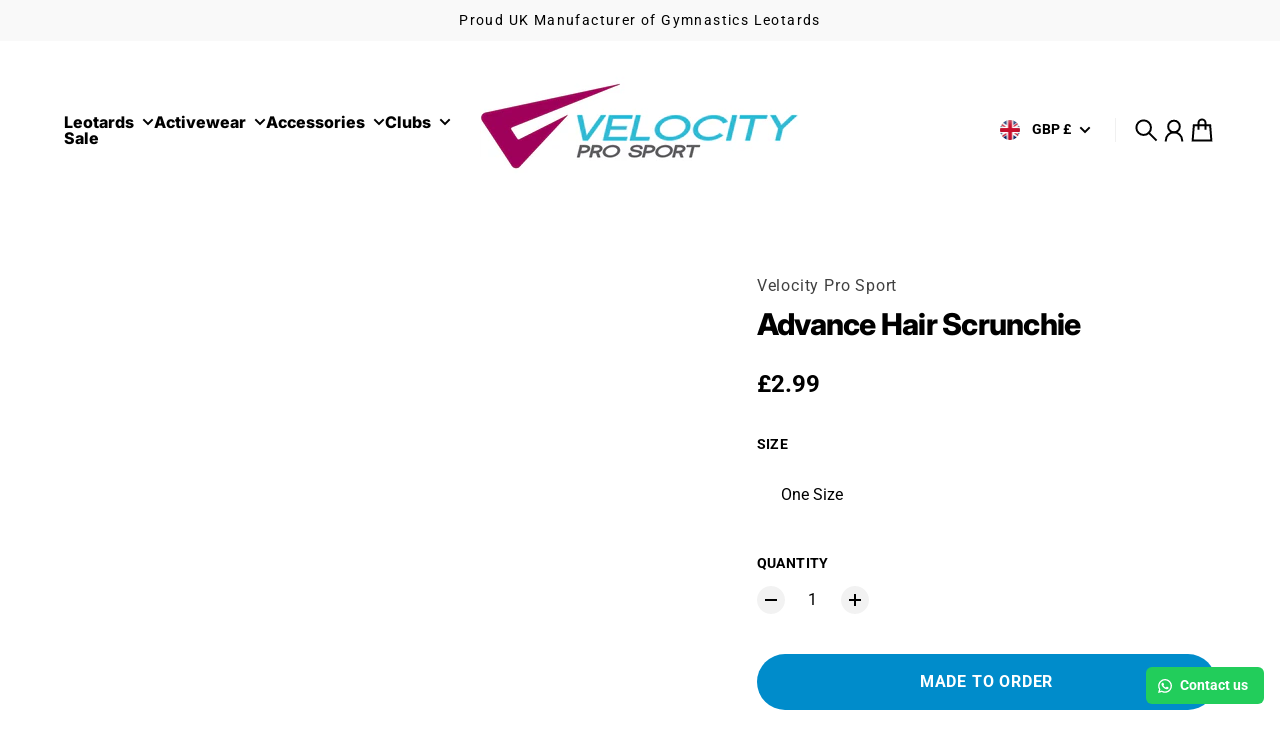

--- FILE ---
content_type: text/html; charset=utf-8
request_url: https://www.gymnasticsleotards.co.uk/products/advance-hair-scrunchie
body_size: 77624
content:
<!doctype html>
<html
  class="
    no-js
    section-spacing-normal
    block-spacing-small
    
      scroll-animations-enabled
    
    
      image-hover-zoom-enabled
    
  "
  lang="en"
>
  <head>
    <meta charset="utf-8">
    <meta http-equiv="X-UA-Compatible" content="IE=edge">
    <meta name="viewport" content="width=device-width,initial-scale=1,maximum-scale=1">
    <meta name="theme-color" content="">
    <link rel="canonical" href="https://www.gymnasticsleotards.co.uk/products/advance-hair-scrunchie">
    <link rel="preconnect" href="https://cdn.shopify.com" crossorigin>

    
      <link rel="icon" type="image/png" href="//www.gymnasticsleotards.co.uk/cdn/shop/files/favicon-32x32_27d10a33-0fb5-4032-95a5-ef8d624a9353.png?crop=center&height=32&v=1724618628&width=32">
    

    <title>
      Advance Hair Scrunchie &ndash; Velocity Pro Sport</title>

    
      <meta name="description" content="Keep you hair tidy with a bit of gymnastics sparkle with this stunning Advance Hair Scrunchie made using our Motion 250 Stretch Fabric.Our Motion250 stretch fabric is made from 74.5% Polyester and 25.5% ElastaneOur scrunchies are long lasting and are made of the of the highest quality elastic.">
    

    

<meta property="og:site_name" content="Velocity Pro Sport">
<meta property="og:url" content="https://www.gymnasticsleotards.co.uk/products/advance-hair-scrunchie">
<meta property="og:title" content="Advance Hair Scrunchie">
<meta property="og:type" content="product">
<meta property="og:description" content="Keep you hair tidy with a bit of gymnastics sparkle with this stunning Advance Hair Scrunchie made using our Motion 250 Stretch Fabric.Our Motion250 stretch fabric is made from 74.5% Polyester and 25.5% ElastaneOur scrunchies are long lasting and are made of the of the highest quality elastic."><meta property="og:image" content="http://www.gymnasticsleotards.co.uk/cdn/shop/files/Advance_Hair_Scrunchie.jpg?v=1749727499">
  <meta property="og:image:secure_url" content="https://www.gymnasticsleotards.co.uk/cdn/shop/files/Advance_Hair_Scrunchie.jpg?v=1749727499">
  <meta property="og:image:width" content="2070">
  <meta property="og:image:height" content="1986"><meta property="og:price:amount" content="2.99">
  <meta property="og:price:currency" content="GBP"><meta name="twitter:card" content="summary_large_image">
<meta name="twitter:title" content="Advance Hair Scrunchie">
<meta name="twitter:description" content="Keep you hair tidy with a bit of gymnastics sparkle with this stunning Advance Hair Scrunchie made using our Motion 250 Stretch Fabric.Our Motion250 stretch fabric is made from 74.5% Polyester and 25.5% ElastaneOur scrunchies are long lasting and are made of the of the highest quality elastic.">


    <script type="module" src="//www.gymnasticsleotards.co.uk/cdn/shop/t/19/assets/vendor.mjs?v=30529639322553009171723218203" defer></script>
    <script type="module" src="//www.gymnasticsleotards.co.uk/cdn/shop/t/19/assets/main.mjs?v=93914576633589963931723218203" defer></script>
    <script src="//www.gymnasticsleotards.co.uk/cdn/shop/t/19/assets/timesact.js?v=101750687418897710981763804235" defer></script>

    <script>window.performance && window.performance.mark && window.performance.mark('shopify.content_for_header.start');</script><meta name="google-site-verification" content="Bt5uLfJdetesR0Rgsa6Fuxp81LT9mKmZHQGhyewLkW0">
<meta id="shopify-digital-wallet" name="shopify-digital-wallet" content="/1630699565/digital_wallets/dialog">
<meta name="shopify-checkout-api-token" content="6f3dbf975acd50e0ba1a8fb517fabe2e">
<meta id="in-context-paypal-metadata" data-shop-id="1630699565" data-venmo-supported="false" data-environment="production" data-locale="en_US" data-paypal-v4="true" data-currency="GBP">
<link rel="alternate" type="application/json+oembed" href="https://www.gymnasticsleotards.co.uk/products/advance-hair-scrunchie.oembed">
<script async="async" src="/checkouts/internal/preloads.js?locale=en-GB"></script>
<link rel="preconnect" href="https://shop.app" crossorigin="anonymous">
<script async="async" src="https://shop.app/checkouts/internal/preloads.js?locale=en-GB&shop_id=1630699565" crossorigin="anonymous"></script>
<script id="apple-pay-shop-capabilities" type="application/json">{"shopId":1630699565,"countryCode":"GB","currencyCode":"GBP","merchantCapabilities":["supports3DS"],"merchantId":"gid:\/\/shopify\/Shop\/1630699565","merchantName":"Velocity Pro Sport","requiredBillingContactFields":["postalAddress","email","phone"],"requiredShippingContactFields":["postalAddress","email","phone"],"shippingType":"shipping","supportedNetworks":["visa","maestro","masterCard","amex","discover","elo"],"total":{"type":"pending","label":"Velocity Pro Sport","amount":"1.00"},"shopifyPaymentsEnabled":true,"supportsSubscriptions":true}</script>
<script id="shopify-features" type="application/json">{"accessToken":"6f3dbf975acd50e0ba1a8fb517fabe2e","betas":["rich-media-storefront-analytics"],"domain":"www.gymnasticsleotards.co.uk","predictiveSearch":true,"shopId":1630699565,"locale":"en"}</script>
<script>var Shopify = Shopify || {};
Shopify.shop = "gymnasticsleotards.myshopify.com";
Shopify.locale = "en";
Shopify.currency = {"active":"GBP","rate":"1.0"};
Shopify.country = "GB";
Shopify.theme = {"name":"Essence","id":134014369962,"schema_name":"Essence","schema_version":"2.0.1","theme_store_id":2366,"role":"main"};
Shopify.theme.handle = "null";
Shopify.theme.style = {"id":null,"handle":null};
Shopify.cdnHost = "www.gymnasticsleotards.co.uk/cdn";
Shopify.routes = Shopify.routes || {};
Shopify.routes.root = "/";</script>
<script type="module">!function(o){(o.Shopify=o.Shopify||{}).modules=!0}(window);</script>
<script>!function(o){function n(){var o=[];function n(){o.push(Array.prototype.slice.apply(arguments))}return n.q=o,n}var t=o.Shopify=o.Shopify||{};t.loadFeatures=n(),t.autoloadFeatures=n()}(window);</script>
<script>
  window.ShopifyPay = window.ShopifyPay || {};
  window.ShopifyPay.apiHost = "shop.app\/pay";
  window.ShopifyPay.redirectState = null;
</script>
<script id="shop-js-analytics" type="application/json">{"pageType":"product"}</script>
<script defer="defer" async type="module" src="//www.gymnasticsleotards.co.uk/cdn/shopifycloud/shop-js/modules/v2/client.init-shop-cart-sync_BApSsMSl.en.esm.js"></script>
<script defer="defer" async type="module" src="//www.gymnasticsleotards.co.uk/cdn/shopifycloud/shop-js/modules/v2/chunk.common_CBoos6YZ.esm.js"></script>
<script type="module">
  await import("//www.gymnasticsleotards.co.uk/cdn/shopifycloud/shop-js/modules/v2/client.init-shop-cart-sync_BApSsMSl.en.esm.js");
await import("//www.gymnasticsleotards.co.uk/cdn/shopifycloud/shop-js/modules/v2/chunk.common_CBoos6YZ.esm.js");

  window.Shopify.SignInWithShop?.initShopCartSync?.({"fedCMEnabled":true,"windoidEnabled":true});

</script>
<script>
  window.Shopify = window.Shopify || {};
  if (!window.Shopify.featureAssets) window.Shopify.featureAssets = {};
  window.Shopify.featureAssets['shop-js'] = {"shop-cart-sync":["modules/v2/client.shop-cart-sync_DJczDl9f.en.esm.js","modules/v2/chunk.common_CBoos6YZ.esm.js"],"init-fed-cm":["modules/v2/client.init-fed-cm_BzwGC0Wi.en.esm.js","modules/v2/chunk.common_CBoos6YZ.esm.js"],"init-windoid":["modules/v2/client.init-windoid_BS26ThXS.en.esm.js","modules/v2/chunk.common_CBoos6YZ.esm.js"],"shop-cash-offers":["modules/v2/client.shop-cash-offers_DthCPNIO.en.esm.js","modules/v2/chunk.common_CBoos6YZ.esm.js","modules/v2/chunk.modal_Bu1hFZFC.esm.js"],"shop-button":["modules/v2/client.shop-button_D_JX508o.en.esm.js","modules/v2/chunk.common_CBoos6YZ.esm.js"],"init-shop-email-lookup-coordinator":["modules/v2/client.init-shop-email-lookup-coordinator_DFwWcvrS.en.esm.js","modules/v2/chunk.common_CBoos6YZ.esm.js"],"shop-toast-manager":["modules/v2/client.shop-toast-manager_tEhgP2F9.en.esm.js","modules/v2/chunk.common_CBoos6YZ.esm.js"],"shop-login-button":["modules/v2/client.shop-login-button_DwLgFT0K.en.esm.js","modules/v2/chunk.common_CBoos6YZ.esm.js","modules/v2/chunk.modal_Bu1hFZFC.esm.js"],"avatar":["modules/v2/client.avatar_BTnouDA3.en.esm.js"],"init-shop-cart-sync":["modules/v2/client.init-shop-cart-sync_BApSsMSl.en.esm.js","modules/v2/chunk.common_CBoos6YZ.esm.js"],"pay-button":["modules/v2/client.pay-button_BuNmcIr_.en.esm.js","modules/v2/chunk.common_CBoos6YZ.esm.js"],"init-shop-for-new-customer-accounts":["modules/v2/client.init-shop-for-new-customer-accounts_DrjXSI53.en.esm.js","modules/v2/client.shop-login-button_DwLgFT0K.en.esm.js","modules/v2/chunk.common_CBoos6YZ.esm.js","modules/v2/chunk.modal_Bu1hFZFC.esm.js"],"init-customer-accounts-sign-up":["modules/v2/client.init-customer-accounts-sign-up_TlVCiykN.en.esm.js","modules/v2/client.shop-login-button_DwLgFT0K.en.esm.js","modules/v2/chunk.common_CBoos6YZ.esm.js","modules/v2/chunk.modal_Bu1hFZFC.esm.js"],"shop-follow-button":["modules/v2/client.shop-follow-button_C5D3XtBb.en.esm.js","modules/v2/chunk.common_CBoos6YZ.esm.js","modules/v2/chunk.modal_Bu1hFZFC.esm.js"],"checkout-modal":["modules/v2/client.checkout-modal_8TC_1FUY.en.esm.js","modules/v2/chunk.common_CBoos6YZ.esm.js","modules/v2/chunk.modal_Bu1hFZFC.esm.js"],"init-customer-accounts":["modules/v2/client.init-customer-accounts_C0Oh2ljF.en.esm.js","modules/v2/client.shop-login-button_DwLgFT0K.en.esm.js","modules/v2/chunk.common_CBoos6YZ.esm.js","modules/v2/chunk.modal_Bu1hFZFC.esm.js"],"lead-capture":["modules/v2/client.lead-capture_Cq0gfm7I.en.esm.js","modules/v2/chunk.common_CBoos6YZ.esm.js","modules/v2/chunk.modal_Bu1hFZFC.esm.js"],"shop-login":["modules/v2/client.shop-login_BmtnoEUo.en.esm.js","modules/v2/chunk.common_CBoos6YZ.esm.js","modules/v2/chunk.modal_Bu1hFZFC.esm.js"],"payment-terms":["modules/v2/client.payment-terms_BHOWV7U_.en.esm.js","modules/v2/chunk.common_CBoos6YZ.esm.js","modules/v2/chunk.modal_Bu1hFZFC.esm.js"]};
</script>
<script>(function() {
  var isLoaded = false;
  function asyncLoad() {
    if (isLoaded) return;
    isLoaded = true;
    var urls = ["https:\/\/chimpstatic.com\/mcjs-connected\/js\/users\/e3bb3c9db4b6b0ecf7291325f\/81bd6a60c90a491bc79af3f74.js?shop=gymnasticsleotards.myshopify.com","https:\/\/configs.carthike.com\/carthike.js?shop=gymnasticsleotards.myshopify.com"];
    for (var i = 0; i < urls.length; i++) {
      var s = document.createElement('script');
      s.type = 'text/javascript';
      s.async = true;
      s.src = urls[i];
      var x = document.getElementsByTagName('script')[0];
      x.parentNode.insertBefore(s, x);
    }
  };
  if(window.attachEvent) {
    window.attachEvent('onload', asyncLoad);
  } else {
    window.addEventListener('load', asyncLoad, false);
  }
})();</script>
<script id="__st">var __st={"a":1630699565,"offset":0,"reqid":"94c959e4-f091-42cc-a14d-62a9bebb9fa5-1768884688","pageurl":"www.gymnasticsleotards.co.uk\/products\/advance-hair-scrunchie","u":"c33813a3f767","p":"product","rtyp":"product","rid":7147898896554};</script>
<script>window.ShopifyPaypalV4VisibilityTracking = true;</script>
<script id="captcha-bootstrap">!function(){'use strict';const t='contact',e='account',n='new_comment',o=[[t,t],['blogs',n],['comments',n],[t,'customer']],c=[[e,'customer_login'],[e,'guest_login'],[e,'recover_customer_password'],[e,'create_customer']],r=t=>t.map((([t,e])=>`form[action*='/${t}']:not([data-nocaptcha='true']) input[name='form_type'][value='${e}']`)).join(','),a=t=>()=>t?[...document.querySelectorAll(t)].map((t=>t.form)):[];function s(){const t=[...o],e=r(t);return a(e)}const i='password',u='form_key',d=['recaptcha-v3-token','g-recaptcha-response','h-captcha-response',i],f=()=>{try{return window.sessionStorage}catch{return}},m='__shopify_v',_=t=>t.elements[u];function p(t,e,n=!1){try{const o=window.sessionStorage,c=JSON.parse(o.getItem(e)),{data:r}=function(t){const{data:e,action:n}=t;return t[m]||n?{data:e,action:n}:{data:t,action:n}}(c);for(const[e,n]of Object.entries(r))t.elements[e]&&(t.elements[e].value=n);n&&o.removeItem(e)}catch(o){console.error('form repopulation failed',{error:o})}}const l='form_type',E='cptcha';function T(t){t.dataset[E]=!0}const w=window,h=w.document,L='Shopify',v='ce_forms',y='captcha';let A=!1;((t,e)=>{const n=(g='f06e6c50-85a8-45c8-87d0-21a2b65856fe',I='https://cdn.shopify.com/shopifycloud/storefront-forms-hcaptcha/ce_storefront_forms_captcha_hcaptcha.v1.5.2.iife.js',D={infoText:'Protected by hCaptcha',privacyText:'Privacy',termsText:'Terms'},(t,e,n)=>{const o=w[L][v],c=o.bindForm;if(c)return c(t,g,e,D).then(n);var r;o.q.push([[t,g,e,D],n]),r=I,A||(h.body.append(Object.assign(h.createElement('script'),{id:'captcha-provider',async:!0,src:r})),A=!0)});var g,I,D;w[L]=w[L]||{},w[L][v]=w[L][v]||{},w[L][v].q=[],w[L][y]=w[L][y]||{},w[L][y].protect=function(t,e){n(t,void 0,e),T(t)},Object.freeze(w[L][y]),function(t,e,n,w,h,L){const[v,y,A,g]=function(t,e,n){const i=e?o:[],u=t?c:[],d=[...i,...u],f=r(d),m=r(i),_=r(d.filter((([t,e])=>n.includes(e))));return[a(f),a(m),a(_),s()]}(w,h,L),I=t=>{const e=t.target;return e instanceof HTMLFormElement?e:e&&e.form},D=t=>v().includes(t);t.addEventListener('submit',(t=>{const e=I(t);if(!e)return;const n=D(e)&&!e.dataset.hcaptchaBound&&!e.dataset.recaptchaBound,o=_(e),c=g().includes(e)&&(!o||!o.value);(n||c)&&t.preventDefault(),c&&!n&&(function(t){try{if(!f())return;!function(t){const e=f();if(!e)return;const n=_(t);if(!n)return;const o=n.value;o&&e.removeItem(o)}(t);const e=Array.from(Array(32),(()=>Math.random().toString(36)[2])).join('');!function(t,e){_(t)||t.append(Object.assign(document.createElement('input'),{type:'hidden',name:u})),t.elements[u].value=e}(t,e),function(t,e){const n=f();if(!n)return;const o=[...t.querySelectorAll(`input[type='${i}']`)].map((({name:t})=>t)),c=[...d,...o],r={};for(const[a,s]of new FormData(t).entries())c.includes(a)||(r[a]=s);n.setItem(e,JSON.stringify({[m]:1,action:t.action,data:r}))}(t,e)}catch(e){console.error('failed to persist form',e)}}(e),e.submit())}));const S=(t,e)=>{t&&!t.dataset[E]&&(n(t,e.some((e=>e===t))),T(t))};for(const o of['focusin','change'])t.addEventListener(o,(t=>{const e=I(t);D(e)&&S(e,y())}));const B=e.get('form_key'),M=e.get(l),P=B&&M;t.addEventListener('DOMContentLoaded',(()=>{const t=y();if(P)for(const e of t)e.elements[l].value===M&&p(e,B);[...new Set([...A(),...v().filter((t=>'true'===t.dataset.shopifyCaptcha))])].forEach((e=>S(e,t)))}))}(h,new URLSearchParams(w.location.search),n,t,e,['guest_login'])})(!0,!0)}();</script>
<script integrity="sha256-4kQ18oKyAcykRKYeNunJcIwy7WH5gtpwJnB7kiuLZ1E=" data-source-attribution="shopify.loadfeatures" defer="defer" src="//www.gymnasticsleotards.co.uk/cdn/shopifycloud/storefront/assets/storefront/load_feature-a0a9edcb.js" crossorigin="anonymous"></script>
<script crossorigin="anonymous" defer="defer" src="//www.gymnasticsleotards.co.uk/cdn/shopifycloud/storefront/assets/shopify_pay/storefront-65b4c6d7.js?v=20250812"></script>
<script data-source-attribution="shopify.dynamic_checkout.dynamic.init">var Shopify=Shopify||{};Shopify.PaymentButton=Shopify.PaymentButton||{isStorefrontPortableWallets:!0,init:function(){window.Shopify.PaymentButton.init=function(){};var t=document.createElement("script");t.src="https://www.gymnasticsleotards.co.uk/cdn/shopifycloud/portable-wallets/latest/portable-wallets.en.js",t.type="module",document.head.appendChild(t)}};
</script>
<script data-source-attribution="shopify.dynamic_checkout.buyer_consent">
  function portableWalletsHideBuyerConsent(e){var t=document.getElementById("shopify-buyer-consent"),n=document.getElementById("shopify-subscription-policy-button");t&&n&&(t.classList.add("hidden"),t.setAttribute("aria-hidden","true"),n.removeEventListener("click",e))}function portableWalletsShowBuyerConsent(e){var t=document.getElementById("shopify-buyer-consent"),n=document.getElementById("shopify-subscription-policy-button");t&&n&&(t.classList.remove("hidden"),t.removeAttribute("aria-hidden"),n.addEventListener("click",e))}window.Shopify?.PaymentButton&&(window.Shopify.PaymentButton.hideBuyerConsent=portableWalletsHideBuyerConsent,window.Shopify.PaymentButton.showBuyerConsent=portableWalletsShowBuyerConsent);
</script>
<script data-source-attribution="shopify.dynamic_checkout.cart.bootstrap">document.addEventListener("DOMContentLoaded",(function(){function t(){return document.querySelector("shopify-accelerated-checkout-cart, shopify-accelerated-checkout")}if(t())Shopify.PaymentButton.init();else{new MutationObserver((function(e,n){t()&&(Shopify.PaymentButton.init(),n.disconnect())})).observe(document.body,{childList:!0,subtree:!0})}}));
</script>
<link id="shopify-accelerated-checkout-styles" rel="stylesheet" media="screen" href="https://www.gymnasticsleotards.co.uk/cdn/shopifycloud/portable-wallets/latest/accelerated-checkout-backwards-compat.css" crossorigin="anonymous">
<style id="shopify-accelerated-checkout-cart">
        #shopify-buyer-consent {
  margin-top: 1em;
  display: inline-block;
  width: 100%;
}

#shopify-buyer-consent.hidden {
  display: none;
}

#shopify-subscription-policy-button {
  background: none;
  border: none;
  padding: 0;
  text-decoration: underline;
  font-size: inherit;
  cursor: pointer;
}

#shopify-subscription-policy-button::before {
  box-shadow: none;
}

      </style>

<script>window.performance && window.performance.mark && window.performance.mark('shopify.content_for_header.end');</script>

    <script>
      document.documentElement.className = document.documentElement.className.replace('no-js', 'js');
    </script>

    

<style>
    :root {
      --color-base-background: 255 255 255;
      --color-base-foreground: 0 0 0;
      --color-base-headings: 0 0 0;
      --color-base-accent: 0 0 0;
      --color-base-accent-foreground: 255 255 255;

      --button-primary-background: 0 0 0;
      --button-primary-background-hover: 15 15 15; --button-primary-background-active: 0 0 0;

      --button-primary-foreground: 255 255 255;

      --button-secondary-background: 0 140 203;
      --button-secondary-background-hover: 0 161 234; --button-secondary-background-active: 0 119 172;

      --button-secondary-foreground: 255 255 255;

      --color-header-background: 255 255 255;
      --color-header-foreground: 0 0 0;

      --color-footer-background: 249 249 249;
      --color-footer-foreground: 0 0 0;

      --color-product-card-background: 255 255 255;
      --color-product-card-text: 0 0 0;

      --color-sale-badge: 209 43 35;
      --color-sale-badge-text: 255 255 255;
      --color-sale-price: 209 43 35;

      --color-sold-out-badge: 0 0 0;
      --color-sold-out-badge-text: 255 255 255;

      --color-rating-star: 255 198 13;

      --color-in-stock-text: 22 163 74;
      --color-low-stock-text: 220 38 38;

      --color-free-shipping-bar: 0 0 0;

      --color-modal-background: 255 255 255;
      --color-modal-foreground: 0 0 0;

      --color-article-category-badge: 0 0 0;
      --color-article-category-badge-text: 255 255 255;

      --color-success: 22 163 74;
      --color-success-light: 232 246 237;

      --color-warning: 255 198 13;
      --color-warning-light: 255 249 231;

      --color-danger: 220 38 38;
      --color-danger-light: 252 233 233;

      
      
        --color-active-filter-pill: var(--color-base-foreground) / 6%;
        --color-active-filter-pill-foreground: var(--color-base-foreground);
      

      
        --color-input-accent: var(--color-base-accent);
        --color-input-accent-foreground: var(--color-base-accent-foreground);
      

      
        --color-progress-bar: var(--color-base-accent);
      

      
        --color-range-slider: var(--color-base-accent);
      

      
        --color-selected-dropdown-item: rgb(var(--color-base-accent) / 8%);
        --color-selected-dropdown-item-foreground: var(--color-base-foreground);
      

      
        --color-cart-badge: var(--button-secondary-background);
        --color-cart-badge-foreground: var(--button-secondary-foreground);
      

      

      --main-bg-number: 16646655;
    }

    
</style>



<style>
  @font-face {
  font-family: Roboto;
  font-weight: 400;
  font-style: normal;
  font-display: swap;
  src: url("//www.gymnasticsleotards.co.uk/cdn/fonts/roboto/roboto_n4.2019d890f07b1852f56ce63ba45b2db45d852cba.woff2") format("woff2"),
       url("//www.gymnasticsleotards.co.uk/cdn/fonts/roboto/roboto_n4.238690e0007583582327135619c5f7971652fa9d.woff") format("woff");
}

  @font-face {
  font-family: Roboto;
  font-weight: 700;
  font-style: normal;
  font-display: swap;
  src: url("//www.gymnasticsleotards.co.uk/cdn/fonts/roboto/roboto_n7.f38007a10afbbde8976c4056bfe890710d51dec2.woff2") format("woff2"),
       url("//www.gymnasticsleotards.co.uk/cdn/fonts/roboto/roboto_n7.94bfdd3e80c7be00e128703d245c207769d763f9.woff") format("woff");
}

  @font-face {
  font-family: Roboto;
  font-weight: 400;
  font-style: italic;
  font-display: swap;
  src: url("//www.gymnasticsleotards.co.uk/cdn/fonts/roboto/roboto_i4.57ce898ccda22ee84f49e6b57ae302250655e2d4.woff2") format("woff2"),
       url("//www.gymnasticsleotards.co.uk/cdn/fonts/roboto/roboto_i4.b21f3bd061cbcb83b824ae8c7671a82587b264bf.woff") format("woff");
}

  @font-face {
  font-family: Roboto;
  font-weight: 700;
  font-style: italic;
  font-display: swap;
  src: url("//www.gymnasticsleotards.co.uk/cdn/fonts/roboto/roboto_i7.7ccaf9410746f2c53340607c42c43f90a9005937.woff2") format("woff2"),
       url("//www.gymnasticsleotards.co.uk/cdn/fonts/roboto/roboto_i7.49ec21cdd7148292bffea74c62c0df6e93551516.woff") format("woff");
}

  @font-face {
  font-family: Inter;
  font-weight: 800;
  font-style: normal;
  font-display: swap;
  src: url("//www.gymnasticsleotards.co.uk/cdn/fonts/inter/inter_n8.d15c916037fee1656886aab64725534609d62cc8.woff2") format("woff2"),
       url("//www.gymnasticsleotards.co.uk/cdn/fonts/inter/inter_n8.c88637171fecf10ab2d88c89dbf06f41a1ae8be5.woff") format("woff");
}


  :root {
    --font-body-family: Roboto, sans-serif;
    --font-body-style: normal;
    --font-body-weight: 400;
    --font-body-weight-bold: 700;

    --font-heading-family: Inter, sans-serif;
    --font-heading-style: normal;
    --font-heading-weight: 800;
    --heading-text-transform: normal;
    --heading-letter-spacing: -0.025em;

    --font-body-scale: 1.0;
    --font-body-letter-spacing: 0.0em;

    
        --navigation-font-family: var(--font-heading-family);
        --navigation-font-weight: var(--font-heading-weight);
      

    --navigation-text-transform: normal;

    
        --button-font-family: var(--font-body-family);
        --button-font-weight: var(--font-body-weight-bold);
      

    --button-text-transform: uppercase;

    
        --label-font-family: var(--font-body-family);
        --label-font-weight: var(--font-body-weight-bold);
      

    --label-text-transform: uppercase;


    --label-font-size: var(--size-text-sm);

    
        --product-card-font-family: var(--font-body-family);
        --product-card-font-weight: var(--font-body-weight-bold);
      

    
        --accordion-font-family: var(--font-heading-family);
        --accordion-font-weight: var(--font-heading-weight);
        --accordion-text-transform: var(--heading-text-transform);
        --accordion-letter-spacing: var(--heading-letter-spacing);
      

    --font-heading-scale: 1;
    --size-text-h0: calc(var(--size-h0-rfs) * var(--font-heading-scale));
    --size-text-h1: calc(var(--size-h1-rfs) * var(--font-heading-scale));
    --size-text-h2: calc(var(--size-h2-rfs) * var(--font-heading-scale));
    --size-text-h3: calc(var(--size-h3-rfs) * var(--font-heading-scale));
    --size-text-h4: calc(var(--size-h4-rfs) * var(--font-heading-scale));
    --size-text-h5: calc(var(--size-h5-rfs) * var(--font-heading-scale));
    --size-text-h6: calc(var(--size-h6-rfs) * var(--font-heading-scale));
  }
</style>
<style>
:root {
  --container-max-inner-width-const: 1600px;
}
</style>
<style>
  :root {
    --block-corner-radius: 4px;
    --block-sm-corner-radius: calc(min(var(--block-corner-radius), .5rem));
    --block-xs-corner-radius: calc(min(var(--block-corner-radius), .25rem));

    --button-corner-radius: 64px;
    --input-corner-radius: 4px;
    --dropdown-corner-radius: 4px;

    --image-background-shade: 0.97;

    
        --color-swatch-border-radius: 9999px;
        --color-swatch-aspect-ratio: 1.0;
      

    
  }

  


  

  
</style>


<style>
  :root {
    --svg-message-danger: url("data:image/svg+xml,%3Csvg viewBox='0 0 13 13' fill='none' xmlns='http://www.w3.org/2000/svg'%3E%3Cpath d='M5.76034 2.98801L5.87883 7.7671H7.12297L7.24146 2.98801H5.76034ZM6.5009 10.2356C6.95017 10.2356 7.30563 9.89497 7.30563 9.4605C7.30563 9.02604 6.95017 8.68538 6.5009 8.68538C6.05163 8.68538 5.69615 9.02604 5.69615 9.4605C5.69615 9.89497 6.05163 10.2356 6.5009 10.2356Z' fill='white'/%3E%3C/svg%3E%0A");
    --svg-circle-check: url("data:image/svg+xml,%3Csvg viewBox='0 0 13 13' fill='none' xmlns='http://www.w3.org/2000/svg'%3E%3Cpath d='M3.01528 6.3321L5.44807 8.7649L9.98472 4.2351' stroke='white' stroke-width='1.5'/%3E%3C/svg%3E%0A");
    --svg-message-success: var(--svg-circle-check);
    --svg-message-unavailable: url("data:image/svg+xml,%3Csvg viewBox='0 0 48 48' fill='none' xmlns='http://www.w3.org/2000/svg'%3E%3Crect x='11.9792' y='16.2218' width='6' height='28' transform='rotate(-45 11.9792 16.2218)' fill='white'/%3E%3Crect x='16.2218' y='36.0208' width='6' height='28' transform='rotate(-135 16.2218 36.0208)' fill='white'/%3E%3C/svg%3E%0A");

    --svg-star: url("data:image/svg+xml,%3Csvg viewBox='0 0 64 64' fill='none' xmlns='http://www.w3.org/2000/svg'%3E%3Cg clip-path='url(%23clip0_1_2)'%3E%3Cpath d='M32 3L39.1844 25.1115H62.4338L43.6247 38.7771L50.8091 60.8885L32 47.2229L13.1909 60.8885L20.3753 38.7771L1.56619 25.1115H24.8156L32 3Z' fill='black'/%3E%3C/g%3E%3Cdefs%3E%3CclipPath id='clip0_1_2'%3E%3Crect width='64' height='64' fill='white'/%3E%3C/clipPath%3E%3C/defs%3E%3C/svg%3E%0A");
    --svg-check: url("data:image/svg+xml,%3Csvg%20viewBox=%220%200%2026%2026%22%20fill=%22none%22%20xmlns=%22http://www.w3.org/2000/svg%22%3E%0A%20%20%3Cpath%20d=%22M21.9865%206.8196L9.75033%2019.0558L4.55575%2013.8612%22%20stroke=%22currentColor%22%20stroke-width=%222.5%22%20/%3E%0A%3C/svg%3E%0A");
    --svg-checkbox-check: url("data:image/svg+xml,%3Csvg%20viewBox=%220%200%2026%2026%22%20fill=%22none%22%20xmlns=%22http://www.w3.org/2000/svg%22%3E%0A%20%20%3Cpath%20d=%22M21.9865%206.8196L9.75033%2019.0558L4.55575%2013.8612%22%20stroke=%22white%22%20stroke-width=%222.5%22%20/%3E%0A%3C/svg%3E%0A");
    --svg-chevron: url("data:image/svg+xml,%3Csvg%20class=%22icon-chevron%22%20viewBox=%220%200%2024%2024%22%20fill=%22none%22%20xmlns=%22http://www.w3.org/2000/svg%22%3E%0A%20%20%3Cpath%0A%20%20%20%20d=%22M8.00003%2020L16%2012L8.00003%204.00004%22%0A%20%20%20%20stroke=%22currentColor%22%0A%20%20%20%20stroke-width=%22var(--icon-stroke-width,%202)%22%0A%20%20%20%20stroke-linecap=%22var(--icon-stroke-linecap)%22%0A%20%20%20%20stroke-linejoin=%22var(--icon-stroke-linejoin)%22%0A%20%20%20%20vector-effect=%22non-scaling-stroke%22%20/%3E%0A%3C/svg%3E%0A");

    
        --icon-xs-stroke-width: 1.5px;
        --icon-sm-stroke-width: 1.75px;
        --icon-md-stroke-width: 1.875px;
        --icon-lg-stroke-width: 2px;
        --icon-xl-stroke-width: 2.5px;
      


    --icon-stroke-width: var(--icon-md-stroke-width);

    --icon-stroke-linecap: square;
    --icon-stroke-linejoin: square;
  }
</style>


    <link href="//www.gymnasticsleotards.co.uk/cdn/shop/t/19/assets/main.css?v=48620629431814638991763804350" rel="stylesheet" type="text/css" media="all" />
  <!-- BEGIN app block: shopify://apps/ck-whatsapp/blocks/app-embed-block/ce4c5d89-06d5-4502-b18d-35d424a3f693 --><!-- END app block --><!-- BEGIN app block: shopify://apps/zepto-product-personalizer/blocks/product_personalizer_main/7411210d-7b32-4c09-9455-e129e3be4729 --><!-- BEGIN app snippet: product-personalizer -->



  
 
 

<!-- END app snippet -->
<!-- BEGIN app snippet: zepto_common --><script>
var pplr_cart = {"note":null,"attributes":{},"original_total_price":0,"total_price":0,"total_discount":0,"total_weight":0.0,"item_count":0,"items":[],"requires_shipping":false,"currency":"GBP","items_subtotal_price":0,"cart_level_discount_applications":[],"checkout_charge_amount":0};
var pplr_shop_currency = "GBP";
var pplr_enabled_currencies_size = 107;
var pplr_money_formate = "£{{amount}}";
var pplr_manual_theme_selector=null;
</script>
<script defer src="//cdn-zeptoapps.com/product-personalizer/pplr_common.js?v=20" ></script><!-- END app snippet -->

<!-- END app block --><!-- BEGIN app block: shopify://apps/frequently-bought/blocks/app-embed-block/b1a8cbea-c844-4842-9529-7c62dbab1b1f --><script>
    window.codeblackbelt = window.codeblackbelt || {};
    window.codeblackbelt.shop = window.codeblackbelt.shop || 'gymnasticsleotards.myshopify.com';
    
        window.codeblackbelt.productId = 7147898896554;</script><script src="//cdn.codeblackbelt.com/widgets/frequently-bought-together/main.min.js?version=2026012004+0000" async></script>
 <!-- END app block --><script src="https://cdn.shopify.com/extensions/019a80f9-1625-72ae-acb4-a68f4f57da5e/whatsapp-crm-dev-15/assets/carthike.js" type="text/javascript" defer="defer"></script>
<script src="https://cdn.shopify.com/extensions/019bd8b3-4cd3-70ac-82aa-25edface604b/aftersell-557/assets/aftersell-utm-triggers.js" type="text/javascript" defer="defer"></script>
<script src="https://cdn.shopify.com/extensions/019b97b0-6350-7631-8123-95494b086580/socialwidget-instafeed-78/assets/social-widget.min.js" type="text/javascript" defer="defer"></script>
<link href="https://monorail-edge.shopifysvc.com" rel="dns-prefetch">
<script>(function(){if ("sendBeacon" in navigator && "performance" in window) {try {var session_token_from_headers = performance.getEntriesByType('navigation')[0].serverTiming.find(x => x.name == '_s').description;} catch {var session_token_from_headers = undefined;}var session_cookie_matches = document.cookie.match(/_shopify_s=([^;]*)/);var session_token_from_cookie = session_cookie_matches && session_cookie_matches.length === 2 ? session_cookie_matches[1] : "";var session_token = session_token_from_headers || session_token_from_cookie || "";function handle_abandonment_event(e) {var entries = performance.getEntries().filter(function(entry) {return /monorail-edge.shopifysvc.com/.test(entry.name);});if (!window.abandonment_tracked && entries.length === 0) {window.abandonment_tracked = true;var currentMs = Date.now();var navigation_start = performance.timing.navigationStart;var payload = {shop_id: 1630699565,url: window.location.href,navigation_start,duration: currentMs - navigation_start,session_token,page_type: "product"};window.navigator.sendBeacon("https://monorail-edge.shopifysvc.com/v1/produce", JSON.stringify({schema_id: "online_store_buyer_site_abandonment/1.1",payload: payload,metadata: {event_created_at_ms: currentMs,event_sent_at_ms: currentMs}}));}}window.addEventListener('pagehide', handle_abandonment_event);}}());</script>
<script id="web-pixels-manager-setup">(function e(e,d,r,n,o){if(void 0===o&&(o={}),!Boolean(null===(a=null===(i=window.Shopify)||void 0===i?void 0:i.analytics)||void 0===a?void 0:a.replayQueue)){var i,a;window.Shopify=window.Shopify||{};var t=window.Shopify;t.analytics=t.analytics||{};var s=t.analytics;s.replayQueue=[],s.publish=function(e,d,r){return s.replayQueue.push([e,d,r]),!0};try{self.performance.mark("wpm:start")}catch(e){}var l=function(){var e={modern:/Edge?\/(1{2}[4-9]|1[2-9]\d|[2-9]\d{2}|\d{4,})\.\d+(\.\d+|)|Firefox\/(1{2}[4-9]|1[2-9]\d|[2-9]\d{2}|\d{4,})\.\d+(\.\d+|)|Chrom(ium|e)\/(9{2}|\d{3,})\.\d+(\.\d+|)|(Maci|X1{2}).+ Version\/(15\.\d+|(1[6-9]|[2-9]\d|\d{3,})\.\d+)([,.]\d+|)( \(\w+\)|)( Mobile\/\w+|) Safari\/|Chrome.+OPR\/(9{2}|\d{3,})\.\d+\.\d+|(CPU[ +]OS|iPhone[ +]OS|CPU[ +]iPhone|CPU IPhone OS|CPU iPad OS)[ +]+(15[._]\d+|(1[6-9]|[2-9]\d|\d{3,})[._]\d+)([._]\d+|)|Android:?[ /-](13[3-9]|1[4-9]\d|[2-9]\d{2}|\d{4,})(\.\d+|)(\.\d+|)|Android.+Firefox\/(13[5-9]|1[4-9]\d|[2-9]\d{2}|\d{4,})\.\d+(\.\d+|)|Android.+Chrom(ium|e)\/(13[3-9]|1[4-9]\d|[2-9]\d{2}|\d{4,})\.\d+(\.\d+|)|SamsungBrowser\/([2-9]\d|\d{3,})\.\d+/,legacy:/Edge?\/(1[6-9]|[2-9]\d|\d{3,})\.\d+(\.\d+|)|Firefox\/(5[4-9]|[6-9]\d|\d{3,})\.\d+(\.\d+|)|Chrom(ium|e)\/(5[1-9]|[6-9]\d|\d{3,})\.\d+(\.\d+|)([\d.]+$|.*Safari\/(?![\d.]+ Edge\/[\d.]+$))|(Maci|X1{2}).+ Version\/(10\.\d+|(1[1-9]|[2-9]\d|\d{3,})\.\d+)([,.]\d+|)( \(\w+\)|)( Mobile\/\w+|) Safari\/|Chrome.+OPR\/(3[89]|[4-9]\d|\d{3,})\.\d+\.\d+|(CPU[ +]OS|iPhone[ +]OS|CPU[ +]iPhone|CPU IPhone OS|CPU iPad OS)[ +]+(10[._]\d+|(1[1-9]|[2-9]\d|\d{3,})[._]\d+)([._]\d+|)|Android:?[ /-](13[3-9]|1[4-9]\d|[2-9]\d{2}|\d{4,})(\.\d+|)(\.\d+|)|Mobile Safari.+OPR\/([89]\d|\d{3,})\.\d+\.\d+|Android.+Firefox\/(13[5-9]|1[4-9]\d|[2-9]\d{2}|\d{4,})\.\d+(\.\d+|)|Android.+Chrom(ium|e)\/(13[3-9]|1[4-9]\d|[2-9]\d{2}|\d{4,})\.\d+(\.\d+|)|Android.+(UC? ?Browser|UCWEB|U3)[ /]?(15\.([5-9]|\d{2,})|(1[6-9]|[2-9]\d|\d{3,})\.\d+)\.\d+|SamsungBrowser\/(5\.\d+|([6-9]|\d{2,})\.\d+)|Android.+MQ{2}Browser\/(14(\.(9|\d{2,})|)|(1[5-9]|[2-9]\d|\d{3,})(\.\d+|))(\.\d+|)|K[Aa][Ii]OS\/(3\.\d+|([4-9]|\d{2,})\.\d+)(\.\d+|)/},d=e.modern,r=e.legacy,n=navigator.userAgent;return n.match(d)?"modern":n.match(r)?"legacy":"unknown"}(),u="modern"===l?"modern":"legacy",c=(null!=n?n:{modern:"",legacy:""})[u],f=function(e){return[e.baseUrl,"/wpm","/b",e.hashVersion,"modern"===e.buildTarget?"m":"l",".js"].join("")}({baseUrl:d,hashVersion:r,buildTarget:u}),m=function(e){var d=e.version,r=e.bundleTarget,n=e.surface,o=e.pageUrl,i=e.monorailEndpoint;return{emit:function(e){var a=e.status,t=e.errorMsg,s=(new Date).getTime(),l=JSON.stringify({metadata:{event_sent_at_ms:s},events:[{schema_id:"web_pixels_manager_load/3.1",payload:{version:d,bundle_target:r,page_url:o,status:a,surface:n,error_msg:t},metadata:{event_created_at_ms:s}}]});if(!i)return console&&console.warn&&console.warn("[Web Pixels Manager] No Monorail endpoint provided, skipping logging."),!1;try{return self.navigator.sendBeacon.bind(self.navigator)(i,l)}catch(e){}var u=new XMLHttpRequest;try{return u.open("POST",i,!0),u.setRequestHeader("Content-Type","text/plain"),u.send(l),!0}catch(e){return console&&console.warn&&console.warn("[Web Pixels Manager] Got an unhandled error while logging to Monorail."),!1}}}}({version:r,bundleTarget:l,surface:e.surface,pageUrl:self.location.href,monorailEndpoint:e.monorailEndpoint});try{o.browserTarget=l,function(e){var d=e.src,r=e.async,n=void 0===r||r,o=e.onload,i=e.onerror,a=e.sri,t=e.scriptDataAttributes,s=void 0===t?{}:t,l=document.createElement("script"),u=document.querySelector("head"),c=document.querySelector("body");if(l.async=n,l.src=d,a&&(l.integrity=a,l.crossOrigin="anonymous"),s)for(var f in s)if(Object.prototype.hasOwnProperty.call(s,f))try{l.dataset[f]=s[f]}catch(e){}if(o&&l.addEventListener("load",o),i&&l.addEventListener("error",i),u)u.appendChild(l);else{if(!c)throw new Error("Did not find a head or body element to append the script");c.appendChild(l)}}({src:f,async:!0,onload:function(){if(!function(){var e,d;return Boolean(null===(d=null===(e=window.Shopify)||void 0===e?void 0:e.analytics)||void 0===d?void 0:d.initialized)}()){var d=window.webPixelsManager.init(e)||void 0;if(d){var r=window.Shopify.analytics;r.replayQueue.forEach((function(e){var r=e[0],n=e[1],o=e[2];d.publishCustomEvent(r,n,o)})),r.replayQueue=[],r.publish=d.publishCustomEvent,r.visitor=d.visitor,r.initialized=!0}}},onerror:function(){return m.emit({status:"failed",errorMsg:"".concat(f," has failed to load")})},sri:function(e){var d=/^sha384-[A-Za-z0-9+/=]+$/;return"string"==typeof e&&d.test(e)}(c)?c:"",scriptDataAttributes:o}),m.emit({status:"loading"})}catch(e){m.emit({status:"failed",errorMsg:(null==e?void 0:e.message)||"Unknown error"})}}})({shopId: 1630699565,storefrontBaseUrl: "https://www.gymnasticsleotards.co.uk",extensionsBaseUrl: "https://extensions.shopifycdn.com/cdn/shopifycloud/web-pixels-manager",monorailEndpoint: "https://monorail-edge.shopifysvc.com/unstable/produce_batch",surface: "storefront-renderer",enabledBetaFlags: ["2dca8a86"],webPixelsConfigList: [{"id":"377684138","configuration":"{\"config\":\"{\\\"pixel_id\\\":\\\"AW-763138610\\\",\\\"target_country\\\":\\\"GB\\\",\\\"gtag_events\\\":[{\\\"type\\\":\\\"search\\\",\\\"action_label\\\":\\\"AW-763138610\\\/nLQ6CITckpUBELKk8usC\\\"},{\\\"type\\\":\\\"begin_checkout\\\",\\\"action_label\\\":\\\"AW-763138610\\\/DaWVCIHckpUBELKk8usC\\\"},{\\\"type\\\":\\\"view_item\\\",\\\"action_label\\\":[\\\"AW-763138610\\\/ev7-CPvbkpUBELKk8usC\\\",\\\"MC-10EK18HTJB\\\"]},{\\\"type\\\":\\\"purchase\\\",\\\"action_label\\\":[\\\"AW-763138610\\\/qMHXCPjbkpUBELKk8usC\\\",\\\"MC-10EK18HTJB\\\"]},{\\\"type\\\":\\\"page_view\\\",\\\"action_label\\\":[\\\"AW-763138610\\\/Q9hMCPXbkpUBELKk8usC\\\",\\\"MC-10EK18HTJB\\\"]},{\\\"type\\\":\\\"add_payment_info\\\",\\\"action_label\\\":\\\"AW-763138610\\\/bTyMCIfckpUBELKk8usC\\\"},{\\\"type\\\":\\\"add_to_cart\\\",\\\"action_label\\\":\\\"AW-763138610\\\/ZMW6CP7bkpUBELKk8usC\\\"}],\\\"enable_monitoring_mode\\\":false}\"}","eventPayloadVersion":"v1","runtimeContext":"OPEN","scriptVersion":"b2a88bafab3e21179ed38636efcd8a93","type":"APP","apiClientId":1780363,"privacyPurposes":[],"dataSharingAdjustments":{"protectedCustomerApprovalScopes":["read_customer_address","read_customer_email","read_customer_name","read_customer_personal_data","read_customer_phone"]}},{"id":"158466218","configuration":"{\"pixel_id\":\"214161242474528\",\"pixel_type\":\"facebook_pixel\",\"metaapp_system_user_token\":\"-\"}","eventPayloadVersion":"v1","runtimeContext":"OPEN","scriptVersion":"ca16bc87fe92b6042fbaa3acc2fbdaa6","type":"APP","apiClientId":2329312,"privacyPurposes":["ANALYTICS","MARKETING","SALE_OF_DATA"],"dataSharingAdjustments":{"protectedCustomerApprovalScopes":["read_customer_address","read_customer_email","read_customer_name","read_customer_personal_data","read_customer_phone"]}},{"id":"178520440","eventPayloadVersion":"v1","runtimeContext":"LAX","scriptVersion":"1","type":"CUSTOM","privacyPurposes":["ANALYTICS"],"name":"Google Analytics tag (migrated)"},{"id":"shopify-app-pixel","configuration":"{}","eventPayloadVersion":"v1","runtimeContext":"STRICT","scriptVersion":"0450","apiClientId":"shopify-pixel","type":"APP","privacyPurposes":["ANALYTICS","MARKETING"]},{"id":"shopify-custom-pixel","eventPayloadVersion":"v1","runtimeContext":"LAX","scriptVersion":"0450","apiClientId":"shopify-pixel","type":"CUSTOM","privacyPurposes":["ANALYTICS","MARKETING"]}],isMerchantRequest: false,initData: {"shop":{"name":"Velocity Pro Sport","paymentSettings":{"currencyCode":"GBP"},"myshopifyDomain":"gymnasticsleotards.myshopify.com","countryCode":"GB","storefrontUrl":"https:\/\/www.gymnasticsleotards.co.uk"},"customer":null,"cart":null,"checkout":null,"productVariants":[{"price":{"amount":2.99,"currencyCode":"GBP"},"product":{"title":"Advance Hair Scrunchie","vendor":"Velocity Pro Sport","id":"7147898896554","untranslatedTitle":"Advance Hair Scrunchie","url":"\/products\/advance-hair-scrunchie","type":"Gymnastics Leotard Accessories"},"id":"45364111278250","image":{"src":"\/\/www.gymnasticsleotards.co.uk\/cdn\/shop\/files\/Advance_Hair_Scrunchie.jpg?v=1749727499"},"sku":"VL-146-25922-65","title":"One Size","untranslatedTitle":"One Size"}],"purchasingCompany":null},},"https://www.gymnasticsleotards.co.uk/cdn","fcfee988w5aeb613cpc8e4bc33m6693e112",{"modern":"","legacy":""},{"shopId":"1630699565","storefrontBaseUrl":"https:\/\/www.gymnasticsleotards.co.uk","extensionBaseUrl":"https:\/\/extensions.shopifycdn.com\/cdn\/shopifycloud\/web-pixels-manager","surface":"storefront-renderer","enabledBetaFlags":"[\"2dca8a86\"]","isMerchantRequest":"false","hashVersion":"fcfee988w5aeb613cpc8e4bc33m6693e112","publish":"custom","events":"[[\"page_viewed\",{}],[\"product_viewed\",{\"productVariant\":{\"price\":{\"amount\":2.99,\"currencyCode\":\"GBP\"},\"product\":{\"title\":\"Advance Hair Scrunchie\",\"vendor\":\"Velocity Pro Sport\",\"id\":\"7147898896554\",\"untranslatedTitle\":\"Advance Hair Scrunchie\",\"url\":\"\/products\/advance-hair-scrunchie\",\"type\":\"Gymnastics Leotard Accessories\"},\"id\":\"45364111278250\",\"image\":{\"src\":\"\/\/www.gymnasticsleotards.co.uk\/cdn\/shop\/files\/Advance_Hair_Scrunchie.jpg?v=1749727499\"},\"sku\":\"VL-146-25922-65\",\"title\":\"One Size\",\"untranslatedTitle\":\"One Size\"}}]]"});</script><script>
  window.ShopifyAnalytics = window.ShopifyAnalytics || {};
  window.ShopifyAnalytics.meta = window.ShopifyAnalytics.meta || {};
  window.ShopifyAnalytics.meta.currency = 'GBP';
  var meta = {"product":{"id":7147898896554,"gid":"gid:\/\/shopify\/Product\/7147898896554","vendor":"Velocity Pro Sport","type":"Gymnastics Leotard Accessories","handle":"advance-hair-scrunchie","variants":[{"id":45364111278250,"price":299,"name":"Advance Hair Scrunchie - One Size","public_title":"One Size","sku":"VL-146-25922-65"}],"remote":false},"page":{"pageType":"product","resourceType":"product","resourceId":7147898896554,"requestId":"94c959e4-f091-42cc-a14d-62a9bebb9fa5-1768884688"}};
  for (var attr in meta) {
    window.ShopifyAnalytics.meta[attr] = meta[attr];
  }
</script>
<script class="analytics">
  (function () {
    var customDocumentWrite = function(content) {
      var jquery = null;

      if (window.jQuery) {
        jquery = window.jQuery;
      } else if (window.Checkout && window.Checkout.$) {
        jquery = window.Checkout.$;
      }

      if (jquery) {
        jquery('body').append(content);
      }
    };

    var hasLoggedConversion = function(token) {
      if (token) {
        return document.cookie.indexOf('loggedConversion=' + token) !== -1;
      }
      return false;
    }

    var setCookieIfConversion = function(token) {
      if (token) {
        var twoMonthsFromNow = new Date(Date.now());
        twoMonthsFromNow.setMonth(twoMonthsFromNow.getMonth() + 2);

        document.cookie = 'loggedConversion=' + token + '; expires=' + twoMonthsFromNow;
      }
    }

    var trekkie = window.ShopifyAnalytics.lib = window.trekkie = window.trekkie || [];
    if (trekkie.integrations) {
      return;
    }
    trekkie.methods = [
      'identify',
      'page',
      'ready',
      'track',
      'trackForm',
      'trackLink'
    ];
    trekkie.factory = function(method) {
      return function() {
        var args = Array.prototype.slice.call(arguments);
        args.unshift(method);
        trekkie.push(args);
        return trekkie;
      };
    };
    for (var i = 0; i < trekkie.methods.length; i++) {
      var key = trekkie.methods[i];
      trekkie[key] = trekkie.factory(key);
    }
    trekkie.load = function(config) {
      trekkie.config = config || {};
      trekkie.config.initialDocumentCookie = document.cookie;
      var first = document.getElementsByTagName('script')[0];
      var script = document.createElement('script');
      script.type = 'text/javascript';
      script.onerror = function(e) {
        var scriptFallback = document.createElement('script');
        scriptFallback.type = 'text/javascript';
        scriptFallback.onerror = function(error) {
                var Monorail = {
      produce: function produce(monorailDomain, schemaId, payload) {
        var currentMs = new Date().getTime();
        var event = {
          schema_id: schemaId,
          payload: payload,
          metadata: {
            event_created_at_ms: currentMs,
            event_sent_at_ms: currentMs
          }
        };
        return Monorail.sendRequest("https://" + monorailDomain + "/v1/produce", JSON.stringify(event));
      },
      sendRequest: function sendRequest(endpointUrl, payload) {
        // Try the sendBeacon API
        if (window && window.navigator && typeof window.navigator.sendBeacon === 'function' && typeof window.Blob === 'function' && !Monorail.isIos12()) {
          var blobData = new window.Blob([payload], {
            type: 'text/plain'
          });

          if (window.navigator.sendBeacon(endpointUrl, blobData)) {
            return true;
          } // sendBeacon was not successful

        } // XHR beacon

        var xhr = new XMLHttpRequest();

        try {
          xhr.open('POST', endpointUrl);
          xhr.setRequestHeader('Content-Type', 'text/plain');
          xhr.send(payload);
        } catch (e) {
          console.log(e);
        }

        return false;
      },
      isIos12: function isIos12() {
        return window.navigator.userAgent.lastIndexOf('iPhone; CPU iPhone OS 12_') !== -1 || window.navigator.userAgent.lastIndexOf('iPad; CPU OS 12_') !== -1;
      }
    };
    Monorail.produce('monorail-edge.shopifysvc.com',
      'trekkie_storefront_load_errors/1.1',
      {shop_id: 1630699565,
      theme_id: 134014369962,
      app_name: "storefront",
      context_url: window.location.href,
      source_url: "//www.gymnasticsleotards.co.uk/cdn/s/trekkie.storefront.cd680fe47e6c39ca5d5df5f0a32d569bc48c0f27.min.js"});

        };
        scriptFallback.async = true;
        scriptFallback.src = '//www.gymnasticsleotards.co.uk/cdn/s/trekkie.storefront.cd680fe47e6c39ca5d5df5f0a32d569bc48c0f27.min.js';
        first.parentNode.insertBefore(scriptFallback, first);
      };
      script.async = true;
      script.src = '//www.gymnasticsleotards.co.uk/cdn/s/trekkie.storefront.cd680fe47e6c39ca5d5df5f0a32d569bc48c0f27.min.js';
      first.parentNode.insertBefore(script, first);
    };
    trekkie.load(
      {"Trekkie":{"appName":"storefront","development":false,"defaultAttributes":{"shopId":1630699565,"isMerchantRequest":null,"themeId":134014369962,"themeCityHash":"2395726634819129882","contentLanguage":"en","currency":"GBP","eventMetadataId":"d336149f-b165-4752-8b39-28ce2a492b9c"},"isServerSideCookieWritingEnabled":true,"monorailRegion":"shop_domain","enabledBetaFlags":["65f19447"]},"Session Attribution":{},"S2S":{"facebookCapiEnabled":true,"source":"trekkie-storefront-renderer","apiClientId":580111}}
    );

    var loaded = false;
    trekkie.ready(function() {
      if (loaded) return;
      loaded = true;

      window.ShopifyAnalytics.lib = window.trekkie;

      var originalDocumentWrite = document.write;
      document.write = customDocumentWrite;
      try { window.ShopifyAnalytics.merchantGoogleAnalytics.call(this); } catch(error) {};
      document.write = originalDocumentWrite;

      window.ShopifyAnalytics.lib.page(null,{"pageType":"product","resourceType":"product","resourceId":7147898896554,"requestId":"94c959e4-f091-42cc-a14d-62a9bebb9fa5-1768884688","shopifyEmitted":true});

      var match = window.location.pathname.match(/checkouts\/(.+)\/(thank_you|post_purchase)/)
      var token = match? match[1]: undefined;
      if (!hasLoggedConversion(token)) {
        setCookieIfConversion(token);
        window.ShopifyAnalytics.lib.track("Viewed Product",{"currency":"GBP","variantId":45364111278250,"productId":7147898896554,"productGid":"gid:\/\/shopify\/Product\/7147898896554","name":"Advance Hair Scrunchie - One Size","price":"2.99","sku":"VL-146-25922-65","brand":"Velocity Pro Sport","variant":"One Size","category":"Gymnastics Leotard Accessories","nonInteraction":true,"remote":false},undefined,undefined,{"shopifyEmitted":true});
      window.ShopifyAnalytics.lib.track("monorail:\/\/trekkie_storefront_viewed_product\/1.1",{"currency":"GBP","variantId":45364111278250,"productId":7147898896554,"productGid":"gid:\/\/shopify\/Product\/7147898896554","name":"Advance Hair Scrunchie - One Size","price":"2.99","sku":"VL-146-25922-65","brand":"Velocity Pro Sport","variant":"One Size","category":"Gymnastics Leotard Accessories","nonInteraction":true,"remote":false,"referer":"https:\/\/www.gymnasticsleotards.co.uk\/products\/advance-hair-scrunchie"});
      }
    });


        var eventsListenerScript = document.createElement('script');
        eventsListenerScript.async = true;
        eventsListenerScript.src = "//www.gymnasticsleotards.co.uk/cdn/shopifycloud/storefront/assets/shop_events_listener-3da45d37.js";
        document.getElementsByTagName('head')[0].appendChild(eventsListenerScript);

})();</script>
  <script>
  if (!window.ga || (window.ga && typeof window.ga !== 'function')) {
    window.ga = function ga() {
      (window.ga.q = window.ga.q || []).push(arguments);
      if (window.Shopify && window.Shopify.analytics && typeof window.Shopify.analytics.publish === 'function') {
        window.Shopify.analytics.publish("ga_stub_called", {}, {sendTo: "google_osp_migration"});
      }
      console.error("Shopify's Google Analytics stub called with:", Array.from(arguments), "\nSee https://help.shopify.com/manual/promoting-marketing/pixels/pixel-migration#google for more information.");
    };
    if (window.Shopify && window.Shopify.analytics && typeof window.Shopify.analytics.publish === 'function') {
      window.Shopify.analytics.publish("ga_stub_initialized", {}, {sendTo: "google_osp_migration"});
    }
  }
</script>
<script
  defer
  src="https://www.gymnasticsleotards.co.uk/cdn/shopifycloud/perf-kit/shopify-perf-kit-3.0.4.min.js"
  data-application="storefront-renderer"
  data-shop-id="1630699565"
  data-render-region="gcp-us-east1"
  data-page-type="product"
  data-theme-instance-id="134014369962"
  data-theme-name="Essence"
  data-theme-version="2.0.1"
  data-monorail-region="shop_domain"
  data-resource-timing-sampling-rate="10"
  data-shs="true"
  data-shs-beacon="true"
  data-shs-export-with-fetch="true"
  data-shs-logs-sample-rate="1"
  data-shs-beacon-endpoint="https://www.gymnasticsleotards.co.uk/api/collect"
></script>
</head>
  <body
    class="
      antialiased
      product-page
      color-background
      inputs-filled
      
    "
    data-instant-whitelist
  >
    <script>
      function setScrollbarWidth() {
        if (document.body.classList.contains('no-scroll')) return;

        const w = document.body.getBoundingClientRect().width;
        document.body.style.overflow = 'hidden';
        const w2 = document.body.getBoundingClientRect().width;
        document.body.style.overflow = null;

        document.documentElement.style.setProperty('--scrollbar-width', `${w2 - w}px`);
      }

      setScrollbarWidth();
    </script>

    <script>
  class HeightObserver extends HTMLElement {
    constructor() {
      super();

      this.resizeObserver = new ResizeObserver((entries) => {
        const variable = this.getAttribute('variable');
        if (variable && entries.length > 0) {
          document.documentElement.style.setProperty(
            `--${variable}`,
            entries[0].borderBoxSize?.length > 0
              ? `${entries[0].borderBoxSize[0].blockSize}px`
              : `${this.firstElementChild.offsetHeight}px`
          );
        }
      });

      this.mutationObserver = new MutationObserver((_, observer) => {
        if (this.firstElementChild) {
          this.resizeObserver.observe(this.firstElementChild);
          observer.disconnect();
        }
      });
    }

    connectedCallback() {
      if (this.firstElementChild) {
        this.resizeObserver.observe(this.firstElementChild);
      } else {
        this.mutationObserver.observe(this, { childList: true });
      }
    }

    disconnectedCallback() {
      this.mutationObserver.disconnect();
      this.resizeObserver.disconnect();
    }
  }

  customElements.define('height-observer', HeightObserver);
</script>


    <a class="skip-to-content-link visually-hidden" href="#MainContent">
      Skip to content
    </a>

    <template id="template-modal">
  <style>
    .overlay {
      position: fixed;
      top: 0;
      right: 0;
      bottom: 0;
      left: 0;
      background: var(--overlay-bg);
      z-index: 1900;
      display: none;
      cursor: pointer;
    }

    .panel {
      --color-background: var(--color-modal-background);
      --color-foreground: var(--color-modal-foreground);

      background: rgb(var(--color-background));
      color: rgb(var(--color-foreground));
      border-radius: var(--block-corner-radius);
      overflow: hidden;

      pointer-events: auto;
    }

    .panel.hide-scrollbar {
      scrollbar-width: none;
    }

    .panel.hide-scrollbar::-webkit-scrollbar {
      display: none;
    }

    .panel-inner {
      height: 100%;
    }

    .panel-wrapper {
      position: fixed;
      top: 0;
      right: 0;
      bottom: 0;
      left: 0;
      display: none;
      z-index: 2000;
      pointer-events: none;
    }

    :host(.modal-scrollable) .panel-inner {
      overflow-y: auto;
    }

    @keyframes dash {
      0% {
        stroke-dashoffset: 280;
      }
      50% {
        stroke-dashoffset: 75;
        transform: rotate(135deg);
      }
      100% {
        stroke-dashoffset: 280;
        transform: rotate(450deg);
      }
    }

    .loading-overlay {
      position: absolute;
      top: 0;
      left: 0;
      right: 0;
      bottom: 0;
      background: rgb(var(--color-modal-background) / 50%);
      border-radius: var(--block-corner-radius);
      display: flex;
      align-items: center;
      justify-content: center;
      z-index: 1000;
    }

    .spinner {
      width: min(15vw, 4rem);
    }

    .spinner .path {
      stroke-dasharray: 280;
      stroke-dashoffset: 0;
      transform-origin: center;
      stroke: rgb(var(--color-foreground));
      animation: dash 1.4s ease-in-out infinite;
    }

    @media (min-width: 768px) {
      .md\:max-w-\[640px\] {
        max-width: 640px;
      }
    }
  </style>

  <slot name="activator"></slot>

  <div class="panel-wrapper" part="panel-wrapper">
    <div class="panel" part="panel" tabindex="-1">
      <div class="loading-overlay" style="display: none;">
        <svg
  aria-hidden="true"
  focusable="false"
  class="spinner "
  viewBox="0 0 66 66"
  xmlns="http://www.w3.org/2000/svg"
>
  <circle class="path" fill="none" stroke-width="4" cx="33" cy="33" r="30"></circle>
</svg>

      </div>

      <div class="panel-inner" part="panel-inner">
        <slot name="content"></slot>
      </div>
    </div>
  </div>

  <div class="overlay" part="overlay"></div>
</template>
<template id="template-mobile-menu-page">
  <style>
    .wrapper {
      position: absolute;
      top: 0;
      right: 0;
      bottom: 0;
      left: 0;
      z-index: 100;
      display: flex;
      flex-direction: column;
    }

    .content {
      background: rgb(var(--color-modal-background));
      flex-grow: 1;
      overflow-x: hidden;
      overflow-y: auto;
    }

    .header {
      flex-shrink: 0;
      height: var(--mobile-menu-header-height);
      background: rgb(var(--white));
      padding: 0 1.5rem;
      display: flex;
      align-items: center;
    }

    .header-title {
      font-size: var(--size-text-base);
      font-weight: var(--weight-bold);
      font-family: var(--font-heading-family);
    }

    .header-side {
      flex-grow: 1;
      flex-basis: 0;
    }

    .header-side:last-child {
      display: flex;
      justify-content: end;
      align-items: center;
    }

    .back-button,
    .close-button {
      display: flex;
      width: 1rem;
      height: 1rem;
      background: none;
      color: rgb(var(--color-foreground));
      margin-left: auto;
      border: 0;
      padding: 0;
      margin: 0;
      -webkit-appearance: none;
      appearance: none;
    }

    .back-button svg {
      transform: scaleX(-1);
    }

    .close-button {
      width: 1rem;
      height: 1rem;
    }
  </style>

  <slot name="activator"></slot>

  <div class="wrapper" style="display: none;">
    <div class="content">
      <slot name="content"></slot>
    </div>
  </div>
</template>


    <header class="contents">
      <!-- BEGIN sections: header-group -->
<div id="shopify-section-sections--16389891719338__announcement-bar" class="shopify-section shopify-section-group-header-group section-announcement-bar"><height-observer variable="announcement-bar-height">
  <announcement-bar
    class="announcement-bar grid grid-cols-[1fr_auto_1fr] no-scroll-expand color announcement-bar--text-sm styled-links relative"
    transition="slide-y"
    speed="4000"
    autoplay="true"
    style="
      --color-background: 249 249 249;
      --color-foreground: 0 0 0;
    "
  >
    

    
      
        <div
          class="
            announcement col-start-2 row-start-1 text-center self-center py-2.5 opacity-0 pointer-events-none
             no-js:opacity-100 
          "
        >
          
            Proud UK Manufacturer of Gymnastics Leotards
          
        </div>
      
    

    
  </announcement-bar>
</height-observer>


</div><div id="shopify-section-sections--16389891719338__header" class="shopify-section shopify-section-group-header-group section-site-header">

<style>
  #shopify-section-sections--16389891719338__header {
    --header-logo-width: 320px;
    --header-logo-width-mobile: 160px;
    --header-transparent-text-color: 255 255 255;
  }

  main > .shopify-section:first-child {
    
    --previous-section-bg-number: 16646655
  }
</style>

<style data-transparent-header-style>
  .js main > .shopify-section:first-child [enable-transparent-header] {
    margin-top: calc(var(--header-height) * -1);
    --allow-transparent-header-padding: calc(var(--header-height) + 1rem);
  }
</style>

<sticky-header mode="scroll-up">
  <height-observer variable="header-height">
    <div
      class="
        header
        header--desktop-logo-center-nav-left
        header--mobile-logo-center
        header--transparent
        no-scroll-expand
        prevent-transition-on-load
      "
    >
      <div class="container header__container">
        <div class="header__logo"><a data-instant href="/" aria-label="Velocity Pro Sport">
              
<div class="grid">
                <img src="//www.gymnasticsleotards.co.uk/cdn/shop/files/Velocity_Pro_Sport_-_Logo_2025_WEBSITE.jpg?v=1744437324&amp;width=640" alt="" srcset="//www.gymnasticsleotards.co.uk/cdn/shop/files/Velocity_Pro_Sport_-_Logo_2025_WEBSITE.jpg?v=1744437324&amp;width=160 160w, //www.gymnasticsleotards.co.uk/cdn/shop/files/Velocity_Pro_Sport_-_Logo_2025_WEBSITE.jpg?v=1744437324&amp;width=320 320w, //www.gymnasticsleotards.co.uk/cdn/shop/files/Velocity_Pro_Sport_-_Logo_2025_WEBSITE.jpg?v=1744437324&amp;width=320 320w, //www.gymnasticsleotards.co.uk/cdn/shop/files/Velocity_Pro_Sport_-_Logo_2025_WEBSITE.jpg?v=1744437324&amp;width=640 640w" width="640" height="274" sizes="(min-width: 768px) 320px, 160px" class="header__logo-img col-start-1 row-start-1">
                <img src="//www.gymnasticsleotards.co.uk/cdn/shop/files/Velocity_Pro_Sport_-_Logo_2025_WEBSITE.jpg?v=1744437324&amp;width=640" alt="" srcset="//www.gymnasticsleotards.co.uk/cdn/shop/files/Velocity_Pro_Sport_-_Logo_2025_WEBSITE.jpg?v=1744437324&amp;width=160 160w, //www.gymnasticsleotards.co.uk/cdn/shop/files/Velocity_Pro_Sport_-_Logo_2025_WEBSITE.jpg?v=1744437324&amp;width=320 320w, //www.gymnasticsleotards.co.uk/cdn/shop/files/Velocity_Pro_Sport_-_Logo_2025_WEBSITE.jpg?v=1744437324&amp;width=320 320w, //www.gymnasticsleotards.co.uk/cdn/shop/files/Velocity_Pro_Sport_-_Logo_2025_WEBSITE.jpg?v=1744437324&amp;width=640 640w" width="640" height="274" sizes="(min-width: 768px) 320px, 160px" class="header__logo-img--header-transparent col-start-1 row-start-1">
              </div></a></div>

        <div class="header__nav">
          <button is="menu-hamburger" class="hamburger" aria-label="Open menu">
            <div class="icon-sm md:icon-md">
              <svg viewBox="0 0 24 24" fill="none" xmlns="http://www.w3.org/2000/svg" stroke="currentColor" stroke-width="var(--icon-stroke-width)" stroke-linecap="var(--icon-stroke-linecap)" stroke-linejoin="var(--icon-stroke-linejoin)">
  <path d="M21 16L3 16" vector-effect="non-scaling-stroke"/>
  <path d="M21 8L3 8" vector-effect="non-scaling-stroke"/>
</svg>

            </div>
          </button>

          <ul class="menu list-unstyled" role="list">
            
              

              <li>
                
                  
                    
                    <dropdown-element
  max-height="false"
  offset-cross="-24"
  interaction-handler="click"
>
  <details>
    <summary>
      <a class="menu-item" data-href="/collections/all-gymnastics-leotards">
        <span> Leotards </span>

        <div class="collapse-chevron w-3 ml-2">
          <svg class="icon-chevron" viewBox="0 0 24 24" fill="none" xmlns="http://www.w3.org/2000/svg">
  <path
    d="M8.00003 20L16 12L8.00003 4.00004"
    stroke="currentColor"
    stroke-width="var(--icon-stroke-width, 2)"
    stroke-linecap="var(--icon-stroke-linecap)"
    stroke-linejoin="var(--icon-stroke-linejoin)"
    vector-effect="non-scaling-stroke" />
</svg>

        </div>
      </a>
    </summary>

    <div class="dropdown-menu header-dropdown">
      
        
          <a data-instant class="dropdown-menu-item" href="/collections/all-leotards">
            <span> All Leotards </span>
          </a>
        
      
        
          <a data-instant class="dropdown-menu-item" href="/collections/in-stock">
            <span> Next Day Leotards </span>
          </a>
        
      
        
          <a data-instant class="dropdown-menu-item" href="/collections/competition-leotards">
            <span> Competition Leotards </span>
          </a>
        
      
        
          <a data-instant class="dropdown-menu-item" href="/collections/long-sleeve-gymnastics-leotards-for-girls">
            <span> Long Sleeve Leotards  </span>
          </a>
        
      
        
          <a data-instant class="dropdown-menu-item" href="/collections/sleeveless-gymnastics-leotards-for-girls">
            <span> Sleeveless Leotards </span>
          </a>
        
      
        
          <a data-instant class="dropdown-menu-item" href="/collections/club-leotards">
            <span> Club Leotards </span>
          </a>
        
      
        
          <a data-instant class="dropdown-menu-item" href="/collections/personalised-leotards">
            <span> Personalised Leotards </span>
          </a>
        
      
        
          <a data-instant class="dropdown-menu-item" href="/collections/leotard-and-gym-shorts-combo">
            <span> Leotard and Gym Shorts Combos </span>
          </a>
        
      
        
          <a data-instant class="dropdown-menu-item" href="/collections/boys-mens-leotards">
            <span> Boys / Mens Leotards </span>
          </a>
        
      
        
          <a data-instant class="dropdown-menu-item" href="/collections/biketards">
            <span> Biketards </span>
          </a>
        
      
    </div>
  </details>
</dropdown-element>

                  
                
              </li>
            
              

              <li>
                
                  
                    
                    <dropdown-element
  max-height="false"
  offset-cross="-24"
  interaction-handler="click"
>
  <details>
    <summary>
      <a class="menu-item" data-href="/collections/activewear">
        <span> Activewear </span>

        <div class="collapse-chevron w-3 ml-2">
          <svg class="icon-chevron" viewBox="0 0 24 24" fill="none" xmlns="http://www.w3.org/2000/svg">
  <path
    d="M8.00003 20L16 12L8.00003 4.00004"
    stroke="currentColor"
    stroke-width="var(--icon-stroke-width, 2)"
    stroke-linecap="var(--icon-stroke-linecap)"
    stroke-linejoin="var(--icon-stroke-linejoin)"
    vector-effect="non-scaling-stroke" />
</svg>

        </div>
      </a>
    </summary>

    <div class="dropdown-menu header-dropdown">
      
        
          <a data-instant class="dropdown-menu-item" href="/collections/skater-dress">
            <span> Skater Dresses </span>
          </a>
        
      
        
          <smooth-collapse animation="simple" group="menu-dropdown-2">
            <details class="">
              <summary>
                <div class="dropdown-menu-item">
                  <span>Unitards</span>

                  <div class="spacer"></div>

                  <div class="collapse-chevron w-3">
                    <svg class="icon-chevron" viewBox="0 0 24 24" fill="none" xmlns="http://www.w3.org/2000/svg">
  <path
    d="M8.00003 20L16 12L8.00003 4.00004"
    stroke="currentColor"
    stroke-width="var(--icon-stroke-width, 2)"
    stroke-linecap="var(--icon-stroke-linecap)"
    stroke-linejoin="var(--icon-stroke-linejoin)"
    vector-effect="non-scaling-stroke" />
</svg>

                  </div>
                </div>
              </summary>

              <div class="dropdown-submenu styled-links">
                
                  <a data-instant href="/collections/long-sleeved-girls-unitards" class="dropdown-submenu-item">
                    Long Sleeve Unitards
                  </a>
                
                  <a data-instant href="/collections/sleeveless-unitards" class="dropdown-submenu-item">
                    Sleeveless Unitards
                  </a>
                
              </div>
            </details>
          </smooth-collapse>
        
      
        
          <a data-instant class="dropdown-menu-item" href="/collections/crop-tops">
            <span> Crop Tops </span>
          </a>
        
      
        
          <a data-instant class="dropdown-menu-item" href="/collections/leggings">
            <span> Leggings </span>
          </a>
        
      
        
          <a data-instant class="dropdown-menu-item" href="/collections/gym-shorts">
            <span> Gym Shorts </span>
          </a>
        
      
        
          <a data-instant class="dropdown-menu-item" href="/collections/crop-tops-and-shorts">
            <span> Crop Tops & Shorts Set </span>
          </a>
        
      
        
          <a data-instant class="dropdown-menu-item" href="/collections/crop-top-and-leggings-set">
            <span> Crop Top and Leggings Set </span>
          </a>
        
      
        
          <a data-instant class="dropdown-menu-item" href="/collections/personalised-activewear">
            <span> Personalised Activewear </span>
          </a>
        
      
        
          <a data-instant class="dropdown-menu-item" href="/collections/tracksuit-jackets-1">
            <span> Tracksuit Jackets </span>
          </a>
        
      
        
          <a data-instant class="dropdown-menu-item" href="/collections/tracksuit-jogger-pants">
            <span> Tracksuit Jogger Pants </span>
          </a>
        
      
        
          <a data-instant class="dropdown-menu-item" href="/collections/t-shirts">
            <span> T-Shirts </span>
          </a>
        
      
        
          <a data-instant class="dropdown-menu-item" href="/collections/boys-gymnastics-shorts">
            <span> Boys and Mens Shorts </span>
          </a>
        
      
    </div>
  </details>
</dropdown-element>

                  
                
              </li>
            
              

              <li>
                
                  
                    
                    <dropdown-element
  max-height="false"
  offset-cross="-24"
  interaction-handler="click"
>
  <details>
    <summary>
      <a class="menu-item" data-href="/collections/all-accessories">
        <span> Accessories </span>

        <div class="collapse-chevron w-3 ml-2">
          <svg class="icon-chevron" viewBox="0 0 24 24" fill="none" xmlns="http://www.w3.org/2000/svg">
  <path
    d="M8.00003 20L16 12L8.00003 4.00004"
    stroke="currentColor"
    stroke-width="var(--icon-stroke-width, 2)"
    stroke-linecap="var(--icon-stroke-linecap)"
    stroke-linejoin="var(--icon-stroke-linejoin)"
    vector-effect="non-scaling-stroke" />
</svg>

        </div>
      </a>
    </summary>

    <div class="dropdown-menu header-dropdown">
      
        
          <a data-instant class="dropdown-menu-item" href="/collections/hair-scrunchies">
            <span> Hair Scrunchies </span>
          </a>
        
      
    </div>
  </details>
</dropdown-element>

                  
                
              </li>
            
              

              <li>
                
                  
                    
                    <dropdown-element
  max-height="false"
  offset-cross="-24"
  interaction-handler="click"
>
  <details>
    <summary>
      <a class="menu-item" data-href="/pages/bespoke-club-uniforms">
        <span> Clubs </span>

        <div class="collapse-chevron w-3 ml-2">
          <svg class="icon-chevron" viewBox="0 0 24 24" fill="none" xmlns="http://www.w3.org/2000/svg">
  <path
    d="M8.00003 20L16 12L8.00003 4.00004"
    stroke="currentColor"
    stroke-width="var(--icon-stroke-width, 2)"
    stroke-linecap="var(--icon-stroke-linecap)"
    stroke-linejoin="var(--icon-stroke-linejoin)"
    vector-effect="non-scaling-stroke" />
</svg>

        </div>
      </a>
    </summary>

    <div class="dropdown-menu header-dropdown">
      
        
          <a data-instant class="dropdown-menu-item" href="/pages/bespoke-club-uniforms">
            <span> Bespoke Club Uniforms </span>
          </a>
        
      
        
          <a data-instant class="dropdown-menu-item" href="/collections/clubs">
            <span> Club Uniforms </span>
          </a>
        
      
        
          <a data-instant class="dropdown-menu-item" href="/pages/clubs">
            <span> FAQ for Club Uniforms </span>
          </a>
        
      
        
          <a data-instant class="dropdown-menu-item" href="/pages/motifs">
            <span> Motifs and Embellishments </span>
          </a>
        
      
        
          <a data-instant class="dropdown-menu-item" href="/pages/colour-shades">
            <span> Colour Shades Chart </span>
          </a>
        
      
        
          <a data-instant class="dropdown-menu-item" href="/pages/all-clubs">
            <span> Find a Gymnastics Club </span>
          </a>
        
      
    </div>
  </details>
</dropdown-element>

                  
                
              </li>
            
              

              <li>
                
                  
                    <a data-instant class="menu-item" href="/collections/sale">
                      <span> Sale </span>
                    </a>
                  
                
              </li>
            
          </ul>
        </div>

        <div class="header__actions">
          
            

<dropdown-list
  class="max-lg:hidden"
  focus-only
  list-title="Country / region"
  offset="4"
  offset-cross="0"
  placement="top"
  lg:offset-cross="-24"
  lg:placement="bottom-start"
>
  <details class="relative">
    <summary class="flex items-center py-3 -my-3" data-dropdown-activator>
      
        

<div
  class="country-flag cursor-pointer"
  style="background-image: url(//www.gymnasticsleotards.co.uk/cdn/shop/t/19/assets/flag-gb.svg?v=64935461616617563461723218200)"
  data-iso-code="GB"
></div>

      

      
        <div
          class="
            text-sm
            font-bold
            whitespace-nowrap
             ml-3 
          "
        >
          

          
GBP
            £
        </div>
      

      <div class="grow"></div>

      <div class="collapse-chevron w-3 ml-2">
        <svg class="icon-chevron" viewBox="0 0 24 24" fill="none" xmlns="http://www.w3.org/2000/svg">
  <path
    d="M8.00003 20L16 12L8.00003 4.00004"
    stroke="currentColor"
    stroke-width="var(--icon-stroke-width, 2)"
    stroke-linecap="var(--icon-stroke-linecap)"
    stroke-linejoin="var(--icon-stroke-linejoin)"
    vector-effect="non-scaling-stroke" />
</svg>

      </div>
    </summary>

    <div class="dropdown-menu py-2 locale-selector-dropdown">
      <div class="dropdown-list">
        <localization-form class="leading-none"><form method="post" action="/localization" id="FooterCountryForm" accept-charset="UTF-8" class="localization-form" enctype="multipart/form-data"><input type="hidden" name="form_type" value="localization" /><input type="hidden" name="utf8" value="✓" /><input type="hidden" name="_method" value="put" /><input type="hidden" name="return_to" value="/products/advance-hair-scrunchie" />

    <ul role="list"><li tabindex="-1">
          <button
            tabindex="-1"
            class="
              dropdown-list-item w-full items-center flex gap-4
              
            "
            
            data-value="AF"
          >
            

<div
  class="country-flag shrink-0"
  style="background-image: url(//www.gymnasticsleotards.co.uk/cdn/shop/t/19/assets/flag-af.svg?v=102371008634537096431723218198)"
  data-iso-code="AF"
></div>


            Afghanistan (AFN ؋)
          </button>
        </li><li tabindex="-1">
          <button
            tabindex="-1"
            class="
              dropdown-list-item w-full items-center flex gap-4
              
            "
            
            data-value="AX"
          >
            

<div
  class="country-flag shrink-0"
  style="background-image: url(//www.gymnasticsleotards.co.uk/cdn/shop/t/19/assets/flag-ax.svg?v=76720228939750787421723218198)"
  data-iso-code="AX"
></div>


            Åland Islands (EUR €)
          </button>
        </li><li tabindex="-1">
          <button
            tabindex="-1"
            class="
              dropdown-list-item w-full items-center flex gap-4
              
            "
            
            data-value="AL"
          >
            

<div
  class="country-flag shrink-0"
  style="background-image: url(//www.gymnasticsleotards.co.uk/cdn/shop/t/19/assets/flag-al.svg?v=47113756889721916271723218198)"
  data-iso-code="AL"
></div>


            Albania (ALL L)
          </button>
        </li><li tabindex="-1">
          <button
            tabindex="-1"
            class="
              dropdown-list-item w-full items-center flex gap-4
              
            "
            
            data-value="DZ"
          >
            

<div
  class="country-flag shrink-0"
  style="background-image: url(//www.gymnasticsleotards.co.uk/cdn/shop/t/19/assets/flag-dz.svg?v=164075722657699529321723218199)"
  data-iso-code="DZ"
></div>


            Algeria (DZD د.ج)
          </button>
        </li><li tabindex="-1">
          <button
            tabindex="-1"
            class="
              dropdown-list-item w-full items-center flex gap-4
              
            "
            
            data-value="AD"
          >
            

<div
  class="country-flag shrink-0"
  style="background-image: url(//www.gymnasticsleotards.co.uk/cdn/shop/t/19/assets/flag-ad.svg?v=152463731026414502671723218198)"
  data-iso-code="AD"
></div>


            Andorra (EUR €)
          </button>
        </li><li tabindex="-1">
          <button
            tabindex="-1"
            class="
              dropdown-list-item w-full items-center flex gap-4
              
            "
            
            data-value="AO"
          >
            

<div
  class="country-flag shrink-0"
  style="background-image: url(//www.gymnasticsleotards.co.uk/cdn/shop/t/19/assets/flag-ao.svg?v=45691347387992306981723218198)"
  data-iso-code="AO"
></div>


            Angola (GBP £)
          </button>
        </li><li tabindex="-1">
          <button
            tabindex="-1"
            class="
              dropdown-list-item w-full items-center flex gap-4
              
            "
            
            data-value="AI"
          >
            

<div
  class="country-flag shrink-0"
  style="background-image: url(//www.gymnasticsleotards.co.uk/cdn/shop/t/19/assets/flag-ai.svg?v=148453211234762208901723218198)"
  data-iso-code="AI"
></div>


            Anguilla (XCD $)
          </button>
        </li><li tabindex="-1">
          <button
            tabindex="-1"
            class="
              dropdown-list-item w-full items-center flex gap-4
              
            "
            
            data-value="AG"
          >
            

<div
  class="country-flag shrink-0"
  style="background-image: url(//www.gymnasticsleotards.co.uk/cdn/shop/t/19/assets/flag-ag.svg?v=141440054127604985061723218198)"
  data-iso-code="AG"
></div>


            Antigua &amp; Barbuda (XCD $)
          </button>
        </li><li tabindex="-1">
          <button
            tabindex="-1"
            class="
              dropdown-list-item w-full items-center flex gap-4
              
            "
            
            data-value="AR"
          >
            

<div
  class="country-flag shrink-0"
  style="background-image: url(//www.gymnasticsleotards.co.uk/cdn/shop/t/19/assets/flag-ar.svg?v=32732726949758205291723218198)"
  data-iso-code="AR"
></div>


            Argentina (GBP £)
          </button>
        </li><li tabindex="-1">
          <button
            tabindex="-1"
            class="
              dropdown-list-item w-full items-center flex gap-4
              
            "
            
            data-value="AM"
          >
            

<div
  class="country-flag shrink-0"
  style="background-image: url(//www.gymnasticsleotards.co.uk/cdn/shop/t/19/assets/flag-am.svg?v=73941593782852509391723218198)"
  data-iso-code="AM"
></div>


            Armenia (AMD դր.)
          </button>
        </li><li tabindex="-1">
          <button
            tabindex="-1"
            class="
              dropdown-list-item w-full items-center flex gap-4
              
            "
            
            data-value="AW"
          >
            

<div
  class="country-flag shrink-0"
  style="background-image: url(//www.gymnasticsleotards.co.uk/cdn/shop/t/19/assets/flag-aw.svg?v=137684838866576448221723218198)"
  data-iso-code="AW"
></div>


            Aruba (AWG ƒ)
          </button>
        </li><li tabindex="-1">
          <button
            tabindex="-1"
            class="
              dropdown-list-item w-full items-center flex gap-4
              
            "
            
            data-value="AC"
          >
            

<div
  class="country-flag shrink-0"
  style="background-image: url(//www.gymnasticsleotards.co.uk/cdn/shop/t/19/assets/flag-ac.svg?v=24819288499431755611723218198)"
  data-iso-code="AC"
></div>


            Ascension Island (SHP £)
          </button>
        </li><li tabindex="-1">
          <button
            tabindex="-1"
            class="
              dropdown-list-item w-full items-center flex gap-4
              
            "
            
            data-value="AU"
          >
            

<div
  class="country-flag shrink-0"
  style="background-image: url(//www.gymnasticsleotards.co.uk/cdn/shop/t/19/assets/flag-au.svg?v=105169422470313522631723218198)"
  data-iso-code="AU"
></div>


            Australia (AUD $)
          </button>
        </li><li tabindex="-1">
          <button
            tabindex="-1"
            class="
              dropdown-list-item w-full items-center flex gap-4
              
            "
            
            data-value="AT"
          >
            

<div
  class="country-flag shrink-0"
  style="background-image: url(//www.gymnasticsleotards.co.uk/cdn/shop/t/19/assets/flag-at.svg?v=139016646672101787211723218198)"
  data-iso-code="AT"
></div>


            Austria (EUR €)
          </button>
        </li><li tabindex="-1">
          <button
            tabindex="-1"
            class="
              dropdown-list-item w-full items-center flex gap-4
              
            "
            
            data-value="AZ"
          >
            

<div
  class="country-flag shrink-0"
  style="background-image: url(//www.gymnasticsleotards.co.uk/cdn/shop/t/19/assets/flag-az.svg?v=80064821229915273021723218198)"
  data-iso-code="AZ"
></div>


            Azerbaijan (AZN ₼)
          </button>
        </li><li tabindex="-1">
          <button
            tabindex="-1"
            class="
              dropdown-list-item w-full items-center flex gap-4
              
            "
            
            data-value="BS"
          >
            

<div
  class="country-flag shrink-0"
  style="background-image: url(//www.gymnasticsleotards.co.uk/cdn/shop/t/19/assets/flag-bs.svg?v=135820926627053239471723218199)"
  data-iso-code="BS"
></div>


            Bahamas (BSD $)
          </button>
        </li><li tabindex="-1">
          <button
            tabindex="-1"
            class="
              dropdown-list-item w-full items-center flex gap-4
              
            "
            
            data-value="BH"
          >
            

<div
  class="country-flag shrink-0"
  style="background-image: url(//www.gymnasticsleotards.co.uk/cdn/shop/t/19/assets/flag-bh.svg?v=30785432254090034941723218198)"
  data-iso-code="BH"
></div>


            Bahrain (GBP £)
          </button>
        </li><li tabindex="-1">
          <button
            tabindex="-1"
            class="
              dropdown-list-item w-full items-center flex gap-4
              
            "
            
            data-value="BD"
          >
            

<div
  class="country-flag shrink-0"
  style="background-image: url(//www.gymnasticsleotards.co.uk/cdn/shop/t/19/assets/flag-bd.svg?v=143847811785723566231723218198)"
  data-iso-code="BD"
></div>


            Bangladesh (BDT ৳)
          </button>
        </li><li tabindex="-1">
          <button
            tabindex="-1"
            class="
              dropdown-list-item w-full items-center flex gap-4
              
            "
            
            data-value="BB"
          >
            

<div
  class="country-flag shrink-0"
  style="background-image: url(//www.gymnasticsleotards.co.uk/cdn/shop/t/19/assets/flag-bb.svg?v=50002292636879097321723218198)"
  data-iso-code="BB"
></div>


            Barbados (BBD $)
          </button>
        </li><li tabindex="-1">
          <button
            tabindex="-1"
            class="
              dropdown-list-item w-full items-center flex gap-4
              
            "
            
            data-value="BY"
          >
            

<div
  class="country-flag shrink-0"
  style="background-image: url(//www.gymnasticsleotards.co.uk/cdn/shop/t/19/assets/flag-by.svg?v=77054955132677248281723218199)"
  data-iso-code="BY"
></div>


            Belarus (GBP £)
          </button>
        </li><li tabindex="-1">
          <button
            tabindex="-1"
            class="
              dropdown-list-item w-full items-center flex gap-4
              
            "
            
            data-value="BE"
          >
            

<div
  class="country-flag shrink-0"
  style="background-image: url(//www.gymnasticsleotards.co.uk/cdn/shop/t/19/assets/flag-be.svg?v=116056209833699279871723218198)"
  data-iso-code="BE"
></div>


            Belgium (EUR €)
          </button>
        </li><li tabindex="-1">
          <button
            tabindex="-1"
            class="
              dropdown-list-item w-full items-center flex gap-4
              
            "
            
            data-value="BZ"
          >
            

<div
  class="country-flag shrink-0"
  style="background-image: url(//www.gymnasticsleotards.co.uk/cdn/shop/t/19/assets/flag-bz.svg?v=16274791751588015681723218199)"
  data-iso-code="BZ"
></div>


            Belize (BZD $)
          </button>
        </li><li tabindex="-1">
          <button
            tabindex="-1"
            class="
              dropdown-list-item w-full items-center flex gap-4
              
            "
            
            data-value="BJ"
          >
            

<div
  class="country-flag shrink-0"
  style="background-image: url(//www.gymnasticsleotards.co.uk/cdn/shop/t/19/assets/flag-bj.svg?v=154843462577888023621723218198)"
  data-iso-code="BJ"
></div>


            Benin (XOF Fr)
          </button>
        </li><li tabindex="-1">
          <button
            tabindex="-1"
            class="
              dropdown-list-item w-full items-center flex gap-4
              
            "
            
            data-value="BM"
          >
            

<div
  class="country-flag shrink-0"
  style="background-image: url(//www.gymnasticsleotards.co.uk/cdn/shop/t/19/assets/flag-bm.svg?v=120650572056992447601723218198)"
  data-iso-code="BM"
></div>


            Bermuda (USD $)
          </button>
        </li><li tabindex="-1">
          <button
            tabindex="-1"
            class="
              dropdown-list-item w-full items-center flex gap-4
              
            "
            
            data-value="BT"
          >
            

<div
  class="country-flag shrink-0"
  style="background-image: url(//www.gymnasticsleotards.co.uk/cdn/shop/t/19/assets/flag-bt.svg?v=48380112866454949621723218199)"
  data-iso-code="BT"
></div>


            Bhutan (GBP £)
          </button>
        </li><li tabindex="-1">
          <button
            tabindex="-1"
            class="
              dropdown-list-item w-full items-center flex gap-4
              
            "
            
            data-value="BO"
          >
            

<div
  class="country-flag shrink-0"
  style="background-image: url(//www.gymnasticsleotards.co.uk/cdn/shop/t/19/assets/flag-bo.svg?v=18865458628994971971723218199)"
  data-iso-code="BO"
></div>


            Bolivia (BOB Bs.)
          </button>
        </li><li tabindex="-1">
          <button
            tabindex="-1"
            class="
              dropdown-list-item w-full items-center flex gap-4
              
            "
            
            data-value="BA"
          >
            

<div
  class="country-flag shrink-0"
  style="background-image: url(//www.gymnasticsleotards.co.uk/cdn/shop/t/19/assets/flag-ba.svg?v=138288563899342940561723218198)"
  data-iso-code="BA"
></div>


            Bosnia &amp; Herzegovina (BAM КМ)
          </button>
        </li><li tabindex="-1">
          <button
            tabindex="-1"
            class="
              dropdown-list-item w-full items-center flex gap-4
              
            "
            
            data-value="BW"
          >
            

<div
  class="country-flag shrink-0"
  style="background-image: url(//www.gymnasticsleotards.co.uk/cdn/shop/t/19/assets/flag-bw.svg?v=30107253161216544461723218199)"
  data-iso-code="BW"
></div>


            Botswana (BWP P)
          </button>
        </li><li tabindex="-1">
          <button
            tabindex="-1"
            class="
              dropdown-list-item w-full items-center flex gap-4
              
            "
            
            data-value="BR"
          >
            

<div
  class="country-flag shrink-0"
  style="background-image: url(//www.gymnasticsleotards.co.uk/cdn/shop/t/19/assets/flag-br.svg?v=14552840251003009531723218199)"
  data-iso-code="BR"
></div>


            Brazil (GBP £)
          </button>
        </li><li tabindex="-1">
          <button
            tabindex="-1"
            class="
              dropdown-list-item w-full items-center flex gap-4
              
            "
            
            data-value="IO"
          >
            

<div
  class="country-flag shrink-0"
  style="background-image: url(//www.gymnasticsleotards.co.uk/cdn/shop/t/19/assets/flag-io.svg?v=125145328271502521641723218200)"
  data-iso-code="IO"
></div>


            British Indian Ocean Territory (USD $)
          </button>
        </li><li tabindex="-1">
          <button
            tabindex="-1"
            class="
              dropdown-list-item w-full items-center flex gap-4
              
            "
            
            data-value="VG"
          >
            

<div
  class="country-flag shrink-0"
  style="background-image: url(//www.gymnasticsleotards.co.uk/cdn/shop/t/19/assets/flag-vg.svg?v=40050865889725806771723218203)"
  data-iso-code="VG"
></div>


            British Virgin Islands (USD $)
          </button>
        </li><li tabindex="-1">
          <button
            tabindex="-1"
            class="
              dropdown-list-item w-full items-center flex gap-4
              
            "
            
            data-value="BN"
          >
            

<div
  class="country-flag shrink-0"
  style="background-image: url(//www.gymnasticsleotards.co.uk/cdn/shop/t/19/assets/flag-bn.svg?v=32583389399784979121723218199)"
  data-iso-code="BN"
></div>


            Brunei (BND $)
          </button>
        </li><li tabindex="-1">
          <button
            tabindex="-1"
            class="
              dropdown-list-item w-full items-center flex gap-4
              
            "
            
            data-value="BG"
          >
            

<div
  class="country-flag shrink-0"
  style="background-image: url(//www.gymnasticsleotards.co.uk/cdn/shop/t/19/assets/flag-bg.svg?v=171728858835412297971723218198)"
  data-iso-code="BG"
></div>


            Bulgaria (EUR €)
          </button>
        </li><li tabindex="-1">
          <button
            tabindex="-1"
            class="
              dropdown-list-item w-full items-center flex gap-4
              
            "
            
            data-value="BF"
          >
            

<div
  class="country-flag shrink-0"
  style="background-image: url(//www.gymnasticsleotards.co.uk/cdn/shop/t/19/assets/flag-bf.svg?v=57154866334477421081723218198)"
  data-iso-code="BF"
></div>


            Burkina Faso (XOF Fr)
          </button>
        </li><li tabindex="-1">
          <button
            tabindex="-1"
            class="
              dropdown-list-item w-full items-center flex gap-4
              
            "
            
            data-value="BI"
          >
            

<div
  class="country-flag shrink-0"
  style="background-image: url(//www.gymnasticsleotards.co.uk/cdn/shop/t/19/assets/flag-bi.svg?v=6684755830098488611723218198)"
  data-iso-code="BI"
></div>


            Burundi (BIF Fr)
          </button>
        </li><li tabindex="-1">
          <button
            tabindex="-1"
            class="
              dropdown-list-item w-full items-center flex gap-4
              
            "
            
            data-value="KH"
          >
            

<div
  class="country-flag shrink-0"
  style="background-image: url(//www.gymnasticsleotards.co.uk/cdn/shop/t/19/assets/flag-kh.svg?v=2833823683047443821723218201)"
  data-iso-code="KH"
></div>


            Cambodia (KHR ៛)
          </button>
        </li><li tabindex="-1">
          <button
            tabindex="-1"
            class="
              dropdown-list-item w-full items-center flex gap-4
              
            "
            
            data-value="CM"
          >
            

<div
  class="country-flag shrink-0"
  style="background-image: url(//www.gymnasticsleotards.co.uk/cdn/shop/t/19/assets/flag-cm.svg?v=164602565050631143651723218199)"
  data-iso-code="CM"
></div>


            Cameroon (XAF CFA)
          </button>
        </li><li tabindex="-1">
          <button
            tabindex="-1"
            class="
              dropdown-list-item w-full items-center flex gap-4
              
            "
            
            data-value="CA"
          >
            

<div
  class="country-flag shrink-0"
  style="background-image: url(//www.gymnasticsleotards.co.uk/cdn/shop/t/19/assets/flag-ca.svg?v=171153266033728322571723218199)"
  data-iso-code="CA"
></div>


            Canada (CAD $)
          </button>
        </li><li tabindex="-1">
          <button
            tabindex="-1"
            class="
              dropdown-list-item w-full items-center flex gap-4
              
            "
            
            data-value="CV"
          >
            

<div
  class="country-flag shrink-0"
  style="background-image: url(//www.gymnasticsleotards.co.uk/cdn/shop/t/19/assets/flag-cv.svg?v=154179789849433677041723218199)"
  data-iso-code="CV"
></div>


            Cape Verde (CVE $)
          </button>
        </li><li tabindex="-1">
          <button
            tabindex="-1"
            class="
              dropdown-list-item w-full items-center flex gap-4
              
            "
            
            data-value="BQ"
          >
            

<div
  class="country-flag shrink-0"
  style="background-image: url(//www.gymnasticsleotards.co.uk/cdn/shop/t/19/assets/flag-bq.svg?v=123024849588373691841723218199)"
  data-iso-code="BQ"
></div>


            Caribbean Netherlands (USD $)
          </button>
        </li><li tabindex="-1">
          <button
            tabindex="-1"
            class="
              dropdown-list-item w-full items-center flex gap-4
              
            "
            
            data-value="KY"
          >
            

<div
  class="country-flag shrink-0"
  style="background-image: url(//www.gymnasticsleotards.co.uk/cdn/shop/t/19/assets/flag-ky.svg?v=104593075766815246451723218201)"
  data-iso-code="KY"
></div>


            Cayman Islands (KYD $)
          </button>
        </li><li tabindex="-1">
          <button
            tabindex="-1"
            class="
              dropdown-list-item w-full items-center flex gap-4
              
            "
            
            data-value="CF"
          >
            

<div
  class="country-flag shrink-0"
  style="background-image: url(//www.gymnasticsleotards.co.uk/cdn/shop/t/19/assets/flag-cf.svg?v=93275450363200244521723218199)"
  data-iso-code="CF"
></div>


            Central African Republic (XAF CFA)
          </button>
        </li><li tabindex="-1">
          <button
            tabindex="-1"
            class="
              dropdown-list-item w-full items-center flex gap-4
              
            "
            
            data-value="TD"
          >
            

<div
  class="country-flag shrink-0"
  style="background-image: url(//www.gymnasticsleotards.co.uk/cdn/shop/t/19/assets/flag-td.svg?v=15333453538296103131723218202)"
  data-iso-code="TD"
></div>


            Chad (XAF CFA)
          </button>
        </li><li tabindex="-1">
          <button
            tabindex="-1"
            class="
              dropdown-list-item w-full items-center flex gap-4
              
            "
            
            data-value="CL"
          >
            

<div
  class="country-flag shrink-0"
  style="background-image: url(//www.gymnasticsleotards.co.uk/cdn/shop/t/19/assets/flag-cl.svg?v=150327244599474082991723218199)"
  data-iso-code="CL"
></div>


            Chile (GBP £)
          </button>
        </li><li tabindex="-1">
          <button
            tabindex="-1"
            class="
              dropdown-list-item w-full items-center flex gap-4
              
            "
            
            data-value="CN"
          >
            

<div
  class="country-flag shrink-0"
  style="background-image: url(//www.gymnasticsleotards.co.uk/cdn/shop/t/19/assets/flag-cn.svg?v=112968932529403460701723218199)"
  data-iso-code="CN"
></div>


            China (CNY ¥)
          </button>
        </li><li tabindex="-1">
          <button
            tabindex="-1"
            class="
              dropdown-list-item w-full items-center flex gap-4
              
            "
            
            data-value="CX"
          >
            

<div
  class="country-flag shrink-0"
  style="background-image: url(//www.gymnasticsleotards.co.uk/cdn/shop/t/19/assets/flag-cx.svg?v=136659814490337660881723218199)"
  data-iso-code="CX"
></div>


            Christmas Island (AUD $)
          </button>
        </li><li tabindex="-1">
          <button
            tabindex="-1"
            class="
              dropdown-list-item w-full items-center flex gap-4
              
            "
            
            data-value="CC"
          >
            

<div
  class="country-flag shrink-0"
  style="background-image: url(//www.gymnasticsleotards.co.uk/cdn/shop/t/19/assets/flag-cc.svg?v=59764874226889214061723218199)"
  data-iso-code="CC"
></div>


            Cocos (Keeling) Islands (AUD $)
          </button>
        </li><li tabindex="-1">
          <button
            tabindex="-1"
            class="
              dropdown-list-item w-full items-center flex gap-4
              
            "
            
            data-value="CO"
          >
            

<div
  class="country-flag shrink-0"
  style="background-image: url(//www.gymnasticsleotards.co.uk/cdn/shop/t/19/assets/flag-co.svg?v=14604812058634692471723218199)"
  data-iso-code="CO"
></div>


            Colombia (GBP £)
          </button>
        </li><li tabindex="-1">
          <button
            tabindex="-1"
            class="
              dropdown-list-item w-full items-center flex gap-4
              
            "
            
            data-value="KM"
          >
            

<div
  class="country-flag shrink-0"
  style="background-image: url(//www.gymnasticsleotards.co.uk/cdn/shop/t/19/assets/flag-km.svg?v=50158911482337482351723218201)"
  data-iso-code="KM"
></div>


            Comoros (KMF Fr)
          </button>
        </li><li tabindex="-1">
          <button
            tabindex="-1"
            class="
              dropdown-list-item w-full items-center flex gap-4
              
            "
            
            data-value="CG"
          >
            

<div
  class="country-flag shrink-0"
  style="background-image: url(//www.gymnasticsleotards.co.uk/cdn/shop/t/19/assets/flag-cg.svg?v=153710187467324721011723218199)"
  data-iso-code="CG"
></div>


            Congo - Brazzaville (XAF CFA)
          </button>
        </li><li tabindex="-1">
          <button
            tabindex="-1"
            class="
              dropdown-list-item w-full items-center flex gap-4
              
            "
            
            data-value="CD"
          >
            

<div
  class="country-flag shrink-0"
  style="background-image: url(//www.gymnasticsleotards.co.uk/cdn/shop/t/19/assets/flag-cd.svg?v=70535500384455633581723218199)"
  data-iso-code="CD"
></div>


            Congo - Kinshasa (CDF Fr)
          </button>
        </li><li tabindex="-1">
          <button
            tabindex="-1"
            class="
              dropdown-list-item w-full items-center flex gap-4
              
            "
            
            data-value="CK"
          >
            

<div
  class="country-flag shrink-0"
  style="background-image: url(//www.gymnasticsleotards.co.uk/cdn/shop/t/19/assets/flag-ck.svg?v=73575350427306331391723218199)"
  data-iso-code="CK"
></div>


            Cook Islands (NZD $)
          </button>
        </li><li tabindex="-1">
          <button
            tabindex="-1"
            class="
              dropdown-list-item w-full items-center flex gap-4
              
            "
            
            data-value="CR"
          >
            

<div
  class="country-flag shrink-0"
  style="background-image: url(//www.gymnasticsleotards.co.uk/cdn/shop/t/19/assets/flag-cr.svg?v=7488739826976215961723218199)"
  data-iso-code="CR"
></div>


            Costa Rica (CRC ₡)
          </button>
        </li><li tabindex="-1">
          <button
            tabindex="-1"
            class="
              dropdown-list-item w-full items-center flex gap-4
              
            "
            
            data-value="CI"
          >
            

<div
  class="country-flag shrink-0"
  style="background-image: url(//www.gymnasticsleotards.co.uk/cdn/shop/t/19/assets/flag-ci.svg?v=151793808973457677721723218199)"
  data-iso-code="CI"
></div>


            Côte d’Ivoire (XOF Fr)
          </button>
        </li><li tabindex="-1">
          <button
            tabindex="-1"
            class="
              dropdown-list-item w-full items-center flex gap-4
              
            "
            
            data-value="HR"
          >
            

<div
  class="country-flag shrink-0"
  style="background-image: url(//www.gymnasticsleotards.co.uk/cdn/shop/t/19/assets/flag-hr.svg?v=97098387284380263641723218200)"
  data-iso-code="HR"
></div>


            Croatia (EUR €)
          </button>
        </li><li tabindex="-1">
          <button
            tabindex="-1"
            class="
              dropdown-list-item w-full items-center flex gap-4
              
            "
            
            data-value="CW"
          >
            

<div
  class="country-flag shrink-0"
  style="background-image: url(//www.gymnasticsleotards.co.uk/cdn/shop/t/19/assets/flag-cw.svg?v=61380025943944891711723218199)"
  data-iso-code="CW"
></div>


            Curaçao (ANG ƒ)
          </button>
        </li><li tabindex="-1">
          <button
            tabindex="-1"
            class="
              dropdown-list-item w-full items-center flex gap-4
              
            "
            
            data-value="CY"
          >
            

<div
  class="country-flag shrink-0"
  style="background-image: url(//www.gymnasticsleotards.co.uk/cdn/shop/t/19/assets/flag-cy.svg?v=79596470086695475761723218199)"
  data-iso-code="CY"
></div>


            Cyprus (EUR €)
          </button>
        </li><li tabindex="-1">
          <button
            tabindex="-1"
            class="
              dropdown-list-item w-full items-center flex gap-4
              
            "
            
            data-value="CZ"
          >
            

<div
  class="country-flag shrink-0"
  style="background-image: url(//www.gymnasticsleotards.co.uk/cdn/shop/t/19/assets/flag-cz.svg?v=24932766140465186631723218199)"
  data-iso-code="CZ"
></div>


            Czechia (CZK Kč)
          </button>
        </li><li tabindex="-1">
          <button
            tabindex="-1"
            class="
              dropdown-list-item w-full items-center flex gap-4
              
            "
            
            data-value="DK"
          >
            

<div
  class="country-flag shrink-0"
  style="background-image: url(//www.gymnasticsleotards.co.uk/cdn/shop/t/19/assets/flag-dk.svg?v=54256925612621012501723218199)"
  data-iso-code="DK"
></div>


            Denmark (DKK kr.)
          </button>
        </li><li tabindex="-1">
          <button
            tabindex="-1"
            class="
              dropdown-list-item w-full items-center flex gap-4
              
            "
            
            data-value="DJ"
          >
            

<div
  class="country-flag shrink-0"
  style="background-image: url(//www.gymnasticsleotards.co.uk/cdn/shop/t/19/assets/flag-dj.svg?v=124988224708206521111723218199)"
  data-iso-code="DJ"
></div>


            Djibouti (DJF Fdj)
          </button>
        </li><li tabindex="-1">
          <button
            tabindex="-1"
            class="
              dropdown-list-item w-full items-center flex gap-4
              
            "
            
            data-value="DM"
          >
            

<div
  class="country-flag shrink-0"
  style="background-image: url(//www.gymnasticsleotards.co.uk/cdn/shop/t/19/assets/flag-dm.svg?v=17738567699803902201723218199)"
  data-iso-code="DM"
></div>


            Dominica (XCD $)
          </button>
        </li><li tabindex="-1">
          <button
            tabindex="-1"
            class="
              dropdown-list-item w-full items-center flex gap-4
              
            "
            
            data-value="DO"
          >
            

<div
  class="country-flag shrink-0"
  style="background-image: url(//www.gymnasticsleotards.co.uk/cdn/shop/t/19/assets/flag-do.svg?v=72711979122711834821723218199)"
  data-iso-code="DO"
></div>


            Dominican Republic (DOP $)
          </button>
        </li><li tabindex="-1">
          <button
            tabindex="-1"
            class="
              dropdown-list-item w-full items-center flex gap-4
              
            "
            
            data-value="EC"
          >
            

<div
  class="country-flag shrink-0"
  style="background-image: url(//www.gymnasticsleotards.co.uk/cdn/shop/t/19/assets/flag-ec.svg?v=9990317187969914371723218199)"
  data-iso-code="EC"
></div>


            Ecuador (USD $)
          </button>
        </li><li tabindex="-1">
          <button
            tabindex="-1"
            class="
              dropdown-list-item w-full items-center flex gap-4
              
            "
            
            data-value="EG"
          >
            

<div
  class="country-flag shrink-0"
  style="background-image: url(//www.gymnasticsleotards.co.uk/cdn/shop/t/19/assets/flag-eg.svg?v=130555299032740567581723218199)"
  data-iso-code="EG"
></div>


            Egypt (EGP ج.م)
          </button>
        </li><li tabindex="-1">
          <button
            tabindex="-1"
            class="
              dropdown-list-item w-full items-center flex gap-4
              
            "
            
            data-value="SV"
          >
            

<div
  class="country-flag shrink-0"
  style="background-image: url(//www.gymnasticsleotards.co.uk/cdn/shop/t/19/assets/flag-sv.svg?v=149082313143112948401723218202)"
  data-iso-code="SV"
></div>


            El Salvador (USD $)
          </button>
        </li><li tabindex="-1">
          <button
            tabindex="-1"
            class="
              dropdown-list-item w-full items-center flex gap-4
              
            "
            
            data-value="GQ"
          >
            

<div
  class="country-flag shrink-0"
  style="background-image: url(//www.gymnasticsleotards.co.uk/cdn/shop/t/19/assets/flag-gq.svg?v=20694456965837757991723218200)"
  data-iso-code="GQ"
></div>


            Equatorial Guinea (XAF CFA)
          </button>
        </li><li tabindex="-1">
          <button
            tabindex="-1"
            class="
              dropdown-list-item w-full items-center flex gap-4
              
            "
            
            data-value="ER"
          >
            

<div
  class="country-flag shrink-0"
  style="background-image: url(//www.gymnasticsleotards.co.uk/cdn/shop/t/19/assets/flag-er.svg?v=165230339037888119921723218199)"
  data-iso-code="ER"
></div>


            Eritrea (GBP £)
          </button>
        </li><li tabindex="-1">
          <button
            tabindex="-1"
            class="
              dropdown-list-item w-full items-center flex gap-4
              
            "
            
            data-value="EE"
          >
            

<div
  class="country-flag shrink-0"
  style="background-image: url(//www.gymnasticsleotards.co.uk/cdn/shop/t/19/assets/flag-ee.svg?v=170923919134893633361723218199)"
  data-iso-code="EE"
></div>


            Estonia (EUR €)
          </button>
        </li><li tabindex="-1">
          <button
            tabindex="-1"
            class="
              dropdown-list-item w-full items-center flex gap-4
              
            "
            
            data-value="SZ"
          >
            

<div
  class="country-flag shrink-0"
  style="background-image: url(//www.gymnasticsleotards.co.uk/cdn/shop/t/19/assets/flag-sz.svg?v=28740984596835148221723218202)"
  data-iso-code="SZ"
></div>


            Eswatini (GBP £)
          </button>
        </li><li tabindex="-1">
          <button
            tabindex="-1"
            class="
              dropdown-list-item w-full items-center flex gap-4
              
            "
            
            data-value="ET"
          >
            

<div
  class="country-flag shrink-0"
  style="background-image: url(//www.gymnasticsleotards.co.uk/cdn/shop/t/19/assets/flag-et.svg?v=158089971285922488091723218199)"
  data-iso-code="ET"
></div>


            Ethiopia (ETB Br)
          </button>
        </li><li tabindex="-1">
          <button
            tabindex="-1"
            class="
              dropdown-list-item w-full items-center flex gap-4
              
            "
            
            data-value="FK"
          >
            

<div
  class="country-flag shrink-0"
  style="background-image: url(//www.gymnasticsleotards.co.uk/cdn/shop/t/19/assets/flag-fk.svg?v=89587363490985005081723218200)"
  data-iso-code="FK"
></div>


            Falkland Islands (FKP £)
          </button>
        </li><li tabindex="-1">
          <button
            tabindex="-1"
            class="
              dropdown-list-item w-full items-center flex gap-4
              
            "
            
            data-value="FO"
          >
            

<div
  class="country-flag shrink-0"
  style="background-image: url(//www.gymnasticsleotards.co.uk/cdn/shop/t/19/assets/flag-fo.svg?v=133205765236820650691723218200)"
  data-iso-code="FO"
></div>


            Faroe Islands (DKK kr.)
          </button>
        </li><li tabindex="-1">
          <button
            tabindex="-1"
            class="
              dropdown-list-item w-full items-center flex gap-4
              
            "
            
            data-value="FJ"
          >
            

<div
  class="country-flag shrink-0"
  style="background-image: url(//www.gymnasticsleotards.co.uk/cdn/shop/t/19/assets/flag-fj.svg?v=14767758855883627891723218200)"
  data-iso-code="FJ"
></div>


            Fiji (FJD $)
          </button>
        </li><li tabindex="-1">
          <button
            tabindex="-1"
            class="
              dropdown-list-item w-full items-center flex gap-4
              
            "
            
            data-value="FI"
          >
            

<div
  class="country-flag shrink-0"
  style="background-image: url(//www.gymnasticsleotards.co.uk/cdn/shop/t/19/assets/flag-fi.svg?v=124690813518252643761723218200)"
  data-iso-code="FI"
></div>


            Finland (EUR €)
          </button>
        </li><li tabindex="-1">
          <button
            tabindex="-1"
            class="
              dropdown-list-item w-full items-center flex gap-4
              
            "
            
            data-value="FR"
          >
            

<div
  class="country-flag shrink-0"
  style="background-image: url(//www.gymnasticsleotards.co.uk/cdn/shop/t/19/assets/flag-fr.svg?v=6802458987513928731723218200)"
  data-iso-code="FR"
></div>


            France (EUR €)
          </button>
        </li><li tabindex="-1">
          <button
            tabindex="-1"
            class="
              dropdown-list-item w-full items-center flex gap-4
              
            "
            
            data-value="GF"
          >
            

<div
  class="country-flag shrink-0"
  style="background-image: url(//www.gymnasticsleotards.co.uk/cdn/shop/t/19/assets/flag-gf.svg?v=6802458987513928731723218200)"
  data-iso-code="GF"
></div>


            French Guiana (EUR €)
          </button>
        </li><li tabindex="-1">
          <button
            tabindex="-1"
            class="
              dropdown-list-item w-full items-center flex gap-4
              
            "
            
            data-value="PF"
          >
            

<div
  class="country-flag shrink-0"
  style="background-image: url(//www.gymnasticsleotards.co.uk/cdn/shop/t/19/assets/flag-pf.svg?v=38597302653988809971723218202)"
  data-iso-code="PF"
></div>


            French Polynesia (XPF Fr)
          </button>
        </li><li tabindex="-1">
          <button
            tabindex="-1"
            class="
              dropdown-list-item w-full items-center flex gap-4
              
            "
            
            data-value="TF"
          >
            

<div
  class="country-flag shrink-0"
  style="background-image: url(//www.gymnasticsleotards.co.uk/cdn/shop/t/19/assets/flag-tf.svg?v=157339765201243889881723218202)"
  data-iso-code="TF"
></div>


            French Southern Territories (EUR €)
          </button>
        </li><li tabindex="-1">
          <button
            tabindex="-1"
            class="
              dropdown-list-item w-full items-center flex gap-4
              
            "
            
            data-value="GA"
          >
            

<div
  class="country-flag shrink-0"
  style="background-image: url(//www.gymnasticsleotards.co.uk/cdn/shop/t/19/assets/flag-ga.svg?v=87624105428943331581723218200)"
  data-iso-code="GA"
></div>


            Gabon (XOF Fr)
          </button>
        </li><li tabindex="-1">
          <button
            tabindex="-1"
            class="
              dropdown-list-item w-full items-center flex gap-4
              
            "
            
            data-value="GM"
          >
            

<div
  class="country-flag shrink-0"
  style="background-image: url(//www.gymnasticsleotards.co.uk/cdn/shop/t/19/assets/flag-gm.svg?v=117501953096032059831723218200)"
  data-iso-code="GM"
></div>


            Gambia (GMD D)
          </button>
        </li><li tabindex="-1">
          <button
            tabindex="-1"
            class="
              dropdown-list-item w-full items-center flex gap-4
              
            "
            
            data-value="GE"
          >
            

<div
  class="country-flag shrink-0"
  style="background-image: url(//www.gymnasticsleotards.co.uk/cdn/shop/t/19/assets/flag-ge.svg?v=52484724016399946021723218200)"
  data-iso-code="GE"
></div>


            Georgia (GBP £)
          </button>
        </li><li tabindex="-1">
          <button
            tabindex="-1"
            class="
              dropdown-list-item w-full items-center flex gap-4
              
            "
            
            data-value="DE"
          >
            

<div
  class="country-flag shrink-0"
  style="background-image: url(//www.gymnasticsleotards.co.uk/cdn/shop/t/19/assets/flag-de.svg?v=1306140276901448251723218199)"
  data-iso-code="DE"
></div>


            Germany (EUR €)
          </button>
        </li><li tabindex="-1">
          <button
            tabindex="-1"
            class="
              dropdown-list-item w-full items-center flex gap-4
              
            "
            
            data-value="GH"
          >
            

<div
  class="country-flag shrink-0"
  style="background-image: url(//www.gymnasticsleotards.co.uk/cdn/shop/t/19/assets/flag-gh.svg?v=108107442456626694221723218200)"
  data-iso-code="GH"
></div>


            Ghana (GBP £)
          </button>
        </li><li tabindex="-1">
          <button
            tabindex="-1"
            class="
              dropdown-list-item w-full items-center flex gap-4
              
            "
            
            data-value="GI"
          >
            

<div
  class="country-flag shrink-0"
  style="background-image: url(//www.gymnasticsleotards.co.uk/cdn/shop/t/19/assets/flag-gi.svg?v=51706532926178209011723218200)"
  data-iso-code="GI"
></div>


            Gibraltar (GBP £)
          </button>
        </li><li tabindex="-1">
          <button
            tabindex="-1"
            class="
              dropdown-list-item w-full items-center flex gap-4
              
            "
            
            data-value="GR"
          >
            

<div
  class="country-flag shrink-0"
  style="background-image: url(//www.gymnasticsleotards.co.uk/cdn/shop/t/19/assets/flag-gr.svg?v=157959597675986292241723218200)"
  data-iso-code="GR"
></div>


            Greece (EUR €)
          </button>
        </li><li tabindex="-1">
          <button
            tabindex="-1"
            class="
              dropdown-list-item w-full items-center flex gap-4
              
            "
            
            data-value="GL"
          >
            

<div
  class="country-flag shrink-0"
  style="background-image: url(//www.gymnasticsleotards.co.uk/cdn/shop/t/19/assets/flag-gl.svg?v=22699130811219271561723218200)"
  data-iso-code="GL"
></div>


            Greenland (DKK kr.)
          </button>
        </li><li tabindex="-1">
          <button
            tabindex="-1"
            class="
              dropdown-list-item w-full items-center flex gap-4
              
            "
            
            data-value="GD"
          >
            

<div
  class="country-flag shrink-0"
  style="background-image: url(//www.gymnasticsleotards.co.uk/cdn/shop/t/19/assets/flag-gd.svg?v=180350330403247760571723218200)"
  data-iso-code="GD"
></div>


            Grenada (XCD $)
          </button>
        </li><li tabindex="-1">
          <button
            tabindex="-1"
            class="
              dropdown-list-item w-full items-center flex gap-4
              
            "
            
            data-value="GP"
          >
            

<div
  class="country-flag shrink-0"
  style="background-image: url(//www.gymnasticsleotards.co.uk/cdn/shop/t/19/assets/flag-gp.svg?v=6802458987513928731723218200)"
  data-iso-code="GP"
></div>


            Guadeloupe (EUR €)
          </button>
        </li><li tabindex="-1">
          <button
            tabindex="-1"
            class="
              dropdown-list-item w-full items-center flex gap-4
              
            "
            
            data-value="GT"
          >
            

<div
  class="country-flag shrink-0"
  style="background-image: url(//www.gymnasticsleotards.co.uk/cdn/shop/t/19/assets/flag-gt.svg?v=181315634987852396211723218200)"
  data-iso-code="GT"
></div>


            Guatemala (GTQ Q)
          </button>
        </li><li tabindex="-1">
          <button
            tabindex="-1"
            class="
              dropdown-list-item w-full items-center flex gap-4
              
            "
            
            data-value="GG"
          >
            

<div
  class="country-flag shrink-0"
  style="background-image: url(//www.gymnasticsleotards.co.uk/cdn/shop/t/19/assets/flag-gg.svg?v=170162386915514641351723218200)"
  data-iso-code="GG"
></div>


            Guernsey (GBP £)
          </button>
        </li><li tabindex="-1">
          <button
            tabindex="-1"
            class="
              dropdown-list-item w-full items-center flex gap-4
              
            "
            
            data-value="GN"
          >
            

<div
  class="country-flag shrink-0"
  style="background-image: url(//www.gymnasticsleotards.co.uk/cdn/shop/t/19/assets/flag-gn.svg?v=115614227113664658971723218200)"
  data-iso-code="GN"
></div>


            Guinea (GNF Fr)
          </button>
        </li><li tabindex="-1">
          <button
            tabindex="-1"
            class="
              dropdown-list-item w-full items-center flex gap-4
              
            "
            
            data-value="GW"
          >
            

<div
  class="country-flag shrink-0"
  style="background-image: url(//www.gymnasticsleotards.co.uk/cdn/shop/t/19/assets/flag-gw.svg?v=98018511318724962631723218200)"
  data-iso-code="GW"
></div>


            Guinea-Bissau (XOF Fr)
          </button>
        </li><li tabindex="-1">
          <button
            tabindex="-1"
            class="
              dropdown-list-item w-full items-center flex gap-4
              
            "
            
            data-value="GY"
          >
            

<div
  class="country-flag shrink-0"
  style="background-image: url(//www.gymnasticsleotards.co.uk/cdn/shop/t/19/assets/flag-gy.svg?v=136133250477145230591723218200)"
  data-iso-code="GY"
></div>


            Guyana (GYD $)
          </button>
        </li><li tabindex="-1">
          <button
            tabindex="-1"
            class="
              dropdown-list-item w-full items-center flex gap-4
              
            "
            
            data-value="HT"
          >
            

<div
  class="country-flag shrink-0"
  style="background-image: url(//www.gymnasticsleotards.co.uk/cdn/shop/t/19/assets/flag-ht.svg?v=168369625951707403661723218200)"
  data-iso-code="HT"
></div>


            Haiti (GBP £)
          </button>
        </li><li tabindex="-1">
          <button
            tabindex="-1"
            class="
              dropdown-list-item w-full items-center flex gap-4
              
            "
            
            data-value="HN"
          >
            

<div
  class="country-flag shrink-0"
  style="background-image: url(//www.gymnasticsleotards.co.uk/cdn/shop/t/19/assets/flag-hn.svg?v=113385497803999219081723218200)"
  data-iso-code="HN"
></div>


            Honduras (HNL L)
          </button>
        </li><li tabindex="-1">
          <button
            tabindex="-1"
            class="
              dropdown-list-item w-full items-center flex gap-4
              
            "
            
            data-value="HK"
          >
            

<div
  class="country-flag shrink-0"
  style="background-image: url(//www.gymnasticsleotards.co.uk/cdn/shop/t/19/assets/flag-hk.svg?v=127483359478094917381723218200)"
  data-iso-code="HK"
></div>


            Hong Kong SAR (HKD $)
          </button>
        </li><li tabindex="-1">
          <button
            tabindex="-1"
            class="
              dropdown-list-item w-full items-center flex gap-4
              
            "
            
            data-value="HU"
          >
            

<div
  class="country-flag shrink-0"
  style="background-image: url(//www.gymnasticsleotards.co.uk/cdn/shop/t/19/assets/flag-hu.svg?v=55440799749037525301723218200)"
  data-iso-code="HU"
></div>


            Hungary (HUF Ft)
          </button>
        </li><li tabindex="-1">
          <button
            tabindex="-1"
            class="
              dropdown-list-item w-full items-center flex gap-4
              
            "
            
            data-value="IS"
          >
            

<div
  class="country-flag shrink-0"
  style="background-image: url(//www.gymnasticsleotards.co.uk/cdn/shop/t/19/assets/flag-is.svg?v=168819781168397393151723218200)"
  data-iso-code="IS"
></div>


            Iceland (ISK kr)
          </button>
        </li><li tabindex="-1">
          <button
            tabindex="-1"
            class="
              dropdown-list-item w-full items-center flex gap-4
              
            "
            
            data-value="IN"
          >
            

<div
  class="country-flag shrink-0"
  style="background-image: url(//www.gymnasticsleotards.co.uk/cdn/shop/t/19/assets/flag-in.svg?v=85376105022049396031723218200)"
  data-iso-code="IN"
></div>


            India (INR ₹)
          </button>
        </li><li tabindex="-1">
          <button
            tabindex="-1"
            class="
              dropdown-list-item w-full items-center flex gap-4
              
            "
            
            data-value="ID"
          >
            

<div
  class="country-flag shrink-0"
  style="background-image: url(//www.gymnasticsleotards.co.uk/cdn/shop/t/19/assets/flag-id.svg?v=182230727066297669061723218200)"
  data-iso-code="ID"
></div>


            Indonesia (IDR Rp)
          </button>
        </li><li tabindex="-1">
          <button
            tabindex="-1"
            class="
              dropdown-list-item w-full items-center flex gap-4
              
            "
            
            data-value="IQ"
          >
            

<div
  class="country-flag shrink-0"
  style="background-image: url(//www.gymnasticsleotards.co.uk/cdn/shop/t/19/assets/flag-iq.svg?v=161161062063119693621723218200)"
  data-iso-code="IQ"
></div>


            Iraq (GBP £)
          </button>
        </li><li tabindex="-1">
          <button
            tabindex="-1"
            class="
              dropdown-list-item w-full items-center flex gap-4
              
            "
            
            data-value="IE"
          >
            

<div
  class="country-flag shrink-0"
  style="background-image: url(//www.gymnasticsleotards.co.uk/cdn/shop/t/19/assets/flag-ie.svg?v=71096852742052411171723218200)"
  data-iso-code="IE"
></div>


            Ireland (EUR €)
          </button>
        </li><li tabindex="-1">
          <button
            tabindex="-1"
            class="
              dropdown-list-item w-full items-center flex gap-4
              
            "
            
            data-value="IM"
          >
            

<div
  class="country-flag shrink-0"
  style="background-image: url(//www.gymnasticsleotards.co.uk/cdn/shop/t/19/assets/flag-im.svg?v=3391633677298762631723218200)"
  data-iso-code="IM"
></div>


            Isle of Man (GBP £)
          </button>
        </li><li tabindex="-1">
          <button
            tabindex="-1"
            class="
              dropdown-list-item w-full items-center flex gap-4
              
            "
            
            data-value="IL"
          >
            

<div
  class="country-flag shrink-0"
  style="background-image: url(//www.gymnasticsleotards.co.uk/cdn/shop/t/19/assets/flag-il.svg?v=8481267055436993731723218200)"
  data-iso-code="IL"
></div>


            Israel (ILS ₪)
          </button>
        </li><li tabindex="-1">
          <button
            tabindex="-1"
            class="
              dropdown-list-item w-full items-center flex gap-4
              
            "
            
            data-value="IT"
          >
            

<div
  class="country-flag shrink-0"
  style="background-image: url(//www.gymnasticsleotards.co.uk/cdn/shop/t/19/assets/flag-it.svg?v=109035522884838525271723218200)"
  data-iso-code="IT"
></div>


            Italy (EUR €)
          </button>
        </li><li tabindex="-1">
          <button
            tabindex="-1"
            class="
              dropdown-list-item w-full items-center flex gap-4
              
            "
            
            data-value="JM"
          >
            

<div
  class="country-flag shrink-0"
  style="background-image: url(//www.gymnasticsleotards.co.uk/cdn/shop/t/19/assets/flag-jm.svg?v=134538630948729516801723218200)"
  data-iso-code="JM"
></div>


            Jamaica (JMD $)
          </button>
        </li><li tabindex="-1">
          <button
            tabindex="-1"
            class="
              dropdown-list-item w-full items-center flex gap-4
              
            "
            
            data-value="JP"
          >
            

<div
  class="country-flag shrink-0"
  style="background-image: url(//www.gymnasticsleotards.co.uk/cdn/shop/t/19/assets/flag-jp.svg?v=32616459639266986131723218200)"
  data-iso-code="JP"
></div>


            Japan (JPY ¥)
          </button>
        </li><li tabindex="-1">
          <button
            tabindex="-1"
            class="
              dropdown-list-item w-full items-center flex gap-4
              
            "
            
            data-value="JE"
          >
            

<div
  class="country-flag shrink-0"
  style="background-image: url(//www.gymnasticsleotards.co.uk/cdn/shop/t/19/assets/flag-je.svg?v=80656802485552979141723218200)"
  data-iso-code="JE"
></div>


            Jersey (GBP £)
          </button>
        </li><li tabindex="-1">
          <button
            tabindex="-1"
            class="
              dropdown-list-item w-full items-center flex gap-4
              
            "
            
            data-value="JO"
          >
            

<div
  class="country-flag shrink-0"
  style="background-image: url(//www.gymnasticsleotards.co.uk/cdn/shop/t/19/assets/flag-jo.svg?v=146594932828407678961723218200)"
  data-iso-code="JO"
></div>


            Jordan (GBP £)
          </button>
        </li><li tabindex="-1">
          <button
            tabindex="-1"
            class="
              dropdown-list-item w-full items-center flex gap-4
              
            "
            
            data-value="KZ"
          >
            

<div
  class="country-flag shrink-0"
  style="background-image: url(//www.gymnasticsleotards.co.uk/cdn/shop/t/19/assets/flag-kz.svg?v=74657930993941883361723218201)"
  data-iso-code="KZ"
></div>


            Kazakhstan (KZT ₸)
          </button>
        </li><li tabindex="-1">
          <button
            tabindex="-1"
            class="
              dropdown-list-item w-full items-center flex gap-4
              
            "
            
            data-value="KE"
          >
            

<div
  class="country-flag shrink-0"
  style="background-image: url(//www.gymnasticsleotards.co.uk/cdn/shop/t/19/assets/flag-ke.svg?v=33627361983160190861723218200)"
  data-iso-code="KE"
></div>


            Kenya (KES KSh)
          </button>
        </li><li tabindex="-1">
          <button
            tabindex="-1"
            class="
              dropdown-list-item w-full items-center flex gap-4
              
            "
            
            data-value="KI"
          >
            

<div
  class="country-flag shrink-0"
  style="background-image: url(//www.gymnasticsleotards.co.uk/cdn/shop/t/19/assets/flag-ki.svg?v=140024256843752149881723218201)"
  data-iso-code="KI"
></div>


            Kiribati (GBP £)
          </button>
        </li><li tabindex="-1">
          <button
            tabindex="-1"
            class="
              dropdown-list-item w-full items-center flex gap-4
              
            "
            
            data-value="XK"
          >
            

<div
  class="country-flag shrink-0"
  style="background-image: url(//www.gymnasticsleotards.co.uk/cdn/shop/t/19/assets/flag-xk.svg?v=160345547209987314091723218203)"
  data-iso-code="XK"
></div>


            Kosovo (EUR €)
          </button>
        </li><li tabindex="-1">
          <button
            tabindex="-1"
            class="
              dropdown-list-item w-full items-center flex gap-4
              
            "
            
            data-value="KW"
          >
            

<div
  class="country-flag shrink-0"
  style="background-image: url(//www.gymnasticsleotards.co.uk/cdn/shop/t/19/assets/flag-kw.svg?v=162545995619244987011723218201)"
  data-iso-code="KW"
></div>


            Kuwait (GBP £)
          </button>
        </li><li tabindex="-1">
          <button
            tabindex="-1"
            class="
              dropdown-list-item w-full items-center flex gap-4
              
            "
            
            data-value="KG"
          >
            

<div
  class="country-flag shrink-0"
  style="background-image: url(//www.gymnasticsleotards.co.uk/cdn/shop/t/19/assets/flag-kg.svg?v=4516446546982478101723218200)"
  data-iso-code="KG"
></div>


            Kyrgyzstan (KGS som)
          </button>
        </li><li tabindex="-1">
          <button
            tabindex="-1"
            class="
              dropdown-list-item w-full items-center flex gap-4
              
            "
            
            data-value="LA"
          >
            

<div
  class="country-flag shrink-0"
  style="background-image: url(//www.gymnasticsleotards.co.uk/cdn/shop/t/19/assets/flag-la.svg?v=40577228947810121101723218201)"
  data-iso-code="LA"
></div>


            Laos (LAK ₭)
          </button>
        </li><li tabindex="-1">
          <button
            tabindex="-1"
            class="
              dropdown-list-item w-full items-center flex gap-4
              
            "
            
            data-value="LV"
          >
            

<div
  class="country-flag shrink-0"
  style="background-image: url(//www.gymnasticsleotards.co.uk/cdn/shop/t/19/assets/flag-lv.svg?v=170960974128369024041723218201)"
  data-iso-code="LV"
></div>


            Latvia (EUR €)
          </button>
        </li><li tabindex="-1">
          <button
            tabindex="-1"
            class="
              dropdown-list-item w-full items-center flex gap-4
              
            "
            
            data-value="LB"
          >
            

<div
  class="country-flag shrink-0"
  style="background-image: url(//www.gymnasticsleotards.co.uk/cdn/shop/t/19/assets/flag-lb.svg?v=48138412380392068191723218201)"
  data-iso-code="LB"
></div>


            Lebanon (LBP ل.ل)
          </button>
        </li><li tabindex="-1">
          <button
            tabindex="-1"
            class="
              dropdown-list-item w-full items-center flex gap-4
              
            "
            
            data-value="LS"
          >
            

<div
  class="country-flag shrink-0"
  style="background-image: url(//www.gymnasticsleotards.co.uk/cdn/shop/t/19/assets/flag-ls.svg?v=98895993146980755461723218201)"
  data-iso-code="LS"
></div>


            Lesotho (GBP £)
          </button>
        </li><li tabindex="-1">
          <button
            tabindex="-1"
            class="
              dropdown-list-item w-full items-center flex gap-4
              
            "
            
            data-value="LR"
          >
            

<div
  class="country-flag shrink-0"
  style="background-image: url(//www.gymnasticsleotards.co.uk/cdn/shop/t/19/assets/flag-lr.svg?v=101928727136789810191723218201)"
  data-iso-code="LR"
></div>


            Liberia (GBP £)
          </button>
        </li><li tabindex="-1">
          <button
            tabindex="-1"
            class="
              dropdown-list-item w-full items-center flex gap-4
              
            "
            
            data-value="LY"
          >
            

<div
  class="country-flag shrink-0"
  style="background-image: url(//www.gymnasticsleotards.co.uk/cdn/shop/t/19/assets/flag-ly.svg?v=155716923051766862081723218201)"
  data-iso-code="LY"
></div>


            Libya (GBP £)
          </button>
        </li><li tabindex="-1">
          <button
            tabindex="-1"
            class="
              dropdown-list-item w-full items-center flex gap-4
              
            "
            
            data-value="LI"
          >
            

<div
  class="country-flag shrink-0"
  style="background-image: url(//www.gymnasticsleotards.co.uk/cdn/shop/t/19/assets/flag-li.svg?v=177872321574542976951723218201)"
  data-iso-code="LI"
></div>


            Liechtenstein (CHF CHF)
          </button>
        </li><li tabindex="-1">
          <button
            tabindex="-1"
            class="
              dropdown-list-item w-full items-center flex gap-4
              
            "
            
            data-value="LT"
          >
            

<div
  class="country-flag shrink-0"
  style="background-image: url(//www.gymnasticsleotards.co.uk/cdn/shop/t/19/assets/flag-lt.svg?v=168421370863209904341723218201)"
  data-iso-code="LT"
></div>


            Lithuania (EUR €)
          </button>
        </li><li tabindex="-1">
          <button
            tabindex="-1"
            class="
              dropdown-list-item w-full items-center flex gap-4
              
            "
            
            data-value="LU"
          >
            

<div
  class="country-flag shrink-0"
  style="background-image: url(//www.gymnasticsleotards.co.uk/cdn/shop/t/19/assets/flag-lu.svg?v=111640323642788053771723218201)"
  data-iso-code="LU"
></div>


            Luxembourg (EUR €)
          </button>
        </li><li tabindex="-1">
          <button
            tabindex="-1"
            class="
              dropdown-list-item w-full items-center flex gap-4
              
            "
            
            data-value="MO"
          >
            

<div
  class="country-flag shrink-0"
  style="background-image: url(//www.gymnasticsleotards.co.uk/cdn/shop/t/19/assets/flag-mo.svg?v=69905703099048088831723218201)"
  data-iso-code="MO"
></div>


            Macao SAR (MOP P)
          </button>
        </li><li tabindex="-1">
          <button
            tabindex="-1"
            class="
              dropdown-list-item w-full items-center flex gap-4
              
            "
            
            data-value="MG"
          >
            

<div
  class="country-flag shrink-0"
  style="background-image: url(//www.gymnasticsleotards.co.uk/cdn/shop/t/19/assets/flag-mg.svg?v=171191964225009658961723218201)"
  data-iso-code="MG"
></div>


            Madagascar (GBP £)
          </button>
        </li><li tabindex="-1">
          <button
            tabindex="-1"
            class="
              dropdown-list-item w-full items-center flex gap-4
              
            "
            
            data-value="MW"
          >
            

<div
  class="country-flag shrink-0"
  style="background-image: url(//www.gymnasticsleotards.co.uk/cdn/shop/t/19/assets/flag-mw.svg?v=51736091156303142391723218201)"
  data-iso-code="MW"
></div>


            Malawi (MWK MK)
          </button>
        </li><li tabindex="-1">
          <button
            tabindex="-1"
            class="
              dropdown-list-item w-full items-center flex gap-4
              
            "
            
            data-value="MY"
          >
            

<div
  class="country-flag shrink-0"
  style="background-image: url(//www.gymnasticsleotards.co.uk/cdn/shop/t/19/assets/flag-my.svg?v=139695685047649051631723218201)"
  data-iso-code="MY"
></div>


            Malaysia (MYR RM)
          </button>
        </li><li tabindex="-1">
          <button
            tabindex="-1"
            class="
              dropdown-list-item w-full items-center flex gap-4
              
            "
            
            data-value="MV"
          >
            

<div
  class="country-flag shrink-0"
  style="background-image: url(//www.gymnasticsleotards.co.uk/cdn/shop/t/19/assets/flag-mv.svg?v=156298773434304457801723218201)"
  data-iso-code="MV"
></div>


            Maldives (MVR MVR)
          </button>
        </li><li tabindex="-1">
          <button
            tabindex="-1"
            class="
              dropdown-list-item w-full items-center flex gap-4
              
            "
            
            data-value="ML"
          >
            

<div
  class="country-flag shrink-0"
  style="background-image: url(//www.gymnasticsleotards.co.uk/cdn/shop/t/19/assets/flag-ml.svg?v=151345328900005189821723218201)"
  data-iso-code="ML"
></div>


            Mali (XOF Fr)
          </button>
        </li><li tabindex="-1">
          <button
            tabindex="-1"
            class="
              dropdown-list-item w-full items-center flex gap-4
              
            "
            
            data-value="MT"
          >
            

<div
  class="country-flag shrink-0"
  style="background-image: url(//www.gymnasticsleotards.co.uk/cdn/shop/t/19/assets/flag-mt.svg?v=14350036855030232451723218201)"
  data-iso-code="MT"
></div>


            Malta (EUR €)
          </button>
        </li><li tabindex="-1">
          <button
            tabindex="-1"
            class="
              dropdown-list-item w-full items-center flex gap-4
              
            "
            
            data-value="MQ"
          >
            

<div
  class="country-flag shrink-0"
  style="background-image: url(//www.gymnasticsleotards.co.uk/cdn/shop/t/19/assets/flag-mq.svg?v=6802458987513928731723218201)"
  data-iso-code="MQ"
></div>


            Martinique (EUR €)
          </button>
        </li><li tabindex="-1">
          <button
            tabindex="-1"
            class="
              dropdown-list-item w-full items-center flex gap-4
              
            "
            
            data-value="MR"
          >
            

<div
  class="country-flag shrink-0"
  style="background-image: url(//www.gymnasticsleotards.co.uk/cdn/shop/t/19/assets/flag-mr.svg?v=101257942816177184371723218201)"
  data-iso-code="MR"
></div>


            Mauritania (GBP £)
          </button>
        </li><li tabindex="-1">
          <button
            tabindex="-1"
            class="
              dropdown-list-item w-full items-center flex gap-4
              
            "
            
            data-value="MU"
          >
            

<div
  class="country-flag shrink-0"
  style="background-image: url(//www.gymnasticsleotards.co.uk/cdn/shop/t/19/assets/flag-mu.svg?v=154707148964362997421723218201)"
  data-iso-code="MU"
></div>


            Mauritius (MUR ₨)
          </button>
        </li><li tabindex="-1">
          <button
            tabindex="-1"
            class="
              dropdown-list-item w-full items-center flex gap-4
              
            "
            
            data-value="YT"
          >
            

<div
  class="country-flag shrink-0"
  style="background-image: url(//www.gymnasticsleotards.co.uk/cdn/shop/t/19/assets/flag-yt.svg?v=6802458987513928731723218203)"
  data-iso-code="YT"
></div>


            Mayotte (EUR €)
          </button>
        </li><li tabindex="-1">
          <button
            tabindex="-1"
            class="
              dropdown-list-item w-full items-center flex gap-4
              
            "
            
            data-value="MX"
          >
            

<div
  class="country-flag shrink-0"
  style="background-image: url(//www.gymnasticsleotards.co.uk/cdn/shop/t/19/assets/flag-mx.svg?v=147932825092917462421723218201)"
  data-iso-code="MX"
></div>


            Mexico (GBP £)
          </button>
        </li><li tabindex="-1">
          <button
            tabindex="-1"
            class="
              dropdown-list-item w-full items-center flex gap-4
              
            "
            
            data-value="MD"
          >
            

<div
  class="country-flag shrink-0"
  style="background-image: url(//www.gymnasticsleotards.co.uk/cdn/shop/t/19/assets/flag-md.svg?v=22953698415593411571723218201)"
  data-iso-code="MD"
></div>


            Moldova (MDL L)
          </button>
        </li><li tabindex="-1">
          <button
            tabindex="-1"
            class="
              dropdown-list-item w-full items-center flex gap-4
              
            "
            
            data-value="MC"
          >
            

<div
  class="country-flag shrink-0"
  style="background-image: url(//www.gymnasticsleotards.co.uk/cdn/shop/t/19/assets/flag-mc.svg?v=8593693158391492981723218201)"
  data-iso-code="MC"
></div>


            Monaco (EUR €)
          </button>
        </li><li tabindex="-1">
          <button
            tabindex="-1"
            class="
              dropdown-list-item w-full items-center flex gap-4
              
            "
            
            data-value="MN"
          >
            

<div
  class="country-flag shrink-0"
  style="background-image: url(//www.gymnasticsleotards.co.uk/cdn/shop/t/19/assets/flag-mn.svg?v=18665661605219789181723218201)"
  data-iso-code="MN"
></div>


            Mongolia (MNT ₮)
          </button>
        </li><li tabindex="-1">
          <button
            tabindex="-1"
            class="
              dropdown-list-item w-full items-center flex gap-4
              
            "
            
            data-value="ME"
          >
            

<div
  class="country-flag shrink-0"
  style="background-image: url(//www.gymnasticsleotards.co.uk/cdn/shop/t/19/assets/flag-me.svg?v=78777907854868718961723218201)"
  data-iso-code="ME"
></div>


            Montenegro (EUR €)
          </button>
        </li><li tabindex="-1">
          <button
            tabindex="-1"
            class="
              dropdown-list-item w-full items-center flex gap-4
              
            "
            
            data-value="MS"
          >
            

<div
  class="country-flag shrink-0"
  style="background-image: url(//www.gymnasticsleotards.co.uk/cdn/shop/t/19/assets/flag-ms.svg?v=131534875547074102121723218201)"
  data-iso-code="MS"
></div>


            Montserrat (XCD $)
          </button>
        </li><li tabindex="-1">
          <button
            tabindex="-1"
            class="
              dropdown-list-item w-full items-center flex gap-4
              
            "
            
            data-value="MA"
          >
            

<div
  class="country-flag shrink-0"
  style="background-image: url(//www.gymnasticsleotards.co.uk/cdn/shop/t/19/assets/flag-ma.svg?v=173032611800678044221723218201)"
  data-iso-code="MA"
></div>


            Morocco (MAD د.م.)
          </button>
        </li><li tabindex="-1">
          <button
            tabindex="-1"
            class="
              dropdown-list-item w-full items-center flex gap-4
              
            "
            
            data-value="MZ"
          >
            

<div
  class="country-flag shrink-0"
  style="background-image: url(//www.gymnasticsleotards.co.uk/cdn/shop/t/19/assets/flag-mz.svg?v=9348441940408437151723218201)"
  data-iso-code="MZ"
></div>


            Mozambique (GBP £)
          </button>
        </li><li tabindex="-1">
          <button
            tabindex="-1"
            class="
              dropdown-list-item w-full items-center flex gap-4
              
            "
            
            data-value="MM"
          >
            

<div
  class="country-flag shrink-0"
  style="background-image: url(//www.gymnasticsleotards.co.uk/cdn/shop/t/19/assets/flag-mm.svg?v=7352344787010785111723218201)"
  data-iso-code="MM"
></div>


            Myanmar (Burma) (MMK K)
          </button>
        </li><li tabindex="-1">
          <button
            tabindex="-1"
            class="
              dropdown-list-item w-full items-center flex gap-4
              
            "
            
            data-value="NA"
          >
            

<div
  class="country-flag shrink-0"
  style="background-image: url(//www.gymnasticsleotards.co.uk/cdn/shop/t/19/assets/flag-na.svg?v=165867594680396401501723218201)"
  data-iso-code="NA"
></div>


            Namibia (GBP £)
          </button>
        </li><li tabindex="-1">
          <button
            tabindex="-1"
            class="
              dropdown-list-item w-full items-center flex gap-4
              
            "
            
            data-value="NR"
          >
            

<div
  class="country-flag shrink-0"
  style="background-image: url(//www.gymnasticsleotards.co.uk/cdn/shop/t/19/assets/flag-nr.svg?v=19426044473210355411723218201)"
  data-iso-code="NR"
></div>


            Nauru (AUD $)
          </button>
        </li><li tabindex="-1">
          <button
            tabindex="-1"
            class="
              dropdown-list-item w-full items-center flex gap-4
              
            "
            
            data-value="NP"
          >
            

<div
  class="country-flag shrink-0"
  style="background-image: url(//www.gymnasticsleotards.co.uk/cdn/shop/t/19/assets/flag-np.svg?v=177385544392665238681723218201)"
  data-iso-code="NP"
></div>


            Nepal (NPR Rs.)
          </button>
        </li><li tabindex="-1">
          <button
            tabindex="-1"
            class="
              dropdown-list-item w-full items-center flex gap-4
              
            "
            
            data-value="NL"
          >
            

<div
  class="country-flag shrink-0"
  style="background-image: url(//www.gymnasticsleotards.co.uk/cdn/shop/t/19/assets/flag-nl.svg?v=96074653260023906111723218201)"
  data-iso-code="NL"
></div>


            Netherlands (EUR €)
          </button>
        </li><li tabindex="-1">
          <button
            tabindex="-1"
            class="
              dropdown-list-item w-full items-center flex gap-4
              
            "
            
            data-value="NC"
          >
            

<div
  class="country-flag shrink-0"
  style="background-image: url(//www.gymnasticsleotards.co.uk/cdn/shop/t/19/assets/flag-nc.svg?v=93374503691058892871723218201)"
  data-iso-code="NC"
></div>


            New Caledonia (XPF Fr)
          </button>
        </li><li tabindex="-1">
          <button
            tabindex="-1"
            class="
              dropdown-list-item w-full items-center flex gap-4
              
            "
            
            data-value="NZ"
          >
            

<div
  class="country-flag shrink-0"
  style="background-image: url(//www.gymnasticsleotards.co.uk/cdn/shop/t/19/assets/flag-nz.svg?v=110801296831209571761723218202)"
  data-iso-code="NZ"
></div>


            New Zealand (NZD $)
          </button>
        </li><li tabindex="-1">
          <button
            tabindex="-1"
            class="
              dropdown-list-item w-full items-center flex gap-4
              
            "
            
            data-value="NI"
          >
            

<div
  class="country-flag shrink-0"
  style="background-image: url(//www.gymnasticsleotards.co.uk/cdn/shop/t/19/assets/flag-ni.svg?v=89601082109682481171723218201)"
  data-iso-code="NI"
></div>


            Nicaragua (NIO C$)
          </button>
        </li><li tabindex="-1">
          <button
            tabindex="-1"
            class="
              dropdown-list-item w-full items-center flex gap-4
              
            "
            
            data-value="NE"
          >
            

<div
  class="country-flag shrink-0"
  style="background-image: url(//www.gymnasticsleotards.co.uk/cdn/shop/t/19/assets/flag-ne.svg?v=123616456371205824471723218201)"
  data-iso-code="NE"
></div>


            Niger (XOF Fr)
          </button>
        </li><li tabindex="-1">
          <button
            tabindex="-1"
            class="
              dropdown-list-item w-full items-center flex gap-4
              
            "
            
            data-value="NG"
          >
            

<div
  class="country-flag shrink-0"
  style="background-image: url(//www.gymnasticsleotards.co.uk/cdn/shop/t/19/assets/flag-ng.svg?v=141491583002656844931723218201)"
  data-iso-code="NG"
></div>


            Nigeria (NGN ₦)
          </button>
        </li><li tabindex="-1">
          <button
            tabindex="-1"
            class="
              dropdown-list-item w-full items-center flex gap-4
              
            "
            
            data-value="NU"
          >
            

<div
  class="country-flag shrink-0"
  style="background-image: url(//www.gymnasticsleotards.co.uk/cdn/shop/t/19/assets/flag-nu.svg?v=170316327573088183451723218202)"
  data-iso-code="NU"
></div>


            Niue (NZD $)
          </button>
        </li><li tabindex="-1">
          <button
            tabindex="-1"
            class="
              dropdown-list-item w-full items-center flex gap-4
              
            "
            
            data-value="NF"
          >
            

<div
  class="country-flag shrink-0"
  style="background-image: url(//www.gymnasticsleotards.co.uk/cdn/shop/t/19/assets/flag-nf.svg?v=44143889645950277911723218201)"
  data-iso-code="NF"
></div>


            Norfolk Island (AUD $)
          </button>
        </li><li tabindex="-1">
          <button
            tabindex="-1"
            class="
              dropdown-list-item w-full items-center flex gap-4
              
            "
            
            data-value="MK"
          >
            

<div
  class="country-flag shrink-0"
  style="background-image: url(//www.gymnasticsleotards.co.uk/cdn/shop/t/19/assets/flag-mk.svg?v=85312445393469044801723218201)"
  data-iso-code="MK"
></div>


            North Macedonia (MKD ден)
          </button>
        </li><li tabindex="-1">
          <button
            tabindex="-1"
            class="
              dropdown-list-item w-full items-center flex gap-4
              
            "
            
            data-value="NO"
          >
            

<div
  class="country-flag shrink-0"
  style="background-image: url(//www.gymnasticsleotards.co.uk/cdn/shop/t/19/assets/flag-no.svg?v=59618690910770124091723218201)"
  data-iso-code="NO"
></div>


            Norway (GBP £)
          </button>
        </li><li tabindex="-1">
          <button
            tabindex="-1"
            class="
              dropdown-list-item w-full items-center flex gap-4
              
            "
            
            data-value="OM"
          >
            

<div
  class="country-flag shrink-0"
  style="background-image: url(//www.gymnasticsleotards.co.uk/cdn/shop/t/19/assets/flag-om.svg?v=74559850705769821711723218202)"
  data-iso-code="OM"
></div>


            Oman (GBP £)
          </button>
        </li><li tabindex="-1">
          <button
            tabindex="-1"
            class="
              dropdown-list-item w-full items-center flex gap-4
              
            "
            
            data-value="PK"
          >
            

<div
  class="country-flag shrink-0"
  style="background-image: url(//www.gymnasticsleotards.co.uk/cdn/shop/t/19/assets/flag-pk.svg?v=163478321405397351311723218202)"
  data-iso-code="PK"
></div>


            Pakistan (PKR ₨)
          </button>
        </li><li tabindex="-1">
          <button
            tabindex="-1"
            class="
              dropdown-list-item w-full items-center flex gap-4
              
            "
            
            data-value="PS"
          >
            

<div
  class="country-flag shrink-0"
  style="background-image: url(//www.gymnasticsleotards.co.uk/cdn/shop/t/19/assets/flag-ps.svg?v=91130838514738754781723218202)"
  data-iso-code="PS"
></div>


            Palestinian Territories (ILS ₪)
          </button>
        </li><li tabindex="-1">
          <button
            tabindex="-1"
            class="
              dropdown-list-item w-full items-center flex gap-4
              
            "
            
            data-value="PA"
          >
            

<div
  class="country-flag shrink-0"
  style="background-image: url(//www.gymnasticsleotards.co.uk/cdn/shop/t/19/assets/flag-pa.svg?v=118366219649812767921723218202)"
  data-iso-code="PA"
></div>


            Panama (USD $)
          </button>
        </li><li tabindex="-1">
          <button
            tabindex="-1"
            class="
              dropdown-list-item w-full items-center flex gap-4
              
            "
            
            data-value="PG"
          >
            

<div
  class="country-flag shrink-0"
  style="background-image: url(//www.gymnasticsleotards.co.uk/cdn/shop/t/19/assets/flag-pg.svg?v=39325304999363100651723218202)"
  data-iso-code="PG"
></div>


            Papua New Guinea (PGK K)
          </button>
        </li><li tabindex="-1">
          <button
            tabindex="-1"
            class="
              dropdown-list-item w-full items-center flex gap-4
              
            "
            
            data-value="PY"
          >
            

<div
  class="country-flag shrink-0"
  style="background-image: url(//www.gymnasticsleotards.co.uk/cdn/shop/t/19/assets/flag-py.svg?v=45309554151945430951723218202)"
  data-iso-code="PY"
></div>


            Paraguay (PYG ₲)
          </button>
        </li><li tabindex="-1">
          <button
            tabindex="-1"
            class="
              dropdown-list-item w-full items-center flex gap-4
              
            "
            
            data-value="PE"
          >
            

<div
  class="country-flag shrink-0"
  style="background-image: url(//www.gymnasticsleotards.co.uk/cdn/shop/t/19/assets/flag-pe.svg?v=130303069664855280151723218202)"
  data-iso-code="PE"
></div>


            Peru (PEN S/)
          </button>
        </li><li tabindex="-1">
          <button
            tabindex="-1"
            class="
              dropdown-list-item w-full items-center flex gap-4
              
            "
            
            data-value="PH"
          >
            

<div
  class="country-flag shrink-0"
  style="background-image: url(//www.gymnasticsleotards.co.uk/cdn/shop/t/19/assets/flag-ph.svg?v=54048908315367833681723218202)"
  data-iso-code="PH"
></div>


            Philippines (PHP ₱)
          </button>
        </li><li tabindex="-1">
          <button
            tabindex="-1"
            class="
              dropdown-list-item w-full items-center flex gap-4
              
            "
            
            data-value="PN"
          >
            

<div
  class="country-flag shrink-0"
  style="background-image: url(//www.gymnasticsleotards.co.uk/cdn/shop/t/19/assets/flag-pn.svg?v=84194000743583083871723218202)"
  data-iso-code="PN"
></div>


            Pitcairn Islands (NZD $)
          </button>
        </li><li tabindex="-1">
          <button
            tabindex="-1"
            class="
              dropdown-list-item w-full items-center flex gap-4
              
            "
            
            data-value="PL"
          >
            

<div
  class="country-flag shrink-0"
  style="background-image: url(//www.gymnasticsleotards.co.uk/cdn/shop/t/19/assets/flag-pl.svg?v=19360995880480067501723218202)"
  data-iso-code="PL"
></div>


            Poland (PLN zł)
          </button>
        </li><li tabindex="-1">
          <button
            tabindex="-1"
            class="
              dropdown-list-item w-full items-center flex gap-4
              
            "
            
            data-value="PT"
          >
            

<div
  class="country-flag shrink-0"
  style="background-image: url(//www.gymnasticsleotards.co.uk/cdn/shop/t/19/assets/flag-pt.svg?v=29659293821474158751723218202)"
  data-iso-code="PT"
></div>


            Portugal (EUR €)
          </button>
        </li><li tabindex="-1">
          <button
            tabindex="-1"
            class="
              dropdown-list-item w-full items-center flex gap-4
              
            "
            
            data-value="QA"
          >
            

<div
  class="country-flag shrink-0"
  style="background-image: url(//www.gymnasticsleotards.co.uk/cdn/shop/t/19/assets/flag-qa.svg?v=5765681472365417861723218202)"
  data-iso-code="QA"
></div>


            Qatar (QAR ر.ق)
          </button>
        </li><li tabindex="-1">
          <button
            tabindex="-1"
            class="
              dropdown-list-item w-full items-center flex gap-4
              
            "
            
            data-value="RE"
          >
            

<div
  class="country-flag shrink-0"
  style="background-image: url(//www.gymnasticsleotards.co.uk/cdn/shop/t/19/assets/flag-re.svg?v=6802458987513928731723218202)"
  data-iso-code="RE"
></div>


            Réunion (EUR €)
          </button>
        </li><li tabindex="-1">
          <button
            tabindex="-1"
            class="
              dropdown-list-item w-full items-center flex gap-4
              
            "
            
            data-value="RO"
          >
            

<div
  class="country-flag shrink-0"
  style="background-image: url(//www.gymnasticsleotards.co.uk/cdn/shop/t/19/assets/flag-ro.svg?v=72103440822447111681723218202)"
  data-iso-code="RO"
></div>


            Romania (RON Lei)
          </button>
        </li><li tabindex="-1">
          <button
            tabindex="-1"
            class="
              dropdown-list-item w-full items-center flex gap-4
              
            "
            
            data-value="RU"
          >
            

<div
  class="country-flag shrink-0"
  style="background-image: url(//www.gymnasticsleotards.co.uk/cdn/shop/t/19/assets/flag-ru.svg?v=60150563125152280701723218202)"
  data-iso-code="RU"
></div>


            Russia (GBP £)
          </button>
        </li><li tabindex="-1">
          <button
            tabindex="-1"
            class="
              dropdown-list-item w-full items-center flex gap-4
              
            "
            
            data-value="RW"
          >
            

<div
  class="country-flag shrink-0"
  style="background-image: url(//www.gymnasticsleotards.co.uk/cdn/shop/t/19/assets/flag-rw.svg?v=11172238656067807781723218202)"
  data-iso-code="RW"
></div>


            Rwanda (RWF FRw)
          </button>
        </li><li tabindex="-1">
          <button
            tabindex="-1"
            class="
              dropdown-list-item w-full items-center flex gap-4
              
            "
            
            data-value="WS"
          >
            

<div
  class="country-flag shrink-0"
  style="background-image: url(//www.gymnasticsleotards.co.uk/cdn/shop/t/19/assets/flag-ws.svg?v=179726600950970393141723218203)"
  data-iso-code="WS"
></div>


            Samoa (WST T)
          </button>
        </li><li tabindex="-1">
          <button
            tabindex="-1"
            class="
              dropdown-list-item w-full items-center flex gap-4
              
            "
            
            data-value="SM"
          >
            

<div
  class="country-flag shrink-0"
  style="background-image: url(//www.gymnasticsleotards.co.uk/cdn/shop/t/19/assets/flag-sm.svg?v=37384998391584101351723218202)"
  data-iso-code="SM"
></div>


            San Marino (EUR €)
          </button>
        </li><li tabindex="-1">
          <button
            tabindex="-1"
            class="
              dropdown-list-item w-full items-center flex gap-4
              
            "
            
            data-value="ST"
          >
            

<div
  class="country-flag shrink-0"
  style="background-image: url(//www.gymnasticsleotards.co.uk/cdn/shop/t/19/assets/flag-st.svg?v=177757328077848104681723218202)"
  data-iso-code="ST"
></div>


            São Tomé &amp; Príncipe (STD Db)
          </button>
        </li><li tabindex="-1">
          <button
            tabindex="-1"
            class="
              dropdown-list-item w-full items-center flex gap-4
              
            "
            
            data-value="SA"
          >
            

<div
  class="country-flag shrink-0"
  style="background-image: url(//www.gymnasticsleotards.co.uk/cdn/shop/t/19/assets/flag-sa.svg?v=90669502879627326601723218202)"
  data-iso-code="SA"
></div>


            Saudi Arabia (SAR ر.س)
          </button>
        </li><li tabindex="-1">
          <button
            tabindex="-1"
            class="
              dropdown-list-item w-full items-center flex gap-4
              
            "
            
            data-value="SN"
          >
            

<div
  class="country-flag shrink-0"
  style="background-image: url(//www.gymnasticsleotards.co.uk/cdn/shop/t/19/assets/flag-sn.svg?v=149082325431699613611723218202)"
  data-iso-code="SN"
></div>


            Senegal (XOF Fr)
          </button>
        </li><li tabindex="-1">
          <button
            tabindex="-1"
            class="
              dropdown-list-item w-full items-center flex gap-4
              
            "
            
            data-value="RS"
          >
            

<div
  class="country-flag shrink-0"
  style="background-image: url(//www.gymnasticsleotards.co.uk/cdn/shop/t/19/assets/flag-rs.svg?v=58117162952807939741723218202)"
  data-iso-code="RS"
></div>


            Serbia (RSD РСД)
          </button>
        </li><li tabindex="-1">
          <button
            tabindex="-1"
            class="
              dropdown-list-item w-full items-center flex gap-4
              
            "
            
            data-value="SC"
          >
            

<div
  class="country-flag shrink-0"
  style="background-image: url(//www.gymnasticsleotards.co.uk/cdn/shop/t/19/assets/flag-sc.svg?v=169254867900509479451723218202)"
  data-iso-code="SC"
></div>


            Seychelles (GBP £)
          </button>
        </li><li tabindex="-1">
          <button
            tabindex="-1"
            class="
              dropdown-list-item w-full items-center flex gap-4
              
            "
            
            data-value="SL"
          >
            

<div
  class="country-flag shrink-0"
  style="background-image: url(//www.gymnasticsleotards.co.uk/cdn/shop/t/19/assets/flag-sl.svg?v=54584171055611572961723218202)"
  data-iso-code="SL"
></div>


            Sierra Leone (SLL Le)
          </button>
        </li><li tabindex="-1">
          <button
            tabindex="-1"
            class="
              dropdown-list-item w-full items-center flex gap-4
              
            "
            
            data-value="SG"
          >
            

<div
  class="country-flag shrink-0"
  style="background-image: url(//www.gymnasticsleotards.co.uk/cdn/shop/t/19/assets/flag-sg.svg?v=18849066251274752131723218202)"
  data-iso-code="SG"
></div>


            Singapore (SGD $)
          </button>
        </li><li tabindex="-1">
          <button
            tabindex="-1"
            class="
              dropdown-list-item w-full items-center flex gap-4
              
            "
            
            data-value="SX"
          >
            

<div
  class="country-flag shrink-0"
  style="background-image: url(//www.gymnasticsleotards.co.uk/cdn/shop/t/19/assets/flag-sx.svg?v=6417061239182987061723218202)"
  data-iso-code="SX"
></div>


            Sint Maarten (ANG ƒ)
          </button>
        </li><li tabindex="-1">
          <button
            tabindex="-1"
            class="
              dropdown-list-item w-full items-center flex gap-4
              
            "
            
            data-value="SK"
          >
            

<div
  class="country-flag shrink-0"
  style="background-image: url(//www.gymnasticsleotards.co.uk/cdn/shop/t/19/assets/flag-sk.svg?v=108808962393495632311723218202)"
  data-iso-code="SK"
></div>


            Slovakia (EUR €)
          </button>
        </li><li tabindex="-1">
          <button
            tabindex="-1"
            class="
              dropdown-list-item w-full items-center flex gap-4
              
            "
            
            data-value="SI"
          >
            

<div
  class="country-flag shrink-0"
  style="background-image: url(//www.gymnasticsleotards.co.uk/cdn/shop/t/19/assets/flag-si.svg?v=166876231433677974761723218202)"
  data-iso-code="SI"
></div>


            Slovenia (EUR €)
          </button>
        </li><li tabindex="-1">
          <button
            tabindex="-1"
            class="
              dropdown-list-item w-full items-center flex gap-4
              
            "
            
            data-value="SB"
          >
            

<div
  class="country-flag shrink-0"
  style="background-image: url(//www.gymnasticsleotards.co.uk/cdn/shop/t/19/assets/flag-sb.svg?v=163001323921936362901723218202)"
  data-iso-code="SB"
></div>


            Solomon Islands (SBD $)
          </button>
        </li><li tabindex="-1">
          <button
            tabindex="-1"
            class="
              dropdown-list-item w-full items-center flex gap-4
              
            "
            
            data-value="SO"
          >
            

<div
  class="country-flag shrink-0"
  style="background-image: url(//www.gymnasticsleotards.co.uk/cdn/shop/t/19/assets/flag-so.svg?v=99931270572653801311723218202)"
  data-iso-code="SO"
></div>


            Somalia (GBP £)
          </button>
        </li><li tabindex="-1">
          <button
            tabindex="-1"
            class="
              dropdown-list-item w-full items-center flex gap-4
              
            "
            
            data-value="ZA"
          >
            

<div
  class="country-flag shrink-0"
  style="background-image: url(//www.gymnasticsleotards.co.uk/cdn/shop/t/19/assets/flag-za.svg?v=60813344764799742291723218203)"
  data-iso-code="ZA"
></div>


            South Africa (GBP £)
          </button>
        </li><li tabindex="-1">
          <button
            tabindex="-1"
            class="
              dropdown-list-item w-full items-center flex gap-4
              
            "
            
            data-value="GS"
          >
            

<div
  class="country-flag shrink-0"
  style="background-image: url(//www.gymnasticsleotards.co.uk/cdn/shop/t/19/assets/flag-gs.svg?v=177778329159470329571723218200)"
  data-iso-code="GS"
></div>


            South Georgia &amp; South Sandwich Islands (GBP £)
          </button>
        </li><li tabindex="-1">
          <button
            tabindex="-1"
            class="
              dropdown-list-item w-full items-center flex gap-4
              
            "
            
            data-value="KR"
          >
            

<div
  class="country-flag shrink-0"
  style="background-image: url(//www.gymnasticsleotards.co.uk/cdn/shop/t/19/assets/flag-kr.svg?v=108146458503167067721723218201)"
  data-iso-code="KR"
></div>


            South Korea (KRW ₩)
          </button>
        </li><li tabindex="-1">
          <button
            tabindex="-1"
            class="
              dropdown-list-item w-full items-center flex gap-4
              
            "
            
            data-value="SS"
          >
            

<div
  class="country-flag shrink-0"
  style="background-image: url(//www.gymnasticsleotards.co.uk/cdn/shop/t/19/assets/flag-ss.svg?v=72545028531734572711723218202)"
  data-iso-code="SS"
></div>


            South Sudan (GBP £)
          </button>
        </li><li tabindex="-1">
          <button
            tabindex="-1"
            class="
              dropdown-list-item w-full items-center flex gap-4
              
            "
            
            data-value="ES"
          >
            

<div
  class="country-flag shrink-0"
  style="background-image: url(//www.gymnasticsleotards.co.uk/cdn/shop/t/19/assets/flag-es.svg?v=175003135688837696261723218199)"
  data-iso-code="ES"
></div>


            Spain (EUR €)
          </button>
        </li><li tabindex="-1">
          <button
            tabindex="-1"
            class="
              dropdown-list-item w-full items-center flex gap-4
              
            "
            
            data-value="LK"
          >
            

<div
  class="country-flag shrink-0"
  style="background-image: url(//www.gymnasticsleotards.co.uk/cdn/shop/t/19/assets/flag-lk.svg?v=116018391442169750711723218201)"
  data-iso-code="LK"
></div>


            Sri Lanka (LKR ₨)
          </button>
        </li><li tabindex="-1">
          <button
            tabindex="-1"
            class="
              dropdown-list-item w-full items-center flex gap-4
              
            "
            
            data-value="BL"
          >
            

<div
  class="country-flag shrink-0"
  style="background-image: url(//www.gymnasticsleotards.co.uk/cdn/shop/t/19/assets/flag-bl.svg?v=6802458987513928731723218198)"
  data-iso-code="BL"
></div>


            St. Barthélemy (EUR €)
          </button>
        </li><li tabindex="-1">
          <button
            tabindex="-1"
            class="
              dropdown-list-item w-full items-center flex gap-4
              
            "
            
            data-value="SH"
          >
            

<div
  class="country-flag shrink-0"
  style="background-image: url(//www.gymnasticsleotards.co.uk/cdn/shop/t/19/assets/flag-sh.svg?v=155019626681160633601723218202)"
  data-iso-code="SH"
></div>


            St. Helena (SHP £)
          </button>
        </li><li tabindex="-1">
          <button
            tabindex="-1"
            class="
              dropdown-list-item w-full items-center flex gap-4
              
            "
            
            data-value="KN"
          >
            

<div
  class="country-flag shrink-0"
  style="background-image: url(//www.gymnasticsleotards.co.uk/cdn/shop/t/19/assets/flag-kn.svg?v=4181752149016571631723218201)"
  data-iso-code="KN"
></div>


            St. Kitts &amp; Nevis (XCD $)
          </button>
        </li><li tabindex="-1">
          <button
            tabindex="-1"
            class="
              dropdown-list-item w-full items-center flex gap-4
              
            "
            
            data-value="LC"
          >
            

<div
  class="country-flag shrink-0"
  style="background-image: url(//www.gymnasticsleotards.co.uk/cdn/shop/t/19/assets/flag-lc.svg?v=86460154423479789721723218201)"
  data-iso-code="LC"
></div>


            St. Lucia (XCD $)
          </button>
        </li><li tabindex="-1">
          <button
            tabindex="-1"
            class="
              dropdown-list-item w-full items-center flex gap-4
              
            "
            
            data-value="MF"
          >
            

<div
  class="country-flag shrink-0"
  style="background-image: url(//www.gymnasticsleotards.co.uk/cdn/shop/t/19/assets/flag-mf.svg?v=6802458987513928731723218201)"
  data-iso-code="MF"
></div>


            St. Martin (EUR €)
          </button>
        </li><li tabindex="-1">
          <button
            tabindex="-1"
            class="
              dropdown-list-item w-full items-center flex gap-4
              
            "
            
            data-value="PM"
          >
            

<div
  class="country-flag shrink-0"
  style="background-image: url(//www.gymnasticsleotards.co.uk/cdn/shop/t/19/assets/flag-pm.svg?v=6802458987513928731723218202)"
  data-iso-code="PM"
></div>


            St. Pierre &amp; Miquelon (EUR €)
          </button>
        </li><li tabindex="-1">
          <button
            tabindex="-1"
            class="
              dropdown-list-item w-full items-center flex gap-4
              
            "
            
            data-value="VC"
          >
            

<div
  class="country-flag shrink-0"
  style="background-image: url(//www.gymnasticsleotards.co.uk/cdn/shop/t/19/assets/flag-vc.svg?v=18982385508230650691723218203)"
  data-iso-code="VC"
></div>


            St. Vincent &amp; Grenadines (XCD $)
          </button>
        </li><li tabindex="-1">
          <button
            tabindex="-1"
            class="
              dropdown-list-item w-full items-center flex gap-4
              
            "
            
            data-value="SD"
          >
            

<div
  class="country-flag shrink-0"
  style="background-image: url(//www.gymnasticsleotards.co.uk/cdn/shop/t/19/assets/flag-sd.svg?v=158741852899991757411723218202)"
  data-iso-code="SD"
></div>


            Sudan (GBP £)
          </button>
        </li><li tabindex="-1">
          <button
            tabindex="-1"
            class="
              dropdown-list-item w-full items-center flex gap-4
              
            "
            
            data-value="SR"
          >
            

<div
  class="country-flag shrink-0"
  style="background-image: url(//www.gymnasticsleotards.co.uk/cdn/shop/t/19/assets/flag-sr.svg?v=175575810538737965611723218202)"
  data-iso-code="SR"
></div>


            Suriname (GBP £)
          </button>
        </li><li tabindex="-1">
          <button
            tabindex="-1"
            class="
              dropdown-list-item w-full items-center flex gap-4
              
            "
            
            data-value="SJ"
          >
            

<div
  class="country-flag shrink-0"
  style="background-image: url(//www.gymnasticsleotards.co.uk/cdn/shop/t/19/assets/flag-sj.svg?v=11483928058288614471723218202)"
  data-iso-code="SJ"
></div>


            Svalbard &amp; Jan Mayen (GBP £)
          </button>
        </li><li tabindex="-1">
          <button
            tabindex="-1"
            class="
              dropdown-list-item w-full items-center flex gap-4
              
            "
            
            data-value="SE"
          >
            

<div
  class="country-flag shrink-0"
  style="background-image: url(//www.gymnasticsleotards.co.uk/cdn/shop/t/19/assets/flag-se.svg?v=99959012058379635201723218202)"
  data-iso-code="SE"
></div>


            Sweden (SEK kr)
          </button>
        </li><li tabindex="-1">
          <button
            tabindex="-1"
            class="
              dropdown-list-item w-full items-center flex gap-4
              
            "
            
            data-value="CH"
          >
            

<div
  class="country-flag shrink-0"
  style="background-image: url(//www.gymnasticsleotards.co.uk/cdn/shop/t/19/assets/flag-ch.svg?v=176687085380448406051723218199)"
  data-iso-code="CH"
></div>


            Switzerland (CHF CHF)
          </button>
        </li><li tabindex="-1">
          <button
            tabindex="-1"
            class="
              dropdown-list-item w-full items-center flex gap-4
              
            "
            
            data-value="TW"
          >
            

<div
  class="country-flag shrink-0"
  style="background-image: url(//www.gymnasticsleotards.co.uk/cdn/shop/t/19/assets/flag-tw.svg?v=181229503870488921021723218203)"
  data-iso-code="TW"
></div>


            Taiwan (TWD $)
          </button>
        </li><li tabindex="-1">
          <button
            tabindex="-1"
            class="
              dropdown-list-item w-full items-center flex gap-4
              
            "
            
            data-value="TJ"
          >
            

<div
  class="country-flag shrink-0"
  style="background-image: url(//www.gymnasticsleotards.co.uk/cdn/shop/t/19/assets/flag-tj.svg?v=166694629700887672721723218203)"
  data-iso-code="TJ"
></div>


            Tajikistan (TJS ЅМ)
          </button>
        </li><li tabindex="-1">
          <button
            tabindex="-1"
            class="
              dropdown-list-item w-full items-center flex gap-4
              
            "
            
            data-value="TZ"
          >
            

<div
  class="country-flag shrink-0"
  style="background-image: url(//www.gymnasticsleotards.co.uk/cdn/shop/t/19/assets/flag-tz.svg?v=83342159346728420211723218203)"
  data-iso-code="TZ"
></div>


            Tanzania (TZS Sh)
          </button>
        </li><li tabindex="-1">
          <button
            tabindex="-1"
            class="
              dropdown-list-item w-full items-center flex gap-4
              
            "
            
            data-value="TH"
          >
            

<div
  class="country-flag shrink-0"
  style="background-image: url(//www.gymnasticsleotards.co.uk/cdn/shop/t/19/assets/flag-th.svg?v=93375862410467470841723218203)"
  data-iso-code="TH"
></div>


            Thailand (THB ฿)
          </button>
        </li><li tabindex="-1">
          <button
            tabindex="-1"
            class="
              dropdown-list-item w-full items-center flex gap-4
              
            "
            
            data-value="TL"
          >
            

<div
  class="country-flag shrink-0"
  style="background-image: url(//www.gymnasticsleotards.co.uk/cdn/shop/t/19/assets/flag-tl.svg?v=82100919348789994371723218203)"
  data-iso-code="TL"
></div>


            Timor-Leste (USD $)
          </button>
        </li><li tabindex="-1">
          <button
            tabindex="-1"
            class="
              dropdown-list-item w-full items-center flex gap-4
              
            "
            
            data-value="TG"
          >
            

<div
  class="country-flag shrink-0"
  style="background-image: url(//www.gymnasticsleotards.co.uk/cdn/shop/t/19/assets/flag-tg.svg?v=131759823366542140621723218202)"
  data-iso-code="TG"
></div>


            Togo (XOF Fr)
          </button>
        </li><li tabindex="-1">
          <button
            tabindex="-1"
            class="
              dropdown-list-item w-full items-center flex gap-4
              
            "
            
            data-value="TK"
          >
            

<div
  class="country-flag shrink-0"
  style="background-image: url(//www.gymnasticsleotards.co.uk/cdn/shop/t/19/assets/flag-tk.svg?v=171241441554302008221723218203)"
  data-iso-code="TK"
></div>


            Tokelau (NZD $)
          </button>
        </li><li tabindex="-1">
          <button
            tabindex="-1"
            class="
              dropdown-list-item w-full items-center flex gap-4
              
            "
            
            data-value="TO"
          >
            

<div
  class="country-flag shrink-0"
  style="background-image: url(//www.gymnasticsleotards.co.uk/cdn/shop/t/19/assets/flag-to.svg?v=168689311320599482061723218203)"
  data-iso-code="TO"
></div>


            Tonga (TOP T$)
          </button>
        </li><li tabindex="-1">
          <button
            tabindex="-1"
            class="
              dropdown-list-item w-full items-center flex gap-4
              
            "
            
            data-value="TT"
          >
            

<div
  class="country-flag shrink-0"
  style="background-image: url(//www.gymnasticsleotards.co.uk/cdn/shop/t/19/assets/flag-tt.svg?v=121653887100107221771723218203)"
  data-iso-code="TT"
></div>


            Trinidad &amp; Tobago (TTD $)
          </button>
        </li><li tabindex="-1">
          <button
            tabindex="-1"
            class="
              dropdown-list-item w-full items-center flex gap-4
              
            "
            
            data-value="TA"
          >
            

<div
  class="country-flag shrink-0"
  style="background-image: url(//www.gymnasticsleotards.co.uk/cdn/shop/t/19/assets/flag-ta.svg?v=129788915078521093451723218202)"
  data-iso-code="TA"
></div>


            Tristan da Cunha (GBP £)
          </button>
        </li><li tabindex="-1">
          <button
            tabindex="-1"
            class="
              dropdown-list-item w-full items-center flex gap-4
              
            "
            
            data-value="TN"
          >
            

<div
  class="country-flag shrink-0"
  style="background-image: url(//www.gymnasticsleotards.co.uk/cdn/shop/t/19/assets/flag-tn.svg?v=87710398835557216161723218203)"
  data-iso-code="TN"
></div>


            Tunisia (GBP £)
          </button>
        </li><li tabindex="-1">
          <button
            tabindex="-1"
            class="
              dropdown-list-item w-full items-center flex gap-4
              
            "
            
            data-value="TR"
          >
            

<div
  class="country-flag shrink-0"
  style="background-image: url(//www.gymnasticsleotards.co.uk/cdn/shop/t/19/assets/flag-tr.svg?v=182123253578573831231723218203)"
  data-iso-code="TR"
></div>


            Türkiye (GBP £)
          </button>
        </li><li tabindex="-1">
          <button
            tabindex="-1"
            class="
              dropdown-list-item w-full items-center flex gap-4
              
            "
            
            data-value="TM"
          >
            

<div
  class="country-flag shrink-0"
  style="background-image: url(//www.gymnasticsleotards.co.uk/cdn/shop/t/19/assets/flag-tm.svg?v=34992108246974317871723218203)"
  data-iso-code="TM"
></div>


            Turkmenistan (GBP £)
          </button>
        </li><li tabindex="-1">
          <button
            tabindex="-1"
            class="
              dropdown-list-item w-full items-center flex gap-4
              
            "
            
            data-value="TC"
          >
            

<div
  class="country-flag shrink-0"
  style="background-image: url(//www.gymnasticsleotards.co.uk/cdn/shop/t/19/assets/flag-tc.svg?v=18124760197042940761723218202)"
  data-iso-code="TC"
></div>


            Turks &amp; Caicos Islands (USD $)
          </button>
        </li><li tabindex="-1">
          <button
            tabindex="-1"
            class="
              dropdown-list-item w-full items-center flex gap-4
              
            "
            
            data-value="TV"
          >
            

<div
  class="country-flag shrink-0"
  style="background-image: url(//www.gymnasticsleotards.co.uk/cdn/shop/t/19/assets/flag-tv.svg?v=31756294217067433501723218203)"
  data-iso-code="TV"
></div>


            Tuvalu (AUD $)
          </button>
        </li><li tabindex="-1">
          <button
            tabindex="-1"
            class="
              dropdown-list-item w-full items-center flex gap-4
              
            "
            
            data-value="UM"
          >
            

<div
  class="country-flag shrink-0"
  style="background-image: url(//www.gymnasticsleotards.co.uk/cdn/shop/t/19/assets/flag-um.svg?v=78028004541795221211723218203)"
  data-iso-code="UM"
></div>


            U.S. Outlying Islands (USD $)
          </button>
        </li><li tabindex="-1">
          <button
            tabindex="-1"
            class="
              dropdown-list-item w-full items-center flex gap-4
              
            "
            
            data-value="UG"
          >
            

<div
  class="country-flag shrink-0"
  style="background-image: url(//www.gymnasticsleotards.co.uk/cdn/shop/t/19/assets/flag-ug.svg?v=129137108794958247601723218203)"
  data-iso-code="UG"
></div>


            Uganda (UGX USh)
          </button>
        </li><li tabindex="-1">
          <button
            tabindex="-1"
            class="
              dropdown-list-item w-full items-center flex gap-4
              
            "
            
            data-value="UA"
          >
            

<div
  class="country-flag shrink-0"
  style="background-image: url(//www.gymnasticsleotards.co.uk/cdn/shop/t/19/assets/flag-ua.svg?v=120769581861205792681723218203)"
  data-iso-code="UA"
></div>


            Ukraine (UAH ₴)
          </button>
        </li><li tabindex="-1">
          <button
            tabindex="-1"
            class="
              dropdown-list-item w-full items-center flex gap-4
              
            "
            
            data-value="AE"
          >
            

<div
  class="country-flag shrink-0"
  style="background-image: url(//www.gymnasticsleotards.co.uk/cdn/shop/t/19/assets/flag-ae.svg?v=140899686806539700451723218198)"
  data-iso-code="AE"
></div>


            United Arab Emirates (AED د.إ)
          </button>
        </li><li tabindex="-1">
          <button
            tabindex="-1"
            class="
              dropdown-list-item w-full items-center flex gap-4
              active
            "
            
              aria-current="true"
            
            data-value="GB"
          >
            

<div
  class="country-flag shrink-0"
  style="background-image: url(//www.gymnasticsleotards.co.uk/cdn/shop/t/19/assets/flag-gb.svg?v=64935461616617563461723218200)"
  data-iso-code="GB"
></div>


            United Kingdom (GBP £)
          </button>
        </li><li tabindex="-1">
          <button
            tabindex="-1"
            class="
              dropdown-list-item w-full items-center flex gap-4
              
            "
            
            data-value="US"
          >
            

<div
  class="country-flag shrink-0"
  style="background-image: url(//www.gymnasticsleotards.co.uk/cdn/shop/t/19/assets/flag-us.svg?v=7502624048649369761723218203)"
  data-iso-code="US"
></div>


            United States (USD $)
          </button>
        </li><li tabindex="-1">
          <button
            tabindex="-1"
            class="
              dropdown-list-item w-full items-center flex gap-4
              
            "
            
            data-value="UY"
          >
            

<div
  class="country-flag shrink-0"
  style="background-image: url(//www.gymnasticsleotards.co.uk/cdn/shop/t/19/assets/flag-uy.svg?v=93459518243374752731723218203)"
  data-iso-code="UY"
></div>


            Uruguay (UYU $U)
          </button>
        </li><li tabindex="-1">
          <button
            tabindex="-1"
            class="
              dropdown-list-item w-full items-center flex gap-4
              
            "
            
            data-value="UZ"
          >
            

<div
  class="country-flag shrink-0"
  style="background-image: url(//www.gymnasticsleotards.co.uk/cdn/shop/t/19/assets/flag-uz.svg?v=142512007594128514711723218203)"
  data-iso-code="UZ"
></div>


            Uzbekistan (UZS so&#39;m)
          </button>
        </li><li tabindex="-1">
          <button
            tabindex="-1"
            class="
              dropdown-list-item w-full items-center flex gap-4
              
            "
            
            data-value="VU"
          >
            

<div
  class="country-flag shrink-0"
  style="background-image: url(//www.gymnasticsleotards.co.uk/cdn/shop/t/19/assets/flag-vu.svg?v=94520788518123851671723218203)"
  data-iso-code="VU"
></div>


            Vanuatu (VUV Vt)
          </button>
        </li><li tabindex="-1">
          <button
            tabindex="-1"
            class="
              dropdown-list-item w-full items-center flex gap-4
              
            "
            
            data-value="VA"
          >
            

<div
  class="country-flag shrink-0"
  style="background-image: url(//www.gymnasticsleotards.co.uk/cdn/shop/t/19/assets/flag-va.svg?v=131960363817004190561723218203)"
  data-iso-code="VA"
></div>


            Vatican City (EUR €)
          </button>
        </li><li tabindex="-1">
          <button
            tabindex="-1"
            class="
              dropdown-list-item w-full items-center flex gap-4
              
            "
            
            data-value="VE"
          >
            

<div
  class="country-flag shrink-0"
  style="background-image: url(//www.gymnasticsleotards.co.uk/cdn/shop/t/19/assets/flag-ve.svg?v=43232813247325489211723218203)"
  data-iso-code="VE"
></div>


            Venezuela (USD $)
          </button>
        </li><li tabindex="-1">
          <button
            tabindex="-1"
            class="
              dropdown-list-item w-full items-center flex gap-4
              
            "
            
            data-value="VN"
          >
            

<div
  class="country-flag shrink-0"
  style="background-image: url(//www.gymnasticsleotards.co.uk/cdn/shop/t/19/assets/flag-vn.svg?v=73897346568396099611723218203)"
  data-iso-code="VN"
></div>


            Vietnam (VND ₫)
          </button>
        </li><li tabindex="-1">
          <button
            tabindex="-1"
            class="
              dropdown-list-item w-full items-center flex gap-4
              
            "
            
            data-value="WF"
          >
            

<div
  class="country-flag shrink-0"
  style="background-image: url(//www.gymnasticsleotards.co.uk/cdn/shop/t/19/assets/flag-wf.svg?v=6802458987513928731723218203)"
  data-iso-code="WF"
></div>


            Wallis &amp; Futuna (XPF Fr)
          </button>
        </li><li tabindex="-1">
          <button
            tabindex="-1"
            class="
              dropdown-list-item w-full items-center flex gap-4
              
            "
            
            data-value="EH"
          >
            

<div
  class="country-flag shrink-0"
  style="background-image: url(//www.gymnasticsleotards.co.uk/cdn/shop/t/19/assets/flag-eh.svg?v=93788706717401423081723218199)"
  data-iso-code="EH"
></div>


            Western Sahara (MAD د.م.)
          </button>
        </li><li tabindex="-1">
          <button
            tabindex="-1"
            class="
              dropdown-list-item w-full items-center flex gap-4
              
            "
            
            data-value="YE"
          >
            

<div
  class="country-flag shrink-0"
  style="background-image: url(//www.gymnasticsleotards.co.uk/cdn/shop/t/19/assets/flag-ye.svg?v=9016996085360005461723218203)"
  data-iso-code="YE"
></div>


            Yemen (YER ﷼)
          </button>
        </li><li tabindex="-1">
          <button
            tabindex="-1"
            class="
              dropdown-list-item w-full items-center flex gap-4
              
            "
            
            data-value="ZM"
          >
            

<div
  class="country-flag shrink-0"
  style="background-image: url(//www.gymnasticsleotards.co.uk/cdn/shop/t/19/assets/flag-zm.svg?v=44578745997219789171723218203)"
  data-iso-code="ZM"
></div>


            Zambia (GBP £)
          </button>
        </li><li tabindex="-1">
          <button
            tabindex="-1"
            class="
              dropdown-list-item w-full items-center flex gap-4
              
            "
            
            data-value="ZW"
          >
            

<div
  class="country-flag shrink-0"
  style="background-image: url(//www.gymnasticsleotards.co.uk/cdn/shop/t/19/assets/flag-zw.svg?v=95965415863038026111723218203)"
  data-iso-code="ZW"
></div>


            Zimbabwe (USD $)
          </button>
        </li></ul>
    <input data-list-value type="hidden" name="country_code" value="GB"></form></localization-form>

      </div>
    </div>
  </details>
</dropdown-list>

          

          

          
            <div class="header-separator max-lg:hidden"></div>
          

          <div class="flex gap-3 md:gap-4">
            <modal-trigger class="contents" target="#search-modal">
              <a href="/search" class="header-icon-btn">
                <span class="sr-only">Search</span>
                <svg viewBox="0 0 24 24" fill="none" xmlns="http://www.w3.org/2000/svg">
  <path d="M20.5 20.5L14.5 14.5" stroke="currentColor" stroke-width="var(--icon-stroke-width)" stroke-linecap="var(--icon-stroke-linecap)" stroke-linejoin="var(--icon-stroke-linejoin)" vector-effect="non-scaling-stroke" />
  <circle cx="10" cy="10" r="6.25" stroke="currentColor" stroke-width="var(--icon-stroke-width)" stroke-linecap="var(--icon-stroke-linecap)" stroke-linejoin="var(--icon-stroke-linejoin)" vector-effect="non-scaling-stroke" />
</svg>

              </a>
            </modal-trigger>

            
              <a
                href="/account"
                class="header-icon-btn header-auth-btn max-lg:hidden"
              >
                <span class="sr-only">Account</span>
                <svg viewBox="0 0 24 24" fill="none" xmlns="http://www.w3.org/2000/svg">
  <circle cx="12" cy="9" r="5" stroke="currentColor" stroke-width="var(--icon-stroke-width)" stroke-linecap="var(--icon-stroke-linecap)" stroke-linejoin="var(--icon-stroke-linejoin)" vector-effect="non-scaling-stroke"/>
  <path d="M19 21C19 17.134 15.866 14 12 14C8.13401 14 5 17.134 5 21" stroke="currentColor" stroke-width="var(--icon-stroke-width)" stroke-linecap="var(--icon-stroke-linecap)" stroke-linejoin="var(--icon-stroke-linejoin)" vector-effect="non-scaling-stroke"/>
</svg>

              </a>
            

            <modal-trigger
              class="contents"
              target="#cart-modal"
              
            >
              <a href="/cart" class="header-icon-btn">
                <span class="sr-only">Cart</span>

                <div class="relative">
                  <svg
  viewBox="0 0 24 24"
  fill="none"
  xmlns="http://www.w3.org/2000/svg"
  stroke="currentColor"
  stroke-width="var(--icon-stroke-width)"
  stroke-linecap="var(--icon-stroke-linecap)"
  stroke-linejoin="var(--icon-stroke-linejoin)"
>
  
      <path d="M9 11V6C9 4.34315 10.3431 3 12 3V3C13.6569 3 15 4.34315 15 6V11M4 21H20L19 8H5L4 21Z" vector-effect="non-scaling-stroke"/>
  
</svg>


                  <div class="cart-badge hidden" id="CartBubble">
                    0
                  </div>
                </div>
              </a>
            </modal-trigger>
          </div>
        </div>
      </div>
    </div>
  </height-observer>

  <div class="header-overlay"></div>
</sticky-header>



<mobile-menu
  append-to-body
  class="modal modal-drawer modal-mobile-menu modal-drawer--bottom modal-mobile-menu--bottom"
  position="bottom"
  md:position="left"
  data-mobile-menu
>
  <div class="mobile-menu mobile-menu-content flex flex-col relative" slot="content" tabindex="-1">
    <div class="flex px-8 pt-8 pb-4 md:pb-6 shrink-0" data-menu-anim-in>
      <button data-button-close aria-label="Close modal" class="icon-sm -ml-0.5">
        <svg viewBox="0 0 24 24" fill="none" xmlns="http://www.w3.org/2000/svg">
  <path d="M5 19L19 5" stroke="currentColor" stroke-width="var(--icon-stroke-width)" stroke-linecap="var(--icon-stroke-linecap)" stroke-linejoin="var(--icon-stroke-linejoin)" vector-effect="non-scaling-stroke"/>
  <path d="M5 5L19 19" stroke="currentColor" stroke-width="var(--icon-stroke-width)" stroke-linecap="var(--icon-stroke-linecap)" stroke-linejoin="var(--icon-stroke-linejoin)" vector-effect="non-scaling-stroke"/>
</svg>

      </button>
    </div>

    <div class="mobile-menu-inner flex flex-col grow overflow-y-auto">
      
        
          <div data-menu-anim-in>
            

<mobile-menu-page>
  <button class="w-full side-menu-item " slot="activator">
    Leotards

    <div class="collapse-chevron">
      <svg class="icon-chevron" viewBox="0 0 24 24" fill="none" xmlns="http://www.w3.org/2000/svg">
  <path
    d="M8.00003 20L16 12L8.00003 4.00004"
    stroke="currentColor"
    stroke-width="var(--icon-stroke-width, 2)"
    stroke-linecap="var(--icon-stroke-linecap)"
    stroke-linejoin="var(--icon-stroke-linejoin)"
    vector-effect="non-scaling-stroke" />
</svg>

    </div>
  </button>

  <div slot="content" tabindex="-1" class="mobile-menu-content h-full">
    <div class="px-8 pt-10 pb-6">
      <button
        class="back-button label text-sm md:text-base tracking-widest flex items-center gap-3 text-foreground/75 mb-8 md:mb-12"
        data-menu-anim-in
      >
        <div class="w-3 md:w-4 icon-xs-stroke rotate-180">
          <svg class="icon-chevron" viewBox="0 0 24 24" fill="none" xmlns="http://www.w3.org/2000/svg">
  <path
    d="M8.00003 20L16 12L8.00003 4.00004"
    stroke="currentColor"
    stroke-width="var(--icon-stroke-width, 2)"
    stroke-linecap="var(--icon-stroke-linecap)"
    stroke-linejoin="var(--icon-stroke-linejoin)"
    vector-effect="non-scaling-stroke" />
</svg>

        </div>

        
          Menu
        
      </button>

      <a href="/collections/all-gymnastics-leotards" class="h4 inline-block" data-menu-anim-in>Leotards</a>
    </div>

    
      
        <a data-instant data-menu-anim-in href="/collections/all-leotards" class="side-menu-item side-menu-item--sub">
          All Leotards
        </a>
      
    
      
        <a data-instant data-menu-anim-in href="/collections/in-stock" class="side-menu-item side-menu-item--sub">
          Next Day Leotards
        </a>
      
    
      
        <a data-instant data-menu-anim-in href="/collections/competition-leotards" class="side-menu-item side-menu-item--sub">
          Competition Leotards
        </a>
      
    
      
        <a data-instant data-menu-anim-in href="/collections/long-sleeve-gymnastics-leotards-for-girls" class="side-menu-item side-menu-item--sub">
          Long Sleeve Leotards 
        </a>
      
    
      
        <a data-instant data-menu-anim-in href="/collections/sleeveless-gymnastics-leotards-for-girls" class="side-menu-item side-menu-item--sub">
          Sleeveless Leotards
        </a>
      
    
      
        <a data-instant data-menu-anim-in href="/collections/club-leotards" class="side-menu-item side-menu-item--sub">
          Club Leotards
        </a>
      
    
      
        <a data-instant data-menu-anim-in href="/collections/personalised-leotards" class="side-menu-item side-menu-item--sub">
          Personalised Leotards
        </a>
      
    
      
        <a data-instant data-menu-anim-in href="/collections/leotard-and-gym-shorts-combo" class="side-menu-item side-menu-item--sub">
          Leotard and Gym Shorts Combos
        </a>
      
    
      
        <a data-instant data-menu-anim-in href="/collections/boys-mens-leotards" class="side-menu-item side-menu-item--sub">
          Boys / Mens Leotards
        </a>
      
    
      
        <a data-instant data-menu-anim-in href="/collections/biketards" class="side-menu-item side-menu-item--sub">
          Biketards
        </a>
      
    
  </div>
</mobile-menu-page>

          </div>
        
      
        
          <div data-menu-anim-in>
            

<mobile-menu-page>
  <button class="w-full side-menu-item " slot="activator">
    Activewear

    <div class="collapse-chevron">
      <svg class="icon-chevron" viewBox="0 0 24 24" fill="none" xmlns="http://www.w3.org/2000/svg">
  <path
    d="M8.00003 20L16 12L8.00003 4.00004"
    stroke="currentColor"
    stroke-width="var(--icon-stroke-width, 2)"
    stroke-linecap="var(--icon-stroke-linecap)"
    stroke-linejoin="var(--icon-stroke-linejoin)"
    vector-effect="non-scaling-stroke" />
</svg>

    </div>
  </button>

  <div slot="content" tabindex="-1" class="mobile-menu-content h-full">
    <div class="px-8 pt-10 pb-6">
      <button
        class="back-button label text-sm md:text-base tracking-widest flex items-center gap-3 text-foreground/75 mb-8 md:mb-12"
        data-menu-anim-in
      >
        <div class="w-3 md:w-4 icon-xs-stroke rotate-180">
          <svg class="icon-chevron" viewBox="0 0 24 24" fill="none" xmlns="http://www.w3.org/2000/svg">
  <path
    d="M8.00003 20L16 12L8.00003 4.00004"
    stroke="currentColor"
    stroke-width="var(--icon-stroke-width, 2)"
    stroke-linecap="var(--icon-stroke-linecap)"
    stroke-linejoin="var(--icon-stroke-linejoin)"
    vector-effect="non-scaling-stroke" />
</svg>

        </div>

        
          Menu
        
      </button>

      <a href="/collections/activewear" class="h4 inline-block" data-menu-anim-in>Activewear</a>
    </div>

    
      
        <a data-instant data-menu-anim-in href="/collections/skater-dress" class="side-menu-item side-menu-item--sub">
          Skater Dresses
        </a>
      
    
      
        <div data-menu-anim-in>
          

<mobile-menu-page>
  <button class="w-full side-menu-item  side-menu-item--sub " slot="activator">
    Unitards

    <div class="collapse-chevron">
      <svg class="icon-chevron" viewBox="0 0 24 24" fill="none" xmlns="http://www.w3.org/2000/svg">
  <path
    d="M8.00003 20L16 12L8.00003 4.00004"
    stroke="currentColor"
    stroke-width="var(--icon-stroke-width, 2)"
    stroke-linecap="var(--icon-stroke-linecap)"
    stroke-linejoin="var(--icon-stroke-linejoin)"
    vector-effect="non-scaling-stroke" />
</svg>

    </div>
  </button>

  <div slot="content" tabindex="-1" class="mobile-menu-content h-full">
    <div class="px-8 pt-10 pb-6">
      <button
        class="back-button label text-sm md:text-base tracking-widest flex items-center gap-3 text-foreground/75 mb-8 md:mb-12"
        data-menu-anim-in
      >
        <div class="w-3 md:w-4 icon-xs-stroke rotate-180">
          <svg class="icon-chevron" viewBox="0 0 24 24" fill="none" xmlns="http://www.w3.org/2000/svg">
  <path
    d="M8.00003 20L16 12L8.00003 4.00004"
    stroke="currentColor"
    stroke-width="var(--icon-stroke-width, 2)"
    stroke-linecap="var(--icon-stroke-linecap)"
    stroke-linejoin="var(--icon-stroke-linejoin)"
    vector-effect="non-scaling-stroke" />
</svg>

        </div>

        
          Activewear
        
      </button>

      <a href="/collections/all-unitards" class="h4 inline-block" data-menu-anim-in>Unitards</a>
    </div>

    
      
        <a data-instant data-menu-anim-in href="/collections/long-sleeved-girls-unitards" class="side-menu-item side-menu-item--sub">
          Long Sleeve Unitards
        </a>
      
    
      
        <a data-instant data-menu-anim-in href="/collections/sleeveless-unitards" class="side-menu-item side-menu-item--sub">
          Sleeveless Unitards
        </a>
      
    
  </div>
</mobile-menu-page>

        </div>
      
    
      
        <a data-instant data-menu-anim-in href="/collections/crop-tops" class="side-menu-item side-menu-item--sub">
          Crop Tops
        </a>
      
    
      
        <a data-instant data-menu-anim-in href="/collections/leggings" class="side-menu-item side-menu-item--sub">
          Leggings
        </a>
      
    
      
        <a data-instant data-menu-anim-in href="/collections/gym-shorts" class="side-menu-item side-menu-item--sub">
          Gym Shorts
        </a>
      
    
      
        <a data-instant data-menu-anim-in href="/collections/crop-tops-and-shorts" class="side-menu-item side-menu-item--sub">
          Crop Tops & Shorts Set
        </a>
      
    
      
        <a data-instant data-menu-anim-in href="/collections/crop-top-and-leggings-set" class="side-menu-item side-menu-item--sub">
          Crop Top and Leggings Set
        </a>
      
    
      
        <a data-instant data-menu-anim-in href="/collections/personalised-activewear" class="side-menu-item side-menu-item--sub">
          Personalised Activewear
        </a>
      
    
      
        <a data-instant data-menu-anim-in href="/collections/tracksuit-jackets-1" class="side-menu-item side-menu-item--sub">
          Tracksuit Jackets
        </a>
      
    
      
        <a data-instant data-menu-anim-in href="/collections/tracksuit-jogger-pants" class="side-menu-item side-menu-item--sub">
          Tracksuit Jogger Pants
        </a>
      
    
      
        <a data-instant data-menu-anim-in href="/collections/t-shirts" class="side-menu-item side-menu-item--sub">
          T-Shirts
        </a>
      
    
      
        <a data-instant data-menu-anim-in href="/collections/boys-gymnastics-shorts" class="side-menu-item side-menu-item--sub">
          Boys and Mens Shorts
        </a>
      
    
  </div>
</mobile-menu-page>

          </div>
        
      
        
          <div data-menu-anim-in>
            

<mobile-menu-page>
  <button class="w-full side-menu-item " slot="activator">
    Accessories

    <div class="collapse-chevron">
      <svg class="icon-chevron" viewBox="0 0 24 24" fill="none" xmlns="http://www.w3.org/2000/svg">
  <path
    d="M8.00003 20L16 12L8.00003 4.00004"
    stroke="currentColor"
    stroke-width="var(--icon-stroke-width, 2)"
    stroke-linecap="var(--icon-stroke-linecap)"
    stroke-linejoin="var(--icon-stroke-linejoin)"
    vector-effect="non-scaling-stroke" />
</svg>

    </div>
  </button>

  <div slot="content" tabindex="-1" class="mobile-menu-content h-full">
    <div class="px-8 pt-10 pb-6">
      <button
        class="back-button label text-sm md:text-base tracking-widest flex items-center gap-3 text-foreground/75 mb-8 md:mb-12"
        data-menu-anim-in
      >
        <div class="w-3 md:w-4 icon-xs-stroke rotate-180">
          <svg class="icon-chevron" viewBox="0 0 24 24" fill="none" xmlns="http://www.w3.org/2000/svg">
  <path
    d="M8.00003 20L16 12L8.00003 4.00004"
    stroke="currentColor"
    stroke-width="var(--icon-stroke-width, 2)"
    stroke-linecap="var(--icon-stroke-linecap)"
    stroke-linejoin="var(--icon-stroke-linejoin)"
    vector-effect="non-scaling-stroke" />
</svg>

        </div>

        
          Menu
        
      </button>

      <a href="/collections/all-accessories" class="h4 inline-block" data-menu-anim-in>Accessories</a>
    </div>

    
      
        <a data-instant data-menu-anim-in href="/collections/hair-scrunchies" class="side-menu-item side-menu-item--sub">
          Hair Scrunchies
        </a>
      
    
  </div>
</mobile-menu-page>

          </div>
        
      
        
          <div data-menu-anim-in>
            

<mobile-menu-page>
  <button class="w-full side-menu-item " slot="activator">
    Clubs

    <div class="collapse-chevron">
      <svg class="icon-chevron" viewBox="0 0 24 24" fill="none" xmlns="http://www.w3.org/2000/svg">
  <path
    d="M8.00003 20L16 12L8.00003 4.00004"
    stroke="currentColor"
    stroke-width="var(--icon-stroke-width, 2)"
    stroke-linecap="var(--icon-stroke-linecap)"
    stroke-linejoin="var(--icon-stroke-linejoin)"
    vector-effect="non-scaling-stroke" />
</svg>

    </div>
  </button>

  <div slot="content" tabindex="-1" class="mobile-menu-content h-full">
    <div class="px-8 pt-10 pb-6">
      <button
        class="back-button label text-sm md:text-base tracking-widest flex items-center gap-3 text-foreground/75 mb-8 md:mb-12"
        data-menu-anim-in
      >
        <div class="w-3 md:w-4 icon-xs-stroke rotate-180">
          <svg class="icon-chevron" viewBox="0 0 24 24" fill="none" xmlns="http://www.w3.org/2000/svg">
  <path
    d="M8.00003 20L16 12L8.00003 4.00004"
    stroke="currentColor"
    stroke-width="var(--icon-stroke-width, 2)"
    stroke-linecap="var(--icon-stroke-linecap)"
    stroke-linejoin="var(--icon-stroke-linejoin)"
    vector-effect="non-scaling-stroke" />
</svg>

        </div>

        
          Menu
        
      </button>

      <a href="/pages/bespoke-club-uniforms" class="h4 inline-block" data-menu-anim-in>Clubs</a>
    </div>

    
      
        <a data-instant data-menu-anim-in href="/pages/bespoke-club-uniforms" class="side-menu-item side-menu-item--sub">
          Bespoke Club Uniforms
        </a>
      
    
      
        <a data-instant data-menu-anim-in href="/collections/clubs" class="side-menu-item side-menu-item--sub">
          Club Uniforms
        </a>
      
    
      
        <a data-instant data-menu-anim-in href="/pages/clubs" class="side-menu-item side-menu-item--sub">
          FAQ for Club Uniforms
        </a>
      
    
      
        <a data-instant data-menu-anim-in href="/pages/motifs" class="side-menu-item side-menu-item--sub">
          Motifs and Embellishments
        </a>
      
    
      
        <a data-instant data-menu-anim-in href="/pages/colour-shades" class="side-menu-item side-menu-item--sub">
          Colour Shades Chart
        </a>
      
    
      
        <a data-instant data-menu-anim-in href="/pages/all-clubs" class="side-menu-item side-menu-item--sub">
          Find a Gymnastics Club
        </a>
      
    
  </div>
</mobile-menu-page>

          </div>
        
      
        
          <a href="/collections/sale" class="side-menu-item" data-menu-anim-in>
            Sale
          </a>
        
      

      
        <div class="grow"></div>
        <hr class="mt-4 mx-8">
        <div class="px-8 pb-6 md:pb-8 flex flex-wrap gap-6 md:gap-8 mt-6 md:mt-8 max-md:text-sm" data-menu-anim-in>
          
            

<dropdown-list
  class=""
  focus-only
  list-title="Country / region"
  offset="4"
  offset-cross="0"
  placement="top"
  lg:offset-cross="-24"
  lg:placement="bottom-start"
>
  <details class="relative">
    <summary class="flex items-center py-3 -my-3" data-dropdown-activator>
      
        

<div
  class="country-flag cursor-pointer"
  style="background-image: url(//www.gymnasticsleotards.co.uk/cdn/shop/t/19/assets/flag-gb.svg?v=64935461616617563461723218200)"
  data-iso-code="GB"
></div>

      

      
        <div
          class="
            text-sm md:text-base
            font-bold
            whitespace-nowrap
             ml-3 
          "
        >
          

          
GBP
            £
        </div>
      

      <div class="grow"></div>

      <div class="collapse-chevron w-3 ml-2">
        <svg class="icon-chevron" viewBox="0 0 24 24" fill="none" xmlns="http://www.w3.org/2000/svg">
  <path
    d="M8.00003 20L16 12L8.00003 4.00004"
    stroke="currentColor"
    stroke-width="var(--icon-stroke-width, 2)"
    stroke-linecap="var(--icon-stroke-linecap)"
    stroke-linejoin="var(--icon-stroke-linejoin)"
    vector-effect="non-scaling-stroke" />
</svg>

      </div>
    </summary>

    <div class="dropdown-menu py-2 locale-selector-dropdown">
      <div class="dropdown-list">
        <localization-form class="leading-none"><form method="post" action="/localization" id="FooterCountryForm" accept-charset="UTF-8" class="localization-form" enctype="multipart/form-data"><input type="hidden" name="form_type" value="localization" /><input type="hidden" name="utf8" value="✓" /><input type="hidden" name="_method" value="put" /><input type="hidden" name="return_to" value="/products/advance-hair-scrunchie" />

    <ul role="list"><li tabindex="-1">
          <button
            tabindex="-1"
            class="
              dropdown-list-item w-full items-center flex gap-4
              
            "
            
            data-value="AF"
          >
            

<div
  class="country-flag shrink-0"
  style="background-image: url(//www.gymnasticsleotards.co.uk/cdn/shop/t/19/assets/flag-af.svg?v=102371008634537096431723218198)"
  data-iso-code="AF"
></div>


            Afghanistan (AFN ؋)
          </button>
        </li><li tabindex="-1">
          <button
            tabindex="-1"
            class="
              dropdown-list-item w-full items-center flex gap-4
              
            "
            
            data-value="AX"
          >
            

<div
  class="country-flag shrink-0"
  style="background-image: url(//www.gymnasticsleotards.co.uk/cdn/shop/t/19/assets/flag-ax.svg?v=76720228939750787421723218198)"
  data-iso-code="AX"
></div>


            Åland Islands (EUR €)
          </button>
        </li><li tabindex="-1">
          <button
            tabindex="-1"
            class="
              dropdown-list-item w-full items-center flex gap-4
              
            "
            
            data-value="AL"
          >
            

<div
  class="country-flag shrink-0"
  style="background-image: url(//www.gymnasticsleotards.co.uk/cdn/shop/t/19/assets/flag-al.svg?v=47113756889721916271723218198)"
  data-iso-code="AL"
></div>


            Albania (ALL L)
          </button>
        </li><li tabindex="-1">
          <button
            tabindex="-1"
            class="
              dropdown-list-item w-full items-center flex gap-4
              
            "
            
            data-value="DZ"
          >
            

<div
  class="country-flag shrink-0"
  style="background-image: url(//www.gymnasticsleotards.co.uk/cdn/shop/t/19/assets/flag-dz.svg?v=164075722657699529321723218199)"
  data-iso-code="DZ"
></div>


            Algeria (DZD د.ج)
          </button>
        </li><li tabindex="-1">
          <button
            tabindex="-1"
            class="
              dropdown-list-item w-full items-center flex gap-4
              
            "
            
            data-value="AD"
          >
            

<div
  class="country-flag shrink-0"
  style="background-image: url(//www.gymnasticsleotards.co.uk/cdn/shop/t/19/assets/flag-ad.svg?v=152463731026414502671723218198)"
  data-iso-code="AD"
></div>


            Andorra (EUR €)
          </button>
        </li><li tabindex="-1">
          <button
            tabindex="-1"
            class="
              dropdown-list-item w-full items-center flex gap-4
              
            "
            
            data-value="AO"
          >
            

<div
  class="country-flag shrink-0"
  style="background-image: url(//www.gymnasticsleotards.co.uk/cdn/shop/t/19/assets/flag-ao.svg?v=45691347387992306981723218198)"
  data-iso-code="AO"
></div>


            Angola (GBP £)
          </button>
        </li><li tabindex="-1">
          <button
            tabindex="-1"
            class="
              dropdown-list-item w-full items-center flex gap-4
              
            "
            
            data-value="AI"
          >
            

<div
  class="country-flag shrink-0"
  style="background-image: url(//www.gymnasticsleotards.co.uk/cdn/shop/t/19/assets/flag-ai.svg?v=148453211234762208901723218198)"
  data-iso-code="AI"
></div>


            Anguilla (XCD $)
          </button>
        </li><li tabindex="-1">
          <button
            tabindex="-1"
            class="
              dropdown-list-item w-full items-center flex gap-4
              
            "
            
            data-value="AG"
          >
            

<div
  class="country-flag shrink-0"
  style="background-image: url(//www.gymnasticsleotards.co.uk/cdn/shop/t/19/assets/flag-ag.svg?v=141440054127604985061723218198)"
  data-iso-code="AG"
></div>


            Antigua &amp; Barbuda (XCD $)
          </button>
        </li><li tabindex="-1">
          <button
            tabindex="-1"
            class="
              dropdown-list-item w-full items-center flex gap-4
              
            "
            
            data-value="AR"
          >
            

<div
  class="country-flag shrink-0"
  style="background-image: url(//www.gymnasticsleotards.co.uk/cdn/shop/t/19/assets/flag-ar.svg?v=32732726949758205291723218198)"
  data-iso-code="AR"
></div>


            Argentina (GBP £)
          </button>
        </li><li tabindex="-1">
          <button
            tabindex="-1"
            class="
              dropdown-list-item w-full items-center flex gap-4
              
            "
            
            data-value="AM"
          >
            

<div
  class="country-flag shrink-0"
  style="background-image: url(//www.gymnasticsleotards.co.uk/cdn/shop/t/19/assets/flag-am.svg?v=73941593782852509391723218198)"
  data-iso-code="AM"
></div>


            Armenia (AMD դր.)
          </button>
        </li><li tabindex="-1">
          <button
            tabindex="-1"
            class="
              dropdown-list-item w-full items-center flex gap-4
              
            "
            
            data-value="AW"
          >
            

<div
  class="country-flag shrink-0"
  style="background-image: url(//www.gymnasticsleotards.co.uk/cdn/shop/t/19/assets/flag-aw.svg?v=137684838866576448221723218198)"
  data-iso-code="AW"
></div>


            Aruba (AWG ƒ)
          </button>
        </li><li tabindex="-1">
          <button
            tabindex="-1"
            class="
              dropdown-list-item w-full items-center flex gap-4
              
            "
            
            data-value="AC"
          >
            

<div
  class="country-flag shrink-0"
  style="background-image: url(//www.gymnasticsleotards.co.uk/cdn/shop/t/19/assets/flag-ac.svg?v=24819288499431755611723218198)"
  data-iso-code="AC"
></div>


            Ascension Island (SHP £)
          </button>
        </li><li tabindex="-1">
          <button
            tabindex="-1"
            class="
              dropdown-list-item w-full items-center flex gap-4
              
            "
            
            data-value="AU"
          >
            

<div
  class="country-flag shrink-0"
  style="background-image: url(//www.gymnasticsleotards.co.uk/cdn/shop/t/19/assets/flag-au.svg?v=105169422470313522631723218198)"
  data-iso-code="AU"
></div>


            Australia (AUD $)
          </button>
        </li><li tabindex="-1">
          <button
            tabindex="-1"
            class="
              dropdown-list-item w-full items-center flex gap-4
              
            "
            
            data-value="AT"
          >
            

<div
  class="country-flag shrink-0"
  style="background-image: url(//www.gymnasticsleotards.co.uk/cdn/shop/t/19/assets/flag-at.svg?v=139016646672101787211723218198)"
  data-iso-code="AT"
></div>


            Austria (EUR €)
          </button>
        </li><li tabindex="-1">
          <button
            tabindex="-1"
            class="
              dropdown-list-item w-full items-center flex gap-4
              
            "
            
            data-value="AZ"
          >
            

<div
  class="country-flag shrink-0"
  style="background-image: url(//www.gymnasticsleotards.co.uk/cdn/shop/t/19/assets/flag-az.svg?v=80064821229915273021723218198)"
  data-iso-code="AZ"
></div>


            Azerbaijan (AZN ₼)
          </button>
        </li><li tabindex="-1">
          <button
            tabindex="-1"
            class="
              dropdown-list-item w-full items-center flex gap-4
              
            "
            
            data-value="BS"
          >
            

<div
  class="country-flag shrink-0"
  style="background-image: url(//www.gymnasticsleotards.co.uk/cdn/shop/t/19/assets/flag-bs.svg?v=135820926627053239471723218199)"
  data-iso-code="BS"
></div>


            Bahamas (BSD $)
          </button>
        </li><li tabindex="-1">
          <button
            tabindex="-1"
            class="
              dropdown-list-item w-full items-center flex gap-4
              
            "
            
            data-value="BH"
          >
            

<div
  class="country-flag shrink-0"
  style="background-image: url(//www.gymnasticsleotards.co.uk/cdn/shop/t/19/assets/flag-bh.svg?v=30785432254090034941723218198)"
  data-iso-code="BH"
></div>


            Bahrain (GBP £)
          </button>
        </li><li tabindex="-1">
          <button
            tabindex="-1"
            class="
              dropdown-list-item w-full items-center flex gap-4
              
            "
            
            data-value="BD"
          >
            

<div
  class="country-flag shrink-0"
  style="background-image: url(//www.gymnasticsleotards.co.uk/cdn/shop/t/19/assets/flag-bd.svg?v=143847811785723566231723218198)"
  data-iso-code="BD"
></div>


            Bangladesh (BDT ৳)
          </button>
        </li><li tabindex="-1">
          <button
            tabindex="-1"
            class="
              dropdown-list-item w-full items-center flex gap-4
              
            "
            
            data-value="BB"
          >
            

<div
  class="country-flag shrink-0"
  style="background-image: url(//www.gymnasticsleotards.co.uk/cdn/shop/t/19/assets/flag-bb.svg?v=50002292636879097321723218198)"
  data-iso-code="BB"
></div>


            Barbados (BBD $)
          </button>
        </li><li tabindex="-1">
          <button
            tabindex="-1"
            class="
              dropdown-list-item w-full items-center flex gap-4
              
            "
            
            data-value="BY"
          >
            

<div
  class="country-flag shrink-0"
  style="background-image: url(//www.gymnasticsleotards.co.uk/cdn/shop/t/19/assets/flag-by.svg?v=77054955132677248281723218199)"
  data-iso-code="BY"
></div>


            Belarus (GBP £)
          </button>
        </li><li tabindex="-1">
          <button
            tabindex="-1"
            class="
              dropdown-list-item w-full items-center flex gap-4
              
            "
            
            data-value="BE"
          >
            

<div
  class="country-flag shrink-0"
  style="background-image: url(//www.gymnasticsleotards.co.uk/cdn/shop/t/19/assets/flag-be.svg?v=116056209833699279871723218198)"
  data-iso-code="BE"
></div>


            Belgium (EUR €)
          </button>
        </li><li tabindex="-1">
          <button
            tabindex="-1"
            class="
              dropdown-list-item w-full items-center flex gap-4
              
            "
            
            data-value="BZ"
          >
            

<div
  class="country-flag shrink-0"
  style="background-image: url(//www.gymnasticsleotards.co.uk/cdn/shop/t/19/assets/flag-bz.svg?v=16274791751588015681723218199)"
  data-iso-code="BZ"
></div>


            Belize (BZD $)
          </button>
        </li><li tabindex="-1">
          <button
            tabindex="-1"
            class="
              dropdown-list-item w-full items-center flex gap-4
              
            "
            
            data-value="BJ"
          >
            

<div
  class="country-flag shrink-0"
  style="background-image: url(//www.gymnasticsleotards.co.uk/cdn/shop/t/19/assets/flag-bj.svg?v=154843462577888023621723218198)"
  data-iso-code="BJ"
></div>


            Benin (XOF Fr)
          </button>
        </li><li tabindex="-1">
          <button
            tabindex="-1"
            class="
              dropdown-list-item w-full items-center flex gap-4
              
            "
            
            data-value="BM"
          >
            

<div
  class="country-flag shrink-0"
  style="background-image: url(//www.gymnasticsleotards.co.uk/cdn/shop/t/19/assets/flag-bm.svg?v=120650572056992447601723218198)"
  data-iso-code="BM"
></div>


            Bermuda (USD $)
          </button>
        </li><li tabindex="-1">
          <button
            tabindex="-1"
            class="
              dropdown-list-item w-full items-center flex gap-4
              
            "
            
            data-value="BT"
          >
            

<div
  class="country-flag shrink-0"
  style="background-image: url(//www.gymnasticsleotards.co.uk/cdn/shop/t/19/assets/flag-bt.svg?v=48380112866454949621723218199)"
  data-iso-code="BT"
></div>


            Bhutan (GBP £)
          </button>
        </li><li tabindex="-1">
          <button
            tabindex="-1"
            class="
              dropdown-list-item w-full items-center flex gap-4
              
            "
            
            data-value="BO"
          >
            

<div
  class="country-flag shrink-0"
  style="background-image: url(//www.gymnasticsleotards.co.uk/cdn/shop/t/19/assets/flag-bo.svg?v=18865458628994971971723218199)"
  data-iso-code="BO"
></div>


            Bolivia (BOB Bs.)
          </button>
        </li><li tabindex="-1">
          <button
            tabindex="-1"
            class="
              dropdown-list-item w-full items-center flex gap-4
              
            "
            
            data-value="BA"
          >
            

<div
  class="country-flag shrink-0"
  style="background-image: url(//www.gymnasticsleotards.co.uk/cdn/shop/t/19/assets/flag-ba.svg?v=138288563899342940561723218198)"
  data-iso-code="BA"
></div>


            Bosnia &amp; Herzegovina (BAM КМ)
          </button>
        </li><li tabindex="-1">
          <button
            tabindex="-1"
            class="
              dropdown-list-item w-full items-center flex gap-4
              
            "
            
            data-value="BW"
          >
            

<div
  class="country-flag shrink-0"
  style="background-image: url(//www.gymnasticsleotards.co.uk/cdn/shop/t/19/assets/flag-bw.svg?v=30107253161216544461723218199)"
  data-iso-code="BW"
></div>


            Botswana (BWP P)
          </button>
        </li><li tabindex="-1">
          <button
            tabindex="-1"
            class="
              dropdown-list-item w-full items-center flex gap-4
              
            "
            
            data-value="BR"
          >
            

<div
  class="country-flag shrink-0"
  style="background-image: url(//www.gymnasticsleotards.co.uk/cdn/shop/t/19/assets/flag-br.svg?v=14552840251003009531723218199)"
  data-iso-code="BR"
></div>


            Brazil (GBP £)
          </button>
        </li><li tabindex="-1">
          <button
            tabindex="-1"
            class="
              dropdown-list-item w-full items-center flex gap-4
              
            "
            
            data-value="IO"
          >
            

<div
  class="country-flag shrink-0"
  style="background-image: url(//www.gymnasticsleotards.co.uk/cdn/shop/t/19/assets/flag-io.svg?v=125145328271502521641723218200)"
  data-iso-code="IO"
></div>


            British Indian Ocean Territory (USD $)
          </button>
        </li><li tabindex="-1">
          <button
            tabindex="-1"
            class="
              dropdown-list-item w-full items-center flex gap-4
              
            "
            
            data-value="VG"
          >
            

<div
  class="country-flag shrink-0"
  style="background-image: url(//www.gymnasticsleotards.co.uk/cdn/shop/t/19/assets/flag-vg.svg?v=40050865889725806771723218203)"
  data-iso-code="VG"
></div>


            British Virgin Islands (USD $)
          </button>
        </li><li tabindex="-1">
          <button
            tabindex="-1"
            class="
              dropdown-list-item w-full items-center flex gap-4
              
            "
            
            data-value="BN"
          >
            

<div
  class="country-flag shrink-0"
  style="background-image: url(//www.gymnasticsleotards.co.uk/cdn/shop/t/19/assets/flag-bn.svg?v=32583389399784979121723218199)"
  data-iso-code="BN"
></div>


            Brunei (BND $)
          </button>
        </li><li tabindex="-1">
          <button
            tabindex="-1"
            class="
              dropdown-list-item w-full items-center flex gap-4
              
            "
            
            data-value="BG"
          >
            

<div
  class="country-flag shrink-0"
  style="background-image: url(//www.gymnasticsleotards.co.uk/cdn/shop/t/19/assets/flag-bg.svg?v=171728858835412297971723218198)"
  data-iso-code="BG"
></div>


            Bulgaria (EUR €)
          </button>
        </li><li tabindex="-1">
          <button
            tabindex="-1"
            class="
              dropdown-list-item w-full items-center flex gap-4
              
            "
            
            data-value="BF"
          >
            

<div
  class="country-flag shrink-0"
  style="background-image: url(//www.gymnasticsleotards.co.uk/cdn/shop/t/19/assets/flag-bf.svg?v=57154866334477421081723218198)"
  data-iso-code="BF"
></div>


            Burkina Faso (XOF Fr)
          </button>
        </li><li tabindex="-1">
          <button
            tabindex="-1"
            class="
              dropdown-list-item w-full items-center flex gap-4
              
            "
            
            data-value="BI"
          >
            

<div
  class="country-flag shrink-0"
  style="background-image: url(//www.gymnasticsleotards.co.uk/cdn/shop/t/19/assets/flag-bi.svg?v=6684755830098488611723218198)"
  data-iso-code="BI"
></div>


            Burundi (BIF Fr)
          </button>
        </li><li tabindex="-1">
          <button
            tabindex="-1"
            class="
              dropdown-list-item w-full items-center flex gap-4
              
            "
            
            data-value="KH"
          >
            

<div
  class="country-flag shrink-0"
  style="background-image: url(//www.gymnasticsleotards.co.uk/cdn/shop/t/19/assets/flag-kh.svg?v=2833823683047443821723218201)"
  data-iso-code="KH"
></div>


            Cambodia (KHR ៛)
          </button>
        </li><li tabindex="-1">
          <button
            tabindex="-1"
            class="
              dropdown-list-item w-full items-center flex gap-4
              
            "
            
            data-value="CM"
          >
            

<div
  class="country-flag shrink-0"
  style="background-image: url(//www.gymnasticsleotards.co.uk/cdn/shop/t/19/assets/flag-cm.svg?v=164602565050631143651723218199)"
  data-iso-code="CM"
></div>


            Cameroon (XAF CFA)
          </button>
        </li><li tabindex="-1">
          <button
            tabindex="-1"
            class="
              dropdown-list-item w-full items-center flex gap-4
              
            "
            
            data-value="CA"
          >
            

<div
  class="country-flag shrink-0"
  style="background-image: url(//www.gymnasticsleotards.co.uk/cdn/shop/t/19/assets/flag-ca.svg?v=171153266033728322571723218199)"
  data-iso-code="CA"
></div>


            Canada (CAD $)
          </button>
        </li><li tabindex="-1">
          <button
            tabindex="-1"
            class="
              dropdown-list-item w-full items-center flex gap-4
              
            "
            
            data-value="CV"
          >
            

<div
  class="country-flag shrink-0"
  style="background-image: url(//www.gymnasticsleotards.co.uk/cdn/shop/t/19/assets/flag-cv.svg?v=154179789849433677041723218199)"
  data-iso-code="CV"
></div>


            Cape Verde (CVE $)
          </button>
        </li><li tabindex="-1">
          <button
            tabindex="-1"
            class="
              dropdown-list-item w-full items-center flex gap-4
              
            "
            
            data-value="BQ"
          >
            

<div
  class="country-flag shrink-0"
  style="background-image: url(//www.gymnasticsleotards.co.uk/cdn/shop/t/19/assets/flag-bq.svg?v=123024849588373691841723218199)"
  data-iso-code="BQ"
></div>


            Caribbean Netherlands (USD $)
          </button>
        </li><li tabindex="-1">
          <button
            tabindex="-1"
            class="
              dropdown-list-item w-full items-center flex gap-4
              
            "
            
            data-value="KY"
          >
            

<div
  class="country-flag shrink-0"
  style="background-image: url(//www.gymnasticsleotards.co.uk/cdn/shop/t/19/assets/flag-ky.svg?v=104593075766815246451723218201)"
  data-iso-code="KY"
></div>


            Cayman Islands (KYD $)
          </button>
        </li><li tabindex="-1">
          <button
            tabindex="-1"
            class="
              dropdown-list-item w-full items-center flex gap-4
              
            "
            
            data-value="CF"
          >
            

<div
  class="country-flag shrink-0"
  style="background-image: url(//www.gymnasticsleotards.co.uk/cdn/shop/t/19/assets/flag-cf.svg?v=93275450363200244521723218199)"
  data-iso-code="CF"
></div>


            Central African Republic (XAF CFA)
          </button>
        </li><li tabindex="-1">
          <button
            tabindex="-1"
            class="
              dropdown-list-item w-full items-center flex gap-4
              
            "
            
            data-value="TD"
          >
            

<div
  class="country-flag shrink-0"
  style="background-image: url(//www.gymnasticsleotards.co.uk/cdn/shop/t/19/assets/flag-td.svg?v=15333453538296103131723218202)"
  data-iso-code="TD"
></div>


            Chad (XAF CFA)
          </button>
        </li><li tabindex="-1">
          <button
            tabindex="-1"
            class="
              dropdown-list-item w-full items-center flex gap-4
              
            "
            
            data-value="CL"
          >
            

<div
  class="country-flag shrink-0"
  style="background-image: url(//www.gymnasticsleotards.co.uk/cdn/shop/t/19/assets/flag-cl.svg?v=150327244599474082991723218199)"
  data-iso-code="CL"
></div>


            Chile (GBP £)
          </button>
        </li><li tabindex="-1">
          <button
            tabindex="-1"
            class="
              dropdown-list-item w-full items-center flex gap-4
              
            "
            
            data-value="CN"
          >
            

<div
  class="country-flag shrink-0"
  style="background-image: url(//www.gymnasticsleotards.co.uk/cdn/shop/t/19/assets/flag-cn.svg?v=112968932529403460701723218199)"
  data-iso-code="CN"
></div>


            China (CNY ¥)
          </button>
        </li><li tabindex="-1">
          <button
            tabindex="-1"
            class="
              dropdown-list-item w-full items-center flex gap-4
              
            "
            
            data-value="CX"
          >
            

<div
  class="country-flag shrink-0"
  style="background-image: url(//www.gymnasticsleotards.co.uk/cdn/shop/t/19/assets/flag-cx.svg?v=136659814490337660881723218199)"
  data-iso-code="CX"
></div>


            Christmas Island (AUD $)
          </button>
        </li><li tabindex="-1">
          <button
            tabindex="-1"
            class="
              dropdown-list-item w-full items-center flex gap-4
              
            "
            
            data-value="CC"
          >
            

<div
  class="country-flag shrink-0"
  style="background-image: url(//www.gymnasticsleotards.co.uk/cdn/shop/t/19/assets/flag-cc.svg?v=59764874226889214061723218199)"
  data-iso-code="CC"
></div>


            Cocos (Keeling) Islands (AUD $)
          </button>
        </li><li tabindex="-1">
          <button
            tabindex="-1"
            class="
              dropdown-list-item w-full items-center flex gap-4
              
            "
            
            data-value="CO"
          >
            

<div
  class="country-flag shrink-0"
  style="background-image: url(//www.gymnasticsleotards.co.uk/cdn/shop/t/19/assets/flag-co.svg?v=14604812058634692471723218199)"
  data-iso-code="CO"
></div>


            Colombia (GBP £)
          </button>
        </li><li tabindex="-1">
          <button
            tabindex="-1"
            class="
              dropdown-list-item w-full items-center flex gap-4
              
            "
            
            data-value="KM"
          >
            

<div
  class="country-flag shrink-0"
  style="background-image: url(//www.gymnasticsleotards.co.uk/cdn/shop/t/19/assets/flag-km.svg?v=50158911482337482351723218201)"
  data-iso-code="KM"
></div>


            Comoros (KMF Fr)
          </button>
        </li><li tabindex="-1">
          <button
            tabindex="-1"
            class="
              dropdown-list-item w-full items-center flex gap-4
              
            "
            
            data-value="CG"
          >
            

<div
  class="country-flag shrink-0"
  style="background-image: url(//www.gymnasticsleotards.co.uk/cdn/shop/t/19/assets/flag-cg.svg?v=153710187467324721011723218199)"
  data-iso-code="CG"
></div>


            Congo - Brazzaville (XAF CFA)
          </button>
        </li><li tabindex="-1">
          <button
            tabindex="-1"
            class="
              dropdown-list-item w-full items-center flex gap-4
              
            "
            
            data-value="CD"
          >
            

<div
  class="country-flag shrink-0"
  style="background-image: url(//www.gymnasticsleotards.co.uk/cdn/shop/t/19/assets/flag-cd.svg?v=70535500384455633581723218199)"
  data-iso-code="CD"
></div>


            Congo - Kinshasa (CDF Fr)
          </button>
        </li><li tabindex="-1">
          <button
            tabindex="-1"
            class="
              dropdown-list-item w-full items-center flex gap-4
              
            "
            
            data-value="CK"
          >
            

<div
  class="country-flag shrink-0"
  style="background-image: url(//www.gymnasticsleotards.co.uk/cdn/shop/t/19/assets/flag-ck.svg?v=73575350427306331391723218199)"
  data-iso-code="CK"
></div>


            Cook Islands (NZD $)
          </button>
        </li><li tabindex="-1">
          <button
            tabindex="-1"
            class="
              dropdown-list-item w-full items-center flex gap-4
              
            "
            
            data-value="CR"
          >
            

<div
  class="country-flag shrink-0"
  style="background-image: url(//www.gymnasticsleotards.co.uk/cdn/shop/t/19/assets/flag-cr.svg?v=7488739826976215961723218199)"
  data-iso-code="CR"
></div>


            Costa Rica (CRC ₡)
          </button>
        </li><li tabindex="-1">
          <button
            tabindex="-1"
            class="
              dropdown-list-item w-full items-center flex gap-4
              
            "
            
            data-value="CI"
          >
            

<div
  class="country-flag shrink-0"
  style="background-image: url(//www.gymnasticsleotards.co.uk/cdn/shop/t/19/assets/flag-ci.svg?v=151793808973457677721723218199)"
  data-iso-code="CI"
></div>


            Côte d’Ivoire (XOF Fr)
          </button>
        </li><li tabindex="-1">
          <button
            tabindex="-1"
            class="
              dropdown-list-item w-full items-center flex gap-4
              
            "
            
            data-value="HR"
          >
            

<div
  class="country-flag shrink-0"
  style="background-image: url(//www.gymnasticsleotards.co.uk/cdn/shop/t/19/assets/flag-hr.svg?v=97098387284380263641723218200)"
  data-iso-code="HR"
></div>


            Croatia (EUR €)
          </button>
        </li><li tabindex="-1">
          <button
            tabindex="-1"
            class="
              dropdown-list-item w-full items-center flex gap-4
              
            "
            
            data-value="CW"
          >
            

<div
  class="country-flag shrink-0"
  style="background-image: url(//www.gymnasticsleotards.co.uk/cdn/shop/t/19/assets/flag-cw.svg?v=61380025943944891711723218199)"
  data-iso-code="CW"
></div>


            Curaçao (ANG ƒ)
          </button>
        </li><li tabindex="-1">
          <button
            tabindex="-1"
            class="
              dropdown-list-item w-full items-center flex gap-4
              
            "
            
            data-value="CY"
          >
            

<div
  class="country-flag shrink-0"
  style="background-image: url(//www.gymnasticsleotards.co.uk/cdn/shop/t/19/assets/flag-cy.svg?v=79596470086695475761723218199)"
  data-iso-code="CY"
></div>


            Cyprus (EUR €)
          </button>
        </li><li tabindex="-1">
          <button
            tabindex="-1"
            class="
              dropdown-list-item w-full items-center flex gap-4
              
            "
            
            data-value="CZ"
          >
            

<div
  class="country-flag shrink-0"
  style="background-image: url(//www.gymnasticsleotards.co.uk/cdn/shop/t/19/assets/flag-cz.svg?v=24932766140465186631723218199)"
  data-iso-code="CZ"
></div>


            Czechia (CZK Kč)
          </button>
        </li><li tabindex="-1">
          <button
            tabindex="-1"
            class="
              dropdown-list-item w-full items-center flex gap-4
              
            "
            
            data-value="DK"
          >
            

<div
  class="country-flag shrink-0"
  style="background-image: url(//www.gymnasticsleotards.co.uk/cdn/shop/t/19/assets/flag-dk.svg?v=54256925612621012501723218199)"
  data-iso-code="DK"
></div>


            Denmark (DKK kr.)
          </button>
        </li><li tabindex="-1">
          <button
            tabindex="-1"
            class="
              dropdown-list-item w-full items-center flex gap-4
              
            "
            
            data-value="DJ"
          >
            

<div
  class="country-flag shrink-0"
  style="background-image: url(//www.gymnasticsleotards.co.uk/cdn/shop/t/19/assets/flag-dj.svg?v=124988224708206521111723218199)"
  data-iso-code="DJ"
></div>


            Djibouti (DJF Fdj)
          </button>
        </li><li tabindex="-1">
          <button
            tabindex="-1"
            class="
              dropdown-list-item w-full items-center flex gap-4
              
            "
            
            data-value="DM"
          >
            

<div
  class="country-flag shrink-0"
  style="background-image: url(//www.gymnasticsleotards.co.uk/cdn/shop/t/19/assets/flag-dm.svg?v=17738567699803902201723218199)"
  data-iso-code="DM"
></div>


            Dominica (XCD $)
          </button>
        </li><li tabindex="-1">
          <button
            tabindex="-1"
            class="
              dropdown-list-item w-full items-center flex gap-4
              
            "
            
            data-value="DO"
          >
            

<div
  class="country-flag shrink-0"
  style="background-image: url(//www.gymnasticsleotards.co.uk/cdn/shop/t/19/assets/flag-do.svg?v=72711979122711834821723218199)"
  data-iso-code="DO"
></div>


            Dominican Republic (DOP $)
          </button>
        </li><li tabindex="-1">
          <button
            tabindex="-1"
            class="
              dropdown-list-item w-full items-center flex gap-4
              
            "
            
            data-value="EC"
          >
            

<div
  class="country-flag shrink-0"
  style="background-image: url(//www.gymnasticsleotards.co.uk/cdn/shop/t/19/assets/flag-ec.svg?v=9990317187969914371723218199)"
  data-iso-code="EC"
></div>


            Ecuador (USD $)
          </button>
        </li><li tabindex="-1">
          <button
            tabindex="-1"
            class="
              dropdown-list-item w-full items-center flex gap-4
              
            "
            
            data-value="EG"
          >
            

<div
  class="country-flag shrink-0"
  style="background-image: url(//www.gymnasticsleotards.co.uk/cdn/shop/t/19/assets/flag-eg.svg?v=130555299032740567581723218199)"
  data-iso-code="EG"
></div>


            Egypt (EGP ج.م)
          </button>
        </li><li tabindex="-1">
          <button
            tabindex="-1"
            class="
              dropdown-list-item w-full items-center flex gap-4
              
            "
            
            data-value="SV"
          >
            

<div
  class="country-flag shrink-0"
  style="background-image: url(//www.gymnasticsleotards.co.uk/cdn/shop/t/19/assets/flag-sv.svg?v=149082313143112948401723218202)"
  data-iso-code="SV"
></div>


            El Salvador (USD $)
          </button>
        </li><li tabindex="-1">
          <button
            tabindex="-1"
            class="
              dropdown-list-item w-full items-center flex gap-4
              
            "
            
            data-value="GQ"
          >
            

<div
  class="country-flag shrink-0"
  style="background-image: url(//www.gymnasticsleotards.co.uk/cdn/shop/t/19/assets/flag-gq.svg?v=20694456965837757991723218200)"
  data-iso-code="GQ"
></div>


            Equatorial Guinea (XAF CFA)
          </button>
        </li><li tabindex="-1">
          <button
            tabindex="-1"
            class="
              dropdown-list-item w-full items-center flex gap-4
              
            "
            
            data-value="ER"
          >
            

<div
  class="country-flag shrink-0"
  style="background-image: url(//www.gymnasticsleotards.co.uk/cdn/shop/t/19/assets/flag-er.svg?v=165230339037888119921723218199)"
  data-iso-code="ER"
></div>


            Eritrea (GBP £)
          </button>
        </li><li tabindex="-1">
          <button
            tabindex="-1"
            class="
              dropdown-list-item w-full items-center flex gap-4
              
            "
            
            data-value="EE"
          >
            

<div
  class="country-flag shrink-0"
  style="background-image: url(//www.gymnasticsleotards.co.uk/cdn/shop/t/19/assets/flag-ee.svg?v=170923919134893633361723218199)"
  data-iso-code="EE"
></div>


            Estonia (EUR €)
          </button>
        </li><li tabindex="-1">
          <button
            tabindex="-1"
            class="
              dropdown-list-item w-full items-center flex gap-4
              
            "
            
            data-value="SZ"
          >
            

<div
  class="country-flag shrink-0"
  style="background-image: url(//www.gymnasticsleotards.co.uk/cdn/shop/t/19/assets/flag-sz.svg?v=28740984596835148221723218202)"
  data-iso-code="SZ"
></div>


            Eswatini (GBP £)
          </button>
        </li><li tabindex="-1">
          <button
            tabindex="-1"
            class="
              dropdown-list-item w-full items-center flex gap-4
              
            "
            
            data-value="ET"
          >
            

<div
  class="country-flag shrink-0"
  style="background-image: url(//www.gymnasticsleotards.co.uk/cdn/shop/t/19/assets/flag-et.svg?v=158089971285922488091723218199)"
  data-iso-code="ET"
></div>


            Ethiopia (ETB Br)
          </button>
        </li><li tabindex="-1">
          <button
            tabindex="-1"
            class="
              dropdown-list-item w-full items-center flex gap-4
              
            "
            
            data-value="FK"
          >
            

<div
  class="country-flag shrink-0"
  style="background-image: url(//www.gymnasticsleotards.co.uk/cdn/shop/t/19/assets/flag-fk.svg?v=89587363490985005081723218200)"
  data-iso-code="FK"
></div>


            Falkland Islands (FKP £)
          </button>
        </li><li tabindex="-1">
          <button
            tabindex="-1"
            class="
              dropdown-list-item w-full items-center flex gap-4
              
            "
            
            data-value="FO"
          >
            

<div
  class="country-flag shrink-0"
  style="background-image: url(//www.gymnasticsleotards.co.uk/cdn/shop/t/19/assets/flag-fo.svg?v=133205765236820650691723218200)"
  data-iso-code="FO"
></div>


            Faroe Islands (DKK kr.)
          </button>
        </li><li tabindex="-1">
          <button
            tabindex="-1"
            class="
              dropdown-list-item w-full items-center flex gap-4
              
            "
            
            data-value="FJ"
          >
            

<div
  class="country-flag shrink-0"
  style="background-image: url(//www.gymnasticsleotards.co.uk/cdn/shop/t/19/assets/flag-fj.svg?v=14767758855883627891723218200)"
  data-iso-code="FJ"
></div>


            Fiji (FJD $)
          </button>
        </li><li tabindex="-1">
          <button
            tabindex="-1"
            class="
              dropdown-list-item w-full items-center flex gap-4
              
            "
            
            data-value="FI"
          >
            

<div
  class="country-flag shrink-0"
  style="background-image: url(//www.gymnasticsleotards.co.uk/cdn/shop/t/19/assets/flag-fi.svg?v=124690813518252643761723218200)"
  data-iso-code="FI"
></div>


            Finland (EUR €)
          </button>
        </li><li tabindex="-1">
          <button
            tabindex="-1"
            class="
              dropdown-list-item w-full items-center flex gap-4
              
            "
            
            data-value="FR"
          >
            

<div
  class="country-flag shrink-0"
  style="background-image: url(//www.gymnasticsleotards.co.uk/cdn/shop/t/19/assets/flag-fr.svg?v=6802458987513928731723218200)"
  data-iso-code="FR"
></div>


            France (EUR €)
          </button>
        </li><li tabindex="-1">
          <button
            tabindex="-1"
            class="
              dropdown-list-item w-full items-center flex gap-4
              
            "
            
            data-value="GF"
          >
            

<div
  class="country-flag shrink-0"
  style="background-image: url(//www.gymnasticsleotards.co.uk/cdn/shop/t/19/assets/flag-gf.svg?v=6802458987513928731723218200)"
  data-iso-code="GF"
></div>


            French Guiana (EUR €)
          </button>
        </li><li tabindex="-1">
          <button
            tabindex="-1"
            class="
              dropdown-list-item w-full items-center flex gap-4
              
            "
            
            data-value="PF"
          >
            

<div
  class="country-flag shrink-0"
  style="background-image: url(//www.gymnasticsleotards.co.uk/cdn/shop/t/19/assets/flag-pf.svg?v=38597302653988809971723218202)"
  data-iso-code="PF"
></div>


            French Polynesia (XPF Fr)
          </button>
        </li><li tabindex="-1">
          <button
            tabindex="-1"
            class="
              dropdown-list-item w-full items-center flex gap-4
              
            "
            
            data-value="TF"
          >
            

<div
  class="country-flag shrink-0"
  style="background-image: url(//www.gymnasticsleotards.co.uk/cdn/shop/t/19/assets/flag-tf.svg?v=157339765201243889881723218202)"
  data-iso-code="TF"
></div>


            French Southern Territories (EUR €)
          </button>
        </li><li tabindex="-1">
          <button
            tabindex="-1"
            class="
              dropdown-list-item w-full items-center flex gap-4
              
            "
            
            data-value="GA"
          >
            

<div
  class="country-flag shrink-0"
  style="background-image: url(//www.gymnasticsleotards.co.uk/cdn/shop/t/19/assets/flag-ga.svg?v=87624105428943331581723218200)"
  data-iso-code="GA"
></div>


            Gabon (XOF Fr)
          </button>
        </li><li tabindex="-1">
          <button
            tabindex="-1"
            class="
              dropdown-list-item w-full items-center flex gap-4
              
            "
            
            data-value="GM"
          >
            

<div
  class="country-flag shrink-0"
  style="background-image: url(//www.gymnasticsleotards.co.uk/cdn/shop/t/19/assets/flag-gm.svg?v=117501953096032059831723218200)"
  data-iso-code="GM"
></div>


            Gambia (GMD D)
          </button>
        </li><li tabindex="-1">
          <button
            tabindex="-1"
            class="
              dropdown-list-item w-full items-center flex gap-4
              
            "
            
            data-value="GE"
          >
            

<div
  class="country-flag shrink-0"
  style="background-image: url(//www.gymnasticsleotards.co.uk/cdn/shop/t/19/assets/flag-ge.svg?v=52484724016399946021723218200)"
  data-iso-code="GE"
></div>


            Georgia (GBP £)
          </button>
        </li><li tabindex="-1">
          <button
            tabindex="-1"
            class="
              dropdown-list-item w-full items-center flex gap-4
              
            "
            
            data-value="DE"
          >
            

<div
  class="country-flag shrink-0"
  style="background-image: url(//www.gymnasticsleotards.co.uk/cdn/shop/t/19/assets/flag-de.svg?v=1306140276901448251723218199)"
  data-iso-code="DE"
></div>


            Germany (EUR €)
          </button>
        </li><li tabindex="-1">
          <button
            tabindex="-1"
            class="
              dropdown-list-item w-full items-center flex gap-4
              
            "
            
            data-value="GH"
          >
            

<div
  class="country-flag shrink-0"
  style="background-image: url(//www.gymnasticsleotards.co.uk/cdn/shop/t/19/assets/flag-gh.svg?v=108107442456626694221723218200)"
  data-iso-code="GH"
></div>


            Ghana (GBP £)
          </button>
        </li><li tabindex="-1">
          <button
            tabindex="-1"
            class="
              dropdown-list-item w-full items-center flex gap-4
              
            "
            
            data-value="GI"
          >
            

<div
  class="country-flag shrink-0"
  style="background-image: url(//www.gymnasticsleotards.co.uk/cdn/shop/t/19/assets/flag-gi.svg?v=51706532926178209011723218200)"
  data-iso-code="GI"
></div>


            Gibraltar (GBP £)
          </button>
        </li><li tabindex="-1">
          <button
            tabindex="-1"
            class="
              dropdown-list-item w-full items-center flex gap-4
              
            "
            
            data-value="GR"
          >
            

<div
  class="country-flag shrink-0"
  style="background-image: url(//www.gymnasticsleotards.co.uk/cdn/shop/t/19/assets/flag-gr.svg?v=157959597675986292241723218200)"
  data-iso-code="GR"
></div>


            Greece (EUR €)
          </button>
        </li><li tabindex="-1">
          <button
            tabindex="-1"
            class="
              dropdown-list-item w-full items-center flex gap-4
              
            "
            
            data-value="GL"
          >
            

<div
  class="country-flag shrink-0"
  style="background-image: url(//www.gymnasticsleotards.co.uk/cdn/shop/t/19/assets/flag-gl.svg?v=22699130811219271561723218200)"
  data-iso-code="GL"
></div>


            Greenland (DKK kr.)
          </button>
        </li><li tabindex="-1">
          <button
            tabindex="-1"
            class="
              dropdown-list-item w-full items-center flex gap-4
              
            "
            
            data-value="GD"
          >
            

<div
  class="country-flag shrink-0"
  style="background-image: url(//www.gymnasticsleotards.co.uk/cdn/shop/t/19/assets/flag-gd.svg?v=180350330403247760571723218200)"
  data-iso-code="GD"
></div>


            Grenada (XCD $)
          </button>
        </li><li tabindex="-1">
          <button
            tabindex="-1"
            class="
              dropdown-list-item w-full items-center flex gap-4
              
            "
            
            data-value="GP"
          >
            

<div
  class="country-flag shrink-0"
  style="background-image: url(//www.gymnasticsleotards.co.uk/cdn/shop/t/19/assets/flag-gp.svg?v=6802458987513928731723218200)"
  data-iso-code="GP"
></div>


            Guadeloupe (EUR €)
          </button>
        </li><li tabindex="-1">
          <button
            tabindex="-1"
            class="
              dropdown-list-item w-full items-center flex gap-4
              
            "
            
            data-value="GT"
          >
            

<div
  class="country-flag shrink-0"
  style="background-image: url(//www.gymnasticsleotards.co.uk/cdn/shop/t/19/assets/flag-gt.svg?v=181315634987852396211723218200)"
  data-iso-code="GT"
></div>


            Guatemala (GTQ Q)
          </button>
        </li><li tabindex="-1">
          <button
            tabindex="-1"
            class="
              dropdown-list-item w-full items-center flex gap-4
              
            "
            
            data-value="GG"
          >
            

<div
  class="country-flag shrink-0"
  style="background-image: url(//www.gymnasticsleotards.co.uk/cdn/shop/t/19/assets/flag-gg.svg?v=170162386915514641351723218200)"
  data-iso-code="GG"
></div>


            Guernsey (GBP £)
          </button>
        </li><li tabindex="-1">
          <button
            tabindex="-1"
            class="
              dropdown-list-item w-full items-center flex gap-4
              
            "
            
            data-value="GN"
          >
            

<div
  class="country-flag shrink-0"
  style="background-image: url(//www.gymnasticsleotards.co.uk/cdn/shop/t/19/assets/flag-gn.svg?v=115614227113664658971723218200)"
  data-iso-code="GN"
></div>


            Guinea (GNF Fr)
          </button>
        </li><li tabindex="-1">
          <button
            tabindex="-1"
            class="
              dropdown-list-item w-full items-center flex gap-4
              
            "
            
            data-value="GW"
          >
            

<div
  class="country-flag shrink-0"
  style="background-image: url(//www.gymnasticsleotards.co.uk/cdn/shop/t/19/assets/flag-gw.svg?v=98018511318724962631723218200)"
  data-iso-code="GW"
></div>


            Guinea-Bissau (XOF Fr)
          </button>
        </li><li tabindex="-1">
          <button
            tabindex="-1"
            class="
              dropdown-list-item w-full items-center flex gap-4
              
            "
            
            data-value="GY"
          >
            

<div
  class="country-flag shrink-0"
  style="background-image: url(//www.gymnasticsleotards.co.uk/cdn/shop/t/19/assets/flag-gy.svg?v=136133250477145230591723218200)"
  data-iso-code="GY"
></div>


            Guyana (GYD $)
          </button>
        </li><li tabindex="-1">
          <button
            tabindex="-1"
            class="
              dropdown-list-item w-full items-center flex gap-4
              
            "
            
            data-value="HT"
          >
            

<div
  class="country-flag shrink-0"
  style="background-image: url(//www.gymnasticsleotards.co.uk/cdn/shop/t/19/assets/flag-ht.svg?v=168369625951707403661723218200)"
  data-iso-code="HT"
></div>


            Haiti (GBP £)
          </button>
        </li><li tabindex="-1">
          <button
            tabindex="-1"
            class="
              dropdown-list-item w-full items-center flex gap-4
              
            "
            
            data-value="HN"
          >
            

<div
  class="country-flag shrink-0"
  style="background-image: url(//www.gymnasticsleotards.co.uk/cdn/shop/t/19/assets/flag-hn.svg?v=113385497803999219081723218200)"
  data-iso-code="HN"
></div>


            Honduras (HNL L)
          </button>
        </li><li tabindex="-1">
          <button
            tabindex="-1"
            class="
              dropdown-list-item w-full items-center flex gap-4
              
            "
            
            data-value="HK"
          >
            

<div
  class="country-flag shrink-0"
  style="background-image: url(//www.gymnasticsleotards.co.uk/cdn/shop/t/19/assets/flag-hk.svg?v=127483359478094917381723218200)"
  data-iso-code="HK"
></div>


            Hong Kong SAR (HKD $)
          </button>
        </li><li tabindex="-1">
          <button
            tabindex="-1"
            class="
              dropdown-list-item w-full items-center flex gap-4
              
            "
            
            data-value="HU"
          >
            

<div
  class="country-flag shrink-0"
  style="background-image: url(//www.gymnasticsleotards.co.uk/cdn/shop/t/19/assets/flag-hu.svg?v=55440799749037525301723218200)"
  data-iso-code="HU"
></div>


            Hungary (HUF Ft)
          </button>
        </li><li tabindex="-1">
          <button
            tabindex="-1"
            class="
              dropdown-list-item w-full items-center flex gap-4
              
            "
            
            data-value="IS"
          >
            

<div
  class="country-flag shrink-0"
  style="background-image: url(//www.gymnasticsleotards.co.uk/cdn/shop/t/19/assets/flag-is.svg?v=168819781168397393151723218200)"
  data-iso-code="IS"
></div>


            Iceland (ISK kr)
          </button>
        </li><li tabindex="-1">
          <button
            tabindex="-1"
            class="
              dropdown-list-item w-full items-center flex gap-4
              
            "
            
            data-value="IN"
          >
            

<div
  class="country-flag shrink-0"
  style="background-image: url(//www.gymnasticsleotards.co.uk/cdn/shop/t/19/assets/flag-in.svg?v=85376105022049396031723218200)"
  data-iso-code="IN"
></div>


            India (INR ₹)
          </button>
        </li><li tabindex="-1">
          <button
            tabindex="-1"
            class="
              dropdown-list-item w-full items-center flex gap-4
              
            "
            
            data-value="ID"
          >
            

<div
  class="country-flag shrink-0"
  style="background-image: url(//www.gymnasticsleotards.co.uk/cdn/shop/t/19/assets/flag-id.svg?v=182230727066297669061723218200)"
  data-iso-code="ID"
></div>


            Indonesia (IDR Rp)
          </button>
        </li><li tabindex="-1">
          <button
            tabindex="-1"
            class="
              dropdown-list-item w-full items-center flex gap-4
              
            "
            
            data-value="IQ"
          >
            

<div
  class="country-flag shrink-0"
  style="background-image: url(//www.gymnasticsleotards.co.uk/cdn/shop/t/19/assets/flag-iq.svg?v=161161062063119693621723218200)"
  data-iso-code="IQ"
></div>


            Iraq (GBP £)
          </button>
        </li><li tabindex="-1">
          <button
            tabindex="-1"
            class="
              dropdown-list-item w-full items-center flex gap-4
              
            "
            
            data-value="IE"
          >
            

<div
  class="country-flag shrink-0"
  style="background-image: url(//www.gymnasticsleotards.co.uk/cdn/shop/t/19/assets/flag-ie.svg?v=71096852742052411171723218200)"
  data-iso-code="IE"
></div>


            Ireland (EUR €)
          </button>
        </li><li tabindex="-1">
          <button
            tabindex="-1"
            class="
              dropdown-list-item w-full items-center flex gap-4
              
            "
            
            data-value="IM"
          >
            

<div
  class="country-flag shrink-0"
  style="background-image: url(//www.gymnasticsleotards.co.uk/cdn/shop/t/19/assets/flag-im.svg?v=3391633677298762631723218200)"
  data-iso-code="IM"
></div>


            Isle of Man (GBP £)
          </button>
        </li><li tabindex="-1">
          <button
            tabindex="-1"
            class="
              dropdown-list-item w-full items-center flex gap-4
              
            "
            
            data-value="IL"
          >
            

<div
  class="country-flag shrink-0"
  style="background-image: url(//www.gymnasticsleotards.co.uk/cdn/shop/t/19/assets/flag-il.svg?v=8481267055436993731723218200)"
  data-iso-code="IL"
></div>


            Israel (ILS ₪)
          </button>
        </li><li tabindex="-1">
          <button
            tabindex="-1"
            class="
              dropdown-list-item w-full items-center flex gap-4
              
            "
            
            data-value="IT"
          >
            

<div
  class="country-flag shrink-0"
  style="background-image: url(//www.gymnasticsleotards.co.uk/cdn/shop/t/19/assets/flag-it.svg?v=109035522884838525271723218200)"
  data-iso-code="IT"
></div>


            Italy (EUR €)
          </button>
        </li><li tabindex="-1">
          <button
            tabindex="-1"
            class="
              dropdown-list-item w-full items-center flex gap-4
              
            "
            
            data-value="JM"
          >
            

<div
  class="country-flag shrink-0"
  style="background-image: url(//www.gymnasticsleotards.co.uk/cdn/shop/t/19/assets/flag-jm.svg?v=134538630948729516801723218200)"
  data-iso-code="JM"
></div>


            Jamaica (JMD $)
          </button>
        </li><li tabindex="-1">
          <button
            tabindex="-1"
            class="
              dropdown-list-item w-full items-center flex gap-4
              
            "
            
            data-value="JP"
          >
            

<div
  class="country-flag shrink-0"
  style="background-image: url(//www.gymnasticsleotards.co.uk/cdn/shop/t/19/assets/flag-jp.svg?v=32616459639266986131723218200)"
  data-iso-code="JP"
></div>


            Japan (JPY ¥)
          </button>
        </li><li tabindex="-1">
          <button
            tabindex="-1"
            class="
              dropdown-list-item w-full items-center flex gap-4
              
            "
            
            data-value="JE"
          >
            

<div
  class="country-flag shrink-0"
  style="background-image: url(//www.gymnasticsleotards.co.uk/cdn/shop/t/19/assets/flag-je.svg?v=80656802485552979141723218200)"
  data-iso-code="JE"
></div>


            Jersey (GBP £)
          </button>
        </li><li tabindex="-1">
          <button
            tabindex="-1"
            class="
              dropdown-list-item w-full items-center flex gap-4
              
            "
            
            data-value="JO"
          >
            

<div
  class="country-flag shrink-0"
  style="background-image: url(//www.gymnasticsleotards.co.uk/cdn/shop/t/19/assets/flag-jo.svg?v=146594932828407678961723218200)"
  data-iso-code="JO"
></div>


            Jordan (GBP £)
          </button>
        </li><li tabindex="-1">
          <button
            tabindex="-1"
            class="
              dropdown-list-item w-full items-center flex gap-4
              
            "
            
            data-value="KZ"
          >
            

<div
  class="country-flag shrink-0"
  style="background-image: url(//www.gymnasticsleotards.co.uk/cdn/shop/t/19/assets/flag-kz.svg?v=74657930993941883361723218201)"
  data-iso-code="KZ"
></div>


            Kazakhstan (KZT ₸)
          </button>
        </li><li tabindex="-1">
          <button
            tabindex="-1"
            class="
              dropdown-list-item w-full items-center flex gap-4
              
            "
            
            data-value="KE"
          >
            

<div
  class="country-flag shrink-0"
  style="background-image: url(//www.gymnasticsleotards.co.uk/cdn/shop/t/19/assets/flag-ke.svg?v=33627361983160190861723218200)"
  data-iso-code="KE"
></div>


            Kenya (KES KSh)
          </button>
        </li><li tabindex="-1">
          <button
            tabindex="-1"
            class="
              dropdown-list-item w-full items-center flex gap-4
              
            "
            
            data-value="KI"
          >
            

<div
  class="country-flag shrink-0"
  style="background-image: url(//www.gymnasticsleotards.co.uk/cdn/shop/t/19/assets/flag-ki.svg?v=140024256843752149881723218201)"
  data-iso-code="KI"
></div>


            Kiribati (GBP £)
          </button>
        </li><li tabindex="-1">
          <button
            tabindex="-1"
            class="
              dropdown-list-item w-full items-center flex gap-4
              
            "
            
            data-value="XK"
          >
            

<div
  class="country-flag shrink-0"
  style="background-image: url(//www.gymnasticsleotards.co.uk/cdn/shop/t/19/assets/flag-xk.svg?v=160345547209987314091723218203)"
  data-iso-code="XK"
></div>


            Kosovo (EUR €)
          </button>
        </li><li tabindex="-1">
          <button
            tabindex="-1"
            class="
              dropdown-list-item w-full items-center flex gap-4
              
            "
            
            data-value="KW"
          >
            

<div
  class="country-flag shrink-0"
  style="background-image: url(//www.gymnasticsleotards.co.uk/cdn/shop/t/19/assets/flag-kw.svg?v=162545995619244987011723218201)"
  data-iso-code="KW"
></div>


            Kuwait (GBP £)
          </button>
        </li><li tabindex="-1">
          <button
            tabindex="-1"
            class="
              dropdown-list-item w-full items-center flex gap-4
              
            "
            
            data-value="KG"
          >
            

<div
  class="country-flag shrink-0"
  style="background-image: url(//www.gymnasticsleotards.co.uk/cdn/shop/t/19/assets/flag-kg.svg?v=4516446546982478101723218200)"
  data-iso-code="KG"
></div>


            Kyrgyzstan (KGS som)
          </button>
        </li><li tabindex="-1">
          <button
            tabindex="-1"
            class="
              dropdown-list-item w-full items-center flex gap-4
              
            "
            
            data-value="LA"
          >
            

<div
  class="country-flag shrink-0"
  style="background-image: url(//www.gymnasticsleotards.co.uk/cdn/shop/t/19/assets/flag-la.svg?v=40577228947810121101723218201)"
  data-iso-code="LA"
></div>


            Laos (LAK ₭)
          </button>
        </li><li tabindex="-1">
          <button
            tabindex="-1"
            class="
              dropdown-list-item w-full items-center flex gap-4
              
            "
            
            data-value="LV"
          >
            

<div
  class="country-flag shrink-0"
  style="background-image: url(//www.gymnasticsleotards.co.uk/cdn/shop/t/19/assets/flag-lv.svg?v=170960974128369024041723218201)"
  data-iso-code="LV"
></div>


            Latvia (EUR €)
          </button>
        </li><li tabindex="-1">
          <button
            tabindex="-1"
            class="
              dropdown-list-item w-full items-center flex gap-4
              
            "
            
            data-value="LB"
          >
            

<div
  class="country-flag shrink-0"
  style="background-image: url(//www.gymnasticsleotards.co.uk/cdn/shop/t/19/assets/flag-lb.svg?v=48138412380392068191723218201)"
  data-iso-code="LB"
></div>


            Lebanon (LBP ل.ل)
          </button>
        </li><li tabindex="-1">
          <button
            tabindex="-1"
            class="
              dropdown-list-item w-full items-center flex gap-4
              
            "
            
            data-value="LS"
          >
            

<div
  class="country-flag shrink-0"
  style="background-image: url(//www.gymnasticsleotards.co.uk/cdn/shop/t/19/assets/flag-ls.svg?v=98895993146980755461723218201)"
  data-iso-code="LS"
></div>


            Lesotho (GBP £)
          </button>
        </li><li tabindex="-1">
          <button
            tabindex="-1"
            class="
              dropdown-list-item w-full items-center flex gap-4
              
            "
            
            data-value="LR"
          >
            

<div
  class="country-flag shrink-0"
  style="background-image: url(//www.gymnasticsleotards.co.uk/cdn/shop/t/19/assets/flag-lr.svg?v=101928727136789810191723218201)"
  data-iso-code="LR"
></div>


            Liberia (GBP £)
          </button>
        </li><li tabindex="-1">
          <button
            tabindex="-1"
            class="
              dropdown-list-item w-full items-center flex gap-4
              
            "
            
            data-value="LY"
          >
            

<div
  class="country-flag shrink-0"
  style="background-image: url(//www.gymnasticsleotards.co.uk/cdn/shop/t/19/assets/flag-ly.svg?v=155716923051766862081723218201)"
  data-iso-code="LY"
></div>


            Libya (GBP £)
          </button>
        </li><li tabindex="-1">
          <button
            tabindex="-1"
            class="
              dropdown-list-item w-full items-center flex gap-4
              
            "
            
            data-value="LI"
          >
            

<div
  class="country-flag shrink-0"
  style="background-image: url(//www.gymnasticsleotards.co.uk/cdn/shop/t/19/assets/flag-li.svg?v=177872321574542976951723218201)"
  data-iso-code="LI"
></div>


            Liechtenstein (CHF CHF)
          </button>
        </li><li tabindex="-1">
          <button
            tabindex="-1"
            class="
              dropdown-list-item w-full items-center flex gap-4
              
            "
            
            data-value="LT"
          >
            

<div
  class="country-flag shrink-0"
  style="background-image: url(//www.gymnasticsleotards.co.uk/cdn/shop/t/19/assets/flag-lt.svg?v=168421370863209904341723218201)"
  data-iso-code="LT"
></div>


            Lithuania (EUR €)
          </button>
        </li><li tabindex="-1">
          <button
            tabindex="-1"
            class="
              dropdown-list-item w-full items-center flex gap-4
              
            "
            
            data-value="LU"
          >
            

<div
  class="country-flag shrink-0"
  style="background-image: url(//www.gymnasticsleotards.co.uk/cdn/shop/t/19/assets/flag-lu.svg?v=111640323642788053771723218201)"
  data-iso-code="LU"
></div>


            Luxembourg (EUR €)
          </button>
        </li><li tabindex="-1">
          <button
            tabindex="-1"
            class="
              dropdown-list-item w-full items-center flex gap-4
              
            "
            
            data-value="MO"
          >
            

<div
  class="country-flag shrink-0"
  style="background-image: url(//www.gymnasticsleotards.co.uk/cdn/shop/t/19/assets/flag-mo.svg?v=69905703099048088831723218201)"
  data-iso-code="MO"
></div>


            Macao SAR (MOP P)
          </button>
        </li><li tabindex="-1">
          <button
            tabindex="-1"
            class="
              dropdown-list-item w-full items-center flex gap-4
              
            "
            
            data-value="MG"
          >
            

<div
  class="country-flag shrink-0"
  style="background-image: url(//www.gymnasticsleotards.co.uk/cdn/shop/t/19/assets/flag-mg.svg?v=171191964225009658961723218201)"
  data-iso-code="MG"
></div>


            Madagascar (GBP £)
          </button>
        </li><li tabindex="-1">
          <button
            tabindex="-1"
            class="
              dropdown-list-item w-full items-center flex gap-4
              
            "
            
            data-value="MW"
          >
            

<div
  class="country-flag shrink-0"
  style="background-image: url(//www.gymnasticsleotards.co.uk/cdn/shop/t/19/assets/flag-mw.svg?v=51736091156303142391723218201)"
  data-iso-code="MW"
></div>


            Malawi (MWK MK)
          </button>
        </li><li tabindex="-1">
          <button
            tabindex="-1"
            class="
              dropdown-list-item w-full items-center flex gap-4
              
            "
            
            data-value="MY"
          >
            

<div
  class="country-flag shrink-0"
  style="background-image: url(//www.gymnasticsleotards.co.uk/cdn/shop/t/19/assets/flag-my.svg?v=139695685047649051631723218201)"
  data-iso-code="MY"
></div>


            Malaysia (MYR RM)
          </button>
        </li><li tabindex="-1">
          <button
            tabindex="-1"
            class="
              dropdown-list-item w-full items-center flex gap-4
              
            "
            
            data-value="MV"
          >
            

<div
  class="country-flag shrink-0"
  style="background-image: url(//www.gymnasticsleotards.co.uk/cdn/shop/t/19/assets/flag-mv.svg?v=156298773434304457801723218201)"
  data-iso-code="MV"
></div>


            Maldives (MVR MVR)
          </button>
        </li><li tabindex="-1">
          <button
            tabindex="-1"
            class="
              dropdown-list-item w-full items-center flex gap-4
              
            "
            
            data-value="ML"
          >
            

<div
  class="country-flag shrink-0"
  style="background-image: url(//www.gymnasticsleotards.co.uk/cdn/shop/t/19/assets/flag-ml.svg?v=151345328900005189821723218201)"
  data-iso-code="ML"
></div>


            Mali (XOF Fr)
          </button>
        </li><li tabindex="-1">
          <button
            tabindex="-1"
            class="
              dropdown-list-item w-full items-center flex gap-4
              
            "
            
            data-value="MT"
          >
            

<div
  class="country-flag shrink-0"
  style="background-image: url(//www.gymnasticsleotards.co.uk/cdn/shop/t/19/assets/flag-mt.svg?v=14350036855030232451723218201)"
  data-iso-code="MT"
></div>


            Malta (EUR €)
          </button>
        </li><li tabindex="-1">
          <button
            tabindex="-1"
            class="
              dropdown-list-item w-full items-center flex gap-4
              
            "
            
            data-value="MQ"
          >
            

<div
  class="country-flag shrink-0"
  style="background-image: url(//www.gymnasticsleotards.co.uk/cdn/shop/t/19/assets/flag-mq.svg?v=6802458987513928731723218201)"
  data-iso-code="MQ"
></div>


            Martinique (EUR €)
          </button>
        </li><li tabindex="-1">
          <button
            tabindex="-1"
            class="
              dropdown-list-item w-full items-center flex gap-4
              
            "
            
            data-value="MR"
          >
            

<div
  class="country-flag shrink-0"
  style="background-image: url(//www.gymnasticsleotards.co.uk/cdn/shop/t/19/assets/flag-mr.svg?v=101257942816177184371723218201)"
  data-iso-code="MR"
></div>


            Mauritania (GBP £)
          </button>
        </li><li tabindex="-1">
          <button
            tabindex="-1"
            class="
              dropdown-list-item w-full items-center flex gap-4
              
            "
            
            data-value="MU"
          >
            

<div
  class="country-flag shrink-0"
  style="background-image: url(//www.gymnasticsleotards.co.uk/cdn/shop/t/19/assets/flag-mu.svg?v=154707148964362997421723218201)"
  data-iso-code="MU"
></div>


            Mauritius (MUR ₨)
          </button>
        </li><li tabindex="-1">
          <button
            tabindex="-1"
            class="
              dropdown-list-item w-full items-center flex gap-4
              
            "
            
            data-value="YT"
          >
            

<div
  class="country-flag shrink-0"
  style="background-image: url(//www.gymnasticsleotards.co.uk/cdn/shop/t/19/assets/flag-yt.svg?v=6802458987513928731723218203)"
  data-iso-code="YT"
></div>


            Mayotte (EUR €)
          </button>
        </li><li tabindex="-1">
          <button
            tabindex="-1"
            class="
              dropdown-list-item w-full items-center flex gap-4
              
            "
            
            data-value="MX"
          >
            

<div
  class="country-flag shrink-0"
  style="background-image: url(//www.gymnasticsleotards.co.uk/cdn/shop/t/19/assets/flag-mx.svg?v=147932825092917462421723218201)"
  data-iso-code="MX"
></div>


            Mexico (GBP £)
          </button>
        </li><li tabindex="-1">
          <button
            tabindex="-1"
            class="
              dropdown-list-item w-full items-center flex gap-4
              
            "
            
            data-value="MD"
          >
            

<div
  class="country-flag shrink-0"
  style="background-image: url(//www.gymnasticsleotards.co.uk/cdn/shop/t/19/assets/flag-md.svg?v=22953698415593411571723218201)"
  data-iso-code="MD"
></div>


            Moldova (MDL L)
          </button>
        </li><li tabindex="-1">
          <button
            tabindex="-1"
            class="
              dropdown-list-item w-full items-center flex gap-4
              
            "
            
            data-value="MC"
          >
            

<div
  class="country-flag shrink-0"
  style="background-image: url(//www.gymnasticsleotards.co.uk/cdn/shop/t/19/assets/flag-mc.svg?v=8593693158391492981723218201)"
  data-iso-code="MC"
></div>


            Monaco (EUR €)
          </button>
        </li><li tabindex="-1">
          <button
            tabindex="-1"
            class="
              dropdown-list-item w-full items-center flex gap-4
              
            "
            
            data-value="MN"
          >
            

<div
  class="country-flag shrink-0"
  style="background-image: url(//www.gymnasticsleotards.co.uk/cdn/shop/t/19/assets/flag-mn.svg?v=18665661605219789181723218201)"
  data-iso-code="MN"
></div>


            Mongolia (MNT ₮)
          </button>
        </li><li tabindex="-1">
          <button
            tabindex="-1"
            class="
              dropdown-list-item w-full items-center flex gap-4
              
            "
            
            data-value="ME"
          >
            

<div
  class="country-flag shrink-0"
  style="background-image: url(//www.gymnasticsleotards.co.uk/cdn/shop/t/19/assets/flag-me.svg?v=78777907854868718961723218201)"
  data-iso-code="ME"
></div>


            Montenegro (EUR €)
          </button>
        </li><li tabindex="-1">
          <button
            tabindex="-1"
            class="
              dropdown-list-item w-full items-center flex gap-4
              
            "
            
            data-value="MS"
          >
            

<div
  class="country-flag shrink-0"
  style="background-image: url(//www.gymnasticsleotards.co.uk/cdn/shop/t/19/assets/flag-ms.svg?v=131534875547074102121723218201)"
  data-iso-code="MS"
></div>


            Montserrat (XCD $)
          </button>
        </li><li tabindex="-1">
          <button
            tabindex="-1"
            class="
              dropdown-list-item w-full items-center flex gap-4
              
            "
            
            data-value="MA"
          >
            

<div
  class="country-flag shrink-0"
  style="background-image: url(//www.gymnasticsleotards.co.uk/cdn/shop/t/19/assets/flag-ma.svg?v=173032611800678044221723218201)"
  data-iso-code="MA"
></div>


            Morocco (MAD د.م.)
          </button>
        </li><li tabindex="-1">
          <button
            tabindex="-1"
            class="
              dropdown-list-item w-full items-center flex gap-4
              
            "
            
            data-value="MZ"
          >
            

<div
  class="country-flag shrink-0"
  style="background-image: url(//www.gymnasticsleotards.co.uk/cdn/shop/t/19/assets/flag-mz.svg?v=9348441940408437151723218201)"
  data-iso-code="MZ"
></div>


            Mozambique (GBP £)
          </button>
        </li><li tabindex="-1">
          <button
            tabindex="-1"
            class="
              dropdown-list-item w-full items-center flex gap-4
              
            "
            
            data-value="MM"
          >
            

<div
  class="country-flag shrink-0"
  style="background-image: url(//www.gymnasticsleotards.co.uk/cdn/shop/t/19/assets/flag-mm.svg?v=7352344787010785111723218201)"
  data-iso-code="MM"
></div>


            Myanmar (Burma) (MMK K)
          </button>
        </li><li tabindex="-1">
          <button
            tabindex="-1"
            class="
              dropdown-list-item w-full items-center flex gap-4
              
            "
            
            data-value="NA"
          >
            

<div
  class="country-flag shrink-0"
  style="background-image: url(//www.gymnasticsleotards.co.uk/cdn/shop/t/19/assets/flag-na.svg?v=165867594680396401501723218201)"
  data-iso-code="NA"
></div>


            Namibia (GBP £)
          </button>
        </li><li tabindex="-1">
          <button
            tabindex="-1"
            class="
              dropdown-list-item w-full items-center flex gap-4
              
            "
            
            data-value="NR"
          >
            

<div
  class="country-flag shrink-0"
  style="background-image: url(//www.gymnasticsleotards.co.uk/cdn/shop/t/19/assets/flag-nr.svg?v=19426044473210355411723218201)"
  data-iso-code="NR"
></div>


            Nauru (AUD $)
          </button>
        </li><li tabindex="-1">
          <button
            tabindex="-1"
            class="
              dropdown-list-item w-full items-center flex gap-4
              
            "
            
            data-value="NP"
          >
            

<div
  class="country-flag shrink-0"
  style="background-image: url(//www.gymnasticsleotards.co.uk/cdn/shop/t/19/assets/flag-np.svg?v=177385544392665238681723218201)"
  data-iso-code="NP"
></div>


            Nepal (NPR Rs.)
          </button>
        </li><li tabindex="-1">
          <button
            tabindex="-1"
            class="
              dropdown-list-item w-full items-center flex gap-4
              
            "
            
            data-value="NL"
          >
            

<div
  class="country-flag shrink-0"
  style="background-image: url(//www.gymnasticsleotards.co.uk/cdn/shop/t/19/assets/flag-nl.svg?v=96074653260023906111723218201)"
  data-iso-code="NL"
></div>


            Netherlands (EUR €)
          </button>
        </li><li tabindex="-1">
          <button
            tabindex="-1"
            class="
              dropdown-list-item w-full items-center flex gap-4
              
            "
            
            data-value="NC"
          >
            

<div
  class="country-flag shrink-0"
  style="background-image: url(//www.gymnasticsleotards.co.uk/cdn/shop/t/19/assets/flag-nc.svg?v=93374503691058892871723218201)"
  data-iso-code="NC"
></div>


            New Caledonia (XPF Fr)
          </button>
        </li><li tabindex="-1">
          <button
            tabindex="-1"
            class="
              dropdown-list-item w-full items-center flex gap-4
              
            "
            
            data-value="NZ"
          >
            

<div
  class="country-flag shrink-0"
  style="background-image: url(//www.gymnasticsleotards.co.uk/cdn/shop/t/19/assets/flag-nz.svg?v=110801296831209571761723218202)"
  data-iso-code="NZ"
></div>


            New Zealand (NZD $)
          </button>
        </li><li tabindex="-1">
          <button
            tabindex="-1"
            class="
              dropdown-list-item w-full items-center flex gap-4
              
            "
            
            data-value="NI"
          >
            

<div
  class="country-flag shrink-0"
  style="background-image: url(//www.gymnasticsleotards.co.uk/cdn/shop/t/19/assets/flag-ni.svg?v=89601082109682481171723218201)"
  data-iso-code="NI"
></div>


            Nicaragua (NIO C$)
          </button>
        </li><li tabindex="-1">
          <button
            tabindex="-1"
            class="
              dropdown-list-item w-full items-center flex gap-4
              
            "
            
            data-value="NE"
          >
            

<div
  class="country-flag shrink-0"
  style="background-image: url(//www.gymnasticsleotards.co.uk/cdn/shop/t/19/assets/flag-ne.svg?v=123616456371205824471723218201)"
  data-iso-code="NE"
></div>


            Niger (XOF Fr)
          </button>
        </li><li tabindex="-1">
          <button
            tabindex="-1"
            class="
              dropdown-list-item w-full items-center flex gap-4
              
            "
            
            data-value="NG"
          >
            

<div
  class="country-flag shrink-0"
  style="background-image: url(//www.gymnasticsleotards.co.uk/cdn/shop/t/19/assets/flag-ng.svg?v=141491583002656844931723218201)"
  data-iso-code="NG"
></div>


            Nigeria (NGN ₦)
          </button>
        </li><li tabindex="-1">
          <button
            tabindex="-1"
            class="
              dropdown-list-item w-full items-center flex gap-4
              
            "
            
            data-value="NU"
          >
            

<div
  class="country-flag shrink-0"
  style="background-image: url(//www.gymnasticsleotards.co.uk/cdn/shop/t/19/assets/flag-nu.svg?v=170316327573088183451723218202)"
  data-iso-code="NU"
></div>


            Niue (NZD $)
          </button>
        </li><li tabindex="-1">
          <button
            tabindex="-1"
            class="
              dropdown-list-item w-full items-center flex gap-4
              
            "
            
            data-value="NF"
          >
            

<div
  class="country-flag shrink-0"
  style="background-image: url(//www.gymnasticsleotards.co.uk/cdn/shop/t/19/assets/flag-nf.svg?v=44143889645950277911723218201)"
  data-iso-code="NF"
></div>


            Norfolk Island (AUD $)
          </button>
        </li><li tabindex="-1">
          <button
            tabindex="-1"
            class="
              dropdown-list-item w-full items-center flex gap-4
              
            "
            
            data-value="MK"
          >
            

<div
  class="country-flag shrink-0"
  style="background-image: url(//www.gymnasticsleotards.co.uk/cdn/shop/t/19/assets/flag-mk.svg?v=85312445393469044801723218201)"
  data-iso-code="MK"
></div>


            North Macedonia (MKD ден)
          </button>
        </li><li tabindex="-1">
          <button
            tabindex="-1"
            class="
              dropdown-list-item w-full items-center flex gap-4
              
            "
            
            data-value="NO"
          >
            

<div
  class="country-flag shrink-0"
  style="background-image: url(//www.gymnasticsleotards.co.uk/cdn/shop/t/19/assets/flag-no.svg?v=59618690910770124091723218201)"
  data-iso-code="NO"
></div>


            Norway (GBP £)
          </button>
        </li><li tabindex="-1">
          <button
            tabindex="-1"
            class="
              dropdown-list-item w-full items-center flex gap-4
              
            "
            
            data-value="OM"
          >
            

<div
  class="country-flag shrink-0"
  style="background-image: url(//www.gymnasticsleotards.co.uk/cdn/shop/t/19/assets/flag-om.svg?v=74559850705769821711723218202)"
  data-iso-code="OM"
></div>


            Oman (GBP £)
          </button>
        </li><li tabindex="-1">
          <button
            tabindex="-1"
            class="
              dropdown-list-item w-full items-center flex gap-4
              
            "
            
            data-value="PK"
          >
            

<div
  class="country-flag shrink-0"
  style="background-image: url(//www.gymnasticsleotards.co.uk/cdn/shop/t/19/assets/flag-pk.svg?v=163478321405397351311723218202)"
  data-iso-code="PK"
></div>


            Pakistan (PKR ₨)
          </button>
        </li><li tabindex="-1">
          <button
            tabindex="-1"
            class="
              dropdown-list-item w-full items-center flex gap-4
              
            "
            
            data-value="PS"
          >
            

<div
  class="country-flag shrink-0"
  style="background-image: url(//www.gymnasticsleotards.co.uk/cdn/shop/t/19/assets/flag-ps.svg?v=91130838514738754781723218202)"
  data-iso-code="PS"
></div>


            Palestinian Territories (ILS ₪)
          </button>
        </li><li tabindex="-1">
          <button
            tabindex="-1"
            class="
              dropdown-list-item w-full items-center flex gap-4
              
            "
            
            data-value="PA"
          >
            

<div
  class="country-flag shrink-0"
  style="background-image: url(//www.gymnasticsleotards.co.uk/cdn/shop/t/19/assets/flag-pa.svg?v=118366219649812767921723218202)"
  data-iso-code="PA"
></div>


            Panama (USD $)
          </button>
        </li><li tabindex="-1">
          <button
            tabindex="-1"
            class="
              dropdown-list-item w-full items-center flex gap-4
              
            "
            
            data-value="PG"
          >
            

<div
  class="country-flag shrink-0"
  style="background-image: url(//www.gymnasticsleotards.co.uk/cdn/shop/t/19/assets/flag-pg.svg?v=39325304999363100651723218202)"
  data-iso-code="PG"
></div>


            Papua New Guinea (PGK K)
          </button>
        </li><li tabindex="-1">
          <button
            tabindex="-1"
            class="
              dropdown-list-item w-full items-center flex gap-4
              
            "
            
            data-value="PY"
          >
            

<div
  class="country-flag shrink-0"
  style="background-image: url(//www.gymnasticsleotards.co.uk/cdn/shop/t/19/assets/flag-py.svg?v=45309554151945430951723218202)"
  data-iso-code="PY"
></div>


            Paraguay (PYG ₲)
          </button>
        </li><li tabindex="-1">
          <button
            tabindex="-1"
            class="
              dropdown-list-item w-full items-center flex gap-4
              
            "
            
            data-value="PE"
          >
            

<div
  class="country-flag shrink-0"
  style="background-image: url(//www.gymnasticsleotards.co.uk/cdn/shop/t/19/assets/flag-pe.svg?v=130303069664855280151723218202)"
  data-iso-code="PE"
></div>


            Peru (PEN S/)
          </button>
        </li><li tabindex="-1">
          <button
            tabindex="-1"
            class="
              dropdown-list-item w-full items-center flex gap-4
              
            "
            
            data-value="PH"
          >
            

<div
  class="country-flag shrink-0"
  style="background-image: url(//www.gymnasticsleotards.co.uk/cdn/shop/t/19/assets/flag-ph.svg?v=54048908315367833681723218202)"
  data-iso-code="PH"
></div>


            Philippines (PHP ₱)
          </button>
        </li><li tabindex="-1">
          <button
            tabindex="-1"
            class="
              dropdown-list-item w-full items-center flex gap-4
              
            "
            
            data-value="PN"
          >
            

<div
  class="country-flag shrink-0"
  style="background-image: url(//www.gymnasticsleotards.co.uk/cdn/shop/t/19/assets/flag-pn.svg?v=84194000743583083871723218202)"
  data-iso-code="PN"
></div>


            Pitcairn Islands (NZD $)
          </button>
        </li><li tabindex="-1">
          <button
            tabindex="-1"
            class="
              dropdown-list-item w-full items-center flex gap-4
              
            "
            
            data-value="PL"
          >
            

<div
  class="country-flag shrink-0"
  style="background-image: url(//www.gymnasticsleotards.co.uk/cdn/shop/t/19/assets/flag-pl.svg?v=19360995880480067501723218202)"
  data-iso-code="PL"
></div>


            Poland (PLN zł)
          </button>
        </li><li tabindex="-1">
          <button
            tabindex="-1"
            class="
              dropdown-list-item w-full items-center flex gap-4
              
            "
            
            data-value="PT"
          >
            

<div
  class="country-flag shrink-0"
  style="background-image: url(//www.gymnasticsleotards.co.uk/cdn/shop/t/19/assets/flag-pt.svg?v=29659293821474158751723218202)"
  data-iso-code="PT"
></div>


            Portugal (EUR €)
          </button>
        </li><li tabindex="-1">
          <button
            tabindex="-1"
            class="
              dropdown-list-item w-full items-center flex gap-4
              
            "
            
            data-value="QA"
          >
            

<div
  class="country-flag shrink-0"
  style="background-image: url(//www.gymnasticsleotards.co.uk/cdn/shop/t/19/assets/flag-qa.svg?v=5765681472365417861723218202)"
  data-iso-code="QA"
></div>


            Qatar (QAR ر.ق)
          </button>
        </li><li tabindex="-1">
          <button
            tabindex="-1"
            class="
              dropdown-list-item w-full items-center flex gap-4
              
            "
            
            data-value="RE"
          >
            

<div
  class="country-flag shrink-0"
  style="background-image: url(//www.gymnasticsleotards.co.uk/cdn/shop/t/19/assets/flag-re.svg?v=6802458987513928731723218202)"
  data-iso-code="RE"
></div>


            Réunion (EUR €)
          </button>
        </li><li tabindex="-1">
          <button
            tabindex="-1"
            class="
              dropdown-list-item w-full items-center flex gap-4
              
            "
            
            data-value="RO"
          >
            

<div
  class="country-flag shrink-0"
  style="background-image: url(//www.gymnasticsleotards.co.uk/cdn/shop/t/19/assets/flag-ro.svg?v=72103440822447111681723218202)"
  data-iso-code="RO"
></div>


            Romania (RON Lei)
          </button>
        </li><li tabindex="-1">
          <button
            tabindex="-1"
            class="
              dropdown-list-item w-full items-center flex gap-4
              
            "
            
            data-value="RU"
          >
            

<div
  class="country-flag shrink-0"
  style="background-image: url(//www.gymnasticsleotards.co.uk/cdn/shop/t/19/assets/flag-ru.svg?v=60150563125152280701723218202)"
  data-iso-code="RU"
></div>


            Russia (GBP £)
          </button>
        </li><li tabindex="-1">
          <button
            tabindex="-1"
            class="
              dropdown-list-item w-full items-center flex gap-4
              
            "
            
            data-value="RW"
          >
            

<div
  class="country-flag shrink-0"
  style="background-image: url(//www.gymnasticsleotards.co.uk/cdn/shop/t/19/assets/flag-rw.svg?v=11172238656067807781723218202)"
  data-iso-code="RW"
></div>


            Rwanda (RWF FRw)
          </button>
        </li><li tabindex="-1">
          <button
            tabindex="-1"
            class="
              dropdown-list-item w-full items-center flex gap-4
              
            "
            
            data-value="WS"
          >
            

<div
  class="country-flag shrink-0"
  style="background-image: url(//www.gymnasticsleotards.co.uk/cdn/shop/t/19/assets/flag-ws.svg?v=179726600950970393141723218203)"
  data-iso-code="WS"
></div>


            Samoa (WST T)
          </button>
        </li><li tabindex="-1">
          <button
            tabindex="-1"
            class="
              dropdown-list-item w-full items-center flex gap-4
              
            "
            
            data-value="SM"
          >
            

<div
  class="country-flag shrink-0"
  style="background-image: url(//www.gymnasticsleotards.co.uk/cdn/shop/t/19/assets/flag-sm.svg?v=37384998391584101351723218202)"
  data-iso-code="SM"
></div>


            San Marino (EUR €)
          </button>
        </li><li tabindex="-1">
          <button
            tabindex="-1"
            class="
              dropdown-list-item w-full items-center flex gap-4
              
            "
            
            data-value="ST"
          >
            

<div
  class="country-flag shrink-0"
  style="background-image: url(//www.gymnasticsleotards.co.uk/cdn/shop/t/19/assets/flag-st.svg?v=177757328077848104681723218202)"
  data-iso-code="ST"
></div>


            São Tomé &amp; Príncipe (STD Db)
          </button>
        </li><li tabindex="-1">
          <button
            tabindex="-1"
            class="
              dropdown-list-item w-full items-center flex gap-4
              
            "
            
            data-value="SA"
          >
            

<div
  class="country-flag shrink-0"
  style="background-image: url(//www.gymnasticsleotards.co.uk/cdn/shop/t/19/assets/flag-sa.svg?v=90669502879627326601723218202)"
  data-iso-code="SA"
></div>


            Saudi Arabia (SAR ر.س)
          </button>
        </li><li tabindex="-1">
          <button
            tabindex="-1"
            class="
              dropdown-list-item w-full items-center flex gap-4
              
            "
            
            data-value="SN"
          >
            

<div
  class="country-flag shrink-0"
  style="background-image: url(//www.gymnasticsleotards.co.uk/cdn/shop/t/19/assets/flag-sn.svg?v=149082325431699613611723218202)"
  data-iso-code="SN"
></div>


            Senegal (XOF Fr)
          </button>
        </li><li tabindex="-1">
          <button
            tabindex="-1"
            class="
              dropdown-list-item w-full items-center flex gap-4
              
            "
            
            data-value="RS"
          >
            

<div
  class="country-flag shrink-0"
  style="background-image: url(//www.gymnasticsleotards.co.uk/cdn/shop/t/19/assets/flag-rs.svg?v=58117162952807939741723218202)"
  data-iso-code="RS"
></div>


            Serbia (RSD РСД)
          </button>
        </li><li tabindex="-1">
          <button
            tabindex="-1"
            class="
              dropdown-list-item w-full items-center flex gap-4
              
            "
            
            data-value="SC"
          >
            

<div
  class="country-flag shrink-0"
  style="background-image: url(//www.gymnasticsleotards.co.uk/cdn/shop/t/19/assets/flag-sc.svg?v=169254867900509479451723218202)"
  data-iso-code="SC"
></div>


            Seychelles (GBP £)
          </button>
        </li><li tabindex="-1">
          <button
            tabindex="-1"
            class="
              dropdown-list-item w-full items-center flex gap-4
              
            "
            
            data-value="SL"
          >
            

<div
  class="country-flag shrink-0"
  style="background-image: url(//www.gymnasticsleotards.co.uk/cdn/shop/t/19/assets/flag-sl.svg?v=54584171055611572961723218202)"
  data-iso-code="SL"
></div>


            Sierra Leone (SLL Le)
          </button>
        </li><li tabindex="-1">
          <button
            tabindex="-1"
            class="
              dropdown-list-item w-full items-center flex gap-4
              
            "
            
            data-value="SG"
          >
            

<div
  class="country-flag shrink-0"
  style="background-image: url(//www.gymnasticsleotards.co.uk/cdn/shop/t/19/assets/flag-sg.svg?v=18849066251274752131723218202)"
  data-iso-code="SG"
></div>


            Singapore (SGD $)
          </button>
        </li><li tabindex="-1">
          <button
            tabindex="-1"
            class="
              dropdown-list-item w-full items-center flex gap-4
              
            "
            
            data-value="SX"
          >
            

<div
  class="country-flag shrink-0"
  style="background-image: url(//www.gymnasticsleotards.co.uk/cdn/shop/t/19/assets/flag-sx.svg?v=6417061239182987061723218202)"
  data-iso-code="SX"
></div>


            Sint Maarten (ANG ƒ)
          </button>
        </li><li tabindex="-1">
          <button
            tabindex="-1"
            class="
              dropdown-list-item w-full items-center flex gap-4
              
            "
            
            data-value="SK"
          >
            

<div
  class="country-flag shrink-0"
  style="background-image: url(//www.gymnasticsleotards.co.uk/cdn/shop/t/19/assets/flag-sk.svg?v=108808962393495632311723218202)"
  data-iso-code="SK"
></div>


            Slovakia (EUR €)
          </button>
        </li><li tabindex="-1">
          <button
            tabindex="-1"
            class="
              dropdown-list-item w-full items-center flex gap-4
              
            "
            
            data-value="SI"
          >
            

<div
  class="country-flag shrink-0"
  style="background-image: url(//www.gymnasticsleotards.co.uk/cdn/shop/t/19/assets/flag-si.svg?v=166876231433677974761723218202)"
  data-iso-code="SI"
></div>


            Slovenia (EUR €)
          </button>
        </li><li tabindex="-1">
          <button
            tabindex="-1"
            class="
              dropdown-list-item w-full items-center flex gap-4
              
            "
            
            data-value="SB"
          >
            

<div
  class="country-flag shrink-0"
  style="background-image: url(//www.gymnasticsleotards.co.uk/cdn/shop/t/19/assets/flag-sb.svg?v=163001323921936362901723218202)"
  data-iso-code="SB"
></div>


            Solomon Islands (SBD $)
          </button>
        </li><li tabindex="-1">
          <button
            tabindex="-1"
            class="
              dropdown-list-item w-full items-center flex gap-4
              
            "
            
            data-value="SO"
          >
            

<div
  class="country-flag shrink-0"
  style="background-image: url(//www.gymnasticsleotards.co.uk/cdn/shop/t/19/assets/flag-so.svg?v=99931270572653801311723218202)"
  data-iso-code="SO"
></div>


            Somalia (GBP £)
          </button>
        </li><li tabindex="-1">
          <button
            tabindex="-1"
            class="
              dropdown-list-item w-full items-center flex gap-4
              
            "
            
            data-value="ZA"
          >
            

<div
  class="country-flag shrink-0"
  style="background-image: url(//www.gymnasticsleotards.co.uk/cdn/shop/t/19/assets/flag-za.svg?v=60813344764799742291723218203)"
  data-iso-code="ZA"
></div>


            South Africa (GBP £)
          </button>
        </li><li tabindex="-1">
          <button
            tabindex="-1"
            class="
              dropdown-list-item w-full items-center flex gap-4
              
            "
            
            data-value="GS"
          >
            

<div
  class="country-flag shrink-0"
  style="background-image: url(//www.gymnasticsleotards.co.uk/cdn/shop/t/19/assets/flag-gs.svg?v=177778329159470329571723218200)"
  data-iso-code="GS"
></div>


            South Georgia &amp; South Sandwich Islands (GBP £)
          </button>
        </li><li tabindex="-1">
          <button
            tabindex="-1"
            class="
              dropdown-list-item w-full items-center flex gap-4
              
            "
            
            data-value="KR"
          >
            

<div
  class="country-flag shrink-0"
  style="background-image: url(//www.gymnasticsleotards.co.uk/cdn/shop/t/19/assets/flag-kr.svg?v=108146458503167067721723218201)"
  data-iso-code="KR"
></div>


            South Korea (KRW ₩)
          </button>
        </li><li tabindex="-1">
          <button
            tabindex="-1"
            class="
              dropdown-list-item w-full items-center flex gap-4
              
            "
            
            data-value="SS"
          >
            

<div
  class="country-flag shrink-0"
  style="background-image: url(//www.gymnasticsleotards.co.uk/cdn/shop/t/19/assets/flag-ss.svg?v=72545028531734572711723218202)"
  data-iso-code="SS"
></div>


            South Sudan (GBP £)
          </button>
        </li><li tabindex="-1">
          <button
            tabindex="-1"
            class="
              dropdown-list-item w-full items-center flex gap-4
              
            "
            
            data-value="ES"
          >
            

<div
  class="country-flag shrink-0"
  style="background-image: url(//www.gymnasticsleotards.co.uk/cdn/shop/t/19/assets/flag-es.svg?v=175003135688837696261723218199)"
  data-iso-code="ES"
></div>


            Spain (EUR €)
          </button>
        </li><li tabindex="-1">
          <button
            tabindex="-1"
            class="
              dropdown-list-item w-full items-center flex gap-4
              
            "
            
            data-value="LK"
          >
            

<div
  class="country-flag shrink-0"
  style="background-image: url(//www.gymnasticsleotards.co.uk/cdn/shop/t/19/assets/flag-lk.svg?v=116018391442169750711723218201)"
  data-iso-code="LK"
></div>


            Sri Lanka (LKR ₨)
          </button>
        </li><li tabindex="-1">
          <button
            tabindex="-1"
            class="
              dropdown-list-item w-full items-center flex gap-4
              
            "
            
            data-value="BL"
          >
            

<div
  class="country-flag shrink-0"
  style="background-image: url(//www.gymnasticsleotards.co.uk/cdn/shop/t/19/assets/flag-bl.svg?v=6802458987513928731723218198)"
  data-iso-code="BL"
></div>


            St. Barthélemy (EUR €)
          </button>
        </li><li tabindex="-1">
          <button
            tabindex="-1"
            class="
              dropdown-list-item w-full items-center flex gap-4
              
            "
            
            data-value="SH"
          >
            

<div
  class="country-flag shrink-0"
  style="background-image: url(//www.gymnasticsleotards.co.uk/cdn/shop/t/19/assets/flag-sh.svg?v=155019626681160633601723218202)"
  data-iso-code="SH"
></div>


            St. Helena (SHP £)
          </button>
        </li><li tabindex="-1">
          <button
            tabindex="-1"
            class="
              dropdown-list-item w-full items-center flex gap-4
              
            "
            
            data-value="KN"
          >
            

<div
  class="country-flag shrink-0"
  style="background-image: url(//www.gymnasticsleotards.co.uk/cdn/shop/t/19/assets/flag-kn.svg?v=4181752149016571631723218201)"
  data-iso-code="KN"
></div>


            St. Kitts &amp; Nevis (XCD $)
          </button>
        </li><li tabindex="-1">
          <button
            tabindex="-1"
            class="
              dropdown-list-item w-full items-center flex gap-4
              
            "
            
            data-value="LC"
          >
            

<div
  class="country-flag shrink-0"
  style="background-image: url(//www.gymnasticsleotards.co.uk/cdn/shop/t/19/assets/flag-lc.svg?v=86460154423479789721723218201)"
  data-iso-code="LC"
></div>


            St. Lucia (XCD $)
          </button>
        </li><li tabindex="-1">
          <button
            tabindex="-1"
            class="
              dropdown-list-item w-full items-center flex gap-4
              
            "
            
            data-value="MF"
          >
            

<div
  class="country-flag shrink-0"
  style="background-image: url(//www.gymnasticsleotards.co.uk/cdn/shop/t/19/assets/flag-mf.svg?v=6802458987513928731723218201)"
  data-iso-code="MF"
></div>


            St. Martin (EUR €)
          </button>
        </li><li tabindex="-1">
          <button
            tabindex="-1"
            class="
              dropdown-list-item w-full items-center flex gap-4
              
            "
            
            data-value="PM"
          >
            

<div
  class="country-flag shrink-0"
  style="background-image: url(//www.gymnasticsleotards.co.uk/cdn/shop/t/19/assets/flag-pm.svg?v=6802458987513928731723218202)"
  data-iso-code="PM"
></div>


            St. Pierre &amp; Miquelon (EUR €)
          </button>
        </li><li tabindex="-1">
          <button
            tabindex="-1"
            class="
              dropdown-list-item w-full items-center flex gap-4
              
            "
            
            data-value="VC"
          >
            

<div
  class="country-flag shrink-0"
  style="background-image: url(//www.gymnasticsleotards.co.uk/cdn/shop/t/19/assets/flag-vc.svg?v=18982385508230650691723218203)"
  data-iso-code="VC"
></div>


            St. Vincent &amp; Grenadines (XCD $)
          </button>
        </li><li tabindex="-1">
          <button
            tabindex="-1"
            class="
              dropdown-list-item w-full items-center flex gap-4
              
            "
            
            data-value="SD"
          >
            

<div
  class="country-flag shrink-0"
  style="background-image: url(//www.gymnasticsleotards.co.uk/cdn/shop/t/19/assets/flag-sd.svg?v=158741852899991757411723218202)"
  data-iso-code="SD"
></div>


            Sudan (GBP £)
          </button>
        </li><li tabindex="-1">
          <button
            tabindex="-1"
            class="
              dropdown-list-item w-full items-center flex gap-4
              
            "
            
            data-value="SR"
          >
            

<div
  class="country-flag shrink-0"
  style="background-image: url(//www.gymnasticsleotards.co.uk/cdn/shop/t/19/assets/flag-sr.svg?v=175575810538737965611723218202)"
  data-iso-code="SR"
></div>


            Suriname (GBP £)
          </button>
        </li><li tabindex="-1">
          <button
            tabindex="-1"
            class="
              dropdown-list-item w-full items-center flex gap-4
              
            "
            
            data-value="SJ"
          >
            

<div
  class="country-flag shrink-0"
  style="background-image: url(//www.gymnasticsleotards.co.uk/cdn/shop/t/19/assets/flag-sj.svg?v=11483928058288614471723218202)"
  data-iso-code="SJ"
></div>


            Svalbard &amp; Jan Mayen (GBP £)
          </button>
        </li><li tabindex="-1">
          <button
            tabindex="-1"
            class="
              dropdown-list-item w-full items-center flex gap-4
              
            "
            
            data-value="SE"
          >
            

<div
  class="country-flag shrink-0"
  style="background-image: url(//www.gymnasticsleotards.co.uk/cdn/shop/t/19/assets/flag-se.svg?v=99959012058379635201723218202)"
  data-iso-code="SE"
></div>


            Sweden (SEK kr)
          </button>
        </li><li tabindex="-1">
          <button
            tabindex="-1"
            class="
              dropdown-list-item w-full items-center flex gap-4
              
            "
            
            data-value="CH"
          >
            

<div
  class="country-flag shrink-0"
  style="background-image: url(//www.gymnasticsleotards.co.uk/cdn/shop/t/19/assets/flag-ch.svg?v=176687085380448406051723218199)"
  data-iso-code="CH"
></div>


            Switzerland (CHF CHF)
          </button>
        </li><li tabindex="-1">
          <button
            tabindex="-1"
            class="
              dropdown-list-item w-full items-center flex gap-4
              
            "
            
            data-value="TW"
          >
            

<div
  class="country-flag shrink-0"
  style="background-image: url(//www.gymnasticsleotards.co.uk/cdn/shop/t/19/assets/flag-tw.svg?v=181229503870488921021723218203)"
  data-iso-code="TW"
></div>


            Taiwan (TWD $)
          </button>
        </li><li tabindex="-1">
          <button
            tabindex="-1"
            class="
              dropdown-list-item w-full items-center flex gap-4
              
            "
            
            data-value="TJ"
          >
            

<div
  class="country-flag shrink-0"
  style="background-image: url(//www.gymnasticsleotards.co.uk/cdn/shop/t/19/assets/flag-tj.svg?v=166694629700887672721723218203)"
  data-iso-code="TJ"
></div>


            Tajikistan (TJS ЅМ)
          </button>
        </li><li tabindex="-1">
          <button
            tabindex="-1"
            class="
              dropdown-list-item w-full items-center flex gap-4
              
            "
            
            data-value="TZ"
          >
            

<div
  class="country-flag shrink-0"
  style="background-image: url(//www.gymnasticsleotards.co.uk/cdn/shop/t/19/assets/flag-tz.svg?v=83342159346728420211723218203)"
  data-iso-code="TZ"
></div>


            Tanzania (TZS Sh)
          </button>
        </li><li tabindex="-1">
          <button
            tabindex="-1"
            class="
              dropdown-list-item w-full items-center flex gap-4
              
            "
            
            data-value="TH"
          >
            

<div
  class="country-flag shrink-0"
  style="background-image: url(//www.gymnasticsleotards.co.uk/cdn/shop/t/19/assets/flag-th.svg?v=93375862410467470841723218203)"
  data-iso-code="TH"
></div>


            Thailand (THB ฿)
          </button>
        </li><li tabindex="-1">
          <button
            tabindex="-1"
            class="
              dropdown-list-item w-full items-center flex gap-4
              
            "
            
            data-value="TL"
          >
            

<div
  class="country-flag shrink-0"
  style="background-image: url(//www.gymnasticsleotards.co.uk/cdn/shop/t/19/assets/flag-tl.svg?v=82100919348789994371723218203)"
  data-iso-code="TL"
></div>


            Timor-Leste (USD $)
          </button>
        </li><li tabindex="-1">
          <button
            tabindex="-1"
            class="
              dropdown-list-item w-full items-center flex gap-4
              
            "
            
            data-value="TG"
          >
            

<div
  class="country-flag shrink-0"
  style="background-image: url(//www.gymnasticsleotards.co.uk/cdn/shop/t/19/assets/flag-tg.svg?v=131759823366542140621723218202)"
  data-iso-code="TG"
></div>


            Togo (XOF Fr)
          </button>
        </li><li tabindex="-1">
          <button
            tabindex="-1"
            class="
              dropdown-list-item w-full items-center flex gap-4
              
            "
            
            data-value="TK"
          >
            

<div
  class="country-flag shrink-0"
  style="background-image: url(//www.gymnasticsleotards.co.uk/cdn/shop/t/19/assets/flag-tk.svg?v=171241441554302008221723218203)"
  data-iso-code="TK"
></div>


            Tokelau (NZD $)
          </button>
        </li><li tabindex="-1">
          <button
            tabindex="-1"
            class="
              dropdown-list-item w-full items-center flex gap-4
              
            "
            
            data-value="TO"
          >
            

<div
  class="country-flag shrink-0"
  style="background-image: url(//www.gymnasticsleotards.co.uk/cdn/shop/t/19/assets/flag-to.svg?v=168689311320599482061723218203)"
  data-iso-code="TO"
></div>


            Tonga (TOP T$)
          </button>
        </li><li tabindex="-1">
          <button
            tabindex="-1"
            class="
              dropdown-list-item w-full items-center flex gap-4
              
            "
            
            data-value="TT"
          >
            

<div
  class="country-flag shrink-0"
  style="background-image: url(//www.gymnasticsleotards.co.uk/cdn/shop/t/19/assets/flag-tt.svg?v=121653887100107221771723218203)"
  data-iso-code="TT"
></div>


            Trinidad &amp; Tobago (TTD $)
          </button>
        </li><li tabindex="-1">
          <button
            tabindex="-1"
            class="
              dropdown-list-item w-full items-center flex gap-4
              
            "
            
            data-value="TA"
          >
            

<div
  class="country-flag shrink-0"
  style="background-image: url(//www.gymnasticsleotards.co.uk/cdn/shop/t/19/assets/flag-ta.svg?v=129788915078521093451723218202)"
  data-iso-code="TA"
></div>


            Tristan da Cunha (GBP £)
          </button>
        </li><li tabindex="-1">
          <button
            tabindex="-1"
            class="
              dropdown-list-item w-full items-center flex gap-4
              
            "
            
            data-value="TN"
          >
            

<div
  class="country-flag shrink-0"
  style="background-image: url(//www.gymnasticsleotards.co.uk/cdn/shop/t/19/assets/flag-tn.svg?v=87710398835557216161723218203)"
  data-iso-code="TN"
></div>


            Tunisia (GBP £)
          </button>
        </li><li tabindex="-1">
          <button
            tabindex="-1"
            class="
              dropdown-list-item w-full items-center flex gap-4
              
            "
            
            data-value="TR"
          >
            

<div
  class="country-flag shrink-0"
  style="background-image: url(//www.gymnasticsleotards.co.uk/cdn/shop/t/19/assets/flag-tr.svg?v=182123253578573831231723218203)"
  data-iso-code="TR"
></div>


            Türkiye (GBP £)
          </button>
        </li><li tabindex="-1">
          <button
            tabindex="-1"
            class="
              dropdown-list-item w-full items-center flex gap-4
              
            "
            
            data-value="TM"
          >
            

<div
  class="country-flag shrink-0"
  style="background-image: url(//www.gymnasticsleotards.co.uk/cdn/shop/t/19/assets/flag-tm.svg?v=34992108246974317871723218203)"
  data-iso-code="TM"
></div>


            Turkmenistan (GBP £)
          </button>
        </li><li tabindex="-1">
          <button
            tabindex="-1"
            class="
              dropdown-list-item w-full items-center flex gap-4
              
            "
            
            data-value="TC"
          >
            

<div
  class="country-flag shrink-0"
  style="background-image: url(//www.gymnasticsleotards.co.uk/cdn/shop/t/19/assets/flag-tc.svg?v=18124760197042940761723218202)"
  data-iso-code="TC"
></div>


            Turks &amp; Caicos Islands (USD $)
          </button>
        </li><li tabindex="-1">
          <button
            tabindex="-1"
            class="
              dropdown-list-item w-full items-center flex gap-4
              
            "
            
            data-value="TV"
          >
            

<div
  class="country-flag shrink-0"
  style="background-image: url(//www.gymnasticsleotards.co.uk/cdn/shop/t/19/assets/flag-tv.svg?v=31756294217067433501723218203)"
  data-iso-code="TV"
></div>


            Tuvalu (AUD $)
          </button>
        </li><li tabindex="-1">
          <button
            tabindex="-1"
            class="
              dropdown-list-item w-full items-center flex gap-4
              
            "
            
            data-value="UM"
          >
            

<div
  class="country-flag shrink-0"
  style="background-image: url(//www.gymnasticsleotards.co.uk/cdn/shop/t/19/assets/flag-um.svg?v=78028004541795221211723218203)"
  data-iso-code="UM"
></div>


            U.S. Outlying Islands (USD $)
          </button>
        </li><li tabindex="-1">
          <button
            tabindex="-1"
            class="
              dropdown-list-item w-full items-center flex gap-4
              
            "
            
            data-value="UG"
          >
            

<div
  class="country-flag shrink-0"
  style="background-image: url(//www.gymnasticsleotards.co.uk/cdn/shop/t/19/assets/flag-ug.svg?v=129137108794958247601723218203)"
  data-iso-code="UG"
></div>


            Uganda (UGX USh)
          </button>
        </li><li tabindex="-1">
          <button
            tabindex="-1"
            class="
              dropdown-list-item w-full items-center flex gap-4
              
            "
            
            data-value="UA"
          >
            

<div
  class="country-flag shrink-0"
  style="background-image: url(//www.gymnasticsleotards.co.uk/cdn/shop/t/19/assets/flag-ua.svg?v=120769581861205792681723218203)"
  data-iso-code="UA"
></div>


            Ukraine (UAH ₴)
          </button>
        </li><li tabindex="-1">
          <button
            tabindex="-1"
            class="
              dropdown-list-item w-full items-center flex gap-4
              
            "
            
            data-value="AE"
          >
            

<div
  class="country-flag shrink-0"
  style="background-image: url(//www.gymnasticsleotards.co.uk/cdn/shop/t/19/assets/flag-ae.svg?v=140899686806539700451723218198)"
  data-iso-code="AE"
></div>


            United Arab Emirates (AED د.إ)
          </button>
        </li><li tabindex="-1">
          <button
            tabindex="-1"
            class="
              dropdown-list-item w-full items-center flex gap-4
              active
            "
            
              aria-current="true"
            
            data-value="GB"
          >
            

<div
  class="country-flag shrink-0"
  style="background-image: url(//www.gymnasticsleotards.co.uk/cdn/shop/t/19/assets/flag-gb.svg?v=64935461616617563461723218200)"
  data-iso-code="GB"
></div>


            United Kingdom (GBP £)
          </button>
        </li><li tabindex="-1">
          <button
            tabindex="-1"
            class="
              dropdown-list-item w-full items-center flex gap-4
              
            "
            
            data-value="US"
          >
            

<div
  class="country-flag shrink-0"
  style="background-image: url(//www.gymnasticsleotards.co.uk/cdn/shop/t/19/assets/flag-us.svg?v=7502624048649369761723218203)"
  data-iso-code="US"
></div>


            United States (USD $)
          </button>
        </li><li tabindex="-1">
          <button
            tabindex="-1"
            class="
              dropdown-list-item w-full items-center flex gap-4
              
            "
            
            data-value="UY"
          >
            

<div
  class="country-flag shrink-0"
  style="background-image: url(//www.gymnasticsleotards.co.uk/cdn/shop/t/19/assets/flag-uy.svg?v=93459518243374752731723218203)"
  data-iso-code="UY"
></div>


            Uruguay (UYU $U)
          </button>
        </li><li tabindex="-1">
          <button
            tabindex="-1"
            class="
              dropdown-list-item w-full items-center flex gap-4
              
            "
            
            data-value="UZ"
          >
            

<div
  class="country-flag shrink-0"
  style="background-image: url(//www.gymnasticsleotards.co.uk/cdn/shop/t/19/assets/flag-uz.svg?v=142512007594128514711723218203)"
  data-iso-code="UZ"
></div>


            Uzbekistan (UZS so&#39;m)
          </button>
        </li><li tabindex="-1">
          <button
            tabindex="-1"
            class="
              dropdown-list-item w-full items-center flex gap-4
              
            "
            
            data-value="VU"
          >
            

<div
  class="country-flag shrink-0"
  style="background-image: url(//www.gymnasticsleotards.co.uk/cdn/shop/t/19/assets/flag-vu.svg?v=94520788518123851671723218203)"
  data-iso-code="VU"
></div>


            Vanuatu (VUV Vt)
          </button>
        </li><li tabindex="-1">
          <button
            tabindex="-1"
            class="
              dropdown-list-item w-full items-center flex gap-4
              
            "
            
            data-value="VA"
          >
            

<div
  class="country-flag shrink-0"
  style="background-image: url(//www.gymnasticsleotards.co.uk/cdn/shop/t/19/assets/flag-va.svg?v=131960363817004190561723218203)"
  data-iso-code="VA"
></div>


            Vatican City (EUR €)
          </button>
        </li><li tabindex="-1">
          <button
            tabindex="-1"
            class="
              dropdown-list-item w-full items-center flex gap-4
              
            "
            
            data-value="VE"
          >
            

<div
  class="country-flag shrink-0"
  style="background-image: url(//www.gymnasticsleotards.co.uk/cdn/shop/t/19/assets/flag-ve.svg?v=43232813247325489211723218203)"
  data-iso-code="VE"
></div>


            Venezuela (USD $)
          </button>
        </li><li tabindex="-1">
          <button
            tabindex="-1"
            class="
              dropdown-list-item w-full items-center flex gap-4
              
            "
            
            data-value="VN"
          >
            

<div
  class="country-flag shrink-0"
  style="background-image: url(//www.gymnasticsleotards.co.uk/cdn/shop/t/19/assets/flag-vn.svg?v=73897346568396099611723218203)"
  data-iso-code="VN"
></div>


            Vietnam (VND ₫)
          </button>
        </li><li tabindex="-1">
          <button
            tabindex="-1"
            class="
              dropdown-list-item w-full items-center flex gap-4
              
            "
            
            data-value="WF"
          >
            

<div
  class="country-flag shrink-0"
  style="background-image: url(//www.gymnasticsleotards.co.uk/cdn/shop/t/19/assets/flag-wf.svg?v=6802458987513928731723218203)"
  data-iso-code="WF"
></div>


            Wallis &amp; Futuna (XPF Fr)
          </button>
        </li><li tabindex="-1">
          <button
            tabindex="-1"
            class="
              dropdown-list-item w-full items-center flex gap-4
              
            "
            
            data-value="EH"
          >
            

<div
  class="country-flag shrink-0"
  style="background-image: url(//www.gymnasticsleotards.co.uk/cdn/shop/t/19/assets/flag-eh.svg?v=93788706717401423081723218199)"
  data-iso-code="EH"
></div>


            Western Sahara (MAD د.م.)
          </button>
        </li><li tabindex="-1">
          <button
            tabindex="-1"
            class="
              dropdown-list-item w-full items-center flex gap-4
              
            "
            
            data-value="YE"
          >
            

<div
  class="country-flag shrink-0"
  style="background-image: url(//www.gymnasticsleotards.co.uk/cdn/shop/t/19/assets/flag-ye.svg?v=9016996085360005461723218203)"
  data-iso-code="YE"
></div>


            Yemen (YER ﷼)
          </button>
        </li><li tabindex="-1">
          <button
            tabindex="-1"
            class="
              dropdown-list-item w-full items-center flex gap-4
              
            "
            
            data-value="ZM"
          >
            

<div
  class="country-flag shrink-0"
  style="background-image: url(//www.gymnasticsleotards.co.uk/cdn/shop/t/19/assets/flag-zm.svg?v=44578745997219789171723218203)"
  data-iso-code="ZM"
></div>


            Zambia (GBP £)
          </button>
        </li><li tabindex="-1">
          <button
            tabindex="-1"
            class="
              dropdown-list-item w-full items-center flex gap-4
              
            "
            
            data-value="ZW"
          >
            

<div
  class="country-flag shrink-0"
  style="background-image: url(//www.gymnasticsleotards.co.uk/cdn/shop/t/19/assets/flag-zw.svg?v=95965415863038026111723218203)"
  data-iso-code="ZW"
></div>


            Zimbabwe (USD $)
          </button>
        </li></ul>
    <input data-list-value type="hidden" name="country_code" value="GB"></form></localization-form>

      </div>
    </div>
  </details>
</dropdown-list>

          

          

          
            <a
              href="/account"
              class="font-bold ml-auto"
            >
              Account
            </a>
          
        </div>
      
    </div>
  </div>
</mobile-menu>


<script type="application/ld+json">
  {
    "@context": "http://schema.org",
    "@type": "Organization",
    "name": "Velocity Pro Sport",
    
    "sameAs": [
      "",
      "",
      "",
      "",
      "",
      "",
      "",
      "",
      ""
    ],
    "url": "https:\/\/www.gymnasticsleotards.co.uk"
  }
</script>
</div>
<!-- END sections: header-group -->
    </header>

    <!-- BEGIN sections: overlay-group -->
<div id="shopify-section-sections--16389891752106__cart-modal" class="shopify-section shopify-section-group-overlay-group"><style>
  #shopify-section-sections--16389891752106__cart-modal .button-view-cart {
    






  }

  #shopify-section-sections--16389891752106__cart-modal .button-checkout {
    






  }
</style>

<cart-modal position="right" class="modal modal-drawer modal-drawer--right cart-modal" id="cart-modal">
  <div class="h-full" slot="content" tabindex="-1">
    
      <button
        class="modal-close absolute right-6 top-6 md:right-8 md:top-8"
        data-button-close
        aria-label="Close modal"
      >
        <svg viewBox="0 0 24 24" fill="none" xmlns="http://www.w3.org/2000/svg">
  <path d="M5 19L19 5" stroke="currentColor" stroke-width="var(--icon-stroke-width)" stroke-linecap="var(--icon-stroke-linecap)" stroke-linejoin="var(--icon-stroke-linejoin)" vector-effect="non-scaling-stroke"/>
  <path d="M5 5L19 19" stroke="currentColor" stroke-width="var(--icon-stroke-width)" stroke-linecap="var(--icon-stroke-linecap)" stroke-linejoin="var(--icon-stroke-linejoin)" vector-effect="non-scaling-stroke"/>
</svg>

      </button>

      <div class="text-center h-full flex flex-col items-center justify-center">
        <p class="text-h4">Your cart is empty</p>
        <a class="button button-primary mt-8" href="/collections/all">
          Continue shopping
        </a>
      </div>
    
  </div>
</cart-modal>


</div><div id="shopify-section-sections--16389891752106__search-modal" class="shopify-section shopify-section-group-overlay-group">

<search-modal
  position="right"
  initial-focus="input[type=search]"
  class="modal modal-drawer modal-drawer--right modal-search"
  id="search-modal"
>
  <div
    slot="content"
    tabindex="-1"
    class="p-6 md:p-8 lg:p-12 [--bleed-distance:1.5rem] md:[--bleed-distance:2rem] lg:[--bleed-distance:3rem]"
  >
    

    <div class="bleed flex items-center gap-x-2 md:gap-x-4 sticky top-0 z-10 bg-modal-background pt-4 pb-4 -mt-4 mb-2 md:mb-4">
      <form action="/search" class="input-wrapper grow">
        
        <input
          type="search"
          name="q"
          class="input has-icon-right text-base md:text-h5"
          aria-label="Search for..."
          placeholder="Search for..."
          autocorrect="off"
          autocomplete="off"
          autocapitalize="off"
          spellcheck="false"
        >
        <button class="icon-right icon-sm md:icon-lg px-4 box-content">
          <svg viewBox="0 0 24 24" fill="none" xmlns="http://www.w3.org/2000/svg">
  <path d="M20.5 20.5L14.5 14.5" stroke="currentColor" stroke-width="var(--icon-stroke-width)" stroke-linecap="var(--icon-stroke-linecap)" stroke-linejoin="var(--icon-stroke-linejoin)" vector-effect="non-scaling-stroke" />
  <circle cx="10" cy="10" r="6.25" stroke="currentColor" stroke-width="var(--icon-stroke-width)" stroke-linecap="var(--icon-stroke-linecap)" stroke-linejoin="var(--icon-stroke-linejoin)" vector-effect="non-scaling-stroke" />
</svg>

        </button>
      </form>

      
        <button class="modal-close -mr-3 md:-mr-6" data-button-close aria-label="Close modal">
          <svg viewBox="0 0 24 24" fill="none" xmlns="http://www.w3.org/2000/svg">
  <path d="M5 19L19 5" stroke="currentColor" stroke-width="var(--icon-stroke-width)" stroke-linecap="var(--icon-stroke-linecap)" stroke-linejoin="var(--icon-stroke-linejoin)" vector-effect="non-scaling-stroke"/>
  <path d="M5 5L19 19" stroke="currentColor" stroke-width="var(--icon-stroke-width)" stroke-linecap="var(--icon-stroke-linecap)" stroke-linejoin="var(--icon-stroke-linejoin)" vector-effect="non-scaling-stroke"/>
</svg>

        </button>
      
    </div>

    

    <div
      class="hidden predictive-search"
      data-results-container
    ></div>

    <div
      class="hidden predictive-search"
      data-skeleton
    >
      <div class="">
  <div class="flex flex-col gap-6 md:gap-8">
    
      <div class="">
        <div class="mb-4 md:mb-6">
          
            <div class="skeleton w-40 h-6 md:h-8"></div>
          
        </div>

        <ul class="flex md:flex-wrap max-md:scroll-area-x max-md:bleed pb-4 -mb-4 gap-3">
          
            <li class="skeleton w-28 h-6 md:h-8 rounded-full"></li>
            <li class="skeleton w-24 h-6 md:h-8 rounded-full"></li>
            <li class="skeleton w-32 h-6 md:h-8 rounded-full"></li>
          
        </ul>
      </div>

      <hr class="last:hidden">
    

    
      <div>
        <div class="flex mb-4 md:mb-6">
          
            <div class="skeleton w-36 h-6 md:h-8"></div>
          

          
        </div>

        <div class="grid sm:grid-cols-2 gap-x-6 gap-y-6 md:gap-y-8">
          
            
              

<a data-instant href="" class="flex gap-4 md:gap-6 max-md:text-sm">
  <div class="w-16 md:w-24 shrink-0 media">
    
      <div class="skeleton w-full h-full aspect-[--product-card-image-aspect,1]"></div>
    
  </div>

  <div class="self-center grow">
    
      <div class="skeleton w-3/4 h-4 mb-2 md:mb-4"></div>
      <div class="skeleton w-1/3 h-4"></div>
    
  </div>
</a>

            
              

<a data-instant href="" class="flex gap-4 md:gap-6 max-md:text-sm">
  <div class="w-16 md:w-24 shrink-0 media">
    
      <div class="skeleton w-full h-full aspect-[--product-card-image-aspect,1]"></div>
    
  </div>

  <div class="self-center grow">
    
      <div class="skeleton w-3/4 h-4 mb-2 md:mb-4"></div>
      <div class="skeleton w-1/3 h-4"></div>
    
  </div>
</a>

            
              

<a data-instant href="" class="flex gap-4 md:gap-6 max-md:text-sm">
  <div class="w-16 md:w-24 shrink-0 media">
    
      <div class="skeleton w-full h-full aspect-[--product-card-image-aspect,1]"></div>
    
  </div>

  <div class="self-center grow">
    
      <div class="skeleton w-3/4 h-4 mb-2 md:mb-4"></div>
      <div class="skeleton w-1/3 h-4"></div>
    
  </div>
</a>

            
              

<a data-instant href="" class="flex gap-4 md:gap-6 max-md:text-sm">
  <div class="w-16 md:w-24 shrink-0 media">
    
      <div class="skeleton w-full h-full aspect-[--product-card-image-aspect,1]"></div>
    
  </div>

  <div class="self-center grow">
    
      <div class="skeleton w-3/4 h-4 mb-2 md:mb-4"></div>
      <div class="skeleton w-1/3 h-4"></div>
    
  </div>
</a>

            
              

<a data-instant href="" class="flex gap-4 md:gap-6 max-md:text-sm">
  <div class="w-16 md:w-24 shrink-0 media">
    
      <div class="skeleton w-full h-full aspect-[--product-card-image-aspect,1]"></div>
    
  </div>

  <div class="self-center grow">
    
      <div class="skeleton w-3/4 h-4 mb-2 md:mb-4"></div>
      <div class="skeleton w-1/3 h-4"></div>
    
  </div>
</a>

            
              

<a data-instant href="" class="flex gap-4 md:gap-6 max-md:text-sm">
  <div class="w-16 md:w-24 shrink-0 media">
    
      <div class="skeleton w-full h-full aspect-[--product-card-image-aspect,1]"></div>
    
  </div>

  <div class="self-center grow">
    
      <div class="skeleton w-3/4 h-4 mb-2 md:mb-4"></div>
      <div class="skeleton w-1/3 h-4"></div>
    
  </div>
</a>

            
          
        </div>
      </div>

      <hr class="last:hidden">
    

    

    
  </div>
</div>

    </div>
  </div>
</search-modal>


</div><div id="shopify-section-sections--16389891752106__privacy-banner" class="shopify-section shopify-section-group-overlay-group">

<privacy-banner class="modal privacy-banner-modal ">
  <div slot="content" tabindex="-1" class="focus:outline-none">
    <div
      class="
        flex flex-col items-stretch gap-x-6 gap-y-6
        
          sm:items-center sm:flex-row
        
      "
    >
      <div class="prose prose-sm max-w-none"><p>We use cookies and similar technologies to provide the best online shopping experience. <a href="/policies/privacy-policy" title="Privacy Policy">Privacy Policy</a></p></div>

      <div class="flex gap-2 md:gap-3">
        <button class="button-accept button button-primary text-sm grow">
          Accept
        </button>
        <button class="button-decline button button-light text-sm grow">
          Decline
        </button>
      </div>
    </div>
  </div>
</privacy-banner>


</div>
<!-- END sections: overlay-group -->

    
    

    <style
      data-transparent-header-style
      
        media="not all"
      
    >
      .js {
        --header-height-actual: 0px;
      }

      .js .section-site-header:not(.section-site-header--sticky) .header--transparent {
        --header-background-opacity: 0%;
        --color-header-foreground: var(--header-transparent-text-color);
      }

      .js .section-site-header .header {
        transition: 333ms background-color, 333ms color;
      }

      .js .section-site-header:not(.section-site-header--sticky) .header--transparent .header__logo-img {
        opacity: 0;
      }

      .js
        .section-site-header:not(.section-site-header--sticky)
        .header--transparent
        .header__logo-img--header-transparent {
        display: block;
      }
    </style>

    <script>
  (function () {
    function getHeaderGroupElements() {
      return document.querySelectorAll('.shopify-section-group-header-group');
    }

    function isHeaderLast() {
      const els = getHeaderGroupElements();
      if (els.length === 0) return true;
      return els[els.length - 1].classList.contains('section-site-header');
    }

    function isAllowHeaderTransparentFirst() {
      return !!document.querySelector('main > :first-child [enable-transparent-header]');
    }

    function disableStyles() {
      document.querySelectorAll('[data-transparent-header-style]').forEach((el) => {
        el.setAttribute('media', 'not all');
      });
    }

    function restoreStyles() {
      document.querySelectorAll('[data-transparent-header-style]').forEach((el) => {
        el.removeAttribute('media');
      });
    }

    if (!isHeaderLast()) {
      disableStyles();
    }

    if (window.Shopify.designMode) {
      function updateFull() {
        if (
          !isHeaderLast() ||
          !isAllowHeaderTransparentFirst() ||
          !document.querySelector('.section-site-header .header--transparent')
        ) {
          disableStyles();
        } else {
          restoreStyles();
        }
      }

      document.addEventListener('shopify:section:reorder', updateFull);
      document.addEventListener('shopify:section:load', updateFull);
      document.addEventListener('shopify:section:unload', () => setTimeout(updateFull, 100));
    }
  })();
</script>


    <scroll-animate threshold="0.2" root-margin="0px 0px -5% 0px">
      <main
        id="MainContent"
        role="main"
        tabindex="-1"
        class=" product-grid "
      >
        <section id="shopify-section-template--16389891391658__main" class="shopify-section section-main-product product-grid-section section"><style>
  

  .section-main-product + .section-main-product-details {
    
  }

  .section-main-product + .section-main-product-details + * {
    --previous-section-bg-number: 16646655
;
  }

  #shopify-section-template--16389891391658__main {
    





  }
</style>



<style>
  #shopify-section-template--16389891391658__main {
    --section-bg-number: 16646655;
  }

  #shopify-section-template--16389891391658__main + * {
    
      --previous-section-bg-number: 16646655;
    
  }
</style>









<style>
  .product-grid, #shopify-section-template--16389891391658__main {
    --product-media-column-width: 56%;
  }
</style>





<div
  class="
    product-media color
     product-media--lightbox 
    
  "
  style=""
>
  

  <div class="product-media-carousel ">
    

    <div class="relative product-gallery-wrapper overflow-hidden max-lg:-mx-co">
      <media-carousel
        class="
          scroll-area-x !scroll-auto product-gallery max-lg:px-co max-lg:scroll-pl-co
          
            product-media--fit-height
          
        "
        item-selector="[data-media-id]"
        lightbox="true"
        video-autoplay="false"
        
          adaptive-height
        
      >
        

        
          
            <div class="product-gallery__slide">
              




    
    <div
      class="product-media-item"
      style="
        --ratio: 1.042296072507553;
        --real-ratio: 1.042296072507553;
      "
      data-media-id="64494598259064"
      data-media-type="image"
      data-media-width="2070"
      data-media-height="1986"
      data-media-position="1"
    >
      <lqip-element class="image-loader">
        <img src="//www.gymnasticsleotards.co.uk/cdn/shop/files/Advance_Hair_Scrunchie.jpg?v=1749727499&amp;width=2048" alt="Advance Hair Scrunchie" srcset="//www.gymnasticsleotards.co.uk/cdn/shop/files/Advance_Hair_Scrunchie.jpg?v=1749727499&amp;width=512 512w, //www.gymnasticsleotards.co.uk/cdn/shop/files/Advance_Hair_Scrunchie.jpg?v=1749727499&amp;width=768 768w, //www.gymnasticsleotards.co.uk/cdn/shop/files/Advance_Hair_Scrunchie.jpg?v=1749727499&amp;width=1024 1024w, //www.gymnasticsleotards.co.uk/cdn/shop/files/Advance_Hair_Scrunchie.jpg?v=1749727499&amp;width=1280 1280w, //www.gymnasticsleotards.co.uk/cdn/shop/files/Advance_Hair_Scrunchie.jpg?v=1749727499&amp;width=1536 1536w, //www.gymnasticsleotards.co.uk/cdn/shop/files/Advance_Hair_Scrunchie.jpg?v=1749727499&amp;width=1792 1792w, //www.gymnasticsleotards.co.uk/cdn/shop/files/Advance_Hair_Scrunchie.jpg?v=1749727499&amp;width=2048 2048w" width="2048" height="1965" loading="eager" class="img--landscape product-gallery-shade" sizes="(min-width: 992px) min(896.0px, 56vw), calc(100vw - 20px)">
      </lqip-element>

      <div class="button-zoom-in"><svg
  viewBox="0 0 24 24"
  fill="none"
  xmlns="http://www.w3.org/2000/svg"
  stroke="currentColor"
  stroke-width="var(--icon-stroke-width)"
  stroke-linecap="var(--icon-stroke-linecap)"
  stroke-linejoin="var(--icon-stroke-linejoin)"
>
  <circle cx="10" cy="10" r="7"  vector-effect="non-scaling-stroke"/>
  <path d="M20 20L15 15"  vector-effect="non-scaling-stroke"/>
  <path d="M10 7V13" vector-effect="non-scaling-stroke" class="icon-zoom-in-v-bar"/>
  <path d="M13 10H7" vector-effect="non-scaling-stroke"/>
</svg>
</div>
    </div>
  

            </div>
          
        

        <div class="product-gallery__loader" data-media-carousel-loading-overlay>
          <svg
  aria-hidden="true"
  focusable="false"
  class="spinner "
  viewBox="0 0 66 66"
  xmlns="http://www.w3.org/2000/svg"
>
  <circle class="path" fill="none" stroke-width="4" cx="33" cy="33" r="30"></circle>
</svg>

        </div>
      </media-carousel>

      
    </div>

    
  </div>

  
</div>



<sticky-sidebar
  class="
    product-info
    
  "
  top-offset="48"
  bottom-offset="48"
  disable-below="992"
>
  <div
    class="product-info-inner color trim-margins w-full"
    id="Product-Info-template--16389891391658__main"
    style=""
  >
    

    <template class="product-quick-add-header-template">
      

<div class=" max-md:grid max-md:grid-cols-[5rem_1fr] gap-5 sm:gap-6 md:gap-0 ">
  
    <mini-gallery class="md:hidden">
      
        <lqip-element
          data-media-id="64494598259064"
          class="image-loader "
        >
          <img src="//www.gymnasticsleotards.co.uk/cdn/shop/files/Advance_Hair_Scrunchie.jpg?v=1749727499&amp;width=200" alt="Advance Hair Scrunchie" srcset="//www.gymnasticsleotards.co.uk/cdn/shop/files/Advance_Hair_Scrunchie.jpg?v=1749727499&amp;width=200 200w" width="200" height="192" class="product-thumbnail-shade rounded-block">
        </lqip-element>
      
    </mini-gallery>
  

  <div class="flex flex-col justify-center">
    
      <div class="product-vendor mb-1 md:mb-2 text-foreground/75 tracking-wider text-xs md:text-sm">
        Velocity Pro Sport
      </div>
    

    <a href="/products/advance-hair-scrunchie" class="heading product-title pr-6">
      Advance Hair Scrunchie
    </a>

    <div class="product-price mt-4  bold ">
      <div
  id="Price-template--16389891391658__main"
  class="no-js-hidden"
  role="status"
>
  
    <div
      class="variant-price "
      data-variant-id="45364111278250"
      data-variant-info
    >
      
<div class="price-wrapper relative">
  <div class="flex items-center gap-4">
    <div class="price flex flex-wrap flex-row-reverse justify-end whitespace-nowrap gap-x-2">
        <span class="visually-hidden">
          Regular price
        </span>
        <span class="regular-price">
          £2.99
        </span></div></div>
  </div>

    </div>
  
</div>



    </div>
  </div>
</div>

    </template>

    
      
          <div
            class="product-vendor my-1 md:my-2 text-foreground/75 styled-links tracking-wider max-md:text-sm"
            
          >
            
              <a href="/collections/vendors?q=Velocity%20Pro%20Sport" title="Velocity Pro Sport">Velocity Pro Sport</a>
            
          </div>
        
    
      
          <div
            class="product-name-wrapper my-1 md:my-2"
            
            style=""
          >
            
              <h1 class="h3">Advance Hair Scrunchie</h1>
            
          </div>
        
    
      
          
        
    
      
          <div
            class="product-price  bold "
            
          >
            <div
  id="Price-template--16389891391658__main"
  class="no-js-hidden"
  role="status"
>
  
    <div
      class="variant-price "
      data-variant-id="45364111278250"
      data-variant-info
    >
      
<div class="price-wrapper relative">
  <div class="flex items-center gap-4">
    <div class="price flex flex-wrap flex-row-reverse justify-end whitespace-nowrap gap-x-2">
        <span class="visually-hidden">
          Regular price
        </span>
        <span class="regular-price">
          £2.99
        </span></div></div>
  </div>

    </div>
  
</div>



          </div>
        
    
      
          <div ><form method="post" action="/cart/add" id="Installment-template--16389891391658__main" accept-charset="UTF-8" class="shopify-product-form" enctype="multipart/form-data"><input type="hidden" name="form_type" value="product" /><input type="hidden" name="utf8" value="✓" /><input
                type="hidden"
                name="id"
                value="45364111278250"
              >
              
<input type="hidden" name="product-id" value="7147898896554" /><input type="hidden" name="section-id" value="template--16389891391658__main" /></form></div>
        
    
      
          
            <div class="product-variant-picker my-6 md:my-8" >
              




  <variant-picker
    id="variant-picker-template--16389891391658__main"
    class="no-js-hidden max-md:text-sm "
    data-section="template--16389891391658__main"
    data-url="/products/advance-hair-scrunchie"
    
  >
    
      

      

      
        <fieldset class="mb-8" data-option-group>
          
            <div class="flex items-center mb-3 md:mb-4">
              <legend class="label label-product-info">Size</legend>
              
            </div>
          

          <div
            class="
              variant-radios variant-radios--outlined
               variant-radios--rounded 
              
            "
          >
            



  

  
      <div
        class="variant-radio"
      >
        <input
          type="radio"
          id="template--16389891391658__main-1-0"
          name="template--16389891391658__main-Size"
          value="One Size"
          form="product-form-template--16389891391658__main"
          
            checked
          
          class="peer visually-hidden"
        >
        <label
          for="template--16389891391658__main-1-0"
          class="block"
        >One Size</label>
      </div>
    


          </div>
        </fieldset>
      
    

    <script type="application/json">
      [{"id":45364111278250,"title":"One Size","option1":"One Size","option2":null,"option3":null,"sku":"VL-146-25922-65","requires_shipping":true,"taxable":false,"featured_image":null,"available":true,"name":"Advance Hair Scrunchie - One Size","public_title":"One Size","options":["One Size"],"price":299,"weight":0,"compare_at_price":null,"inventory_management":"shopify","barcode":"5056340831519","requires_selling_plan":false,"selling_plan_allocations":[{"price_adjustments":[{"position":1,"price":299}],"price":299,"compare_at_price":299,"per_delivery_price":299,"selling_plan_id":1340965034,"selling_plan_group_id":"49d037dda52c03d2639750c32cc5172c92b646df"},{"price_adjustments":[{"position":1,"price":299}],"price":299,"compare_at_price":299,"per_delivery_price":299,"selling_plan_id":711824179576,"selling_plan_group_id":"583c181024d6934aacd64768a9c3bd8bf8d98d95"}]}]
    </script>
  </variant-picker>


<noscript class="product-form__noscript-wrapper-template--16389891391658__main">
  <div class="product-form__input">
    <label class="label" for="Variants-template--16389891391658__main">Product variants</label>
    <div class="form-select">
      <select
        name="id"
        id="Variants-template--16389891391658__main"
        class="input"
        form="Product-Form-template--16389891391658__main"
      >
        
          <option
            
              selected="selected"
            
            
            value="45364111278250"
          >
            One Size - £2.99
          </option>
        
      </select>
    </div>
  </div>
</noscript>

            </div>
          
        
    
      
          <div
            class="product-stock-info my-6 empty:hidden"
            id="StockInfo-template--16389891391658__main"
            
          >
            


  <div
    data-variant-id="45364111278250"
    data-variant-info
    class="max-md:text-sm "
  >
    </div>


          </div>
        
    
      
          <div class="qty-selector-wrapper my-6" >
            

            <label class="label label-product-info mb-3" for="template--16389891391658__main-qty-input">
              Quantity
            </label>

            <div>
              <qty-selector class="qty-selector">
  <button
    type="button"
    data-dec
    class="button button-light qty-selector__button"
    aria-label="Decrease quantity"
  >
    <svg width="64" height="64" viewBox="0 0 64 64" fill="none" xmlns="http://www.w3.org/2000/svg">
  <line shape-rendering="crispEdges" y1="32" x2="64" y2="32" stroke="currentColor" stroke-width="var(--stroke-width, 10)"/>
</svg>

  </button>

  <input
    class="hide-input-arrows"
    type="number"
    
      id="template--16389891391658__main-qty-input"
    
    
      name="quantity"
      form="Product-Form-template--16389891391658__main"
      value="1"
      min="1"
    
  >

  <button
    type="button"
    data-inc
    class="button button-light qty-selector__button"
    aria-label="Increase quantity"
  >
    <svg viewBox="0 0 64 64" fill="none" xmlns="http://www.w3.org/2000/svg" style="">
  <line shape-rendering="crispEdges" x1="32" y1="0" x2="32" y2="64" stroke="currentColor" stroke-width="var(--stroke-width, 10)"/>
  <line shape-rendering="crispEdges" y1="32" x2="64" y2="32" stroke="currentColor" stroke-width="var(--stroke-width, 10)"/>
</svg>

  </button>
</qty-selector>

            </div>
          </div>
        
    
      
          <div class="product-buy-buttons my-8 lg:my-10" >
            

<style>
  #shopify-section-template--16389891391658__main .button-add-to-cart {
    






  }

  #shopify-section-template--16389891391658__main .shopify-payment-button__button--unbranded {
    






  }
</style>



<product-form>
  <form method="post" action="/cart/add" id="Product-Form-template--16389891391658__main" accept-charset="UTF-8" class="product-form" enctype="multipart/form-data" novalidate="novalidate" data-type="add-to-cart-form"><input type="hidden" name="form_type" value="product" /><input type="hidden" name="utf8" value="✓" />
    <input
      type="hidden"
      name="id"
      value="45364111278250"
      disabled
    >

    

    <div class="trim-margins buy-buttons">
      <button
        type="submit"
        name="add"
        class="
          button button-add-to-cart w-full whitespace-nowrap
            button-secondary
          
            atc-button-hide 
            
        "
        
      >
        <span>Add to cart
</span>
      </button>

      
    </div>
  <input type="hidden" name="product-id" value="7147898896554" /><input type="hidden" name="section-id" value="template--16389891391658__main" /></form>

  <div class="message message-danger text-danger mt-6" role="alert"></div>
</product-form>

          </div>
        
    
  </div>

  



<template id="quick-add-media">
  <div class="relative quick-add-media">
    
      <media-carousel
        class="scroll-area-x !scroll-auto product-gallery gap-0 cursor-pointer "
        item-selector="[data-media-id]"
        adaptive-height
        loop
      >
        

        
          
            <div class="product-gallery__slide">
              




    
    <div
      class="product-media-item"
      style="
        --ratio: 1.042296072507553;
        --real-ratio: 1.042296072507553;
      "
      data-media-id="64494598259064"
      data-media-type="image"
      data-media-width="2070"
      data-media-height="1986"
      data-media-position="1"
    >
      <lqip-element class="image-loader">
        <img src="//www.gymnasticsleotards.co.uk/cdn/shop/files/Advance_Hair_Scrunchie.jpg?v=1749727499&amp;width=2048" alt="Advance Hair Scrunchie" srcset="//www.gymnasticsleotards.co.uk/cdn/shop/files/Advance_Hair_Scrunchie.jpg?v=1749727499&amp;width=512 512w, //www.gymnasticsleotards.co.uk/cdn/shop/files/Advance_Hair_Scrunchie.jpg?v=1749727499&amp;width=768 768w, //www.gymnasticsleotards.co.uk/cdn/shop/files/Advance_Hair_Scrunchie.jpg?v=1749727499&amp;width=1024 1024w, //www.gymnasticsleotards.co.uk/cdn/shop/files/Advance_Hair_Scrunchie.jpg?v=1749727499&amp;width=1280 1280w, //www.gymnasticsleotards.co.uk/cdn/shop/files/Advance_Hair_Scrunchie.jpg?v=1749727499&amp;width=1536 1536w, //www.gymnasticsleotards.co.uk/cdn/shop/files/Advance_Hair_Scrunchie.jpg?v=1749727499&amp;width=1792 1792w, //www.gymnasticsleotards.co.uk/cdn/shop/files/Advance_Hair_Scrunchie.jpg?v=1749727499&amp;width=2048 2048w" width="2048" height="1965" loading="eager" class="img--landscape product-gallery-shade" sizes="(min-width: 768px) min(480px, 100vw), 100vw">
      </lqip-element>

      <div class="button-zoom-in"><svg
  viewBox="0 0 24 24"
  fill="none"
  xmlns="http://www.w3.org/2000/svg"
  stroke="currentColor"
  stroke-width="var(--icon-stroke-width)"
  stroke-linecap="var(--icon-stroke-linecap)"
  stroke-linejoin="var(--icon-stroke-linejoin)"
>
  <circle cx="10" cy="10" r="7"  vector-effect="non-scaling-stroke"/>
  <path d="M20 20L15 15"  vector-effect="non-scaling-stroke"/>
  <path d="M10 7V13" vector-effect="non-scaling-stroke" class="icon-zoom-in-v-bar"/>
  <path d="M13 10H7" vector-effect="non-scaling-stroke"/>
</svg>
</div>
    </div>
  

            </div>
          
        

        <div class="product-gallery__loader" data-media-carousel-loading-overlay>
          <svg
  aria-hidden="true"
  focusable="false"
  class="spinner "
  viewBox="0 0 66 66"
  xmlns="http://www.w3.org/2000/svg"
>
  <circle class="path" fill="none" stroke-width="4" cx="33" cy="33" r="30"></circle>
</svg>

        </div>
      </media-carousel>

      <button data-carousel-prev class="carousel-prev is-hidden" aria-label="Previous">
  <svg class="icon-chevron" viewBox="0 0 24 24" fill="none" xmlns="http://www.w3.org/2000/svg">
  <path
    d="M8.00003 20L16 12L8.00003 4.00004"
    stroke="currentColor"
    stroke-width="var(--icon-stroke-width, 2)"
    stroke-linecap="var(--icon-stroke-linecap)"
    stroke-linejoin="var(--icon-stroke-linejoin)"
    vector-effect="non-scaling-stroke" />
</svg>

</button>

<button data-carousel-next class="carousel-next is-hidden" aria-label="Next">
  <svg class="icon-chevron" viewBox="0 0 24 24" fill="none" xmlns="http://www.w3.org/2000/svg">
  <path
    d="M8.00003 20L16 12L8.00003 4.00004"
    stroke="currentColor"
    stroke-width="var(--icon-stroke-width, 2)"
    stroke-linecap="var(--icon-stroke-linecap)"
    stroke-linejoin="var(--icon-stroke-linejoin)"
    vector-effect="non-scaling-stroke" />
</svg>

</button>

    
  </div>

  
</template>

</sticky-sidebar>

<script type="application/ld+json">
  {"@context":"http:\/\/schema.org\/","@id":"\/products\/advance-hair-scrunchie#product","@type":"ProductGroup","brand":{"@type":"Brand","name":"Velocity Pro Sport"},"category":"Gymnastics","description":"Keep you hair tidy with a bit of gymnastics sparkle with this stunning Advance Hair Scrunchie made using our Motion 250 Stretch Fabric.Our Motion250 stretch fabric is made from 74.5% Polyester and 25.5% ElastaneOur scrunchies are long lasting and are made of the of the highest quality elastic.","hasVariant":[{"@id":"\/products\/advance-hair-scrunchie?variant=45364111278250#variant","@type":"Product","gtin":"5056340831519","image":"https:\/\/www.gymnasticsleotards.co.uk\/cdn\/shop\/files\/Advance_Hair_Scrunchie.jpg?v=1749727499\u0026width=1920","name":"Advance Hair Scrunchie - One Size","offers":{"@id":"\/products\/advance-hair-scrunchie?variant=45364111278250#offer","@type":"Offer","availability":"http:\/\/schema.org\/InStock","price":"2.99","priceCurrency":"GBP","url":"https:\/\/www.gymnasticsleotards.co.uk\/products\/advance-hair-scrunchie?variant=45364111278250"},"sku":"VL-146-25922-65"}],"name":"Advance Hair Scrunchie","productGroupID":"7147898896554","url":"https:\/\/www.gymnasticsleotards.co.uk\/products\/advance-hair-scrunchie"}
</script>



</section><section id="shopify-section-template--16389891391658__main-details" class="shopify-section section-main-product-details product-grid-section"><div class="product-extra trim-margins text-foreground">
  
    
        
  

  
  <smooth-collapse
    class="product-collapse-wrapper block"
    
    
      default-open
    
  >
    <details
      class="product-collapse"
      
        open
      
    >
      <summary>
        <div class="font-accordion product-info-heading">Description</div>
        <svg class="icon-chevron" viewBox="0 0 24 24" fill="none" xmlns="http://www.w3.org/2000/svg">
  <path
    d="M8.00003 20L16 12L8.00003 4.00004"
    stroke="currentColor"
    stroke-width="var(--icon-stroke-width, 2)"
    stroke-linecap="var(--icon-stroke-linecap)"
    stroke-linejoin="var(--icon-stroke-linejoin)"
    vector-effect="non-scaling-stroke" />
</svg>

      </summary>

      <div>
        
    <div class="prose  max-w-none">
      <p><span>Keep you hair tidy with a bit of gymnastics sparkle with this stunning Advance Hair Scrunchie made using our Motion 250 Stretch Fabric.<br><br>Our Motion250 stretch fabric is made from 74.5% Polyester and 25.5% Elastane<br><img style="display: block; margin-left: auto; margin-right: auto;" alt="Motion 250 Stretch Fabric" src="https://cdn.shopify.com/s/files/1/0016/3069/9565/files/Motion_250_LOGO_480x480.jpg?v=1697964314"></span>Our scrunchies are long lasting and are made of the of the highest quality elastic.</p>
    </div>
  
      </div>
    </details>
  </smooth-collapse>




      
  
    
        






<div class="my-6 md:my-8 text-left" >
  
    <div class="heading text-lg md:text-h5 mb-4 md:mb-6">Size Guide</div>
  

  

  
    <a href="/pages/sizing" title="">
    
      <img src="//www.gymnasticsleotards.co.uk/cdn/shop/files/Leotard_Size_Guide_2023_copy_896a2e97-5d93-434c-98d3-6b4ac8e2239f.jpg?v=1687085791&amp;width=5760" alt="" srcset="//www.gymnasticsleotards.co.uk/cdn/shop/files/Leotard_Size_Guide_2023_copy_896a2e97-5d93-434c-98d3-6b4ac8e2239f.jpg?v=1687085791&amp;width=1000 1000w, //www.gymnasticsleotards.co.uk/cdn/shop/files/Leotard_Size_Guide_2023_copy_896a2e97-5d93-434c-98d3-6b4ac8e2239f.jpg?v=1687085791&amp;width=500 500w" width="1000" height="397" loading="lazy" sizes="
min(calc(100vw - 20px), 1000px)
" class="inline-block rounded-block">
    
  </a>
  
</div>

      
  
    
        
  <smooth-collapse
    
    class="product-collapse-wrapper block"
    
  >
    <details
      class="product-collapse"
      
    >
      <summary>
        <div class="font-accordion product-info-heading">Information about the Fabric</div>
        <svg class="icon-chevron" viewBox="0 0 24 24" fill="none" xmlns="http://www.w3.org/2000/svg">
  <path
    d="M8.00003 20L16 12L8.00003 4.00004"
    stroke="currentColor"
    stroke-width="var(--icon-stroke-width, 2)"
    stroke-linecap="var(--icon-stroke-linecap)"
    stroke-linejoin="var(--icon-stroke-linejoin)"
    vector-effect="non-scaling-stroke" />
</svg>

      </summary>

      <div class="prose  max-w-none">
        <p><span class="metafield-multi_line_text_field">Our leotards have been carefully designed by Gymnastic professionals using high quality, lightweight and breathable fabrics.<br />
<br />
Motion250 Matt Sublimation Fabric<br />
84% Polyester / 16% Spandex, 220gsm<br />
<br />
NOTE: Pilling may occur on Motion250 sublimated fabrics when it comes in contact with any other rough surface (examples are mats, grips, floor mats, etc.). The back/bottom area of the garment tends to pill easier than other areas. Unfortunately, this is an issue we cannot avoid due to the nature of the fabric. Velocity Pro Sport will not be responsible for replacing or repairing your garment if pilling occurs.</span></p>
      </div>
    </details>
  </smooth-collapse>


      
  
</div>



</section><div id="shopify-section-template--16389891391658__related-products" class="shopify-section overflow-hidden">

<style>
  #shopify-section-template--16389891391658__related-products {
    --section-bg-number: 16646655;
  }

  #shopify-section-template--16389891391658__related-products + * {
    
      --previous-section-bg-number: 16646655;
    
  }
</style>




<product-recommendations
  section-id="template--16389891391658__related-products"
  product-id="7147898896554"
  limit="8"
  intent="related"
>
  
</product-recommendations>


</div>
        <!-- BEGIN sections: footer-group -->
<footer id="shopify-section-sections--16389891686570__footer" class="shopify-section shopify-section-group-footer-group section-footer">

<style>
  #shopify-section-sections--16389891686570__footer {
    --section-bg-number: 16254969;
  }

  #shopify-section-sections--16389891686570__footer + * {
    
      --previous-section-bg-number: 16254969;
    
  }
</style>


<div class="section section--full-width footer overflow-hidden" style=" 




"
>
  <div class="footer__blocks">
    
      
          <div
            data-animation="block"
            data-animation-group="sections--16389891686570__footer"
            class="footer-block--text"
            
          >
            
            <p class="font-bold mb-4">VELOCITY PRO SPORT LTD</p>
            <div class="prose max-md:text-sm">
              <p>Company Registration No. <strong>09687124</strong><br/>VAT Registration No. <strong>24845953</strong><br/><br/>A - Unit 4, 2 Livingstone Street, Birkenhead, Wirral, Merseyside CH41 4HE, UK<br/><br/>E - sales@gymnasticsleotards.co.uk</p>
            </div>
          </div>
        
    
      
          <div
            data-animation="block"
            data-animation-group="sections--16389891686570__footer"
            class="footer-block--links styled-links"
            
          >
            <p class="font-bold mb-4">Clubs</p>
            <ul class="flex flex-col gap-3">
              
                <li>
                  <a data-instant href="/pages/all-clubs">
                    Find a Gymnastics Club
                  </a>
                </li>
              
                <li>
                  <a data-instant href="/pages/clubs-associations">
                    Clubs and Associations
                  </a>
                </li>
              
            </ul>
          </div>
        
    
      
          <div
            data-animation="block"
            data-animation-group="sections--16389891686570__footer"
            class="footer-block--links styled-links"
            
          >
            <p class="font-bold mb-4">Customer Service</p>
            <ul class="flex flex-col gap-3">
              
                <li>
                  <a data-instant href="/pages/sizing">
                    Size Guide
                  </a>
                </li>
              
                <li>
                  <a data-instant href="/pages/delivery-and-shipping">
                    Delivery and Shipping
                  </a>
                </li>
              
                <li>
                  <a data-instant href="/pages/returns-policy">
                    Returns Policy
                  </a>
                </li>
              
                <li>
                  <a data-instant href="/pages/washing-instructions">
                    Washing Instructions
                  </a>
                </li>
              
                <li>
                  <a data-instant href="/pages/privacy-policy">
                    Privacy Policy
                  </a>
                </li>
              
                <li>
                  <a data-instant href="/pages/terms-and-conditions">
                    Terms and Conditions
                  </a>
                </li>
              
            </ul>
          </div>
        
    
      
          <div
            data-animation="block"
            data-animation-group="sections--16389891686570__footer"
            class="footer-block--newsletter"
            
          >
            <p class="font-bold mb-4">Stay in touch</p>
            <div class="prose max-md:text-sm">
              <p>Why not join our mailing list and get priority on our exciting new styles and discounts. </p>
            </div>
            <div class="flex mt-6">
              

<form method="post" action="/contact#NewsletterForm--sections--16389891686570__footer" id="NewsletterForm--sections--16389891686570__footer" accept-charset="UTF-8" class="w-full max-w-xl" data-form-button-loading="true"><input type="hidden" name="form_type" value="customer" /><input type="hidden" name="utf8" value="✓" />
  
    <div class="flex flex-wrap gap-y-4 gap-x-3">
      <input
        id="NewsletterEmail--sections--16389891686570__footer"
        type="email"
        name="contact[email]"
        value=""
        class="input grow basis-64"
        aria-required="true"
        autocorrect="off"
        autocapitalize="off"
        autocomplete="email"
        aria-label="E-mail"
        placeholder="E-mail"
        required
        
      >

      <button
        type="submit"
        class="button  text-sm whitespace-nowrap grow basis-20"
        style="





"
      >
        
          Subscribe
        
      </button>
    </div>
  

  
  <input type="hidden" name="contact[tags]" value="newsletter">
</form>

            </div>
          </div>
      
    
  </div>

  <div class="flex xl:items-center max-xl:flex-col gap-y-8 md:gap-y-12">
    <div class="footer__country-lang flex gap-8 max-xl:justify-center empty:hidden">

<dropdown-list
  class=""
  focus-only
  list-title="Country / region"
  offset="4"
  offset-cross="0"
  placement="top"
  lg:offset-cross="-24"
  lg:placement="top-start"
>
  <details class="relative">
    <summary class="flex items-center py-3 -my-3" data-dropdown-activator>
      
        

<div
  class="country-flag cursor-pointer"
  style="background-image: url(//www.gymnasticsleotards.co.uk/cdn/shop/t/19/assets/flag-gb.svg?v=64935461616617563461723218200)"
  data-iso-code="GB"
></div>

      

      
        <div
          class="
            text-sm
            font-bold
            whitespace-nowrap
             ml-3 
          "
        >
          
            United Kingdom
          

          
(GBP
            £)
        </div>
      

      <div class="grow"></div>

      <div class="collapse-chevron w-3 ml-2">
        <svg class="icon-chevron" viewBox="0 0 24 24" fill="none" xmlns="http://www.w3.org/2000/svg">
  <path
    d="M8.00003 20L16 12L8.00003 4.00004"
    stroke="currentColor"
    stroke-width="var(--icon-stroke-width, 2)"
    stroke-linecap="var(--icon-stroke-linecap)"
    stroke-linejoin="var(--icon-stroke-linejoin)"
    vector-effect="non-scaling-stroke" />
</svg>

      </div>
    </summary>

    <div class="dropdown-menu py-2 locale-selector-dropdown">
      <div class="dropdown-list">
        <localization-form class="leading-none"><form method="post" action="/localization" id="FooterCountryForm" accept-charset="UTF-8" class="localization-form" enctype="multipart/form-data"><input type="hidden" name="form_type" value="localization" /><input type="hidden" name="utf8" value="✓" /><input type="hidden" name="_method" value="put" /><input type="hidden" name="return_to" value="/products/advance-hair-scrunchie" />

    <ul role="list"><li tabindex="-1">
          <button
            tabindex="-1"
            class="
              dropdown-list-item w-full items-center flex gap-4
              
            "
            
            data-value="AF"
          >
            

<div
  class="country-flag shrink-0"
  style="background-image: url(//www.gymnasticsleotards.co.uk/cdn/shop/t/19/assets/flag-af.svg?v=102371008634537096431723218198)"
  data-iso-code="AF"
></div>


            Afghanistan (AFN ؋)
          </button>
        </li><li tabindex="-1">
          <button
            tabindex="-1"
            class="
              dropdown-list-item w-full items-center flex gap-4
              
            "
            
            data-value="AX"
          >
            

<div
  class="country-flag shrink-0"
  style="background-image: url(//www.gymnasticsleotards.co.uk/cdn/shop/t/19/assets/flag-ax.svg?v=76720228939750787421723218198)"
  data-iso-code="AX"
></div>


            Åland Islands (EUR €)
          </button>
        </li><li tabindex="-1">
          <button
            tabindex="-1"
            class="
              dropdown-list-item w-full items-center flex gap-4
              
            "
            
            data-value="AL"
          >
            

<div
  class="country-flag shrink-0"
  style="background-image: url(//www.gymnasticsleotards.co.uk/cdn/shop/t/19/assets/flag-al.svg?v=47113756889721916271723218198)"
  data-iso-code="AL"
></div>


            Albania (ALL L)
          </button>
        </li><li tabindex="-1">
          <button
            tabindex="-1"
            class="
              dropdown-list-item w-full items-center flex gap-4
              
            "
            
            data-value="DZ"
          >
            

<div
  class="country-flag shrink-0"
  style="background-image: url(//www.gymnasticsleotards.co.uk/cdn/shop/t/19/assets/flag-dz.svg?v=164075722657699529321723218199)"
  data-iso-code="DZ"
></div>


            Algeria (DZD د.ج)
          </button>
        </li><li tabindex="-1">
          <button
            tabindex="-1"
            class="
              dropdown-list-item w-full items-center flex gap-4
              
            "
            
            data-value="AD"
          >
            

<div
  class="country-flag shrink-0"
  style="background-image: url(//www.gymnasticsleotards.co.uk/cdn/shop/t/19/assets/flag-ad.svg?v=152463731026414502671723218198)"
  data-iso-code="AD"
></div>


            Andorra (EUR €)
          </button>
        </li><li tabindex="-1">
          <button
            tabindex="-1"
            class="
              dropdown-list-item w-full items-center flex gap-4
              
            "
            
            data-value="AO"
          >
            

<div
  class="country-flag shrink-0"
  style="background-image: url(//www.gymnasticsleotards.co.uk/cdn/shop/t/19/assets/flag-ao.svg?v=45691347387992306981723218198)"
  data-iso-code="AO"
></div>


            Angola (GBP £)
          </button>
        </li><li tabindex="-1">
          <button
            tabindex="-1"
            class="
              dropdown-list-item w-full items-center flex gap-4
              
            "
            
            data-value="AI"
          >
            

<div
  class="country-flag shrink-0"
  style="background-image: url(//www.gymnasticsleotards.co.uk/cdn/shop/t/19/assets/flag-ai.svg?v=148453211234762208901723218198)"
  data-iso-code="AI"
></div>


            Anguilla (XCD $)
          </button>
        </li><li tabindex="-1">
          <button
            tabindex="-1"
            class="
              dropdown-list-item w-full items-center flex gap-4
              
            "
            
            data-value="AG"
          >
            

<div
  class="country-flag shrink-0"
  style="background-image: url(//www.gymnasticsleotards.co.uk/cdn/shop/t/19/assets/flag-ag.svg?v=141440054127604985061723218198)"
  data-iso-code="AG"
></div>


            Antigua &amp; Barbuda (XCD $)
          </button>
        </li><li tabindex="-1">
          <button
            tabindex="-1"
            class="
              dropdown-list-item w-full items-center flex gap-4
              
            "
            
            data-value="AR"
          >
            

<div
  class="country-flag shrink-0"
  style="background-image: url(//www.gymnasticsleotards.co.uk/cdn/shop/t/19/assets/flag-ar.svg?v=32732726949758205291723218198)"
  data-iso-code="AR"
></div>


            Argentina (GBP £)
          </button>
        </li><li tabindex="-1">
          <button
            tabindex="-1"
            class="
              dropdown-list-item w-full items-center flex gap-4
              
            "
            
            data-value="AM"
          >
            

<div
  class="country-flag shrink-0"
  style="background-image: url(//www.gymnasticsleotards.co.uk/cdn/shop/t/19/assets/flag-am.svg?v=73941593782852509391723218198)"
  data-iso-code="AM"
></div>


            Armenia (AMD դր.)
          </button>
        </li><li tabindex="-1">
          <button
            tabindex="-1"
            class="
              dropdown-list-item w-full items-center flex gap-4
              
            "
            
            data-value="AW"
          >
            

<div
  class="country-flag shrink-0"
  style="background-image: url(//www.gymnasticsleotards.co.uk/cdn/shop/t/19/assets/flag-aw.svg?v=137684838866576448221723218198)"
  data-iso-code="AW"
></div>


            Aruba (AWG ƒ)
          </button>
        </li><li tabindex="-1">
          <button
            tabindex="-1"
            class="
              dropdown-list-item w-full items-center flex gap-4
              
            "
            
            data-value="AC"
          >
            

<div
  class="country-flag shrink-0"
  style="background-image: url(//www.gymnasticsleotards.co.uk/cdn/shop/t/19/assets/flag-ac.svg?v=24819288499431755611723218198)"
  data-iso-code="AC"
></div>


            Ascension Island (SHP £)
          </button>
        </li><li tabindex="-1">
          <button
            tabindex="-1"
            class="
              dropdown-list-item w-full items-center flex gap-4
              
            "
            
            data-value="AU"
          >
            

<div
  class="country-flag shrink-0"
  style="background-image: url(//www.gymnasticsleotards.co.uk/cdn/shop/t/19/assets/flag-au.svg?v=105169422470313522631723218198)"
  data-iso-code="AU"
></div>


            Australia (AUD $)
          </button>
        </li><li tabindex="-1">
          <button
            tabindex="-1"
            class="
              dropdown-list-item w-full items-center flex gap-4
              
            "
            
            data-value="AT"
          >
            

<div
  class="country-flag shrink-0"
  style="background-image: url(//www.gymnasticsleotards.co.uk/cdn/shop/t/19/assets/flag-at.svg?v=139016646672101787211723218198)"
  data-iso-code="AT"
></div>


            Austria (EUR €)
          </button>
        </li><li tabindex="-1">
          <button
            tabindex="-1"
            class="
              dropdown-list-item w-full items-center flex gap-4
              
            "
            
            data-value="AZ"
          >
            

<div
  class="country-flag shrink-0"
  style="background-image: url(//www.gymnasticsleotards.co.uk/cdn/shop/t/19/assets/flag-az.svg?v=80064821229915273021723218198)"
  data-iso-code="AZ"
></div>


            Azerbaijan (AZN ₼)
          </button>
        </li><li tabindex="-1">
          <button
            tabindex="-1"
            class="
              dropdown-list-item w-full items-center flex gap-4
              
            "
            
            data-value="BS"
          >
            

<div
  class="country-flag shrink-0"
  style="background-image: url(//www.gymnasticsleotards.co.uk/cdn/shop/t/19/assets/flag-bs.svg?v=135820926627053239471723218199)"
  data-iso-code="BS"
></div>


            Bahamas (BSD $)
          </button>
        </li><li tabindex="-1">
          <button
            tabindex="-1"
            class="
              dropdown-list-item w-full items-center flex gap-4
              
            "
            
            data-value="BH"
          >
            

<div
  class="country-flag shrink-0"
  style="background-image: url(//www.gymnasticsleotards.co.uk/cdn/shop/t/19/assets/flag-bh.svg?v=30785432254090034941723218198)"
  data-iso-code="BH"
></div>


            Bahrain (GBP £)
          </button>
        </li><li tabindex="-1">
          <button
            tabindex="-1"
            class="
              dropdown-list-item w-full items-center flex gap-4
              
            "
            
            data-value="BD"
          >
            

<div
  class="country-flag shrink-0"
  style="background-image: url(//www.gymnasticsleotards.co.uk/cdn/shop/t/19/assets/flag-bd.svg?v=143847811785723566231723218198)"
  data-iso-code="BD"
></div>


            Bangladesh (BDT ৳)
          </button>
        </li><li tabindex="-1">
          <button
            tabindex="-1"
            class="
              dropdown-list-item w-full items-center flex gap-4
              
            "
            
            data-value="BB"
          >
            

<div
  class="country-flag shrink-0"
  style="background-image: url(//www.gymnasticsleotards.co.uk/cdn/shop/t/19/assets/flag-bb.svg?v=50002292636879097321723218198)"
  data-iso-code="BB"
></div>


            Barbados (BBD $)
          </button>
        </li><li tabindex="-1">
          <button
            tabindex="-1"
            class="
              dropdown-list-item w-full items-center flex gap-4
              
            "
            
            data-value="BY"
          >
            

<div
  class="country-flag shrink-0"
  style="background-image: url(//www.gymnasticsleotards.co.uk/cdn/shop/t/19/assets/flag-by.svg?v=77054955132677248281723218199)"
  data-iso-code="BY"
></div>


            Belarus (GBP £)
          </button>
        </li><li tabindex="-1">
          <button
            tabindex="-1"
            class="
              dropdown-list-item w-full items-center flex gap-4
              
            "
            
            data-value="BE"
          >
            

<div
  class="country-flag shrink-0"
  style="background-image: url(//www.gymnasticsleotards.co.uk/cdn/shop/t/19/assets/flag-be.svg?v=116056209833699279871723218198)"
  data-iso-code="BE"
></div>


            Belgium (EUR €)
          </button>
        </li><li tabindex="-1">
          <button
            tabindex="-1"
            class="
              dropdown-list-item w-full items-center flex gap-4
              
            "
            
            data-value="BZ"
          >
            

<div
  class="country-flag shrink-0"
  style="background-image: url(//www.gymnasticsleotards.co.uk/cdn/shop/t/19/assets/flag-bz.svg?v=16274791751588015681723218199)"
  data-iso-code="BZ"
></div>


            Belize (BZD $)
          </button>
        </li><li tabindex="-1">
          <button
            tabindex="-1"
            class="
              dropdown-list-item w-full items-center flex gap-4
              
            "
            
            data-value="BJ"
          >
            

<div
  class="country-flag shrink-0"
  style="background-image: url(//www.gymnasticsleotards.co.uk/cdn/shop/t/19/assets/flag-bj.svg?v=154843462577888023621723218198)"
  data-iso-code="BJ"
></div>


            Benin (XOF Fr)
          </button>
        </li><li tabindex="-1">
          <button
            tabindex="-1"
            class="
              dropdown-list-item w-full items-center flex gap-4
              
            "
            
            data-value="BM"
          >
            

<div
  class="country-flag shrink-0"
  style="background-image: url(//www.gymnasticsleotards.co.uk/cdn/shop/t/19/assets/flag-bm.svg?v=120650572056992447601723218198)"
  data-iso-code="BM"
></div>


            Bermuda (USD $)
          </button>
        </li><li tabindex="-1">
          <button
            tabindex="-1"
            class="
              dropdown-list-item w-full items-center flex gap-4
              
            "
            
            data-value="BT"
          >
            

<div
  class="country-flag shrink-0"
  style="background-image: url(//www.gymnasticsleotards.co.uk/cdn/shop/t/19/assets/flag-bt.svg?v=48380112866454949621723218199)"
  data-iso-code="BT"
></div>


            Bhutan (GBP £)
          </button>
        </li><li tabindex="-1">
          <button
            tabindex="-1"
            class="
              dropdown-list-item w-full items-center flex gap-4
              
            "
            
            data-value="BO"
          >
            

<div
  class="country-flag shrink-0"
  style="background-image: url(//www.gymnasticsleotards.co.uk/cdn/shop/t/19/assets/flag-bo.svg?v=18865458628994971971723218199)"
  data-iso-code="BO"
></div>


            Bolivia (BOB Bs.)
          </button>
        </li><li tabindex="-1">
          <button
            tabindex="-1"
            class="
              dropdown-list-item w-full items-center flex gap-4
              
            "
            
            data-value="BA"
          >
            

<div
  class="country-flag shrink-0"
  style="background-image: url(//www.gymnasticsleotards.co.uk/cdn/shop/t/19/assets/flag-ba.svg?v=138288563899342940561723218198)"
  data-iso-code="BA"
></div>


            Bosnia &amp; Herzegovina (BAM КМ)
          </button>
        </li><li tabindex="-1">
          <button
            tabindex="-1"
            class="
              dropdown-list-item w-full items-center flex gap-4
              
            "
            
            data-value="BW"
          >
            

<div
  class="country-flag shrink-0"
  style="background-image: url(//www.gymnasticsleotards.co.uk/cdn/shop/t/19/assets/flag-bw.svg?v=30107253161216544461723218199)"
  data-iso-code="BW"
></div>


            Botswana (BWP P)
          </button>
        </li><li tabindex="-1">
          <button
            tabindex="-1"
            class="
              dropdown-list-item w-full items-center flex gap-4
              
            "
            
            data-value="BR"
          >
            

<div
  class="country-flag shrink-0"
  style="background-image: url(//www.gymnasticsleotards.co.uk/cdn/shop/t/19/assets/flag-br.svg?v=14552840251003009531723218199)"
  data-iso-code="BR"
></div>


            Brazil (GBP £)
          </button>
        </li><li tabindex="-1">
          <button
            tabindex="-1"
            class="
              dropdown-list-item w-full items-center flex gap-4
              
            "
            
            data-value="IO"
          >
            

<div
  class="country-flag shrink-0"
  style="background-image: url(//www.gymnasticsleotards.co.uk/cdn/shop/t/19/assets/flag-io.svg?v=125145328271502521641723218200)"
  data-iso-code="IO"
></div>


            British Indian Ocean Territory (USD $)
          </button>
        </li><li tabindex="-1">
          <button
            tabindex="-1"
            class="
              dropdown-list-item w-full items-center flex gap-4
              
            "
            
            data-value="VG"
          >
            

<div
  class="country-flag shrink-0"
  style="background-image: url(//www.gymnasticsleotards.co.uk/cdn/shop/t/19/assets/flag-vg.svg?v=40050865889725806771723218203)"
  data-iso-code="VG"
></div>


            British Virgin Islands (USD $)
          </button>
        </li><li tabindex="-1">
          <button
            tabindex="-1"
            class="
              dropdown-list-item w-full items-center flex gap-4
              
            "
            
            data-value="BN"
          >
            

<div
  class="country-flag shrink-0"
  style="background-image: url(//www.gymnasticsleotards.co.uk/cdn/shop/t/19/assets/flag-bn.svg?v=32583389399784979121723218199)"
  data-iso-code="BN"
></div>


            Brunei (BND $)
          </button>
        </li><li tabindex="-1">
          <button
            tabindex="-1"
            class="
              dropdown-list-item w-full items-center flex gap-4
              
            "
            
            data-value="BG"
          >
            

<div
  class="country-flag shrink-0"
  style="background-image: url(//www.gymnasticsleotards.co.uk/cdn/shop/t/19/assets/flag-bg.svg?v=171728858835412297971723218198)"
  data-iso-code="BG"
></div>


            Bulgaria (EUR €)
          </button>
        </li><li tabindex="-1">
          <button
            tabindex="-1"
            class="
              dropdown-list-item w-full items-center flex gap-4
              
            "
            
            data-value="BF"
          >
            

<div
  class="country-flag shrink-0"
  style="background-image: url(//www.gymnasticsleotards.co.uk/cdn/shop/t/19/assets/flag-bf.svg?v=57154866334477421081723218198)"
  data-iso-code="BF"
></div>


            Burkina Faso (XOF Fr)
          </button>
        </li><li tabindex="-1">
          <button
            tabindex="-1"
            class="
              dropdown-list-item w-full items-center flex gap-4
              
            "
            
            data-value="BI"
          >
            

<div
  class="country-flag shrink-0"
  style="background-image: url(//www.gymnasticsleotards.co.uk/cdn/shop/t/19/assets/flag-bi.svg?v=6684755830098488611723218198)"
  data-iso-code="BI"
></div>


            Burundi (BIF Fr)
          </button>
        </li><li tabindex="-1">
          <button
            tabindex="-1"
            class="
              dropdown-list-item w-full items-center flex gap-4
              
            "
            
            data-value="KH"
          >
            

<div
  class="country-flag shrink-0"
  style="background-image: url(//www.gymnasticsleotards.co.uk/cdn/shop/t/19/assets/flag-kh.svg?v=2833823683047443821723218201)"
  data-iso-code="KH"
></div>


            Cambodia (KHR ៛)
          </button>
        </li><li tabindex="-1">
          <button
            tabindex="-1"
            class="
              dropdown-list-item w-full items-center flex gap-4
              
            "
            
            data-value="CM"
          >
            

<div
  class="country-flag shrink-0"
  style="background-image: url(//www.gymnasticsleotards.co.uk/cdn/shop/t/19/assets/flag-cm.svg?v=164602565050631143651723218199)"
  data-iso-code="CM"
></div>


            Cameroon (XAF CFA)
          </button>
        </li><li tabindex="-1">
          <button
            tabindex="-1"
            class="
              dropdown-list-item w-full items-center flex gap-4
              
            "
            
            data-value="CA"
          >
            

<div
  class="country-flag shrink-0"
  style="background-image: url(//www.gymnasticsleotards.co.uk/cdn/shop/t/19/assets/flag-ca.svg?v=171153266033728322571723218199)"
  data-iso-code="CA"
></div>


            Canada (CAD $)
          </button>
        </li><li tabindex="-1">
          <button
            tabindex="-1"
            class="
              dropdown-list-item w-full items-center flex gap-4
              
            "
            
            data-value="CV"
          >
            

<div
  class="country-flag shrink-0"
  style="background-image: url(//www.gymnasticsleotards.co.uk/cdn/shop/t/19/assets/flag-cv.svg?v=154179789849433677041723218199)"
  data-iso-code="CV"
></div>


            Cape Verde (CVE $)
          </button>
        </li><li tabindex="-1">
          <button
            tabindex="-1"
            class="
              dropdown-list-item w-full items-center flex gap-4
              
            "
            
            data-value="BQ"
          >
            

<div
  class="country-flag shrink-0"
  style="background-image: url(//www.gymnasticsleotards.co.uk/cdn/shop/t/19/assets/flag-bq.svg?v=123024849588373691841723218199)"
  data-iso-code="BQ"
></div>


            Caribbean Netherlands (USD $)
          </button>
        </li><li tabindex="-1">
          <button
            tabindex="-1"
            class="
              dropdown-list-item w-full items-center flex gap-4
              
            "
            
            data-value="KY"
          >
            

<div
  class="country-flag shrink-0"
  style="background-image: url(//www.gymnasticsleotards.co.uk/cdn/shop/t/19/assets/flag-ky.svg?v=104593075766815246451723218201)"
  data-iso-code="KY"
></div>


            Cayman Islands (KYD $)
          </button>
        </li><li tabindex="-1">
          <button
            tabindex="-1"
            class="
              dropdown-list-item w-full items-center flex gap-4
              
            "
            
            data-value="CF"
          >
            

<div
  class="country-flag shrink-0"
  style="background-image: url(//www.gymnasticsleotards.co.uk/cdn/shop/t/19/assets/flag-cf.svg?v=93275450363200244521723218199)"
  data-iso-code="CF"
></div>


            Central African Republic (XAF CFA)
          </button>
        </li><li tabindex="-1">
          <button
            tabindex="-1"
            class="
              dropdown-list-item w-full items-center flex gap-4
              
            "
            
            data-value="TD"
          >
            

<div
  class="country-flag shrink-0"
  style="background-image: url(//www.gymnasticsleotards.co.uk/cdn/shop/t/19/assets/flag-td.svg?v=15333453538296103131723218202)"
  data-iso-code="TD"
></div>


            Chad (XAF CFA)
          </button>
        </li><li tabindex="-1">
          <button
            tabindex="-1"
            class="
              dropdown-list-item w-full items-center flex gap-4
              
            "
            
            data-value="CL"
          >
            

<div
  class="country-flag shrink-0"
  style="background-image: url(//www.gymnasticsleotards.co.uk/cdn/shop/t/19/assets/flag-cl.svg?v=150327244599474082991723218199)"
  data-iso-code="CL"
></div>


            Chile (GBP £)
          </button>
        </li><li tabindex="-1">
          <button
            tabindex="-1"
            class="
              dropdown-list-item w-full items-center flex gap-4
              
            "
            
            data-value="CN"
          >
            

<div
  class="country-flag shrink-0"
  style="background-image: url(//www.gymnasticsleotards.co.uk/cdn/shop/t/19/assets/flag-cn.svg?v=112968932529403460701723218199)"
  data-iso-code="CN"
></div>


            China (CNY ¥)
          </button>
        </li><li tabindex="-1">
          <button
            tabindex="-1"
            class="
              dropdown-list-item w-full items-center flex gap-4
              
            "
            
            data-value="CX"
          >
            

<div
  class="country-flag shrink-0"
  style="background-image: url(//www.gymnasticsleotards.co.uk/cdn/shop/t/19/assets/flag-cx.svg?v=136659814490337660881723218199)"
  data-iso-code="CX"
></div>


            Christmas Island (AUD $)
          </button>
        </li><li tabindex="-1">
          <button
            tabindex="-1"
            class="
              dropdown-list-item w-full items-center flex gap-4
              
            "
            
            data-value="CC"
          >
            

<div
  class="country-flag shrink-0"
  style="background-image: url(//www.gymnasticsleotards.co.uk/cdn/shop/t/19/assets/flag-cc.svg?v=59764874226889214061723218199)"
  data-iso-code="CC"
></div>


            Cocos (Keeling) Islands (AUD $)
          </button>
        </li><li tabindex="-1">
          <button
            tabindex="-1"
            class="
              dropdown-list-item w-full items-center flex gap-4
              
            "
            
            data-value="CO"
          >
            

<div
  class="country-flag shrink-0"
  style="background-image: url(//www.gymnasticsleotards.co.uk/cdn/shop/t/19/assets/flag-co.svg?v=14604812058634692471723218199)"
  data-iso-code="CO"
></div>


            Colombia (GBP £)
          </button>
        </li><li tabindex="-1">
          <button
            tabindex="-1"
            class="
              dropdown-list-item w-full items-center flex gap-4
              
            "
            
            data-value="KM"
          >
            

<div
  class="country-flag shrink-0"
  style="background-image: url(//www.gymnasticsleotards.co.uk/cdn/shop/t/19/assets/flag-km.svg?v=50158911482337482351723218201)"
  data-iso-code="KM"
></div>


            Comoros (KMF Fr)
          </button>
        </li><li tabindex="-1">
          <button
            tabindex="-1"
            class="
              dropdown-list-item w-full items-center flex gap-4
              
            "
            
            data-value="CG"
          >
            

<div
  class="country-flag shrink-0"
  style="background-image: url(//www.gymnasticsleotards.co.uk/cdn/shop/t/19/assets/flag-cg.svg?v=153710187467324721011723218199)"
  data-iso-code="CG"
></div>


            Congo - Brazzaville (XAF CFA)
          </button>
        </li><li tabindex="-1">
          <button
            tabindex="-1"
            class="
              dropdown-list-item w-full items-center flex gap-4
              
            "
            
            data-value="CD"
          >
            

<div
  class="country-flag shrink-0"
  style="background-image: url(//www.gymnasticsleotards.co.uk/cdn/shop/t/19/assets/flag-cd.svg?v=70535500384455633581723218199)"
  data-iso-code="CD"
></div>


            Congo - Kinshasa (CDF Fr)
          </button>
        </li><li tabindex="-1">
          <button
            tabindex="-1"
            class="
              dropdown-list-item w-full items-center flex gap-4
              
            "
            
            data-value="CK"
          >
            

<div
  class="country-flag shrink-0"
  style="background-image: url(//www.gymnasticsleotards.co.uk/cdn/shop/t/19/assets/flag-ck.svg?v=73575350427306331391723218199)"
  data-iso-code="CK"
></div>


            Cook Islands (NZD $)
          </button>
        </li><li tabindex="-1">
          <button
            tabindex="-1"
            class="
              dropdown-list-item w-full items-center flex gap-4
              
            "
            
            data-value="CR"
          >
            

<div
  class="country-flag shrink-0"
  style="background-image: url(//www.gymnasticsleotards.co.uk/cdn/shop/t/19/assets/flag-cr.svg?v=7488739826976215961723218199)"
  data-iso-code="CR"
></div>


            Costa Rica (CRC ₡)
          </button>
        </li><li tabindex="-1">
          <button
            tabindex="-1"
            class="
              dropdown-list-item w-full items-center flex gap-4
              
            "
            
            data-value="CI"
          >
            

<div
  class="country-flag shrink-0"
  style="background-image: url(//www.gymnasticsleotards.co.uk/cdn/shop/t/19/assets/flag-ci.svg?v=151793808973457677721723218199)"
  data-iso-code="CI"
></div>


            Côte d’Ivoire (XOF Fr)
          </button>
        </li><li tabindex="-1">
          <button
            tabindex="-1"
            class="
              dropdown-list-item w-full items-center flex gap-4
              
            "
            
            data-value="HR"
          >
            

<div
  class="country-flag shrink-0"
  style="background-image: url(//www.gymnasticsleotards.co.uk/cdn/shop/t/19/assets/flag-hr.svg?v=97098387284380263641723218200)"
  data-iso-code="HR"
></div>


            Croatia (EUR €)
          </button>
        </li><li tabindex="-1">
          <button
            tabindex="-1"
            class="
              dropdown-list-item w-full items-center flex gap-4
              
            "
            
            data-value="CW"
          >
            

<div
  class="country-flag shrink-0"
  style="background-image: url(//www.gymnasticsleotards.co.uk/cdn/shop/t/19/assets/flag-cw.svg?v=61380025943944891711723218199)"
  data-iso-code="CW"
></div>


            Curaçao (ANG ƒ)
          </button>
        </li><li tabindex="-1">
          <button
            tabindex="-1"
            class="
              dropdown-list-item w-full items-center flex gap-4
              
            "
            
            data-value="CY"
          >
            

<div
  class="country-flag shrink-0"
  style="background-image: url(//www.gymnasticsleotards.co.uk/cdn/shop/t/19/assets/flag-cy.svg?v=79596470086695475761723218199)"
  data-iso-code="CY"
></div>


            Cyprus (EUR €)
          </button>
        </li><li tabindex="-1">
          <button
            tabindex="-1"
            class="
              dropdown-list-item w-full items-center flex gap-4
              
            "
            
            data-value="CZ"
          >
            

<div
  class="country-flag shrink-0"
  style="background-image: url(//www.gymnasticsleotards.co.uk/cdn/shop/t/19/assets/flag-cz.svg?v=24932766140465186631723218199)"
  data-iso-code="CZ"
></div>


            Czechia (CZK Kč)
          </button>
        </li><li tabindex="-1">
          <button
            tabindex="-1"
            class="
              dropdown-list-item w-full items-center flex gap-4
              
            "
            
            data-value="DK"
          >
            

<div
  class="country-flag shrink-0"
  style="background-image: url(//www.gymnasticsleotards.co.uk/cdn/shop/t/19/assets/flag-dk.svg?v=54256925612621012501723218199)"
  data-iso-code="DK"
></div>


            Denmark (DKK kr.)
          </button>
        </li><li tabindex="-1">
          <button
            tabindex="-1"
            class="
              dropdown-list-item w-full items-center flex gap-4
              
            "
            
            data-value="DJ"
          >
            

<div
  class="country-flag shrink-0"
  style="background-image: url(//www.gymnasticsleotards.co.uk/cdn/shop/t/19/assets/flag-dj.svg?v=124988224708206521111723218199)"
  data-iso-code="DJ"
></div>


            Djibouti (DJF Fdj)
          </button>
        </li><li tabindex="-1">
          <button
            tabindex="-1"
            class="
              dropdown-list-item w-full items-center flex gap-4
              
            "
            
            data-value="DM"
          >
            

<div
  class="country-flag shrink-0"
  style="background-image: url(//www.gymnasticsleotards.co.uk/cdn/shop/t/19/assets/flag-dm.svg?v=17738567699803902201723218199)"
  data-iso-code="DM"
></div>


            Dominica (XCD $)
          </button>
        </li><li tabindex="-1">
          <button
            tabindex="-1"
            class="
              dropdown-list-item w-full items-center flex gap-4
              
            "
            
            data-value="DO"
          >
            

<div
  class="country-flag shrink-0"
  style="background-image: url(//www.gymnasticsleotards.co.uk/cdn/shop/t/19/assets/flag-do.svg?v=72711979122711834821723218199)"
  data-iso-code="DO"
></div>


            Dominican Republic (DOP $)
          </button>
        </li><li tabindex="-1">
          <button
            tabindex="-1"
            class="
              dropdown-list-item w-full items-center flex gap-4
              
            "
            
            data-value="EC"
          >
            

<div
  class="country-flag shrink-0"
  style="background-image: url(//www.gymnasticsleotards.co.uk/cdn/shop/t/19/assets/flag-ec.svg?v=9990317187969914371723218199)"
  data-iso-code="EC"
></div>


            Ecuador (USD $)
          </button>
        </li><li tabindex="-1">
          <button
            tabindex="-1"
            class="
              dropdown-list-item w-full items-center flex gap-4
              
            "
            
            data-value="EG"
          >
            

<div
  class="country-flag shrink-0"
  style="background-image: url(//www.gymnasticsleotards.co.uk/cdn/shop/t/19/assets/flag-eg.svg?v=130555299032740567581723218199)"
  data-iso-code="EG"
></div>


            Egypt (EGP ج.م)
          </button>
        </li><li tabindex="-1">
          <button
            tabindex="-1"
            class="
              dropdown-list-item w-full items-center flex gap-4
              
            "
            
            data-value="SV"
          >
            

<div
  class="country-flag shrink-0"
  style="background-image: url(//www.gymnasticsleotards.co.uk/cdn/shop/t/19/assets/flag-sv.svg?v=149082313143112948401723218202)"
  data-iso-code="SV"
></div>


            El Salvador (USD $)
          </button>
        </li><li tabindex="-1">
          <button
            tabindex="-1"
            class="
              dropdown-list-item w-full items-center flex gap-4
              
            "
            
            data-value="GQ"
          >
            

<div
  class="country-flag shrink-0"
  style="background-image: url(//www.gymnasticsleotards.co.uk/cdn/shop/t/19/assets/flag-gq.svg?v=20694456965837757991723218200)"
  data-iso-code="GQ"
></div>


            Equatorial Guinea (XAF CFA)
          </button>
        </li><li tabindex="-1">
          <button
            tabindex="-1"
            class="
              dropdown-list-item w-full items-center flex gap-4
              
            "
            
            data-value="ER"
          >
            

<div
  class="country-flag shrink-0"
  style="background-image: url(//www.gymnasticsleotards.co.uk/cdn/shop/t/19/assets/flag-er.svg?v=165230339037888119921723218199)"
  data-iso-code="ER"
></div>


            Eritrea (GBP £)
          </button>
        </li><li tabindex="-1">
          <button
            tabindex="-1"
            class="
              dropdown-list-item w-full items-center flex gap-4
              
            "
            
            data-value="EE"
          >
            

<div
  class="country-flag shrink-0"
  style="background-image: url(//www.gymnasticsleotards.co.uk/cdn/shop/t/19/assets/flag-ee.svg?v=170923919134893633361723218199)"
  data-iso-code="EE"
></div>


            Estonia (EUR €)
          </button>
        </li><li tabindex="-1">
          <button
            tabindex="-1"
            class="
              dropdown-list-item w-full items-center flex gap-4
              
            "
            
            data-value="SZ"
          >
            

<div
  class="country-flag shrink-0"
  style="background-image: url(//www.gymnasticsleotards.co.uk/cdn/shop/t/19/assets/flag-sz.svg?v=28740984596835148221723218202)"
  data-iso-code="SZ"
></div>


            Eswatini (GBP £)
          </button>
        </li><li tabindex="-1">
          <button
            tabindex="-1"
            class="
              dropdown-list-item w-full items-center flex gap-4
              
            "
            
            data-value="ET"
          >
            

<div
  class="country-flag shrink-0"
  style="background-image: url(//www.gymnasticsleotards.co.uk/cdn/shop/t/19/assets/flag-et.svg?v=158089971285922488091723218199)"
  data-iso-code="ET"
></div>


            Ethiopia (ETB Br)
          </button>
        </li><li tabindex="-1">
          <button
            tabindex="-1"
            class="
              dropdown-list-item w-full items-center flex gap-4
              
            "
            
            data-value="FK"
          >
            

<div
  class="country-flag shrink-0"
  style="background-image: url(//www.gymnasticsleotards.co.uk/cdn/shop/t/19/assets/flag-fk.svg?v=89587363490985005081723218200)"
  data-iso-code="FK"
></div>


            Falkland Islands (FKP £)
          </button>
        </li><li tabindex="-1">
          <button
            tabindex="-1"
            class="
              dropdown-list-item w-full items-center flex gap-4
              
            "
            
            data-value="FO"
          >
            

<div
  class="country-flag shrink-0"
  style="background-image: url(//www.gymnasticsleotards.co.uk/cdn/shop/t/19/assets/flag-fo.svg?v=133205765236820650691723218200)"
  data-iso-code="FO"
></div>


            Faroe Islands (DKK kr.)
          </button>
        </li><li tabindex="-1">
          <button
            tabindex="-1"
            class="
              dropdown-list-item w-full items-center flex gap-4
              
            "
            
            data-value="FJ"
          >
            

<div
  class="country-flag shrink-0"
  style="background-image: url(//www.gymnasticsleotards.co.uk/cdn/shop/t/19/assets/flag-fj.svg?v=14767758855883627891723218200)"
  data-iso-code="FJ"
></div>


            Fiji (FJD $)
          </button>
        </li><li tabindex="-1">
          <button
            tabindex="-1"
            class="
              dropdown-list-item w-full items-center flex gap-4
              
            "
            
            data-value="FI"
          >
            

<div
  class="country-flag shrink-0"
  style="background-image: url(//www.gymnasticsleotards.co.uk/cdn/shop/t/19/assets/flag-fi.svg?v=124690813518252643761723218200)"
  data-iso-code="FI"
></div>


            Finland (EUR €)
          </button>
        </li><li tabindex="-1">
          <button
            tabindex="-1"
            class="
              dropdown-list-item w-full items-center flex gap-4
              
            "
            
            data-value="FR"
          >
            

<div
  class="country-flag shrink-0"
  style="background-image: url(//www.gymnasticsleotards.co.uk/cdn/shop/t/19/assets/flag-fr.svg?v=6802458987513928731723218200)"
  data-iso-code="FR"
></div>


            France (EUR €)
          </button>
        </li><li tabindex="-1">
          <button
            tabindex="-1"
            class="
              dropdown-list-item w-full items-center flex gap-4
              
            "
            
            data-value="GF"
          >
            

<div
  class="country-flag shrink-0"
  style="background-image: url(//www.gymnasticsleotards.co.uk/cdn/shop/t/19/assets/flag-gf.svg?v=6802458987513928731723218200)"
  data-iso-code="GF"
></div>


            French Guiana (EUR €)
          </button>
        </li><li tabindex="-1">
          <button
            tabindex="-1"
            class="
              dropdown-list-item w-full items-center flex gap-4
              
            "
            
            data-value="PF"
          >
            

<div
  class="country-flag shrink-0"
  style="background-image: url(//www.gymnasticsleotards.co.uk/cdn/shop/t/19/assets/flag-pf.svg?v=38597302653988809971723218202)"
  data-iso-code="PF"
></div>


            French Polynesia (XPF Fr)
          </button>
        </li><li tabindex="-1">
          <button
            tabindex="-1"
            class="
              dropdown-list-item w-full items-center flex gap-4
              
            "
            
            data-value="TF"
          >
            

<div
  class="country-flag shrink-0"
  style="background-image: url(//www.gymnasticsleotards.co.uk/cdn/shop/t/19/assets/flag-tf.svg?v=157339765201243889881723218202)"
  data-iso-code="TF"
></div>


            French Southern Territories (EUR €)
          </button>
        </li><li tabindex="-1">
          <button
            tabindex="-1"
            class="
              dropdown-list-item w-full items-center flex gap-4
              
            "
            
            data-value="GA"
          >
            

<div
  class="country-flag shrink-0"
  style="background-image: url(//www.gymnasticsleotards.co.uk/cdn/shop/t/19/assets/flag-ga.svg?v=87624105428943331581723218200)"
  data-iso-code="GA"
></div>


            Gabon (XOF Fr)
          </button>
        </li><li tabindex="-1">
          <button
            tabindex="-1"
            class="
              dropdown-list-item w-full items-center flex gap-4
              
            "
            
            data-value="GM"
          >
            

<div
  class="country-flag shrink-0"
  style="background-image: url(//www.gymnasticsleotards.co.uk/cdn/shop/t/19/assets/flag-gm.svg?v=117501953096032059831723218200)"
  data-iso-code="GM"
></div>


            Gambia (GMD D)
          </button>
        </li><li tabindex="-1">
          <button
            tabindex="-1"
            class="
              dropdown-list-item w-full items-center flex gap-4
              
            "
            
            data-value="GE"
          >
            

<div
  class="country-flag shrink-0"
  style="background-image: url(//www.gymnasticsleotards.co.uk/cdn/shop/t/19/assets/flag-ge.svg?v=52484724016399946021723218200)"
  data-iso-code="GE"
></div>


            Georgia (GBP £)
          </button>
        </li><li tabindex="-1">
          <button
            tabindex="-1"
            class="
              dropdown-list-item w-full items-center flex gap-4
              
            "
            
            data-value="DE"
          >
            

<div
  class="country-flag shrink-0"
  style="background-image: url(//www.gymnasticsleotards.co.uk/cdn/shop/t/19/assets/flag-de.svg?v=1306140276901448251723218199)"
  data-iso-code="DE"
></div>


            Germany (EUR €)
          </button>
        </li><li tabindex="-1">
          <button
            tabindex="-1"
            class="
              dropdown-list-item w-full items-center flex gap-4
              
            "
            
            data-value="GH"
          >
            

<div
  class="country-flag shrink-0"
  style="background-image: url(//www.gymnasticsleotards.co.uk/cdn/shop/t/19/assets/flag-gh.svg?v=108107442456626694221723218200)"
  data-iso-code="GH"
></div>


            Ghana (GBP £)
          </button>
        </li><li tabindex="-1">
          <button
            tabindex="-1"
            class="
              dropdown-list-item w-full items-center flex gap-4
              
            "
            
            data-value="GI"
          >
            

<div
  class="country-flag shrink-0"
  style="background-image: url(//www.gymnasticsleotards.co.uk/cdn/shop/t/19/assets/flag-gi.svg?v=51706532926178209011723218200)"
  data-iso-code="GI"
></div>


            Gibraltar (GBP £)
          </button>
        </li><li tabindex="-1">
          <button
            tabindex="-1"
            class="
              dropdown-list-item w-full items-center flex gap-4
              
            "
            
            data-value="GR"
          >
            

<div
  class="country-flag shrink-0"
  style="background-image: url(//www.gymnasticsleotards.co.uk/cdn/shop/t/19/assets/flag-gr.svg?v=157959597675986292241723218200)"
  data-iso-code="GR"
></div>


            Greece (EUR €)
          </button>
        </li><li tabindex="-1">
          <button
            tabindex="-1"
            class="
              dropdown-list-item w-full items-center flex gap-4
              
            "
            
            data-value="GL"
          >
            

<div
  class="country-flag shrink-0"
  style="background-image: url(//www.gymnasticsleotards.co.uk/cdn/shop/t/19/assets/flag-gl.svg?v=22699130811219271561723218200)"
  data-iso-code="GL"
></div>


            Greenland (DKK kr.)
          </button>
        </li><li tabindex="-1">
          <button
            tabindex="-1"
            class="
              dropdown-list-item w-full items-center flex gap-4
              
            "
            
            data-value="GD"
          >
            

<div
  class="country-flag shrink-0"
  style="background-image: url(//www.gymnasticsleotards.co.uk/cdn/shop/t/19/assets/flag-gd.svg?v=180350330403247760571723218200)"
  data-iso-code="GD"
></div>


            Grenada (XCD $)
          </button>
        </li><li tabindex="-1">
          <button
            tabindex="-1"
            class="
              dropdown-list-item w-full items-center flex gap-4
              
            "
            
            data-value="GP"
          >
            

<div
  class="country-flag shrink-0"
  style="background-image: url(//www.gymnasticsleotards.co.uk/cdn/shop/t/19/assets/flag-gp.svg?v=6802458987513928731723218200)"
  data-iso-code="GP"
></div>


            Guadeloupe (EUR €)
          </button>
        </li><li tabindex="-1">
          <button
            tabindex="-1"
            class="
              dropdown-list-item w-full items-center flex gap-4
              
            "
            
            data-value="GT"
          >
            

<div
  class="country-flag shrink-0"
  style="background-image: url(//www.gymnasticsleotards.co.uk/cdn/shop/t/19/assets/flag-gt.svg?v=181315634987852396211723218200)"
  data-iso-code="GT"
></div>


            Guatemala (GTQ Q)
          </button>
        </li><li tabindex="-1">
          <button
            tabindex="-1"
            class="
              dropdown-list-item w-full items-center flex gap-4
              
            "
            
            data-value="GG"
          >
            

<div
  class="country-flag shrink-0"
  style="background-image: url(//www.gymnasticsleotards.co.uk/cdn/shop/t/19/assets/flag-gg.svg?v=170162386915514641351723218200)"
  data-iso-code="GG"
></div>


            Guernsey (GBP £)
          </button>
        </li><li tabindex="-1">
          <button
            tabindex="-1"
            class="
              dropdown-list-item w-full items-center flex gap-4
              
            "
            
            data-value="GN"
          >
            

<div
  class="country-flag shrink-0"
  style="background-image: url(//www.gymnasticsleotards.co.uk/cdn/shop/t/19/assets/flag-gn.svg?v=115614227113664658971723218200)"
  data-iso-code="GN"
></div>


            Guinea (GNF Fr)
          </button>
        </li><li tabindex="-1">
          <button
            tabindex="-1"
            class="
              dropdown-list-item w-full items-center flex gap-4
              
            "
            
            data-value="GW"
          >
            

<div
  class="country-flag shrink-0"
  style="background-image: url(//www.gymnasticsleotards.co.uk/cdn/shop/t/19/assets/flag-gw.svg?v=98018511318724962631723218200)"
  data-iso-code="GW"
></div>


            Guinea-Bissau (XOF Fr)
          </button>
        </li><li tabindex="-1">
          <button
            tabindex="-1"
            class="
              dropdown-list-item w-full items-center flex gap-4
              
            "
            
            data-value="GY"
          >
            

<div
  class="country-flag shrink-0"
  style="background-image: url(//www.gymnasticsleotards.co.uk/cdn/shop/t/19/assets/flag-gy.svg?v=136133250477145230591723218200)"
  data-iso-code="GY"
></div>


            Guyana (GYD $)
          </button>
        </li><li tabindex="-1">
          <button
            tabindex="-1"
            class="
              dropdown-list-item w-full items-center flex gap-4
              
            "
            
            data-value="HT"
          >
            

<div
  class="country-flag shrink-0"
  style="background-image: url(//www.gymnasticsleotards.co.uk/cdn/shop/t/19/assets/flag-ht.svg?v=168369625951707403661723218200)"
  data-iso-code="HT"
></div>


            Haiti (GBP £)
          </button>
        </li><li tabindex="-1">
          <button
            tabindex="-1"
            class="
              dropdown-list-item w-full items-center flex gap-4
              
            "
            
            data-value="HN"
          >
            

<div
  class="country-flag shrink-0"
  style="background-image: url(//www.gymnasticsleotards.co.uk/cdn/shop/t/19/assets/flag-hn.svg?v=113385497803999219081723218200)"
  data-iso-code="HN"
></div>


            Honduras (HNL L)
          </button>
        </li><li tabindex="-1">
          <button
            tabindex="-1"
            class="
              dropdown-list-item w-full items-center flex gap-4
              
            "
            
            data-value="HK"
          >
            

<div
  class="country-flag shrink-0"
  style="background-image: url(//www.gymnasticsleotards.co.uk/cdn/shop/t/19/assets/flag-hk.svg?v=127483359478094917381723218200)"
  data-iso-code="HK"
></div>


            Hong Kong SAR (HKD $)
          </button>
        </li><li tabindex="-1">
          <button
            tabindex="-1"
            class="
              dropdown-list-item w-full items-center flex gap-4
              
            "
            
            data-value="HU"
          >
            

<div
  class="country-flag shrink-0"
  style="background-image: url(//www.gymnasticsleotards.co.uk/cdn/shop/t/19/assets/flag-hu.svg?v=55440799749037525301723218200)"
  data-iso-code="HU"
></div>


            Hungary (HUF Ft)
          </button>
        </li><li tabindex="-1">
          <button
            tabindex="-1"
            class="
              dropdown-list-item w-full items-center flex gap-4
              
            "
            
            data-value="IS"
          >
            

<div
  class="country-flag shrink-0"
  style="background-image: url(//www.gymnasticsleotards.co.uk/cdn/shop/t/19/assets/flag-is.svg?v=168819781168397393151723218200)"
  data-iso-code="IS"
></div>


            Iceland (ISK kr)
          </button>
        </li><li tabindex="-1">
          <button
            tabindex="-1"
            class="
              dropdown-list-item w-full items-center flex gap-4
              
            "
            
            data-value="IN"
          >
            

<div
  class="country-flag shrink-0"
  style="background-image: url(//www.gymnasticsleotards.co.uk/cdn/shop/t/19/assets/flag-in.svg?v=85376105022049396031723218200)"
  data-iso-code="IN"
></div>


            India (INR ₹)
          </button>
        </li><li tabindex="-1">
          <button
            tabindex="-1"
            class="
              dropdown-list-item w-full items-center flex gap-4
              
            "
            
            data-value="ID"
          >
            

<div
  class="country-flag shrink-0"
  style="background-image: url(//www.gymnasticsleotards.co.uk/cdn/shop/t/19/assets/flag-id.svg?v=182230727066297669061723218200)"
  data-iso-code="ID"
></div>


            Indonesia (IDR Rp)
          </button>
        </li><li tabindex="-1">
          <button
            tabindex="-1"
            class="
              dropdown-list-item w-full items-center flex gap-4
              
            "
            
            data-value="IQ"
          >
            

<div
  class="country-flag shrink-0"
  style="background-image: url(//www.gymnasticsleotards.co.uk/cdn/shop/t/19/assets/flag-iq.svg?v=161161062063119693621723218200)"
  data-iso-code="IQ"
></div>


            Iraq (GBP £)
          </button>
        </li><li tabindex="-1">
          <button
            tabindex="-1"
            class="
              dropdown-list-item w-full items-center flex gap-4
              
            "
            
            data-value="IE"
          >
            

<div
  class="country-flag shrink-0"
  style="background-image: url(//www.gymnasticsleotards.co.uk/cdn/shop/t/19/assets/flag-ie.svg?v=71096852742052411171723218200)"
  data-iso-code="IE"
></div>


            Ireland (EUR €)
          </button>
        </li><li tabindex="-1">
          <button
            tabindex="-1"
            class="
              dropdown-list-item w-full items-center flex gap-4
              
            "
            
            data-value="IM"
          >
            

<div
  class="country-flag shrink-0"
  style="background-image: url(//www.gymnasticsleotards.co.uk/cdn/shop/t/19/assets/flag-im.svg?v=3391633677298762631723218200)"
  data-iso-code="IM"
></div>


            Isle of Man (GBP £)
          </button>
        </li><li tabindex="-1">
          <button
            tabindex="-1"
            class="
              dropdown-list-item w-full items-center flex gap-4
              
            "
            
            data-value="IL"
          >
            

<div
  class="country-flag shrink-0"
  style="background-image: url(//www.gymnasticsleotards.co.uk/cdn/shop/t/19/assets/flag-il.svg?v=8481267055436993731723218200)"
  data-iso-code="IL"
></div>


            Israel (ILS ₪)
          </button>
        </li><li tabindex="-1">
          <button
            tabindex="-1"
            class="
              dropdown-list-item w-full items-center flex gap-4
              
            "
            
            data-value="IT"
          >
            

<div
  class="country-flag shrink-0"
  style="background-image: url(//www.gymnasticsleotards.co.uk/cdn/shop/t/19/assets/flag-it.svg?v=109035522884838525271723218200)"
  data-iso-code="IT"
></div>


            Italy (EUR €)
          </button>
        </li><li tabindex="-1">
          <button
            tabindex="-1"
            class="
              dropdown-list-item w-full items-center flex gap-4
              
            "
            
            data-value="JM"
          >
            

<div
  class="country-flag shrink-0"
  style="background-image: url(//www.gymnasticsleotards.co.uk/cdn/shop/t/19/assets/flag-jm.svg?v=134538630948729516801723218200)"
  data-iso-code="JM"
></div>


            Jamaica (JMD $)
          </button>
        </li><li tabindex="-1">
          <button
            tabindex="-1"
            class="
              dropdown-list-item w-full items-center flex gap-4
              
            "
            
            data-value="JP"
          >
            

<div
  class="country-flag shrink-0"
  style="background-image: url(//www.gymnasticsleotards.co.uk/cdn/shop/t/19/assets/flag-jp.svg?v=32616459639266986131723218200)"
  data-iso-code="JP"
></div>


            Japan (JPY ¥)
          </button>
        </li><li tabindex="-1">
          <button
            tabindex="-1"
            class="
              dropdown-list-item w-full items-center flex gap-4
              
            "
            
            data-value="JE"
          >
            

<div
  class="country-flag shrink-0"
  style="background-image: url(//www.gymnasticsleotards.co.uk/cdn/shop/t/19/assets/flag-je.svg?v=80656802485552979141723218200)"
  data-iso-code="JE"
></div>


            Jersey (GBP £)
          </button>
        </li><li tabindex="-1">
          <button
            tabindex="-1"
            class="
              dropdown-list-item w-full items-center flex gap-4
              
            "
            
            data-value="JO"
          >
            

<div
  class="country-flag shrink-0"
  style="background-image: url(//www.gymnasticsleotards.co.uk/cdn/shop/t/19/assets/flag-jo.svg?v=146594932828407678961723218200)"
  data-iso-code="JO"
></div>


            Jordan (GBP £)
          </button>
        </li><li tabindex="-1">
          <button
            tabindex="-1"
            class="
              dropdown-list-item w-full items-center flex gap-4
              
            "
            
            data-value="KZ"
          >
            

<div
  class="country-flag shrink-0"
  style="background-image: url(//www.gymnasticsleotards.co.uk/cdn/shop/t/19/assets/flag-kz.svg?v=74657930993941883361723218201)"
  data-iso-code="KZ"
></div>


            Kazakhstan (KZT ₸)
          </button>
        </li><li tabindex="-1">
          <button
            tabindex="-1"
            class="
              dropdown-list-item w-full items-center flex gap-4
              
            "
            
            data-value="KE"
          >
            

<div
  class="country-flag shrink-0"
  style="background-image: url(//www.gymnasticsleotards.co.uk/cdn/shop/t/19/assets/flag-ke.svg?v=33627361983160190861723218200)"
  data-iso-code="KE"
></div>


            Kenya (KES KSh)
          </button>
        </li><li tabindex="-1">
          <button
            tabindex="-1"
            class="
              dropdown-list-item w-full items-center flex gap-4
              
            "
            
            data-value="KI"
          >
            

<div
  class="country-flag shrink-0"
  style="background-image: url(//www.gymnasticsleotards.co.uk/cdn/shop/t/19/assets/flag-ki.svg?v=140024256843752149881723218201)"
  data-iso-code="KI"
></div>


            Kiribati (GBP £)
          </button>
        </li><li tabindex="-1">
          <button
            tabindex="-1"
            class="
              dropdown-list-item w-full items-center flex gap-4
              
            "
            
            data-value="XK"
          >
            

<div
  class="country-flag shrink-0"
  style="background-image: url(//www.gymnasticsleotards.co.uk/cdn/shop/t/19/assets/flag-xk.svg?v=160345547209987314091723218203)"
  data-iso-code="XK"
></div>


            Kosovo (EUR €)
          </button>
        </li><li tabindex="-1">
          <button
            tabindex="-1"
            class="
              dropdown-list-item w-full items-center flex gap-4
              
            "
            
            data-value="KW"
          >
            

<div
  class="country-flag shrink-0"
  style="background-image: url(//www.gymnasticsleotards.co.uk/cdn/shop/t/19/assets/flag-kw.svg?v=162545995619244987011723218201)"
  data-iso-code="KW"
></div>


            Kuwait (GBP £)
          </button>
        </li><li tabindex="-1">
          <button
            tabindex="-1"
            class="
              dropdown-list-item w-full items-center flex gap-4
              
            "
            
            data-value="KG"
          >
            

<div
  class="country-flag shrink-0"
  style="background-image: url(//www.gymnasticsleotards.co.uk/cdn/shop/t/19/assets/flag-kg.svg?v=4516446546982478101723218200)"
  data-iso-code="KG"
></div>


            Kyrgyzstan (KGS som)
          </button>
        </li><li tabindex="-1">
          <button
            tabindex="-1"
            class="
              dropdown-list-item w-full items-center flex gap-4
              
            "
            
            data-value="LA"
          >
            

<div
  class="country-flag shrink-0"
  style="background-image: url(//www.gymnasticsleotards.co.uk/cdn/shop/t/19/assets/flag-la.svg?v=40577228947810121101723218201)"
  data-iso-code="LA"
></div>


            Laos (LAK ₭)
          </button>
        </li><li tabindex="-1">
          <button
            tabindex="-1"
            class="
              dropdown-list-item w-full items-center flex gap-4
              
            "
            
            data-value="LV"
          >
            

<div
  class="country-flag shrink-0"
  style="background-image: url(//www.gymnasticsleotards.co.uk/cdn/shop/t/19/assets/flag-lv.svg?v=170960974128369024041723218201)"
  data-iso-code="LV"
></div>


            Latvia (EUR €)
          </button>
        </li><li tabindex="-1">
          <button
            tabindex="-1"
            class="
              dropdown-list-item w-full items-center flex gap-4
              
            "
            
            data-value="LB"
          >
            

<div
  class="country-flag shrink-0"
  style="background-image: url(//www.gymnasticsleotards.co.uk/cdn/shop/t/19/assets/flag-lb.svg?v=48138412380392068191723218201)"
  data-iso-code="LB"
></div>


            Lebanon (LBP ل.ل)
          </button>
        </li><li tabindex="-1">
          <button
            tabindex="-1"
            class="
              dropdown-list-item w-full items-center flex gap-4
              
            "
            
            data-value="LS"
          >
            

<div
  class="country-flag shrink-0"
  style="background-image: url(//www.gymnasticsleotards.co.uk/cdn/shop/t/19/assets/flag-ls.svg?v=98895993146980755461723218201)"
  data-iso-code="LS"
></div>


            Lesotho (GBP £)
          </button>
        </li><li tabindex="-1">
          <button
            tabindex="-1"
            class="
              dropdown-list-item w-full items-center flex gap-4
              
            "
            
            data-value="LR"
          >
            

<div
  class="country-flag shrink-0"
  style="background-image: url(//www.gymnasticsleotards.co.uk/cdn/shop/t/19/assets/flag-lr.svg?v=101928727136789810191723218201)"
  data-iso-code="LR"
></div>


            Liberia (GBP £)
          </button>
        </li><li tabindex="-1">
          <button
            tabindex="-1"
            class="
              dropdown-list-item w-full items-center flex gap-4
              
            "
            
            data-value="LY"
          >
            

<div
  class="country-flag shrink-0"
  style="background-image: url(//www.gymnasticsleotards.co.uk/cdn/shop/t/19/assets/flag-ly.svg?v=155716923051766862081723218201)"
  data-iso-code="LY"
></div>


            Libya (GBP £)
          </button>
        </li><li tabindex="-1">
          <button
            tabindex="-1"
            class="
              dropdown-list-item w-full items-center flex gap-4
              
            "
            
            data-value="LI"
          >
            

<div
  class="country-flag shrink-0"
  style="background-image: url(//www.gymnasticsleotards.co.uk/cdn/shop/t/19/assets/flag-li.svg?v=177872321574542976951723218201)"
  data-iso-code="LI"
></div>


            Liechtenstein (CHF CHF)
          </button>
        </li><li tabindex="-1">
          <button
            tabindex="-1"
            class="
              dropdown-list-item w-full items-center flex gap-4
              
            "
            
            data-value="LT"
          >
            

<div
  class="country-flag shrink-0"
  style="background-image: url(//www.gymnasticsleotards.co.uk/cdn/shop/t/19/assets/flag-lt.svg?v=168421370863209904341723218201)"
  data-iso-code="LT"
></div>


            Lithuania (EUR €)
          </button>
        </li><li tabindex="-1">
          <button
            tabindex="-1"
            class="
              dropdown-list-item w-full items-center flex gap-4
              
            "
            
            data-value="LU"
          >
            

<div
  class="country-flag shrink-0"
  style="background-image: url(//www.gymnasticsleotards.co.uk/cdn/shop/t/19/assets/flag-lu.svg?v=111640323642788053771723218201)"
  data-iso-code="LU"
></div>


            Luxembourg (EUR €)
          </button>
        </li><li tabindex="-1">
          <button
            tabindex="-1"
            class="
              dropdown-list-item w-full items-center flex gap-4
              
            "
            
            data-value="MO"
          >
            

<div
  class="country-flag shrink-0"
  style="background-image: url(//www.gymnasticsleotards.co.uk/cdn/shop/t/19/assets/flag-mo.svg?v=69905703099048088831723218201)"
  data-iso-code="MO"
></div>


            Macao SAR (MOP P)
          </button>
        </li><li tabindex="-1">
          <button
            tabindex="-1"
            class="
              dropdown-list-item w-full items-center flex gap-4
              
            "
            
            data-value="MG"
          >
            

<div
  class="country-flag shrink-0"
  style="background-image: url(//www.gymnasticsleotards.co.uk/cdn/shop/t/19/assets/flag-mg.svg?v=171191964225009658961723218201)"
  data-iso-code="MG"
></div>


            Madagascar (GBP £)
          </button>
        </li><li tabindex="-1">
          <button
            tabindex="-1"
            class="
              dropdown-list-item w-full items-center flex gap-4
              
            "
            
            data-value="MW"
          >
            

<div
  class="country-flag shrink-0"
  style="background-image: url(//www.gymnasticsleotards.co.uk/cdn/shop/t/19/assets/flag-mw.svg?v=51736091156303142391723218201)"
  data-iso-code="MW"
></div>


            Malawi (MWK MK)
          </button>
        </li><li tabindex="-1">
          <button
            tabindex="-1"
            class="
              dropdown-list-item w-full items-center flex gap-4
              
            "
            
            data-value="MY"
          >
            

<div
  class="country-flag shrink-0"
  style="background-image: url(//www.gymnasticsleotards.co.uk/cdn/shop/t/19/assets/flag-my.svg?v=139695685047649051631723218201)"
  data-iso-code="MY"
></div>


            Malaysia (MYR RM)
          </button>
        </li><li tabindex="-1">
          <button
            tabindex="-1"
            class="
              dropdown-list-item w-full items-center flex gap-4
              
            "
            
            data-value="MV"
          >
            

<div
  class="country-flag shrink-0"
  style="background-image: url(//www.gymnasticsleotards.co.uk/cdn/shop/t/19/assets/flag-mv.svg?v=156298773434304457801723218201)"
  data-iso-code="MV"
></div>


            Maldives (MVR MVR)
          </button>
        </li><li tabindex="-1">
          <button
            tabindex="-1"
            class="
              dropdown-list-item w-full items-center flex gap-4
              
            "
            
            data-value="ML"
          >
            

<div
  class="country-flag shrink-0"
  style="background-image: url(//www.gymnasticsleotards.co.uk/cdn/shop/t/19/assets/flag-ml.svg?v=151345328900005189821723218201)"
  data-iso-code="ML"
></div>


            Mali (XOF Fr)
          </button>
        </li><li tabindex="-1">
          <button
            tabindex="-1"
            class="
              dropdown-list-item w-full items-center flex gap-4
              
            "
            
            data-value="MT"
          >
            

<div
  class="country-flag shrink-0"
  style="background-image: url(//www.gymnasticsleotards.co.uk/cdn/shop/t/19/assets/flag-mt.svg?v=14350036855030232451723218201)"
  data-iso-code="MT"
></div>


            Malta (EUR €)
          </button>
        </li><li tabindex="-1">
          <button
            tabindex="-1"
            class="
              dropdown-list-item w-full items-center flex gap-4
              
            "
            
            data-value="MQ"
          >
            

<div
  class="country-flag shrink-0"
  style="background-image: url(//www.gymnasticsleotards.co.uk/cdn/shop/t/19/assets/flag-mq.svg?v=6802458987513928731723218201)"
  data-iso-code="MQ"
></div>


            Martinique (EUR €)
          </button>
        </li><li tabindex="-1">
          <button
            tabindex="-1"
            class="
              dropdown-list-item w-full items-center flex gap-4
              
            "
            
            data-value="MR"
          >
            

<div
  class="country-flag shrink-0"
  style="background-image: url(//www.gymnasticsleotards.co.uk/cdn/shop/t/19/assets/flag-mr.svg?v=101257942816177184371723218201)"
  data-iso-code="MR"
></div>


            Mauritania (GBP £)
          </button>
        </li><li tabindex="-1">
          <button
            tabindex="-1"
            class="
              dropdown-list-item w-full items-center flex gap-4
              
            "
            
            data-value="MU"
          >
            

<div
  class="country-flag shrink-0"
  style="background-image: url(//www.gymnasticsleotards.co.uk/cdn/shop/t/19/assets/flag-mu.svg?v=154707148964362997421723218201)"
  data-iso-code="MU"
></div>


            Mauritius (MUR ₨)
          </button>
        </li><li tabindex="-1">
          <button
            tabindex="-1"
            class="
              dropdown-list-item w-full items-center flex gap-4
              
            "
            
            data-value="YT"
          >
            

<div
  class="country-flag shrink-0"
  style="background-image: url(//www.gymnasticsleotards.co.uk/cdn/shop/t/19/assets/flag-yt.svg?v=6802458987513928731723218203)"
  data-iso-code="YT"
></div>


            Mayotte (EUR €)
          </button>
        </li><li tabindex="-1">
          <button
            tabindex="-1"
            class="
              dropdown-list-item w-full items-center flex gap-4
              
            "
            
            data-value="MX"
          >
            

<div
  class="country-flag shrink-0"
  style="background-image: url(//www.gymnasticsleotards.co.uk/cdn/shop/t/19/assets/flag-mx.svg?v=147932825092917462421723218201)"
  data-iso-code="MX"
></div>


            Mexico (GBP £)
          </button>
        </li><li tabindex="-1">
          <button
            tabindex="-1"
            class="
              dropdown-list-item w-full items-center flex gap-4
              
            "
            
            data-value="MD"
          >
            

<div
  class="country-flag shrink-0"
  style="background-image: url(//www.gymnasticsleotards.co.uk/cdn/shop/t/19/assets/flag-md.svg?v=22953698415593411571723218201)"
  data-iso-code="MD"
></div>


            Moldova (MDL L)
          </button>
        </li><li tabindex="-1">
          <button
            tabindex="-1"
            class="
              dropdown-list-item w-full items-center flex gap-4
              
            "
            
            data-value="MC"
          >
            

<div
  class="country-flag shrink-0"
  style="background-image: url(//www.gymnasticsleotards.co.uk/cdn/shop/t/19/assets/flag-mc.svg?v=8593693158391492981723218201)"
  data-iso-code="MC"
></div>


            Monaco (EUR €)
          </button>
        </li><li tabindex="-1">
          <button
            tabindex="-1"
            class="
              dropdown-list-item w-full items-center flex gap-4
              
            "
            
            data-value="MN"
          >
            

<div
  class="country-flag shrink-0"
  style="background-image: url(//www.gymnasticsleotards.co.uk/cdn/shop/t/19/assets/flag-mn.svg?v=18665661605219789181723218201)"
  data-iso-code="MN"
></div>


            Mongolia (MNT ₮)
          </button>
        </li><li tabindex="-1">
          <button
            tabindex="-1"
            class="
              dropdown-list-item w-full items-center flex gap-4
              
            "
            
            data-value="ME"
          >
            

<div
  class="country-flag shrink-0"
  style="background-image: url(//www.gymnasticsleotards.co.uk/cdn/shop/t/19/assets/flag-me.svg?v=78777907854868718961723218201)"
  data-iso-code="ME"
></div>


            Montenegro (EUR €)
          </button>
        </li><li tabindex="-1">
          <button
            tabindex="-1"
            class="
              dropdown-list-item w-full items-center flex gap-4
              
            "
            
            data-value="MS"
          >
            

<div
  class="country-flag shrink-0"
  style="background-image: url(//www.gymnasticsleotards.co.uk/cdn/shop/t/19/assets/flag-ms.svg?v=131534875547074102121723218201)"
  data-iso-code="MS"
></div>


            Montserrat (XCD $)
          </button>
        </li><li tabindex="-1">
          <button
            tabindex="-1"
            class="
              dropdown-list-item w-full items-center flex gap-4
              
            "
            
            data-value="MA"
          >
            

<div
  class="country-flag shrink-0"
  style="background-image: url(//www.gymnasticsleotards.co.uk/cdn/shop/t/19/assets/flag-ma.svg?v=173032611800678044221723218201)"
  data-iso-code="MA"
></div>


            Morocco (MAD د.م.)
          </button>
        </li><li tabindex="-1">
          <button
            tabindex="-1"
            class="
              dropdown-list-item w-full items-center flex gap-4
              
            "
            
            data-value="MZ"
          >
            

<div
  class="country-flag shrink-0"
  style="background-image: url(//www.gymnasticsleotards.co.uk/cdn/shop/t/19/assets/flag-mz.svg?v=9348441940408437151723218201)"
  data-iso-code="MZ"
></div>


            Mozambique (GBP £)
          </button>
        </li><li tabindex="-1">
          <button
            tabindex="-1"
            class="
              dropdown-list-item w-full items-center flex gap-4
              
            "
            
            data-value="MM"
          >
            

<div
  class="country-flag shrink-0"
  style="background-image: url(//www.gymnasticsleotards.co.uk/cdn/shop/t/19/assets/flag-mm.svg?v=7352344787010785111723218201)"
  data-iso-code="MM"
></div>


            Myanmar (Burma) (MMK K)
          </button>
        </li><li tabindex="-1">
          <button
            tabindex="-1"
            class="
              dropdown-list-item w-full items-center flex gap-4
              
            "
            
            data-value="NA"
          >
            

<div
  class="country-flag shrink-0"
  style="background-image: url(//www.gymnasticsleotards.co.uk/cdn/shop/t/19/assets/flag-na.svg?v=165867594680396401501723218201)"
  data-iso-code="NA"
></div>


            Namibia (GBP £)
          </button>
        </li><li tabindex="-1">
          <button
            tabindex="-1"
            class="
              dropdown-list-item w-full items-center flex gap-4
              
            "
            
            data-value="NR"
          >
            

<div
  class="country-flag shrink-0"
  style="background-image: url(//www.gymnasticsleotards.co.uk/cdn/shop/t/19/assets/flag-nr.svg?v=19426044473210355411723218201)"
  data-iso-code="NR"
></div>


            Nauru (AUD $)
          </button>
        </li><li tabindex="-1">
          <button
            tabindex="-1"
            class="
              dropdown-list-item w-full items-center flex gap-4
              
            "
            
            data-value="NP"
          >
            

<div
  class="country-flag shrink-0"
  style="background-image: url(//www.gymnasticsleotards.co.uk/cdn/shop/t/19/assets/flag-np.svg?v=177385544392665238681723218201)"
  data-iso-code="NP"
></div>


            Nepal (NPR Rs.)
          </button>
        </li><li tabindex="-1">
          <button
            tabindex="-1"
            class="
              dropdown-list-item w-full items-center flex gap-4
              
            "
            
            data-value="NL"
          >
            

<div
  class="country-flag shrink-0"
  style="background-image: url(//www.gymnasticsleotards.co.uk/cdn/shop/t/19/assets/flag-nl.svg?v=96074653260023906111723218201)"
  data-iso-code="NL"
></div>


            Netherlands (EUR €)
          </button>
        </li><li tabindex="-1">
          <button
            tabindex="-1"
            class="
              dropdown-list-item w-full items-center flex gap-4
              
            "
            
            data-value="NC"
          >
            

<div
  class="country-flag shrink-0"
  style="background-image: url(//www.gymnasticsleotards.co.uk/cdn/shop/t/19/assets/flag-nc.svg?v=93374503691058892871723218201)"
  data-iso-code="NC"
></div>


            New Caledonia (XPF Fr)
          </button>
        </li><li tabindex="-1">
          <button
            tabindex="-1"
            class="
              dropdown-list-item w-full items-center flex gap-4
              
            "
            
            data-value="NZ"
          >
            

<div
  class="country-flag shrink-0"
  style="background-image: url(//www.gymnasticsleotards.co.uk/cdn/shop/t/19/assets/flag-nz.svg?v=110801296831209571761723218202)"
  data-iso-code="NZ"
></div>


            New Zealand (NZD $)
          </button>
        </li><li tabindex="-1">
          <button
            tabindex="-1"
            class="
              dropdown-list-item w-full items-center flex gap-4
              
            "
            
            data-value="NI"
          >
            

<div
  class="country-flag shrink-0"
  style="background-image: url(//www.gymnasticsleotards.co.uk/cdn/shop/t/19/assets/flag-ni.svg?v=89601082109682481171723218201)"
  data-iso-code="NI"
></div>


            Nicaragua (NIO C$)
          </button>
        </li><li tabindex="-1">
          <button
            tabindex="-1"
            class="
              dropdown-list-item w-full items-center flex gap-4
              
            "
            
            data-value="NE"
          >
            

<div
  class="country-flag shrink-0"
  style="background-image: url(//www.gymnasticsleotards.co.uk/cdn/shop/t/19/assets/flag-ne.svg?v=123616456371205824471723218201)"
  data-iso-code="NE"
></div>


            Niger (XOF Fr)
          </button>
        </li><li tabindex="-1">
          <button
            tabindex="-1"
            class="
              dropdown-list-item w-full items-center flex gap-4
              
            "
            
            data-value="NG"
          >
            

<div
  class="country-flag shrink-0"
  style="background-image: url(//www.gymnasticsleotards.co.uk/cdn/shop/t/19/assets/flag-ng.svg?v=141491583002656844931723218201)"
  data-iso-code="NG"
></div>


            Nigeria (NGN ₦)
          </button>
        </li><li tabindex="-1">
          <button
            tabindex="-1"
            class="
              dropdown-list-item w-full items-center flex gap-4
              
            "
            
            data-value="NU"
          >
            

<div
  class="country-flag shrink-0"
  style="background-image: url(//www.gymnasticsleotards.co.uk/cdn/shop/t/19/assets/flag-nu.svg?v=170316327573088183451723218202)"
  data-iso-code="NU"
></div>


            Niue (NZD $)
          </button>
        </li><li tabindex="-1">
          <button
            tabindex="-1"
            class="
              dropdown-list-item w-full items-center flex gap-4
              
            "
            
            data-value="NF"
          >
            

<div
  class="country-flag shrink-0"
  style="background-image: url(//www.gymnasticsleotards.co.uk/cdn/shop/t/19/assets/flag-nf.svg?v=44143889645950277911723218201)"
  data-iso-code="NF"
></div>


            Norfolk Island (AUD $)
          </button>
        </li><li tabindex="-1">
          <button
            tabindex="-1"
            class="
              dropdown-list-item w-full items-center flex gap-4
              
            "
            
            data-value="MK"
          >
            

<div
  class="country-flag shrink-0"
  style="background-image: url(//www.gymnasticsleotards.co.uk/cdn/shop/t/19/assets/flag-mk.svg?v=85312445393469044801723218201)"
  data-iso-code="MK"
></div>


            North Macedonia (MKD ден)
          </button>
        </li><li tabindex="-1">
          <button
            tabindex="-1"
            class="
              dropdown-list-item w-full items-center flex gap-4
              
            "
            
            data-value="NO"
          >
            

<div
  class="country-flag shrink-0"
  style="background-image: url(//www.gymnasticsleotards.co.uk/cdn/shop/t/19/assets/flag-no.svg?v=59618690910770124091723218201)"
  data-iso-code="NO"
></div>


            Norway (GBP £)
          </button>
        </li><li tabindex="-1">
          <button
            tabindex="-1"
            class="
              dropdown-list-item w-full items-center flex gap-4
              
            "
            
            data-value="OM"
          >
            

<div
  class="country-flag shrink-0"
  style="background-image: url(//www.gymnasticsleotards.co.uk/cdn/shop/t/19/assets/flag-om.svg?v=74559850705769821711723218202)"
  data-iso-code="OM"
></div>


            Oman (GBP £)
          </button>
        </li><li tabindex="-1">
          <button
            tabindex="-1"
            class="
              dropdown-list-item w-full items-center flex gap-4
              
            "
            
            data-value="PK"
          >
            

<div
  class="country-flag shrink-0"
  style="background-image: url(//www.gymnasticsleotards.co.uk/cdn/shop/t/19/assets/flag-pk.svg?v=163478321405397351311723218202)"
  data-iso-code="PK"
></div>


            Pakistan (PKR ₨)
          </button>
        </li><li tabindex="-1">
          <button
            tabindex="-1"
            class="
              dropdown-list-item w-full items-center flex gap-4
              
            "
            
            data-value="PS"
          >
            

<div
  class="country-flag shrink-0"
  style="background-image: url(//www.gymnasticsleotards.co.uk/cdn/shop/t/19/assets/flag-ps.svg?v=91130838514738754781723218202)"
  data-iso-code="PS"
></div>


            Palestinian Territories (ILS ₪)
          </button>
        </li><li tabindex="-1">
          <button
            tabindex="-1"
            class="
              dropdown-list-item w-full items-center flex gap-4
              
            "
            
            data-value="PA"
          >
            

<div
  class="country-flag shrink-0"
  style="background-image: url(//www.gymnasticsleotards.co.uk/cdn/shop/t/19/assets/flag-pa.svg?v=118366219649812767921723218202)"
  data-iso-code="PA"
></div>


            Panama (USD $)
          </button>
        </li><li tabindex="-1">
          <button
            tabindex="-1"
            class="
              dropdown-list-item w-full items-center flex gap-4
              
            "
            
            data-value="PG"
          >
            

<div
  class="country-flag shrink-0"
  style="background-image: url(//www.gymnasticsleotards.co.uk/cdn/shop/t/19/assets/flag-pg.svg?v=39325304999363100651723218202)"
  data-iso-code="PG"
></div>


            Papua New Guinea (PGK K)
          </button>
        </li><li tabindex="-1">
          <button
            tabindex="-1"
            class="
              dropdown-list-item w-full items-center flex gap-4
              
            "
            
            data-value="PY"
          >
            

<div
  class="country-flag shrink-0"
  style="background-image: url(//www.gymnasticsleotards.co.uk/cdn/shop/t/19/assets/flag-py.svg?v=45309554151945430951723218202)"
  data-iso-code="PY"
></div>


            Paraguay (PYG ₲)
          </button>
        </li><li tabindex="-1">
          <button
            tabindex="-1"
            class="
              dropdown-list-item w-full items-center flex gap-4
              
            "
            
            data-value="PE"
          >
            

<div
  class="country-flag shrink-0"
  style="background-image: url(//www.gymnasticsleotards.co.uk/cdn/shop/t/19/assets/flag-pe.svg?v=130303069664855280151723218202)"
  data-iso-code="PE"
></div>


            Peru (PEN S/)
          </button>
        </li><li tabindex="-1">
          <button
            tabindex="-1"
            class="
              dropdown-list-item w-full items-center flex gap-4
              
            "
            
            data-value="PH"
          >
            

<div
  class="country-flag shrink-0"
  style="background-image: url(//www.gymnasticsleotards.co.uk/cdn/shop/t/19/assets/flag-ph.svg?v=54048908315367833681723218202)"
  data-iso-code="PH"
></div>


            Philippines (PHP ₱)
          </button>
        </li><li tabindex="-1">
          <button
            tabindex="-1"
            class="
              dropdown-list-item w-full items-center flex gap-4
              
            "
            
            data-value="PN"
          >
            

<div
  class="country-flag shrink-0"
  style="background-image: url(//www.gymnasticsleotards.co.uk/cdn/shop/t/19/assets/flag-pn.svg?v=84194000743583083871723218202)"
  data-iso-code="PN"
></div>


            Pitcairn Islands (NZD $)
          </button>
        </li><li tabindex="-1">
          <button
            tabindex="-1"
            class="
              dropdown-list-item w-full items-center flex gap-4
              
            "
            
            data-value="PL"
          >
            

<div
  class="country-flag shrink-0"
  style="background-image: url(//www.gymnasticsleotards.co.uk/cdn/shop/t/19/assets/flag-pl.svg?v=19360995880480067501723218202)"
  data-iso-code="PL"
></div>


            Poland (PLN zł)
          </button>
        </li><li tabindex="-1">
          <button
            tabindex="-1"
            class="
              dropdown-list-item w-full items-center flex gap-4
              
            "
            
            data-value="PT"
          >
            

<div
  class="country-flag shrink-0"
  style="background-image: url(//www.gymnasticsleotards.co.uk/cdn/shop/t/19/assets/flag-pt.svg?v=29659293821474158751723218202)"
  data-iso-code="PT"
></div>


            Portugal (EUR €)
          </button>
        </li><li tabindex="-1">
          <button
            tabindex="-1"
            class="
              dropdown-list-item w-full items-center flex gap-4
              
            "
            
            data-value="QA"
          >
            

<div
  class="country-flag shrink-0"
  style="background-image: url(//www.gymnasticsleotards.co.uk/cdn/shop/t/19/assets/flag-qa.svg?v=5765681472365417861723218202)"
  data-iso-code="QA"
></div>


            Qatar (QAR ر.ق)
          </button>
        </li><li tabindex="-1">
          <button
            tabindex="-1"
            class="
              dropdown-list-item w-full items-center flex gap-4
              
            "
            
            data-value="RE"
          >
            

<div
  class="country-flag shrink-0"
  style="background-image: url(//www.gymnasticsleotards.co.uk/cdn/shop/t/19/assets/flag-re.svg?v=6802458987513928731723218202)"
  data-iso-code="RE"
></div>


            Réunion (EUR €)
          </button>
        </li><li tabindex="-1">
          <button
            tabindex="-1"
            class="
              dropdown-list-item w-full items-center flex gap-4
              
            "
            
            data-value="RO"
          >
            

<div
  class="country-flag shrink-0"
  style="background-image: url(//www.gymnasticsleotards.co.uk/cdn/shop/t/19/assets/flag-ro.svg?v=72103440822447111681723218202)"
  data-iso-code="RO"
></div>


            Romania (RON Lei)
          </button>
        </li><li tabindex="-1">
          <button
            tabindex="-1"
            class="
              dropdown-list-item w-full items-center flex gap-4
              
            "
            
            data-value="RU"
          >
            

<div
  class="country-flag shrink-0"
  style="background-image: url(//www.gymnasticsleotards.co.uk/cdn/shop/t/19/assets/flag-ru.svg?v=60150563125152280701723218202)"
  data-iso-code="RU"
></div>


            Russia (GBP £)
          </button>
        </li><li tabindex="-1">
          <button
            tabindex="-1"
            class="
              dropdown-list-item w-full items-center flex gap-4
              
            "
            
            data-value="RW"
          >
            

<div
  class="country-flag shrink-0"
  style="background-image: url(//www.gymnasticsleotards.co.uk/cdn/shop/t/19/assets/flag-rw.svg?v=11172238656067807781723218202)"
  data-iso-code="RW"
></div>


            Rwanda (RWF FRw)
          </button>
        </li><li tabindex="-1">
          <button
            tabindex="-1"
            class="
              dropdown-list-item w-full items-center flex gap-4
              
            "
            
            data-value="WS"
          >
            

<div
  class="country-flag shrink-0"
  style="background-image: url(//www.gymnasticsleotards.co.uk/cdn/shop/t/19/assets/flag-ws.svg?v=179726600950970393141723218203)"
  data-iso-code="WS"
></div>


            Samoa (WST T)
          </button>
        </li><li tabindex="-1">
          <button
            tabindex="-1"
            class="
              dropdown-list-item w-full items-center flex gap-4
              
            "
            
            data-value="SM"
          >
            

<div
  class="country-flag shrink-0"
  style="background-image: url(//www.gymnasticsleotards.co.uk/cdn/shop/t/19/assets/flag-sm.svg?v=37384998391584101351723218202)"
  data-iso-code="SM"
></div>


            San Marino (EUR €)
          </button>
        </li><li tabindex="-1">
          <button
            tabindex="-1"
            class="
              dropdown-list-item w-full items-center flex gap-4
              
            "
            
            data-value="ST"
          >
            

<div
  class="country-flag shrink-0"
  style="background-image: url(//www.gymnasticsleotards.co.uk/cdn/shop/t/19/assets/flag-st.svg?v=177757328077848104681723218202)"
  data-iso-code="ST"
></div>


            São Tomé &amp; Príncipe (STD Db)
          </button>
        </li><li tabindex="-1">
          <button
            tabindex="-1"
            class="
              dropdown-list-item w-full items-center flex gap-4
              
            "
            
            data-value="SA"
          >
            

<div
  class="country-flag shrink-0"
  style="background-image: url(//www.gymnasticsleotards.co.uk/cdn/shop/t/19/assets/flag-sa.svg?v=90669502879627326601723218202)"
  data-iso-code="SA"
></div>


            Saudi Arabia (SAR ر.س)
          </button>
        </li><li tabindex="-1">
          <button
            tabindex="-1"
            class="
              dropdown-list-item w-full items-center flex gap-4
              
            "
            
            data-value="SN"
          >
            

<div
  class="country-flag shrink-0"
  style="background-image: url(//www.gymnasticsleotards.co.uk/cdn/shop/t/19/assets/flag-sn.svg?v=149082325431699613611723218202)"
  data-iso-code="SN"
></div>


            Senegal (XOF Fr)
          </button>
        </li><li tabindex="-1">
          <button
            tabindex="-1"
            class="
              dropdown-list-item w-full items-center flex gap-4
              
            "
            
            data-value="RS"
          >
            

<div
  class="country-flag shrink-0"
  style="background-image: url(//www.gymnasticsleotards.co.uk/cdn/shop/t/19/assets/flag-rs.svg?v=58117162952807939741723218202)"
  data-iso-code="RS"
></div>


            Serbia (RSD РСД)
          </button>
        </li><li tabindex="-1">
          <button
            tabindex="-1"
            class="
              dropdown-list-item w-full items-center flex gap-4
              
            "
            
            data-value="SC"
          >
            

<div
  class="country-flag shrink-0"
  style="background-image: url(//www.gymnasticsleotards.co.uk/cdn/shop/t/19/assets/flag-sc.svg?v=169254867900509479451723218202)"
  data-iso-code="SC"
></div>


            Seychelles (GBP £)
          </button>
        </li><li tabindex="-1">
          <button
            tabindex="-1"
            class="
              dropdown-list-item w-full items-center flex gap-4
              
            "
            
            data-value="SL"
          >
            

<div
  class="country-flag shrink-0"
  style="background-image: url(//www.gymnasticsleotards.co.uk/cdn/shop/t/19/assets/flag-sl.svg?v=54584171055611572961723218202)"
  data-iso-code="SL"
></div>


            Sierra Leone (SLL Le)
          </button>
        </li><li tabindex="-1">
          <button
            tabindex="-1"
            class="
              dropdown-list-item w-full items-center flex gap-4
              
            "
            
            data-value="SG"
          >
            

<div
  class="country-flag shrink-0"
  style="background-image: url(//www.gymnasticsleotards.co.uk/cdn/shop/t/19/assets/flag-sg.svg?v=18849066251274752131723218202)"
  data-iso-code="SG"
></div>


            Singapore (SGD $)
          </button>
        </li><li tabindex="-1">
          <button
            tabindex="-1"
            class="
              dropdown-list-item w-full items-center flex gap-4
              
            "
            
            data-value="SX"
          >
            

<div
  class="country-flag shrink-0"
  style="background-image: url(//www.gymnasticsleotards.co.uk/cdn/shop/t/19/assets/flag-sx.svg?v=6417061239182987061723218202)"
  data-iso-code="SX"
></div>


            Sint Maarten (ANG ƒ)
          </button>
        </li><li tabindex="-1">
          <button
            tabindex="-1"
            class="
              dropdown-list-item w-full items-center flex gap-4
              
            "
            
            data-value="SK"
          >
            

<div
  class="country-flag shrink-0"
  style="background-image: url(//www.gymnasticsleotards.co.uk/cdn/shop/t/19/assets/flag-sk.svg?v=108808962393495632311723218202)"
  data-iso-code="SK"
></div>


            Slovakia (EUR €)
          </button>
        </li><li tabindex="-1">
          <button
            tabindex="-1"
            class="
              dropdown-list-item w-full items-center flex gap-4
              
            "
            
            data-value="SI"
          >
            

<div
  class="country-flag shrink-0"
  style="background-image: url(//www.gymnasticsleotards.co.uk/cdn/shop/t/19/assets/flag-si.svg?v=166876231433677974761723218202)"
  data-iso-code="SI"
></div>


            Slovenia (EUR €)
          </button>
        </li><li tabindex="-1">
          <button
            tabindex="-1"
            class="
              dropdown-list-item w-full items-center flex gap-4
              
            "
            
            data-value="SB"
          >
            

<div
  class="country-flag shrink-0"
  style="background-image: url(//www.gymnasticsleotards.co.uk/cdn/shop/t/19/assets/flag-sb.svg?v=163001323921936362901723218202)"
  data-iso-code="SB"
></div>


            Solomon Islands (SBD $)
          </button>
        </li><li tabindex="-1">
          <button
            tabindex="-1"
            class="
              dropdown-list-item w-full items-center flex gap-4
              
            "
            
            data-value="SO"
          >
            

<div
  class="country-flag shrink-0"
  style="background-image: url(//www.gymnasticsleotards.co.uk/cdn/shop/t/19/assets/flag-so.svg?v=99931270572653801311723218202)"
  data-iso-code="SO"
></div>


            Somalia (GBP £)
          </button>
        </li><li tabindex="-1">
          <button
            tabindex="-1"
            class="
              dropdown-list-item w-full items-center flex gap-4
              
            "
            
            data-value="ZA"
          >
            

<div
  class="country-flag shrink-0"
  style="background-image: url(//www.gymnasticsleotards.co.uk/cdn/shop/t/19/assets/flag-za.svg?v=60813344764799742291723218203)"
  data-iso-code="ZA"
></div>


            South Africa (GBP £)
          </button>
        </li><li tabindex="-1">
          <button
            tabindex="-1"
            class="
              dropdown-list-item w-full items-center flex gap-4
              
            "
            
            data-value="GS"
          >
            

<div
  class="country-flag shrink-0"
  style="background-image: url(//www.gymnasticsleotards.co.uk/cdn/shop/t/19/assets/flag-gs.svg?v=177778329159470329571723218200)"
  data-iso-code="GS"
></div>


            South Georgia &amp; South Sandwich Islands (GBP £)
          </button>
        </li><li tabindex="-1">
          <button
            tabindex="-1"
            class="
              dropdown-list-item w-full items-center flex gap-4
              
            "
            
            data-value="KR"
          >
            

<div
  class="country-flag shrink-0"
  style="background-image: url(//www.gymnasticsleotards.co.uk/cdn/shop/t/19/assets/flag-kr.svg?v=108146458503167067721723218201)"
  data-iso-code="KR"
></div>


            South Korea (KRW ₩)
          </button>
        </li><li tabindex="-1">
          <button
            tabindex="-1"
            class="
              dropdown-list-item w-full items-center flex gap-4
              
            "
            
            data-value="SS"
          >
            

<div
  class="country-flag shrink-0"
  style="background-image: url(//www.gymnasticsleotards.co.uk/cdn/shop/t/19/assets/flag-ss.svg?v=72545028531734572711723218202)"
  data-iso-code="SS"
></div>


            South Sudan (GBP £)
          </button>
        </li><li tabindex="-1">
          <button
            tabindex="-1"
            class="
              dropdown-list-item w-full items-center flex gap-4
              
            "
            
            data-value="ES"
          >
            

<div
  class="country-flag shrink-0"
  style="background-image: url(//www.gymnasticsleotards.co.uk/cdn/shop/t/19/assets/flag-es.svg?v=175003135688837696261723218199)"
  data-iso-code="ES"
></div>


            Spain (EUR €)
          </button>
        </li><li tabindex="-1">
          <button
            tabindex="-1"
            class="
              dropdown-list-item w-full items-center flex gap-4
              
            "
            
            data-value="LK"
          >
            

<div
  class="country-flag shrink-0"
  style="background-image: url(//www.gymnasticsleotards.co.uk/cdn/shop/t/19/assets/flag-lk.svg?v=116018391442169750711723218201)"
  data-iso-code="LK"
></div>


            Sri Lanka (LKR ₨)
          </button>
        </li><li tabindex="-1">
          <button
            tabindex="-1"
            class="
              dropdown-list-item w-full items-center flex gap-4
              
            "
            
            data-value="BL"
          >
            

<div
  class="country-flag shrink-0"
  style="background-image: url(//www.gymnasticsleotards.co.uk/cdn/shop/t/19/assets/flag-bl.svg?v=6802458987513928731723218198)"
  data-iso-code="BL"
></div>


            St. Barthélemy (EUR €)
          </button>
        </li><li tabindex="-1">
          <button
            tabindex="-1"
            class="
              dropdown-list-item w-full items-center flex gap-4
              
            "
            
            data-value="SH"
          >
            

<div
  class="country-flag shrink-0"
  style="background-image: url(//www.gymnasticsleotards.co.uk/cdn/shop/t/19/assets/flag-sh.svg?v=155019626681160633601723218202)"
  data-iso-code="SH"
></div>


            St. Helena (SHP £)
          </button>
        </li><li tabindex="-1">
          <button
            tabindex="-1"
            class="
              dropdown-list-item w-full items-center flex gap-4
              
            "
            
            data-value="KN"
          >
            

<div
  class="country-flag shrink-0"
  style="background-image: url(//www.gymnasticsleotards.co.uk/cdn/shop/t/19/assets/flag-kn.svg?v=4181752149016571631723218201)"
  data-iso-code="KN"
></div>


            St. Kitts &amp; Nevis (XCD $)
          </button>
        </li><li tabindex="-1">
          <button
            tabindex="-1"
            class="
              dropdown-list-item w-full items-center flex gap-4
              
            "
            
            data-value="LC"
          >
            

<div
  class="country-flag shrink-0"
  style="background-image: url(//www.gymnasticsleotards.co.uk/cdn/shop/t/19/assets/flag-lc.svg?v=86460154423479789721723218201)"
  data-iso-code="LC"
></div>


            St. Lucia (XCD $)
          </button>
        </li><li tabindex="-1">
          <button
            tabindex="-1"
            class="
              dropdown-list-item w-full items-center flex gap-4
              
            "
            
            data-value="MF"
          >
            

<div
  class="country-flag shrink-0"
  style="background-image: url(//www.gymnasticsleotards.co.uk/cdn/shop/t/19/assets/flag-mf.svg?v=6802458987513928731723218201)"
  data-iso-code="MF"
></div>


            St. Martin (EUR €)
          </button>
        </li><li tabindex="-1">
          <button
            tabindex="-1"
            class="
              dropdown-list-item w-full items-center flex gap-4
              
            "
            
            data-value="PM"
          >
            

<div
  class="country-flag shrink-0"
  style="background-image: url(//www.gymnasticsleotards.co.uk/cdn/shop/t/19/assets/flag-pm.svg?v=6802458987513928731723218202)"
  data-iso-code="PM"
></div>


            St. Pierre &amp; Miquelon (EUR €)
          </button>
        </li><li tabindex="-1">
          <button
            tabindex="-1"
            class="
              dropdown-list-item w-full items-center flex gap-4
              
            "
            
            data-value="VC"
          >
            

<div
  class="country-flag shrink-0"
  style="background-image: url(//www.gymnasticsleotards.co.uk/cdn/shop/t/19/assets/flag-vc.svg?v=18982385508230650691723218203)"
  data-iso-code="VC"
></div>


            St. Vincent &amp; Grenadines (XCD $)
          </button>
        </li><li tabindex="-1">
          <button
            tabindex="-1"
            class="
              dropdown-list-item w-full items-center flex gap-4
              
            "
            
            data-value="SD"
          >
            

<div
  class="country-flag shrink-0"
  style="background-image: url(//www.gymnasticsleotards.co.uk/cdn/shop/t/19/assets/flag-sd.svg?v=158741852899991757411723218202)"
  data-iso-code="SD"
></div>


            Sudan (GBP £)
          </button>
        </li><li tabindex="-1">
          <button
            tabindex="-1"
            class="
              dropdown-list-item w-full items-center flex gap-4
              
            "
            
            data-value="SR"
          >
            

<div
  class="country-flag shrink-0"
  style="background-image: url(//www.gymnasticsleotards.co.uk/cdn/shop/t/19/assets/flag-sr.svg?v=175575810538737965611723218202)"
  data-iso-code="SR"
></div>


            Suriname (GBP £)
          </button>
        </li><li tabindex="-1">
          <button
            tabindex="-1"
            class="
              dropdown-list-item w-full items-center flex gap-4
              
            "
            
            data-value="SJ"
          >
            

<div
  class="country-flag shrink-0"
  style="background-image: url(//www.gymnasticsleotards.co.uk/cdn/shop/t/19/assets/flag-sj.svg?v=11483928058288614471723218202)"
  data-iso-code="SJ"
></div>


            Svalbard &amp; Jan Mayen (GBP £)
          </button>
        </li><li tabindex="-1">
          <button
            tabindex="-1"
            class="
              dropdown-list-item w-full items-center flex gap-4
              
            "
            
            data-value="SE"
          >
            

<div
  class="country-flag shrink-0"
  style="background-image: url(//www.gymnasticsleotards.co.uk/cdn/shop/t/19/assets/flag-se.svg?v=99959012058379635201723218202)"
  data-iso-code="SE"
></div>


            Sweden (SEK kr)
          </button>
        </li><li tabindex="-1">
          <button
            tabindex="-1"
            class="
              dropdown-list-item w-full items-center flex gap-4
              
            "
            
            data-value="CH"
          >
            

<div
  class="country-flag shrink-0"
  style="background-image: url(//www.gymnasticsleotards.co.uk/cdn/shop/t/19/assets/flag-ch.svg?v=176687085380448406051723218199)"
  data-iso-code="CH"
></div>


            Switzerland (CHF CHF)
          </button>
        </li><li tabindex="-1">
          <button
            tabindex="-1"
            class="
              dropdown-list-item w-full items-center flex gap-4
              
            "
            
            data-value="TW"
          >
            

<div
  class="country-flag shrink-0"
  style="background-image: url(//www.gymnasticsleotards.co.uk/cdn/shop/t/19/assets/flag-tw.svg?v=181229503870488921021723218203)"
  data-iso-code="TW"
></div>


            Taiwan (TWD $)
          </button>
        </li><li tabindex="-1">
          <button
            tabindex="-1"
            class="
              dropdown-list-item w-full items-center flex gap-4
              
            "
            
            data-value="TJ"
          >
            

<div
  class="country-flag shrink-0"
  style="background-image: url(//www.gymnasticsleotards.co.uk/cdn/shop/t/19/assets/flag-tj.svg?v=166694629700887672721723218203)"
  data-iso-code="TJ"
></div>


            Tajikistan (TJS ЅМ)
          </button>
        </li><li tabindex="-1">
          <button
            tabindex="-1"
            class="
              dropdown-list-item w-full items-center flex gap-4
              
            "
            
            data-value="TZ"
          >
            

<div
  class="country-flag shrink-0"
  style="background-image: url(//www.gymnasticsleotards.co.uk/cdn/shop/t/19/assets/flag-tz.svg?v=83342159346728420211723218203)"
  data-iso-code="TZ"
></div>


            Tanzania (TZS Sh)
          </button>
        </li><li tabindex="-1">
          <button
            tabindex="-1"
            class="
              dropdown-list-item w-full items-center flex gap-4
              
            "
            
            data-value="TH"
          >
            

<div
  class="country-flag shrink-0"
  style="background-image: url(//www.gymnasticsleotards.co.uk/cdn/shop/t/19/assets/flag-th.svg?v=93375862410467470841723218203)"
  data-iso-code="TH"
></div>


            Thailand (THB ฿)
          </button>
        </li><li tabindex="-1">
          <button
            tabindex="-1"
            class="
              dropdown-list-item w-full items-center flex gap-4
              
            "
            
            data-value="TL"
          >
            

<div
  class="country-flag shrink-0"
  style="background-image: url(//www.gymnasticsleotards.co.uk/cdn/shop/t/19/assets/flag-tl.svg?v=82100919348789994371723218203)"
  data-iso-code="TL"
></div>


            Timor-Leste (USD $)
          </button>
        </li><li tabindex="-1">
          <button
            tabindex="-1"
            class="
              dropdown-list-item w-full items-center flex gap-4
              
            "
            
            data-value="TG"
          >
            

<div
  class="country-flag shrink-0"
  style="background-image: url(//www.gymnasticsleotards.co.uk/cdn/shop/t/19/assets/flag-tg.svg?v=131759823366542140621723218202)"
  data-iso-code="TG"
></div>


            Togo (XOF Fr)
          </button>
        </li><li tabindex="-1">
          <button
            tabindex="-1"
            class="
              dropdown-list-item w-full items-center flex gap-4
              
            "
            
            data-value="TK"
          >
            

<div
  class="country-flag shrink-0"
  style="background-image: url(//www.gymnasticsleotards.co.uk/cdn/shop/t/19/assets/flag-tk.svg?v=171241441554302008221723218203)"
  data-iso-code="TK"
></div>


            Tokelau (NZD $)
          </button>
        </li><li tabindex="-1">
          <button
            tabindex="-1"
            class="
              dropdown-list-item w-full items-center flex gap-4
              
            "
            
            data-value="TO"
          >
            

<div
  class="country-flag shrink-0"
  style="background-image: url(//www.gymnasticsleotards.co.uk/cdn/shop/t/19/assets/flag-to.svg?v=168689311320599482061723218203)"
  data-iso-code="TO"
></div>


            Tonga (TOP T$)
          </button>
        </li><li tabindex="-1">
          <button
            tabindex="-1"
            class="
              dropdown-list-item w-full items-center flex gap-4
              
            "
            
            data-value="TT"
          >
            

<div
  class="country-flag shrink-0"
  style="background-image: url(//www.gymnasticsleotards.co.uk/cdn/shop/t/19/assets/flag-tt.svg?v=121653887100107221771723218203)"
  data-iso-code="TT"
></div>


            Trinidad &amp; Tobago (TTD $)
          </button>
        </li><li tabindex="-1">
          <button
            tabindex="-1"
            class="
              dropdown-list-item w-full items-center flex gap-4
              
            "
            
            data-value="TA"
          >
            

<div
  class="country-flag shrink-0"
  style="background-image: url(//www.gymnasticsleotards.co.uk/cdn/shop/t/19/assets/flag-ta.svg?v=129788915078521093451723218202)"
  data-iso-code="TA"
></div>


            Tristan da Cunha (GBP £)
          </button>
        </li><li tabindex="-1">
          <button
            tabindex="-1"
            class="
              dropdown-list-item w-full items-center flex gap-4
              
            "
            
            data-value="TN"
          >
            

<div
  class="country-flag shrink-0"
  style="background-image: url(//www.gymnasticsleotards.co.uk/cdn/shop/t/19/assets/flag-tn.svg?v=87710398835557216161723218203)"
  data-iso-code="TN"
></div>


            Tunisia (GBP £)
          </button>
        </li><li tabindex="-1">
          <button
            tabindex="-1"
            class="
              dropdown-list-item w-full items-center flex gap-4
              
            "
            
            data-value="TR"
          >
            

<div
  class="country-flag shrink-0"
  style="background-image: url(//www.gymnasticsleotards.co.uk/cdn/shop/t/19/assets/flag-tr.svg?v=182123253578573831231723218203)"
  data-iso-code="TR"
></div>


            Türkiye (GBP £)
          </button>
        </li><li tabindex="-1">
          <button
            tabindex="-1"
            class="
              dropdown-list-item w-full items-center flex gap-4
              
            "
            
            data-value="TM"
          >
            

<div
  class="country-flag shrink-0"
  style="background-image: url(//www.gymnasticsleotards.co.uk/cdn/shop/t/19/assets/flag-tm.svg?v=34992108246974317871723218203)"
  data-iso-code="TM"
></div>


            Turkmenistan (GBP £)
          </button>
        </li><li tabindex="-1">
          <button
            tabindex="-1"
            class="
              dropdown-list-item w-full items-center flex gap-4
              
            "
            
            data-value="TC"
          >
            

<div
  class="country-flag shrink-0"
  style="background-image: url(//www.gymnasticsleotards.co.uk/cdn/shop/t/19/assets/flag-tc.svg?v=18124760197042940761723218202)"
  data-iso-code="TC"
></div>


            Turks &amp; Caicos Islands (USD $)
          </button>
        </li><li tabindex="-1">
          <button
            tabindex="-1"
            class="
              dropdown-list-item w-full items-center flex gap-4
              
            "
            
            data-value="TV"
          >
            

<div
  class="country-flag shrink-0"
  style="background-image: url(//www.gymnasticsleotards.co.uk/cdn/shop/t/19/assets/flag-tv.svg?v=31756294217067433501723218203)"
  data-iso-code="TV"
></div>


            Tuvalu (AUD $)
          </button>
        </li><li tabindex="-1">
          <button
            tabindex="-1"
            class="
              dropdown-list-item w-full items-center flex gap-4
              
            "
            
            data-value="UM"
          >
            

<div
  class="country-flag shrink-0"
  style="background-image: url(//www.gymnasticsleotards.co.uk/cdn/shop/t/19/assets/flag-um.svg?v=78028004541795221211723218203)"
  data-iso-code="UM"
></div>


            U.S. Outlying Islands (USD $)
          </button>
        </li><li tabindex="-1">
          <button
            tabindex="-1"
            class="
              dropdown-list-item w-full items-center flex gap-4
              
            "
            
            data-value="UG"
          >
            

<div
  class="country-flag shrink-0"
  style="background-image: url(//www.gymnasticsleotards.co.uk/cdn/shop/t/19/assets/flag-ug.svg?v=129137108794958247601723218203)"
  data-iso-code="UG"
></div>


            Uganda (UGX USh)
          </button>
        </li><li tabindex="-1">
          <button
            tabindex="-1"
            class="
              dropdown-list-item w-full items-center flex gap-4
              
            "
            
            data-value="UA"
          >
            

<div
  class="country-flag shrink-0"
  style="background-image: url(//www.gymnasticsleotards.co.uk/cdn/shop/t/19/assets/flag-ua.svg?v=120769581861205792681723218203)"
  data-iso-code="UA"
></div>


            Ukraine (UAH ₴)
          </button>
        </li><li tabindex="-1">
          <button
            tabindex="-1"
            class="
              dropdown-list-item w-full items-center flex gap-4
              
            "
            
            data-value="AE"
          >
            

<div
  class="country-flag shrink-0"
  style="background-image: url(//www.gymnasticsleotards.co.uk/cdn/shop/t/19/assets/flag-ae.svg?v=140899686806539700451723218198)"
  data-iso-code="AE"
></div>


            United Arab Emirates (AED د.إ)
          </button>
        </li><li tabindex="-1">
          <button
            tabindex="-1"
            class="
              dropdown-list-item w-full items-center flex gap-4
              active
            "
            
              aria-current="true"
            
            data-value="GB"
          >
            

<div
  class="country-flag shrink-0"
  style="background-image: url(//www.gymnasticsleotards.co.uk/cdn/shop/t/19/assets/flag-gb.svg?v=64935461616617563461723218200)"
  data-iso-code="GB"
></div>


            United Kingdom (GBP £)
          </button>
        </li><li tabindex="-1">
          <button
            tabindex="-1"
            class="
              dropdown-list-item w-full items-center flex gap-4
              
            "
            
            data-value="US"
          >
            

<div
  class="country-flag shrink-0"
  style="background-image: url(//www.gymnasticsleotards.co.uk/cdn/shop/t/19/assets/flag-us.svg?v=7502624048649369761723218203)"
  data-iso-code="US"
></div>


            United States (USD $)
          </button>
        </li><li tabindex="-1">
          <button
            tabindex="-1"
            class="
              dropdown-list-item w-full items-center flex gap-4
              
            "
            
            data-value="UY"
          >
            

<div
  class="country-flag shrink-0"
  style="background-image: url(//www.gymnasticsleotards.co.uk/cdn/shop/t/19/assets/flag-uy.svg?v=93459518243374752731723218203)"
  data-iso-code="UY"
></div>


            Uruguay (UYU $U)
          </button>
        </li><li tabindex="-1">
          <button
            tabindex="-1"
            class="
              dropdown-list-item w-full items-center flex gap-4
              
            "
            
            data-value="UZ"
          >
            

<div
  class="country-flag shrink-0"
  style="background-image: url(//www.gymnasticsleotards.co.uk/cdn/shop/t/19/assets/flag-uz.svg?v=142512007594128514711723218203)"
  data-iso-code="UZ"
></div>


            Uzbekistan (UZS so&#39;m)
          </button>
        </li><li tabindex="-1">
          <button
            tabindex="-1"
            class="
              dropdown-list-item w-full items-center flex gap-4
              
            "
            
            data-value="VU"
          >
            

<div
  class="country-flag shrink-0"
  style="background-image: url(//www.gymnasticsleotards.co.uk/cdn/shop/t/19/assets/flag-vu.svg?v=94520788518123851671723218203)"
  data-iso-code="VU"
></div>


            Vanuatu (VUV Vt)
          </button>
        </li><li tabindex="-1">
          <button
            tabindex="-1"
            class="
              dropdown-list-item w-full items-center flex gap-4
              
            "
            
            data-value="VA"
          >
            

<div
  class="country-flag shrink-0"
  style="background-image: url(//www.gymnasticsleotards.co.uk/cdn/shop/t/19/assets/flag-va.svg?v=131960363817004190561723218203)"
  data-iso-code="VA"
></div>


            Vatican City (EUR €)
          </button>
        </li><li tabindex="-1">
          <button
            tabindex="-1"
            class="
              dropdown-list-item w-full items-center flex gap-4
              
            "
            
            data-value="VE"
          >
            

<div
  class="country-flag shrink-0"
  style="background-image: url(//www.gymnasticsleotards.co.uk/cdn/shop/t/19/assets/flag-ve.svg?v=43232813247325489211723218203)"
  data-iso-code="VE"
></div>


            Venezuela (USD $)
          </button>
        </li><li tabindex="-1">
          <button
            tabindex="-1"
            class="
              dropdown-list-item w-full items-center flex gap-4
              
            "
            
            data-value="VN"
          >
            

<div
  class="country-flag shrink-0"
  style="background-image: url(//www.gymnasticsleotards.co.uk/cdn/shop/t/19/assets/flag-vn.svg?v=73897346568396099611723218203)"
  data-iso-code="VN"
></div>


            Vietnam (VND ₫)
          </button>
        </li><li tabindex="-1">
          <button
            tabindex="-1"
            class="
              dropdown-list-item w-full items-center flex gap-4
              
            "
            
            data-value="WF"
          >
            

<div
  class="country-flag shrink-0"
  style="background-image: url(//www.gymnasticsleotards.co.uk/cdn/shop/t/19/assets/flag-wf.svg?v=6802458987513928731723218203)"
  data-iso-code="WF"
></div>


            Wallis &amp; Futuna (XPF Fr)
          </button>
        </li><li tabindex="-1">
          <button
            tabindex="-1"
            class="
              dropdown-list-item w-full items-center flex gap-4
              
            "
            
            data-value="EH"
          >
            

<div
  class="country-flag shrink-0"
  style="background-image: url(//www.gymnasticsleotards.co.uk/cdn/shop/t/19/assets/flag-eh.svg?v=93788706717401423081723218199)"
  data-iso-code="EH"
></div>


            Western Sahara (MAD د.م.)
          </button>
        </li><li tabindex="-1">
          <button
            tabindex="-1"
            class="
              dropdown-list-item w-full items-center flex gap-4
              
            "
            
            data-value="YE"
          >
            

<div
  class="country-flag shrink-0"
  style="background-image: url(//www.gymnasticsleotards.co.uk/cdn/shop/t/19/assets/flag-ye.svg?v=9016996085360005461723218203)"
  data-iso-code="YE"
></div>


            Yemen (YER ﷼)
          </button>
        </li><li tabindex="-1">
          <button
            tabindex="-1"
            class="
              dropdown-list-item w-full items-center flex gap-4
              
            "
            
            data-value="ZM"
          >
            

<div
  class="country-flag shrink-0"
  style="background-image: url(//www.gymnasticsleotards.co.uk/cdn/shop/t/19/assets/flag-zm.svg?v=44578745997219789171723218203)"
  data-iso-code="ZM"
></div>


            Zambia (GBP £)
          </button>
        </li><li tabindex="-1">
          <button
            tabindex="-1"
            class="
              dropdown-list-item w-full items-center flex gap-4
              
            "
            
            data-value="ZW"
          >
            

<div
  class="country-flag shrink-0"
  style="background-image: url(//www.gymnasticsleotards.co.uk/cdn/shop/t/19/assets/flag-zw.svg?v=95965415863038026111723218203)"
  data-iso-code="ZW"
></div>


            Zimbabwe (USD $)
          </button>
        </li></ul>
    <input data-list-value type="hidden" name="country_code" value="GB"></form></localization-form>

      </div>
    </div>
  </details>
</dropdown-list>
</div>

    <div class="spacer max-xl:hidden"></div>

    
      <ul class="footer__list-social empty:hidden " role="list"></ul>

    
<div class="text-center xl:text-right xl:ml-6">
        <script defer="defer" async type="module" src="//www.gymnasticsleotards.co.uk/cdn/shopifycloud/shop-js/modules/v2/client.shop-follow-button_C5D3XtBb.en.esm.js"></script>
<script defer="defer" async type="module" src="//www.gymnasticsleotards.co.uk/cdn/shopifycloud/shop-js/modules/v2/chunk.common_CBoos6YZ.esm.js"></script>
<script defer="defer" async type="module" src="//www.gymnasticsleotards.co.uk/cdn/shopifycloud/shop-js/modules/v2/chunk.modal_Bu1hFZFC.esm.js"></script>
<script type="module">
  await import("//www.gymnasticsleotards.co.uk/cdn/shopifycloud/shop-js/modules/v2/client.shop-follow-button_C5D3XtBb.en.esm.js");
await import("//www.gymnasticsleotards.co.uk/cdn/shopifycloud/shop-js/modules/v2/chunk.common_CBoos6YZ.esm.js");
await import("//www.gymnasticsleotards.co.uk/cdn/shopifycloud/shop-js/modules/v2/chunk.modal_Bu1hFZFC.esm.js");

  
</script>

<shop-follow-button proxy="true"></shop-follow-button>

      </div></div>

  <hr class="border-separator -mx-co mt-8 md:mt-12">

  <div class="footer__bottom items-center">
      <ul class="flex flex-wrap items-center justify-center gap-2" role="list">
        
          <li>
            <svg class="payment-icon" xmlns="http://www.w3.org/2000/svg" role="img" aria-labelledby="pi-american_express" viewBox="0 0 38 24" width="38" height="24"><title id="pi-american_express">American Express</title><path fill="#000" d="M35 0H3C1.3 0 0 1.3 0 3v18c0 1.7 1.4 3 3 3h32c1.7 0 3-1.3 3-3V3c0-1.7-1.4-3-3-3Z" opacity=".07"/><path fill="#006FCF" d="M35 1c1.1 0 2 .9 2 2v18c0 1.1-.9 2-2 2H3c-1.1 0-2-.9-2-2V3c0-1.1.9-2 2-2h32Z"/><path fill="#FFF" d="M22.012 19.936v-8.421L37 11.528v2.326l-1.732 1.852L37 17.573v2.375h-2.766l-1.47-1.622-1.46 1.628-9.292-.02Z"/><path fill="#006FCF" d="M23.013 19.012v-6.57h5.572v1.513h-3.768v1.028h3.678v1.488h-3.678v1.01h3.768v1.531h-5.572Z"/><path fill="#006FCF" d="m28.557 19.012 3.083-3.289-3.083-3.282h2.386l1.884 2.083 1.89-2.082H37v.051l-3.017 3.23L37 18.92v.093h-2.307l-1.917-2.103-1.898 2.104h-2.321Z"/><path fill="#FFF" d="M22.71 4.04h3.614l1.269 2.881V4.04h4.46l.77 2.159.771-2.159H37v8.421H19l3.71-8.421Z"/><path fill="#006FCF" d="m23.395 4.955-2.916 6.566h2l.55-1.315h2.98l.55 1.315h2.05l-2.904-6.566h-2.31Zm.25 3.777.875-2.09.873 2.09h-1.748Z"/><path fill="#006FCF" d="M28.581 11.52V4.953l2.811.01L32.84 9l1.456-4.046H37v6.565l-1.74.016v-4.51l-1.644 4.494h-1.59L30.35 7.01v4.51h-1.768Z"/></svg>

          </li>
        
          <li>
            <svg class="payment-icon" version="1.1" xmlns="http://www.w3.org/2000/svg" role="img" x="0" y="0" width="38" height="24" viewBox="0 0 165.521 105.965" xml:space="preserve" aria-labelledby="pi-apple_pay"><title id="pi-apple_pay">Apple Pay</title><path fill="#000" d="M150.698 0H14.823c-.566 0-1.133 0-1.698.003-.477.004-.953.009-1.43.022-1.039.028-2.087.09-3.113.274a10.51 10.51 0 0 0-2.958.975 9.932 9.932 0 0 0-4.35 4.35 10.463 10.463 0 0 0-.975 2.96C.113 9.611.052 10.658.024 11.696a70.22 70.22 0 0 0-.022 1.43C0 13.69 0 14.256 0 14.823v76.318c0 .567 0 1.132.002 1.699.003.476.009.953.022 1.43.028 1.036.09 2.084.275 3.11a10.46 10.46 0 0 0 .974 2.96 9.897 9.897 0 0 0 1.83 2.52 9.874 9.874 0 0 0 2.52 1.83c.947.483 1.917.79 2.96.977 1.025.183 2.073.245 3.112.273.477.011.953.017 1.43.02.565.004 1.132.004 1.698.004h135.875c.565 0 1.132 0 1.697-.004.476-.002.952-.009 1.431-.02 1.037-.028 2.085-.09 3.113-.273a10.478 10.478 0 0 0 2.958-.977 9.955 9.955 0 0 0 4.35-4.35c.483-.947.789-1.917.974-2.96.186-1.026.246-2.074.274-3.11.013-.477.02-.954.022-1.43.004-.567.004-1.132.004-1.699V14.824c0-.567 0-1.133-.004-1.699a63.067 63.067 0 0 0-.022-1.429c-.028-1.038-.088-2.085-.274-3.112a10.4 10.4 0 0 0-.974-2.96 9.94 9.94 0 0 0-4.35-4.35A10.52 10.52 0 0 0 156.939.3c-1.028-.185-2.076-.246-3.113-.274a71.417 71.417 0 0 0-1.431-.022C151.83 0 151.263 0 150.698 0z" /><path fill="#FFF" d="M150.698 3.532l1.672.003c.452.003.905.008 1.36.02.793.022 1.719.065 2.583.22.75.135 1.38.34 1.984.648a6.392 6.392 0 0 1 2.804 2.807c.306.6.51 1.226.645 1.983.154.854.197 1.783.218 2.58.013.45.019.9.02 1.36.005.557.005 1.113.005 1.671v76.318c0 .558 0 1.114-.004 1.682-.002.45-.008.9-.02 1.35-.022.796-.065 1.725-.221 2.589a6.855 6.855 0 0 1-.645 1.975 6.397 6.397 0 0 1-2.808 2.807c-.6.306-1.228.511-1.971.645-.881.157-1.847.2-2.574.22-.457.01-.912.017-1.379.019-.555.004-1.113.004-1.669.004H14.801c-.55 0-1.1 0-1.66-.004a74.993 74.993 0 0 1-1.35-.018c-.744-.02-1.71-.064-2.584-.22a6.938 6.938 0 0 1-1.986-.65 6.337 6.337 0 0 1-1.622-1.18 6.355 6.355 0 0 1-1.178-1.623 6.935 6.935 0 0 1-.646-1.985c-.156-.863-.2-1.788-.22-2.578a66.088 66.088 0 0 1-.02-1.355l-.003-1.327V14.474l.002-1.325a66.7 66.7 0 0 1 .02-1.357c.022-.792.065-1.717.222-2.587a6.924 6.924 0 0 1 .646-1.981c.304-.598.7-1.144 1.18-1.623a6.386 6.386 0 0 1 1.624-1.18 6.96 6.96 0 0 1 1.98-.646c.865-.155 1.792-.198 2.586-.22.452-.012.905-.017 1.354-.02l1.677-.003h135.875" /><g><g><path fill="#000" d="M43.508 35.77c1.404-1.755 2.356-4.112 2.105-6.52-2.054.102-4.56 1.355-6.012 3.112-1.303 1.504-2.456 3.959-2.156 6.266 2.306.2 4.61-1.152 6.063-2.858" /><path fill="#000" d="M45.587 39.079c-3.35-.2-6.196 1.9-7.795 1.9-1.6 0-4.049-1.8-6.698-1.751-3.447.05-6.645 2-8.395 5.1-3.598 6.2-.95 15.4 2.55 20.45 1.699 2.5 3.747 5.25 6.445 5.151 2.55-.1 3.549-1.65 6.647-1.65 3.097 0 3.997 1.65 6.696 1.6 2.798-.05 4.548-2.5 6.247-5 1.95-2.85 2.747-5.6 2.797-5.75-.05-.05-5.396-2.101-5.446-8.251-.05-5.15 4.198-7.6 4.398-7.751-2.399-3.548-6.147-3.948-7.447-4.048" /></g><g><path fill="#000" d="M78.973 32.11c7.278 0 12.347 5.017 12.347 12.321 0 7.33-5.173 12.373-12.529 12.373h-8.058V69.62h-5.822V32.11h14.062zm-8.24 19.807h6.68c5.07 0 7.954-2.729 7.954-7.46 0-4.73-2.885-7.434-7.928-7.434h-6.706v14.894z" /><path fill="#000" d="M92.764 61.847c0-4.809 3.665-7.564 10.423-7.98l7.252-.442v-2.08c0-3.04-2.001-4.704-5.562-4.704-2.938 0-5.07 1.507-5.51 3.82h-5.252c.157-4.86 4.731-8.395 10.918-8.395 6.654 0 10.995 3.483 10.995 8.89v18.663h-5.38v-4.497h-.13c-1.534 2.937-4.914 4.782-8.579 4.782-5.406 0-9.175-3.222-9.175-8.057zm17.675-2.417v-2.106l-6.472.416c-3.64.234-5.536 1.585-5.536 3.95 0 2.288 1.975 3.77 5.068 3.77 3.95 0 6.94-2.522 6.94-6.03z" /><path fill="#000" d="M120.975 79.652v-4.496c.364.051 1.247.103 1.715.103 2.573 0 4.029-1.09 4.913-3.899l.52-1.663-9.852-27.293h6.082l6.863 22.146h.13l6.862-22.146h5.927l-10.216 28.67c-2.34 6.577-5.017 8.735-10.683 8.735-.442 0-1.872-.052-2.261-.157z" /></g></g></svg>

          </li>
        
          <li>
            <svg class="payment-icon" xmlns="http://www.w3.org/2000/svg" aria-labelledby="pi-bancontact" role="img" viewBox="0 0 38 24" width="38" height="24"><title id="pi-bancontact">Bancontact</title><path fill="#000" opacity=".07" d="M35 0H3C1.3 0 0 1.3 0 3v18c0 1.7 1.4 3 3 3h32c1.7 0 3-1.3 3-3V3c0-1.7-1.4-3-3-3z"/><path fill="#fff" d="M35 1c1.1 0 2 .9 2 2v18c0 1.1-.9 2-2 2H3c-1.1 0-2-.9-2-2V3c0-1.1.9-2 2-2h32"/><path d="M4.703 3.077h28.594c.139 0 .276.023.405.068.128.045.244.11.343.194a.9.9 0 0 1 .229.29c.053.107.08.223.08.34V20.03a.829.829 0 0 1-.31.631 1.164 1.164 0 0 1-.747.262H4.703a1.23 1.23 0 0 1-.405-.068 1.09 1.09 0 0 1-.343-.194.9.9 0 0 1-.229-.29.773.773 0 0 1-.08-.34V3.97c0-.118.027-.234.08-.342a.899.899 0 0 1 .23-.29c.098-.082.214-.148.342-.193a1.23 1.23 0 0 1 .405-.068Z" fill="#fff"/><path d="M6.38 18.562v-3.077h1.125c.818 0 1.344.259 1.344.795 0 .304-.167.515-.401.638.338.132.536.387.536.734 0 .62-.536.91-1.37.91H6.38Zm.724-1.798h.537c.328 0 .468-.136.468-.387 0-.268-.255-.356-.599-.356h-.406v.743Zm0 1.262h.448c.438 0 .693-.093.693-.383 0-.286-.219-.404-.63-.404h-.51v.787Zm3.284.589c-.713 0-1.073-.295-1.073-.69 0-.436.422-.69 1.047-.695.156.002.31.014.464.035v-.105c0-.269-.183-.396-.531-.396a2.128 2.128 0 0 0-.688.105l-.13-.474a3.01 3.01 0 0 1 .9-.132c.767 0 1.147.343 1.147.936v1.222c-.214.093-.615.194-1.136.194Zm.438-.497v-.47a2.06 2.06 0 0 0-.37-.036c-.24 0-.427.08-.427.286 0 .185.156.281.432.281a.947.947 0 0 0 .365-.061Zm1.204.444v-2.106a3.699 3.699 0 0 1 1.177-.193c.76 0 1.198.316 1.198.9v1.399h-.719v-1.354c0-.303-.167-.444-.484-.444a1.267 1.267 0 0 0-.459.079v1.719h-.713Zm4.886-2.167-.135.479a1.834 1.834 0 0 0-.588-.11c-.422 0-.652.25-.652.664 0 .453.24.685.688.685.2-.004.397-.043.578-.114l.115.488a2.035 2.035 0 0 1-.75.128c-.865 0-1.365-.453-1.365-1.17 0-.712.495-1.182 1.323-1.182.27-.001.538.043.787.132Zm1.553 2.22c-.802 0-1.302-.47-1.302-1.178 0-.704.5-1.174 1.302-1.174.807 0 1.297.47 1.297 1.173 0 .708-.49 1.179-1.297 1.179Zm0-.502c.37 0 .563-.259.563-.677 0-.413-.193-.672-.563-.672-.364 0-.568.26-.568.672 0 .418.204.677.568.677Zm1.713.449v-2.106a3.699 3.699 0 0 1 1.177-.193c.76 0 1.198.316 1.198.9v1.399h-.719v-1.354c0-.303-.166-.444-.484-.444a1.268 1.268 0 0 0-.459.079v1.719h-.713Zm3.996.053c-.62 0-.938-.286-.938-.866v-.95h-.354v-.484h.355v-.488l.718-.03v.518h.578v.484h-.578v.94c0 .256.125.374.36.374.093 0 .185-.008.276-.026l.036.488c-.149.028-.3.041-.453.04Zm1.814 0c-.713 0-1.073-.295-1.073-.69 0-.436.422-.69 1.047-.695.155.002.31.014.464.035v-.105c0-.269-.183-.396-.532-.396a2.128 2.128 0 0 0-.687.105l-.13-.474a3.01 3.01 0 0 1 .9-.132c.766 0 1.146.343 1.146.936v1.222c-.213.093-.614.194-1.135.194Zm.438-.497v-.47a2.06 2.06 0 0 0-.37-.036c-.24 0-.427.08-.427.286 0 .185.156.281.432.281a.946.946 0 0 0 .365-.061Zm3.157-1.723-.136.479a1.834 1.834 0 0 0-.588-.11c-.422 0-.651.25-.651.664 0 .453.24.685.687.685.2-.004.397-.043.578-.114l.115.488a2.035 2.035 0 0 1-.75.128c-.865 0-1.365-.453-1.365-1.17 0-.712.495-1.182 1.323-1.182.27-.001.538.043.787.132Zm1.58 2.22c-.62 0-.938-.286-.938-.866v-.95h-.354v-.484h.354v-.488l.72-.03v.518h.577v.484h-.578v.94c0 .256.125.374.36.374.092 0 .185-.008.276-.026l.036.488c-.149.028-.3.041-.453.04Z" fill="#1E3764"/><path d="M11.394 13.946c3.803 0 5.705-2.14 7.606-4.28H6.38v4.28h5.014Z" fill="url(#pi-bancontact-a)"/><path d="M26.607 5.385c-3.804 0-5.705 2.14-7.607 4.28h12.62v-4.28h-5.013Z" fill="url(#pi-bancontact-b)"/><defs><linearGradient id="pi-bancontact-a" x1="8.933" y1="12.003" x2="17.734" y2="8.13" gradientUnits="userSpaceOnUse"><stop stop-color="#005AB9"/><stop offset="1" stop-color="#1E3764"/></linearGradient><linearGradient id="pi-bancontact-b" x1="19.764" y1="10.037" x2="29.171" y2="6.235" gradientUnits="userSpaceOnUse"><stop stop-color="#FBA900"/><stop offset="1" stop-color="#FFD800"/></linearGradient></defs></svg>
          </li>
        
          <li>
            <svg class="payment-icon" viewBox="0 0 38 24" xmlns="http://www.w3.org/2000/svg" role="img" width="38" height="24" aria-labelledby="pi-diners_club"><title id="pi-diners_club">Diners Club</title><path opacity=".07" d="M35 0H3C1.3 0 0 1.3 0 3v18c0 1.7 1.4 3 3 3h32c1.7 0 3-1.3 3-3V3c0-1.7-1.4-3-3-3z"/><path fill="#fff" d="M35 1c1.1 0 2 .9 2 2v18c0 1.1-.9 2-2 2H3c-1.1 0-2-.9-2-2V3c0-1.1.9-2 2-2h32"/><path d="M12 12v3.7c0 .3-.2.3-.5.2-1.9-.8-3-3.3-2.3-5.4.4-1.1 1.2-2 2.3-2.4.4-.2.5-.1.5.2V12zm2 0V8.3c0-.3 0-.3.3-.2 2.1.8 3.2 3.3 2.4 5.4-.4 1.1-1.2 2-2.3 2.4-.4.2-.4.1-.4-.2V12zm7.2-7H13c3.8 0 6.8 3.1 6.8 7s-3 7-6.8 7h8.2c3.8 0 6.8-3.1 6.8-7s-3-7-6.8-7z" fill="#3086C8"/></svg>
          </li>
        
          <li>
            <svg class="payment-icon" viewBox="0 0 38 24" width="38" height="24" role="img" aria-labelledby="pi-discover" fill="none" xmlns="http://www.w3.org/2000/svg"><title id="pi-discover">Discover</title><path fill="#000" opacity=".07" d="M35 0H3C1.3 0 0 1.3 0 3v18c0 1.7 1.4 3 3 3h32c1.7 0 3-1.3 3-3V3c0-1.7-1.4-3-3-3z"/><path d="M35 1c1.1 0 2 .9 2 2v18c0 1.1-.9 2-2 2H3c-1.1 0-2-.9-2-2V3c0-1.1.9-2 2-2h32z" fill="#fff"/><path d="M3.57 7.16H2v5.5h1.57c.83 0 1.43-.2 1.96-.63.63-.52 1-1.3 1-2.11-.01-1.63-1.22-2.76-2.96-2.76zm1.26 4.14c-.34.3-.77.44-1.47.44h-.29V8.1h.29c.69 0 1.11.12 1.47.44.37.33.59.84.59 1.37 0 .53-.22 1.06-.59 1.39zm2.19-4.14h1.07v5.5H7.02v-5.5zm3.69 2.11c-.64-.24-.83-.4-.83-.69 0-.35.34-.61.8-.61.32 0 .59.13.86.45l.56-.73c-.46-.4-1.01-.61-1.62-.61-.97 0-1.72.68-1.72 1.58 0 .76.35 1.15 1.35 1.51.42.15.63.25.74.31.21.14.32.34.32.57 0 .45-.35.78-.83.78-.51 0-.92-.26-1.17-.73l-.69.67c.49.73 1.09 1.05 1.9 1.05 1.11 0 1.9-.74 1.9-1.81.02-.89-.35-1.29-1.57-1.74zm1.92.65c0 1.62 1.27 2.87 2.9 2.87.46 0 .86-.09 1.34-.32v-1.26c-.43.43-.81.6-1.29.6-1.08 0-1.85-.78-1.85-1.9 0-1.06.79-1.89 1.8-1.89.51 0 .9.18 1.34.62V7.38c-.47-.24-.86-.34-1.32-.34-1.61 0-2.92 1.28-2.92 2.88zm12.76.94l-1.47-3.7h-1.17l2.33 5.64h.58l2.37-5.64h-1.16l-1.48 3.7zm3.13 1.8h3.04v-.93h-1.97v-1.48h1.9v-.93h-1.9V8.1h1.97v-.94h-3.04v5.5zm7.29-3.87c0-1.03-.71-1.62-1.95-1.62h-1.59v5.5h1.07v-2.21h.14l1.48 2.21h1.32l-1.73-2.32c.81-.17 1.26-.72 1.26-1.56zm-2.16.91h-.31V8.03h.33c.67 0 1.03.28 1.03.82 0 .55-.36.85-1.05.85z" fill="#231F20"/><path d="M20.16 12.86a2.931 2.931 0 100-5.862 2.931 2.931 0 000 5.862z" fill="url(#pi-paint0_linear)"/><path opacity=".65" d="M20.16 12.86a2.931 2.931 0 100-5.862 2.931 2.931 0 000 5.862z" fill="url(#pi-paint1_linear)"/><path d="M36.57 7.506c0-.1-.07-.15-.18-.15h-.16v.48h.12v-.19l.14.19h.14l-.16-.2c.06-.01.1-.06.1-.13zm-.2.07h-.02v-.13h.02c.06 0 .09.02.09.06 0 .05-.03.07-.09.07z" fill="#231F20"/><path d="M36.41 7.176c-.23 0-.42.19-.42.42 0 .23.19.42.42.42.23 0 .42-.19.42-.42 0-.23-.19-.42-.42-.42zm0 .77c-.18 0-.34-.15-.34-.35 0-.19.15-.35.34-.35.18 0 .33.16.33.35 0 .19-.15.35-.33.35z" fill="#231F20"/><path d="M37 12.984S27.09 19.873 8.976 23h26.023a2 2 0 002-1.984l.024-3.02L37 12.985z" fill="#F48120"/><defs><linearGradient id="pi-paint0_linear" x1="21.657" y1="12.275" x2="19.632" y2="9.104" gradientUnits="userSpaceOnUse"><stop stop-color="#F89F20"/><stop offset=".25" stop-color="#F79A20"/><stop offset=".533" stop-color="#F68D20"/><stop offset=".62" stop-color="#F58720"/><stop offset=".723" stop-color="#F48120"/><stop offset="1" stop-color="#F37521"/></linearGradient><linearGradient id="pi-paint1_linear" x1="21.338" y1="12.232" x2="18.378" y2="6.446" gradientUnits="userSpaceOnUse"><stop stop-color="#F58720"/><stop offset=".359" stop-color="#E16F27"/><stop offset=".703" stop-color="#D4602C"/><stop offset=".982" stop-color="#D05B2E"/></linearGradient></defs></svg>
          </li>
        
          <li>
            <svg class="payment-icon" xmlns="http://www.w3.org/2000/svg" role="img" viewBox="0 0 38 24" width="38" height="24" aria-labelledby="pi-google_pay"><title id="pi-google_pay">Google Pay</title><path d="M35 0H3C1.3 0 0 1.3 0 3v18c0 1.7 1.4 3 3 3h32c1.7 0 3-1.3 3-3V3c0-1.7-1.4-3-3-3z" fill="#000" opacity=".07"/><path d="M35 1c1.1 0 2 .9 2 2v18c0 1.1-.9 2-2 2H3c-1.1 0-2-.9-2-2V3c0-1.1.9-2 2-2h32" fill="#FFF"/><path d="M18.093 11.976v3.2h-1.018v-7.9h2.691a2.447 2.447 0 0 1 1.747.692 2.28 2.28 0 0 1 .11 3.224l-.11.116c-.47.447-1.098.69-1.747.674l-1.673-.006zm0-3.732v2.788h1.698c.377.012.741-.135 1.005-.404a1.391 1.391 0 0 0-1.005-2.354l-1.698-.03zm6.484 1.348c.65-.03 1.286.188 1.778.613.445.43.682 1.03.65 1.649v3.334h-.969v-.766h-.049a1.93 1.93 0 0 1-1.673.931 2.17 2.17 0 0 1-1.496-.533 1.667 1.667 0 0 1-.613-1.324 1.606 1.606 0 0 1 .613-1.336 2.746 2.746 0 0 1 1.698-.515c.517-.02 1.03.093 1.49.331v-.208a1.134 1.134 0 0 0-.417-.901 1.416 1.416 0 0 0-.98-.368 1.545 1.545 0 0 0-1.319.717l-.895-.564a2.488 2.488 0 0 1 2.182-1.06zM23.29 13.52a.79.79 0 0 0 .337.662c.223.176.5.269.785.263.429-.001.84-.17 1.146-.472.305-.286.478-.685.478-1.103a2.047 2.047 0 0 0-1.324-.374 1.716 1.716 0 0 0-1.03.294.883.883 0 0 0-.392.73zm9.286-3.75l-3.39 7.79h-1.048l1.281-2.728-2.224-5.062h1.103l1.612 3.885 1.569-3.885h1.097z" fill="#5F6368"/><path d="M13.986 11.284c0-.308-.024-.616-.073-.92h-4.29v1.747h2.451a2.096 2.096 0 0 1-.9 1.373v1.134h1.464a4.433 4.433 0 0 0 1.348-3.334z" fill="#4285F4"/><path d="M9.629 15.721a4.352 4.352 0 0 0 3.01-1.097l-1.466-1.14a2.752 2.752 0 0 1-4.094-1.44H5.577v1.17a4.53 4.53 0 0 0 4.052 2.507z" fill="#34A853"/><path d="M7.079 12.05a2.709 2.709 0 0 1 0-1.735v-1.17H5.577a4.505 4.505 0 0 0 0 4.075l1.502-1.17z" fill="#FBBC04"/><path d="M9.629 8.44a2.452 2.452 0 0 1 1.74.68l1.3-1.293a4.37 4.37 0 0 0-3.065-1.183 4.53 4.53 0 0 0-4.027 2.5l1.502 1.171a2.715 2.715 0 0 1 2.55-1.875z" fill="#EA4335"/></svg>

          </li>
        
          <li>
            <svg class="payment-icon" xmlns="http://www.w3.org/2000/svg" role="img" viewBox="0 0 38 24" width="38" height="24" aria-labelledby="pi-ideal"><title id="pi-ideal">iDEAL</title><g clip-path="url(#pi-clip0_19918_2)"><path fill="#000" opacity=".07" d="M35 0H3C1.3 0 0 1.3 0 3V21C0 22.7 1.4 24 3 24H35C36.7 24 38 22.7 38 21V3C38 1.3 36.6 0 35 0Z" /><path fill="#fff" d="M35 1C36.1 1 37 1.9 37 3V21C37 22.1 36.1 23 35 23H3C1.9 23 1 22.1 1 21V3C1 1.9 1.9 1 3 1H35Z" /><g clip-path="url(#pi-clip1_19918_2)"><path d="M11.5286 5.35759V18.694H19.6782C25.0542 18.694 27.3855 15.8216 27.3855 12.0125C27.3855 8.21854 25.0542 5.35742 19.6782 5.35742L11.5286 5.35759Z" fill="white"/><path d="M19.7305 5.06445C26.8437 5.06445 27.9055 9.4164 27.9055 12.0098C27.9055 16.5096 25.0025 18.9876 19.7305 18.9876H11.0118V5.06462L19.7305 5.06445ZM11.6983 5.71921V18.3329H19.7305C24.5809 18.3329 27.2195 16.1772 27.2195 12.0098C27.2195 7.72736 24.3592 5.71921 19.7305 5.71921H11.6983Z" fill="black"/><path d="M12.7759 17.3045H15.3474V12.9372H12.7757M15.6593 10.7375C15.6593 11.5796 14.944 12.2625 14.0613 12.2625C13.179 12.2625 12.4633 11.5796 12.4633 10.7375C12.4633 10.3332 12.6316 9.94537 12.9313 9.65945C13.231 9.37352 13.6374 9.21289 14.0613 9.21289C14.4851 9.21289 14.8915 9.37352 15.1912 9.65945C15.4909 9.94537 15.6593 10.3332 15.6593 10.7375Z" fill="black"/><path d="M20.7043 11.4505V12.1573H18.8719V9.32029H20.6452V10.0266H19.6127V10.3556H20.5892V11.0616H19.6127V11.4503L20.7043 11.4505ZM21.06 12.158L21.9569 9.31944H23.0109L23.9075 12.158H23.1362L22.9683 11.6089H21.9995L21.8308 12.158H21.06ZM22.216 10.9028H22.7518L22.5067 10.1007H22.4623L22.216 10.9028ZM24.2797 9.31944H25.0205V11.4505H26.1178C25.8168 7.58344 22.6283 6.74805 19.7312 6.74805H16.6418V9.32063H17.0989C17.9328 9.32063 18.4505 9.86014 18.4505 10.7275C18.4505 11.6228 17.9449 12.157 17.0989 12.157H16.6422V17.3052H19.7308C24.4416 17.3052 26.081 15.218 26.1389 12.1572H24.2797V9.31944ZM16.6415 10.0273V11.4505H17.0992C17.4165 11.4505 17.7094 11.3631 17.7094 10.7278C17.7094 10.1067 17.3834 10.0271 17.0992 10.0271L16.6415 10.0273Z" fill="#CC0066"/></g></g><defs><clipPath id="pi-clip0_19918_2"><rect width="38" height="24" fill="white"/></clipPath><clipPath id="pi-clip1_19918_2"><rect width="17" height="14" fill="white" transform="translate(11 5)"/></clipPath></defs></svg>

          </li>
        
          <li>
            <svg class="payment-icon" xmlns="http://www.w3.org/2000/svg" role="img" width="38" height="24" viewBox="0 0 38 24" aria-labelledby="pi-klarna" fill="none"><title id="pi-klarna">Klarna</title><rect width="38" height="24" rx="2" fill="#FFA8CD"/><rect x=".5" y=".5" width="37" height="23" rx="1.5" stroke="#000" stroke-opacity=".07"/><path d="M30.62 14.755c-.662 0-1.179-.554-1.179-1.226 0-.673.517-1.226 1.18-1.226.663 0 1.18.553 1.18 1.226 0 .672-.517 1.226-1.18 1.226zm-.33 1.295c.565 0 1.286-.217 1.686-1.068l.04.02c-.176.465-.176.742-.176.81v.11h1.423v-4.786H31.84v.109c0 .069 0 .346.175.81l-.039.02c-.4-.85-1.121-1.068-1.687-1.068-1.355 0-2.31 1.088-2.31 2.522 0 1.433.955 2.521 2.31 2.521zm-4.788-5.043c-.643 0-1.15.228-1.56 1.068l-.039-.02c.175-.464.175-.741.175-.81v-.11h-1.423v4.787h1.462V13.4c0-.662.38-1.078.995-1.078.614 0 .917.356.917 1.068v2.532h1.462v-3.046c0-1.088-.838-1.869-1.989-1.869zm-4.963 1.068l-.039-.02c.176-.464.176-.741.176-.81v-.11h-1.424v4.787h1.463l.01-2.304c0-.673.35-1.078.926-1.078.156 0 .282.02.429.06v-1.464c-.644-.139-1.22.109-1.54.94zm-4.65 2.68c-.664 0-1.18-.554-1.18-1.226 0-.673.516-1.226 1.18-1.226.662 0 1.179.553 1.179 1.226 0 .672-.517 1.226-1.18 1.226zm-.332 1.295c.565 0 1.287-.217 1.687-1.068l.038.02c-.175.465-.175.742-.175.81v.11h1.424v-4.786h-1.424v.109c0 .069 0 .346.175.81l-.038.02c-.4-.85-1.122-1.068-1.687-1.068-1.356 0-2.311 1.088-2.311 2.522 0 1.433.955 2.521 2.31 2.521zm-4.349-.128h1.463V9h-1.463v6.922zM10.136 9H8.644c0 1.236-.751 2.343-1.892 3.134l-.448.317V9h-1.55v6.922h1.55V12.49l2.564 3.43h1.892L8.293 12.64c1.121-.82 1.852-2.096 1.843-3.639z" fill="#0B051D"/></svg>
          </li>
        
          <li>
            <svg class="payment-icon" viewBox="0 0 38 24" xmlns="http://www.w3.org/2000/svg" width="38" height="24" role="img" aria-labelledby="pi-maestro"><title id="pi-maestro">Maestro</title><path opacity=".07" d="M35 0H3C1.3 0 0 1.3 0 3v18c0 1.7 1.4 3 3 3h32c1.7 0 3-1.3 3-3V3c0-1.7-1.4-3-3-3z"/><path fill="#fff" d="M35 1c1.1 0 2 .9 2 2v18c0 1.1-.9 2-2 2H3c-1.1 0-2-.9-2-2V3c0-1.1.9-2 2-2h32"/><circle fill="#EB001B" cx="15" cy="12" r="7"/><circle fill="#00A2E5" cx="23" cy="12" r="7"/><path fill="#7375CF" d="M22 12c0-2.4-1.2-4.5-3-5.7-1.8 1.3-3 3.4-3 5.7s1.2 4.5 3 5.7c1.8-1.2 3-3.3 3-5.7z"/></svg>
          </li>
        
          <li>
            <svg class="payment-icon" viewBox="0 0 38 24" xmlns="http://www.w3.org/2000/svg" role="img" width="38" height="24" aria-labelledby="pi-master"><title id="pi-master">Mastercard</title><path opacity=".07" d="M35 0H3C1.3 0 0 1.3 0 3v18c0 1.7 1.4 3 3 3h32c1.7 0 3-1.3 3-3V3c0-1.7-1.4-3-3-3z"/><path fill="#fff" d="M35 1c1.1 0 2 .9 2 2v18c0 1.1-.9 2-2 2H3c-1.1 0-2-.9-2-2V3c0-1.1.9-2 2-2h32"/><circle fill="#EB001B" cx="15" cy="12" r="7"/><circle fill="#F79E1B" cx="23" cy="12" r="7"/><path fill="#FF5F00" d="M22 12c0-2.4-1.2-4.5-3-5.7-1.8 1.3-3 3.4-3 5.7s1.2 4.5 3 5.7c1.8-1.2 3-3.3 3-5.7z"/></svg>
          </li>
        
          <li>
            <svg class="payment-icon" viewBox="0 0 38 24" xmlns="http://www.w3.org/2000/svg" width="38" height="24" role="img" aria-labelledby="pi-paypal"><title id="pi-paypal">PayPal</title><path opacity=".07" d="M35 0H3C1.3 0 0 1.3 0 3v18c0 1.7 1.4 3 3 3h32c1.7 0 3-1.3 3-3V3c0-1.7-1.4-3-3-3z"/><path fill="#fff" d="M35 1c1.1 0 2 .9 2 2v18c0 1.1-.9 2-2 2H3c-1.1 0-2-.9-2-2V3c0-1.1.9-2 2-2h32"/><path fill="#003087" d="M23.9 8.3c.2-1 0-1.7-.6-2.3-.6-.7-1.7-1-3.1-1h-4.1c-.3 0-.5.2-.6.5L14 15.6c0 .2.1.4.3.4H17l.4-3.4 1.8-2.2 4.7-2.1z"/><path fill="#3086C8" d="M23.9 8.3l-.2.2c-.5 2.8-2.2 3.8-4.6 3.8H18c-.3 0-.5.2-.6.5l-.6 3.9-.2 1c0 .2.1.4.3.4H19c.3 0 .5-.2.5-.4v-.1l.4-2.4v-.1c0-.2.3-.4.5-.4h.3c2.1 0 3.7-.8 4.1-3.2.2-1 .1-1.8-.4-2.4-.1-.5-.3-.7-.5-.8z"/><path fill="#012169" d="M23.3 8.1c-.1-.1-.2-.1-.3-.1-.1 0-.2 0-.3-.1-.3-.1-.7-.1-1.1-.1h-3c-.1 0-.2 0-.2.1-.2.1-.3.2-.3.4l-.7 4.4v.1c0-.3.3-.5.6-.5h1.3c2.5 0 4.1-1 4.6-3.8v-.2c-.1-.1-.3-.2-.5-.2h-.1z"/></svg>
          </li>
        
          <li>
            <svg class="payment-icon" xmlns="http://www.w3.org/2000/svg" role="img" viewBox="0 0 38 24" width="38" height="24" aria-labelledby="pi-shopify_pay"><title id="pi-shopify_pay">Shop Pay</title><path opacity=".07" d="M35 0H3C1.3 0 0 1.3 0 3v18c0 1.7 1.4 3 3 3h32c1.7 0 3-1.3 3-3V3c0-1.7-1.4-3-3-3z" fill="#000"/><path d="M35.889 0C37.05 0 38 .982 38 2.182v19.636c0 1.2-.95 2.182-2.111 2.182H2.11C.95 24 0 23.018 0 21.818V2.182C0 .982.95 0 2.111 0H35.89z" fill="#5A31F4"/><path d="M9.35 11.368c-1.017-.223-1.47-.31-1.47-.705 0-.372.306-.558.92-.558.54 0 .934.238 1.225.704a.079.079 0 00.104.03l1.146-.584a.082.082 0 00.032-.114c-.475-.831-1.353-1.286-2.51-1.286-1.52 0-2.464.755-2.464 1.956 0 1.275 1.15 1.597 2.17 1.82 1.02.222 1.474.31 1.474.705 0 .396-.332.582-.993.582-.612 0-1.065-.282-1.34-.83a.08.08 0 00-.107-.035l-1.143.57a.083.083 0 00-.036.111c.454.92 1.384 1.437 2.627 1.437 1.583 0 2.539-.742 2.539-1.98s-1.155-1.598-2.173-1.82v-.003zM15.49 8.855c-.65 0-1.224.232-1.636.646a.04.04 0 01-.069-.03v-2.64a.08.08 0 00-.08-.081H12.27a.08.08 0 00-.08.082v8.194a.08.08 0 00.08.082h1.433a.08.08 0 00.081-.082v-3.594c0-.695.528-1.227 1.239-1.227.71 0 1.226.521 1.226 1.227v3.594a.08.08 0 00.081.082h1.433a.08.08 0 00.081-.082v-3.594c0-1.51-.981-2.577-2.355-2.577zM20.753 8.62c-.778 0-1.507.24-2.03.588a.082.082 0 00-.027.109l.632 1.088a.08.08 0 00.11.03 2.5 2.5 0 011.318-.366c1.25 0 2.17.891 2.17 2.068 0 1.003-.736 1.745-1.669 1.745-.76 0-1.288-.446-1.288-1.077 0-.361.152-.657.548-.866a.08.08 0 00.032-.113l-.596-1.018a.08.08 0 00-.098-.035c-.799.299-1.359 1.018-1.359 1.984 0 1.46 1.152 2.55 2.76 2.55 1.877 0 3.227-1.313 3.227-3.195 0-2.018-1.57-3.492-3.73-3.492zM28.675 8.843c-.724 0-1.373.27-1.845.746-.026.027-.069.007-.069-.029v-.572a.08.08 0 00-.08-.082h-1.397a.08.08 0 00-.08.082v8.182a.08.08 0 00.08.081h1.433a.08.08 0 00.081-.081v-2.683c0-.036.043-.054.069-.03a2.6 2.6 0 001.808.7c1.682 0 2.993-1.373 2.993-3.157s-1.313-3.157-2.993-3.157zm-.271 4.929c-.956 0-1.681-.768-1.681-1.783s.723-1.783 1.681-1.783c.958 0 1.68.755 1.68 1.783 0 1.027-.713 1.783-1.681 1.783h.001z" fill="#fff"/></svg>

          </li>
        
          <li>
            <svg class="payment-icon" viewBox="-36 25 38 24" xmlns="http://www.w3.org/2000/svg" width="38" height="24" role="img" aria-labelledby="pi-unionpay"><title id="pi-unionpay">Union Pay</title><path fill="#005B9A" d="M-36 46.8v.7-.7zM-18.3 25v24h-7.2c-1.3 0-2.1-1-1.8-2.3l4.4-19.4c.3-1.3 1.9-2.3 3.2-2.3h1.4zm12.6 0c-1.3 0-2.9 1-3.2 2.3l-4.5 19.4c-.3 1.3.5 2.3 1.8 2.3h-4.9V25h10.8z"/><path fill="#E9292D" d="M-19.7 25c-1.3 0-2.9 1.1-3.2 2.3l-4.4 19.4c-.3 1.3.5 2.3 1.8 2.3h-8.9c-.8 0-1.5-.6-1.5-1.4v-21c0-.8.7-1.6 1.5-1.6h14.7z"/><path fill="#0E73B9" d="M-5.7 25c-1.3 0-2.9 1.1-3.2 2.3l-4.4 19.4c-.3 1.3.5 2.3 1.8 2.3H-26h.5c-1.3 0-2.1-1-1.8-2.3l4.4-19.4c.3-1.3 1.9-2.3 3.2-2.3h14z"/><path fill="#059DA4" d="M2 26.6v21c0 .8-.6 1.4-1.5 1.4h-12.1c-1.3 0-2.1-1.1-1.8-2.3l4.5-19.4C-8.6 26-7 25-5.7 25H.5c.9 0 1.5.7 1.5 1.6z"/><path fill="#fff" d="M-21.122 38.645h.14c.14 0 .28-.07.28-.14l.42-.63h1.19l-.21.35h1.4l-.21.63h-1.68c-.21.28-.42.42-.7.42h-.84l.21-.63m-.21.91h3.01l-.21.7h-1.19l-.21.7h1.19l-.21.7h-1.19l-.28 1.05c-.07.14 0 .28.28.21h.98l-.21.7h-1.89c-.35 0-.49-.21-.35-.63l.35-1.33h-.77l.21-.7h.77l.21-.7h-.7l.21-.7zm4.83-1.75v.42s.56-.42 1.12-.42h1.96l-.77 2.66c-.07.28-.35.49-.77.49h-2.24l-.49 1.89c0 .07 0 .14.14.14h.42l-.14.56h-1.12c-.42 0-.56-.14-.49-.35l1.47-5.39h.91zm1.68.77h-1.75l-.21.7s.28-.21.77-.21h1.05l.14-.49zm-.63 1.68c.14 0 .21 0 .21-.14l.14-.35h-1.75l-.14.56 1.54-.07zm-1.19.84h.98v.42h.28c.14 0 .21-.07.21-.14l.07-.28h.84l-.14.49c-.07.35-.35.49-.77.56h-.56v.77c0 .14.07.21.35.21h.49l-.14.56h-1.19c-.35 0-.49-.14-.49-.49l.07-2.1zm4.2-2.45l.21-.84h1.19l-.07.28s.56-.28 1.05-.28h1.47l-.21.84h-.21l-1.12 3.85h.21l-.21.77h-.21l-.07.35h-1.19l.07-.35h-2.17l.21-.77h.21l1.12-3.85h-.28m1.26 0l-.28 1.05s.49-.21.91-.28c.07-.35.21-.77.21-.77h-.84zm-.49 1.54l-.28 1.12s.56-.28.98-.28c.14-.42.21-.77.21-.77l-.91-.07zm.21 2.31l.21-.77h-.84l-.21.77h.84zm2.87-4.69h1.12l.07.42c0 .07.07.14.21.14h.21l-.21.7h-.77c-.28 0-.49-.07-.49-.35l-.14-.91zm-.35 1.47h3.57l-.21.77h-1.19l-.21.7h1.12l-.21.77h-1.26l-.28.42h.63l.14.84c0 .07.07.14.21.14h.21l-.21.7h-.7c-.35 0-.56-.07-.56-.35l-.14-.77-.56.84c-.14.21-.35.35-.63.35h-1.05l.21-.7h.35c.14 0 .21-.07.35-.21l.84-1.26h-1.05l.21-.77h1.19l.21-.7h-1.19l.21-.77zm-19.74-5.04c-.14.7-.42 1.19-.91 1.54-.49.35-1.12.56-1.89.56-.7 0-1.26-.21-1.54-.56-.21-.28-.35-.56-.35-.98 0-.14 0-.35.07-.56l.84-3.92h1.19l-.77 3.92v.28c0 .21.07.35.14.49.14.21.35.28.7.28s.7-.07.91-.28c.21-.21.42-.42.49-.77l.77-3.92h1.19l-.84 3.92m1.12-1.54h.84l-.07.49.14-.14c.28-.28.63-.42 1.05-.42.35 0 .63.14.77.35.14.21.21.49.14.91l-.49 2.38h-.91l.42-2.17c.07-.28.07-.49 0-.56-.07-.14-.21-.14-.35-.14-.21 0-.42.07-.56.21-.14.14-.28.35-.28.63l-.42 2.03h-.91l.63-3.57m9.8 0h.84l-.07.49.14-.14c.28-.28.63-.42 1.05-.42.35 0 .63.14.77.35s.21.49.14.91l-.49 2.38h-.91l.42-2.24c.07-.21 0-.42-.07-.49-.07-.14-.21-.14-.35-.14-.21 0-.42.07-.56.21-.14.14-.28.35-.28.63l-.42 2.03h-.91l.7-3.57m-5.81 0h.98l-.77 3.5h-.98l.77-3.5m.35-1.33h.98l-.21.84h-.98l.21-.84zm1.4 4.55c-.21-.21-.35-.56-.35-.98v-.21c0-.07 0-.21.07-.28.14-.56.35-1.05.7-1.33.35-.35.84-.49 1.33-.49.42 0 .77.14 1.05.35.21.21.35.56.35.98v.21c0 .07 0 .21-.07.28-.14.56-.35.98-.7 1.33-.35.35-.84.49-1.33.49-.35 0-.7-.14-1.05-.35m1.89-.7c.14-.21.28-.49.35-.84v-.35c0-.21-.07-.35-.14-.49a.635.635 0 0 0-.49-.21c-.28 0-.49.07-.63.28-.14.21-.28.49-.35.84v.28c0 .21.07.35.14.49.14.14.28.21.49.21.28.07.42 0 .63-.21m6.51-4.69h2.52c.49 0 .84.14 1.12.35.28.21.35.56.35.91v.28c0 .07 0 .21-.07.28-.07.49-.35.98-.7 1.26-.42.35-.84.49-1.4.49h-1.4l-.42 2.03h-1.19l1.19-5.6m.56 2.59h1.12c.28 0 .49-.07.7-.21.14-.14.28-.35.35-.63v-.28c0-.21-.07-.35-.21-.42-.14-.07-.35-.14-.7-.14h-.91l-.35 1.68zm8.68 3.71c-.35.77-.7 1.26-.91 1.47-.21.21-.63.7-1.61.7l.07-.63c.84-.28 1.26-1.4 1.54-1.96l-.28-3.78h1.19l.07 2.38.91-2.31h1.05l-2.03 4.13m-2.94-3.85l-.42.28c-.42-.35-.84-.56-1.54-.21-.98.49-1.89 4.13.91 2.94l.14.21h1.12l.7-3.29-.91.07m-.56 1.82c-.21.56-.56.84-.91.77-.28-.14-.35-.63-.21-1.19.21-.56.56-.84.91-.77.28.14.35.63.21 1.19"/></svg>
          </li>
        
          <li>
            <svg class="payment-icon" viewBox="0 0 38 24" xmlns="http://www.w3.org/2000/svg" role="img" width="38" height="24" aria-labelledby="pi-visa"><title id="pi-visa">Visa</title><path opacity=".07" d="M35 0H3C1.3 0 0 1.3 0 3v18c0 1.7 1.4 3 3 3h32c1.7 0 3-1.3 3-3V3c0-1.7-1.4-3-3-3z"/><path fill="#fff" d="M35 1c1.1 0 2 .9 2 2v18c0 1.1-.9 2-2 2H3c-1.1 0-2-.9-2-2V3c0-1.1.9-2 2-2h32"/><path d="M28.3 10.1H28c-.4 1-.7 1.5-1 3h1.9c-.3-1.5-.3-2.2-.6-3zm2.9 5.9h-1.7c-.1 0-.1 0-.2-.1l-.2-.9-.1-.2h-2.4c-.1 0-.2 0-.2.2l-.3.9c0 .1-.1.1-.1.1h-2.1l.2-.5L27 8.7c0-.5.3-.7.8-.7h1.5c.1 0 .2 0 .2.2l1.4 6.5c.1.4.2.7.2 1.1.1.1.1.1.1.2zm-13.4-.3l.4-1.8c.1 0 .2.1.2.1.7.3 1.4.5 2.1.4.2 0 .5-.1.7-.2.5-.2.5-.7.1-1.1-.2-.2-.5-.3-.8-.5-.4-.2-.8-.4-1.1-.7-1.2-1-.8-2.4-.1-3.1.6-.4.9-.8 1.7-.8 1.2 0 2.5 0 3.1.2h.1c-.1.6-.2 1.1-.4 1.7-.5-.2-1-.4-1.5-.4-.3 0-.6 0-.9.1-.2 0-.3.1-.4.2-.2.2-.2.5 0 .7l.5.4c.4.2.8.4 1.1.6.5.3 1 .8 1.1 1.4.2.9-.1 1.7-.9 2.3-.5.4-.7.6-1.4.6-1.4 0-2.5.1-3.4-.2-.1.2-.1.2-.2.1zm-3.5.3c.1-.7.1-.7.2-1 .5-2.2 1-4.5 1.4-6.7.1-.2.1-.3.3-.3H18c-.2 1.2-.4 2.1-.7 3.2-.3 1.5-.6 3-1 4.5 0 .2-.1.2-.3.2M5 8.2c0-.1.2-.2.3-.2h3.4c.5 0 .9.3 1 .8l.9 4.4c0 .1 0 .1.1.2 0-.1.1-.1.1-.1l2.1-5.1c-.1-.1 0-.2.1-.2h2.1c0 .1 0 .1-.1.2l-3.1 7.3c-.1.2-.1.3-.2.4-.1.1-.3 0-.5 0H9.7c-.1 0-.2 0-.2-.2L7.9 9.5c-.2-.2-.5-.5-.9-.6-.6-.3-1.7-.5-1.9-.5L5 8.2z" fill="#142688"/></svg>
          </li>
        
      </ul>
    

    <p class="text-foreground text-sm text-opacity-50 ml-0 xl:ml-auto">
      <span>
        &copy; 2026
        <a href="/" title="">Velocity Pro Sport</a>,
      </span>
      <span><a target="_blank" rel="nofollow" href="https://www.shopify.com?utm_campaign=poweredby&amp;utm_medium=shopify&amp;utm_source=onlinestore">Powered by Shopify</a></span>
    </p>
  </div>
</div>


</footer>
<!-- END sections: footer-group -->
      </main>

      
        <script>
  (function () {
    function updateGridLayout(productGrid) {
      const mainProductDetails = productGrid.querySelector('.section-main-product-details');

      if (mainProductDetails?.previousElementSibling?.classList.contains('section-main-product')) {
        let index = Array.from(productGrid.children).indexOf(mainProductDetails);

        if (productGrid.querySelector('.section-main-product .product-breadcrumbs')) {
          index++;
        }

        productGrid.style.gridTemplateRows = `repeat(${index}, auto) 1fr`;
      } else {
        productGrid.style.gridTemplateRows = '1fr';
      }
    }

    const productGrid = document.querySelector('main.product-grid');

    if (productGrid) {
      updateGridLayout(productGrid);

      const config = { childList: true };

      const callback = function (mutationsList) {
        for (let mutation of mutationsList) {
          if (mutation.type === 'childList') {
            updateGridLayout(productGrid);
          }
        }
      };

      const observer = new MutationObserver(callback);

      observer.observe(productGrid, config);
    }
  })();
</script>

      
    </scroll-animate>

    <ul hidden>
      <li id="A11y-RefreshPageMessage">Choosing a selection results in a full page refresh.</li>
    </ul>

    <x-modal position="center-center" class="modal bottom-modal bottom-modal-lg" id="variant-added-modal">
      <div slot="content" tabindex="-1" class="w-full p-8 md:px-10"></div>
    </x-modal>

    <quick-add-modal
  class="modal bottom-modal quick-add-modal shopify-section"
  id="quick-add-modal"
  position="center-center"
  hide-scrollbar
>
  <div slot="content" tabindex="-1" class="md:grid md:grid-cols-2">
    <div data-media-container class="hidden md:block"></div>

    <div class="relative md:border-solid md:border-l md:border-separator">
      <button
        class="modal-close mb-8 absolute right-3 md:right-4 top-3 md:top-4  z-[1000]"
        data-button-close
        aria-label="Close modal"
      >
        <svg viewBox="0 0 24 24" fill="none" xmlns="http://www.w3.org/2000/svg">
  <path d="M5 19L19 5" stroke="currentColor" stroke-width="var(--icon-stroke-width)" stroke-linecap="var(--icon-stroke-linecap)" stroke-linejoin="var(--icon-stroke-linejoin)" vector-effect="non-scaling-stroke"/>
  <path d="M5 5L19 19" stroke="currentColor" stroke-width="var(--icon-stroke-width)" stroke-linecap="var(--icon-stroke-linecap)" stroke-linejoin="var(--icon-stroke-linejoin)" vector-effect="non-scaling-stroke"/>
</svg>

      </button>
      <div
        class="p-6 sm:p-8 md:p-10 trim-margins flex items-end md:items-center child:w-full"
        data-product-info-container
      ></div>
    </div>
  </div>
</quick-add-modal>


    <div class="loading-overlay" data-main-loading-overlay style="display: none;">
      <svg
  aria-hidden="true"
  focusable="false"
  class="spinner "
  viewBox="0 0 66 66"
  xmlns="http://www.w3.org/2000/svg"
>
  <circle class="path" fill="none" stroke-width="4" cx="33" cy="33" r="30"></circle>
</svg>

    </div>

    <notification-wrapper
      class="notification-wrapper flex lg:justify-center fixed bottom-0 left-0 right-0 z-[1000]"
      style="display: none;"
    >
      <div
        class="notification bg-base-accent text-base-accent-foreground max-lg:w-full lg:mb-8 px-6 py-4 lg:rounded-full"
      ></div>
    </notification-wrapper>

    <script>
      window.enableRevealOnScrollAnimations = true;

      window.addedToCartNotification = "drawer";

      window.variantStrings = {
        addToCart: `Add to cart`,
        soldOut: `Sold out`,
        unavailable: `Unavailable`,
      };

      window.cartStrings = {
        error: `There was an error while updating your cart. Please try again.`,
        quantityError: `You can only add [quantity] of this item to your cart.`,
      };

      window.routes = {
        cart_add_url: '/cart/add.js',
        cart_url: '/cart.js',
        cart_change_url: '/cart/change.js',
        cart_update_url: '/cart/update.js',
        predictive_search_url: '/search/suggest',
        product_recommendations_url: '/recommendations/products',
        search_url: '/search'
      };

      window._t = {
        share: {
          copied_to_clipboard: 'Link copied to clipboard',
        },
        pagination: {
          load_more_error: 'Failed to load products',
        },
        sections: {
          cart: {
            add_note: 'Add order note',
            edit_note: 'Edit order note',
          },
          shipping_estimator: {
            no_rates: 'No shipping rates found for this location.',
          }
        }
      };

      window.svgs = {
        chevron: `<svg class="icon-chevron" viewBox="0 0 24 24" fill="none" xmlns="http://www.w3.org/2000/svg">
  <path
    d="M8.00003 20L16 12L8.00003 4.00004"
    stroke="currentColor"
    stroke-width="var(--icon-stroke-width, 2)"
    stroke-linecap="var(--icon-stroke-linecap)"
    stroke-linejoin="var(--icon-stroke-linejoin)"
    vector-effect="non-scaling-stroke" />
</svg>
`,
        times: `<svg viewBox="0 0 24 24" fill="none" xmlns="http://www.w3.org/2000/svg">
  <path d="M5 19L19 5" stroke="currentColor" stroke-width="var(--icon-stroke-width)" stroke-linecap="var(--icon-stroke-linecap)" stroke-linejoin="var(--icon-stroke-linejoin)" vector-effect="non-scaling-stroke"/>
  <path d="M5 5L19 19" stroke="currentColor" stroke-width="var(--icon-stroke-width)" stroke-linecap="var(--icon-stroke-linecap)" stroke-linejoin="var(--icon-stroke-linejoin)" vector-effect="non-scaling-stroke"/>
</svg>
`,
        zoom_in: `<svg
  viewBox="0 0 24 24"
  fill="none"
  xmlns="http://www.w3.org/2000/svg"
  stroke="currentColor"
  stroke-width="var(--icon-stroke-width)"
  stroke-linecap="var(--icon-stroke-linecap)"
  stroke-linejoin="var(--icon-stroke-linejoin)"
>
  <circle cx="10" cy="10" r="7"  vector-effect="non-scaling-stroke"/>
  <path d="M20 20L15 15"  vector-effect="non-scaling-stroke"/>
  <path d="M10 7V13" vector-effect="non-scaling-stroke" class="icon-zoom-in-v-bar"/>
  <path d="M13 10H7" vector-effect="non-scaling-stroke"/>
</svg>
`,
        zoom_out: `<svg viewBox="0 0 24 24" fill="none" xmlns="http://www.w3.org/2000/svg">
  <circle cx="10" cy="10" r="7" stroke="currentColor" stroke-width="var(--icon-stroke-width)" stroke-linecap="var(--icon-stroke-linecap)" stroke-linejoin="var(--icon-stroke-linejoin)" vector-effect="non-scaling-stroke"/>
  <path d="M20 20L15 15" stroke="currentColor" stroke-width="var(--icon-stroke-width)" stroke-linecap="var(--icon-stroke-linecap)" stroke-linejoin="var(--icon-stroke-linejoin)" vector-effect="non-scaling-stroke"/>
  <path d="M13 10H7" stroke="currentColor" stroke-width="var(--icon-stroke-width)" stroke-linecap="var(--icon-stroke-linecap)" stroke-linejoin="var(--icon-stroke-linejoin)" vector-effect="non-scaling-stroke"/>
</svg>
`,
      };

      
        const rvp = new Set(JSON.parse(localStorage.getItem('essence:recently-viewed-products') ?? '[]'));
        rvp.delete(7147898896554);
        rvp.add(7147898896554);
        localStorage.setItem('essence:recently-viewed-products', JSON.stringify(Array.from(rvp)));
      

      
    </script>
  <div id="shopify-block-AeXdFL3NiTloxRjRUY__14952540001915115444" class="shopify-block shopify-app-block">




<link id="upcart-stylesheet" rel="preload" href="https://cdn.shopify.com/extensions/019bd85e-0f99-78f2-bcf0-4a510933ac05/upcart-256/assets/upcart-stylesheet.css" as="style" onload="this.onload=null;this.rel='stylesheet'">



  
    <script defer type="text/javascript" src="https://cdn.shopify.com/extensions/019bd85e-0f99-78f2-bcf0-4a510933ac05/upcart-256/assets/upcart-bundle.js"></script>
   


<script>
  
  function b64DecodeUnicode(str) {
    try {
        return decodeURIComponent(
        atob(str)
            .split('')
            .map(function (c) {
            return '%' + ('00' + c.charCodeAt(0).toString(16)).slice(-2);
            })
            .join(''),
        );
    } catch {
        return str;
    }
  }
</script>


<script>
(function() {
    window.upcartSettings = {};
    window.upcartSettings.upcartSettings = {};
    window.upcartSettings.upcartEditorSettings = {};
    window.upcartSettings.stickyCartButtonEditorSettings = {};

    
    
    

    let val;

    val = b64DecodeUnicode("cmlnaHQ=");
    if (val === '') {
        val = b64DecodeUnicode("cmlnaHQ=");
    }
    window.upcartSettings.upcartSettings.cartPosition = val;

    val = b64DecodeUnicode("ZmFsc2U=");
    if (val === '') {
        val = b64DecodeUnicode("ZmFsc2U=");
    }
    val = JSON.parse(val);
    window.upcartSettings.upcartSettings.disableSticky = val;

    val = b64DecodeUnicode("dHJ1ZQ==");
    if (val === '') {
        val = b64DecodeUnicode("dHJ1ZQ==");
    }
    val = JSON.parse(val);
    window.upcartSettings.upcartSettings.openOnAddToCart = val;

    val = b64DecodeUnicode("ZmFsc2U=");
    if (val === '') {
        val = b64DecodeUnicode("ZmFsc2U=");
    }
    val = JSON.parse(val);
    window.upcartSettings.upcartSettings.redirectToCart = val;

    val = b64DecodeUnicode("ZmFsc2U=");
    if (val === '') {
        val = b64DecodeUnicode("ZmFsc2U=");
    }
    val = JSON.parse(val);
    window.upcartSettings.upcartSettings.enableCartSkeletons = val;

    val = b64DecodeUnicode("[base64]");
    if (val === '') {
        val = b64DecodeUnicode("[base64]");
    }
    val = JSON.parse(val);
    window.upcartSettings.upcartSettings.translations = val;

    val = b64DecodeUnicode("eyJhYm92ZUZvb3RlciI6IiIsImFib3ZlSGVhZGVyIjoiIiwiYmVsb3dIZWFkZXIiOiIiLCJiZWxvd0NoZWNrb3V0QnV0dG9uIjoiIiwib25FbXB0eUNhcnQiOiIifQ==");
    if (val === '') {
        val = b64DecodeUnicode("[base64]");
    }
    val = JSON.parse(val);
    window.upcartSettings.upcartSettings.htmlFields = val;

    val = b64DecodeUnicode("dHJ1ZQ==");
    if (val === '') {
        val = b64DecodeUnicode("dHJ1ZQ==");
    }
    val = JSON.parse(val);
    window.upcartSettings.upcartSettings.automaticDiscount = val;

    val = b64DecodeUnicode("ZmFsc2U=");
    if (val === '') {
        val = b64DecodeUnicode("ZmFsc2U=");
    }
    val = JSON.parse(val);
    window.upcartSettings.upcartSettings.basePriceForDiscount = val;

    val = b64DecodeUnicode("ZmFsc2U=");
    if (val === '') {
        val = b64DecodeUnicode("ZmFsc2U=");
    }
    val = JSON.parse(val);
    window.upcartSettings.upcartSettings.hideSingleUnderscoredProperties = val;

    val = b64DecodeUnicode("ZmFsc2U=");
    if (val === '') {
        val = b64DecodeUnicode("ZmFsc2U=");
    }
    val = JSON.parse(val);
    window.upcartSettings.upcartSettings.showContinueShoppingButton = val;

    val = b64DecodeUnicode("ZmFsc2U=");
    if (val === '') {
        val = b64DecodeUnicode("ZmFsc2U=");
    }
    val = JSON.parse(val);
    window.upcartSettings.upcartSettings.ajaxRaceConditionPrevention = val;

    val = b64DecodeUnicode("ZmFsc2U=");
    if (val === '') {
        val = b64DecodeUnicode("ZmFsc2U=");
    }
    val = JSON.parse(val);
    window.upcartSettings.upcartSettings.htmlFieldForceReRender = val;

    val = b64DecodeUnicode("ZmFsc2U=");
    if (val === '') {
        val = b64DecodeUnicode("ZmFsc2U=");
    }
    val = JSON.parse(val);
    window.upcartSettings.upcartSettings.skipGoogleFonts = val;

    val = b64DecodeUnicode("ZmFsc2U=");
    if (val === '') {
        val = b64DecodeUnicode("ZmFsc2U=");
    }
    val = JSON.parse(val);
    window.upcartSettings.upcartSettings.overrideScrollLocking = val;

    val = b64DecodeUnicode("MTAw");
    if (val === '') {
        val = b64DecodeUnicode("MTAw");
    }
    window.upcartSettings.upcartSettings.trafficAllocationPercent = val;

    val = b64DecodeUnicode("ZmFsc2U=");
    if (val === '') {
        val = b64DecodeUnicode("ZmFsc2U=");
    }
    val = JSON.parse(val);
    window.upcartSettings.upcartSettings.renderCartInShadowDom = val;

    val = b64DecodeUnicode("dHJ1ZQ==");
    if (val === '') {
        val = b64DecodeUnicode("ZmFsc2U=");
    }
    val = JSON.parse(val);
    window.upcartSettings.upcartSettings.cartEventTracking = val;

    val = b64DecodeUnicode("");
    if (val === '') {
        val = b64DecodeUnicode("eyJvcHRpb24iOiJkZWZhdWx0LXNlbGVjdG9yIiwiY3VzdG9tU2VsZWN0b3IiOiIifQ==");
    }
    val = JSON.parse(val);
    window.upcartSettings.upcartSettings.openCartButtonSelection = val;

    val = b64DecodeUnicode("");
    if (val === '') {
        val = b64DecodeUnicode("eyJvcHRpb24iOiJkZWZhdWx0LXNlbGVjdG9yIiwiY3VzdG9tU2VsZWN0b3IiOiIifQ==");
    }
    val = JSON.parse(val);
    window.upcartSettings.upcartSettings.addToCartButtonSelection = val;

    val = b64DecodeUnicode("a2V5");
    if (val === '') {
        val = b64DecodeUnicode("bGluZQ==");
    }
    window.upcartSettings.upcartSettings.updateItemIdentifier = val;

    val = b64DecodeUnicode("Knt9");
    if (val === '') {
        val = b64DecodeUnicode("Knt9");
    }
    window.upcartSettings.upcartSettings.customCSS = val;

    val = b64DecodeUnicode("Knt9");
    if (val === '') {
        val = b64DecodeUnicode("Knt9");
    }
    window.upcartSettings.upcartSettings.customStickyCartCSS = val;

    val = b64DecodeUnicode("ZmFsc2U=");
    if (val === '') {
        val = b64DecodeUnicode("ZmFsc2U=");
    }
    val = JSON.parse(val);
    window.upcartSettings.upcartSettings.integrationZapietEnabled = val;

    val = b64DecodeUnicode("ZmFsc2U=");
    if (val === '') {
        val = b64DecodeUnicode("ZmFsc2U=");
    }
    val = JSON.parse(val);
    window.upcartSettings.upcartSettings.integrationYmqEnabled = val;

    val = b64DecodeUnicode("eyJzdGF0dXMiOiJESVNBQkxFRCJ9");
    if (val === '') {
        val = b64DecodeUnicode("eyJzdGF0dXMiOiJESVNBQkxFRCJ9");
    }
    val = JSON.parse(val);
    window.upcartSettings.upcartSettings.customCartBundleInfo = val;

    val = b64DecodeUnicode("dHJ1ZQ==");
    if (val === '') {
        val = b64DecodeUnicode("dHJ1ZQ==");
    }
    val = JSON.parse(val);
    window.upcartSettings.upcartEditorSettings.cartIsEnabled = val;

    val = b64DecodeUnicode("[base64]");
    if (val === '') {
        val = b64DecodeUnicode("[base64]");
    }
    val = JSON.parse(val);
    window.upcartSettings.upcartEditorSettings.settingsModule = val;

    val = b64DecodeUnicode("");
    if (val === '') {
        val = b64DecodeUnicode("IzJlYTgxOA==");
    }
    window.upcartSettings.upcartEditorSettings.designSettingsCartSavingsTextColor = val;

    val = b64DecodeUnicode("");
    if (val === '') {
        val = b64DecodeUnicode("MS4wLjA=");
    }
    window.upcartSettings.upcartEditorSettings.headerModuleVersion = val;

    val = b64DecodeUnicode("");
    if (val === '') {
        val = b64DecodeUnicode("MS4wLjA=");
    }
    window.upcartSettings.upcartEditorSettings.announcementModuleVersion = val;

    val = b64DecodeUnicode("");
    if (val === '') {
        val = b64DecodeUnicode("MS4wLjA=");
    }
    window.upcartSettings.upcartEditorSettings.upsellsModuleVersion = val;

    val = b64DecodeUnicode("");
    if (val === '') {
        val = b64DecodeUnicode("MS4wLjA=");
    }
    window.upcartSettings.upcartEditorSettings.recommendationsModuleVersion = val;

    val = b64DecodeUnicode("");
    if (val === '') {
        val = b64DecodeUnicode("MS4wLjA=");
    }
    window.upcartSettings.upcartEditorSettings.notesModuleVersion = val;

    val = b64DecodeUnicode("");
    if (val === '') {
        val = b64DecodeUnicode("MS4wLjA=");
    }
    window.upcartSettings.upcartEditorSettings.discountCodeModuleVersion = val;

    val = b64DecodeUnicode("");
    if (val === '') {
        val = b64DecodeUnicode("MS4wLjA=");
    }
    window.upcartSettings.upcartEditorSettings.trustBadgesModuleVersion = val;

    val = b64DecodeUnicode("");
    if (val === '') {
        val = b64DecodeUnicode("MS4wLjA=");
    }
    window.upcartSettings.upcartEditorSettings.rewardsModuleVersion = val;

    val = b64DecodeUnicode("");
    if (val === '') {
        val = b64DecodeUnicode("MS4wLjA=");
    }
    window.upcartSettings.upcartEditorSettings.cartItemsModuleVersion = val;

    val = b64DecodeUnicode("");
    if (val === '') {
        val = b64DecodeUnicode("MS4wLjA=");
    }
    window.upcartSettings.upcartEditorSettings.addonsModuleVersion = val;

    val = b64DecodeUnicode("");
    if (val === '') {
        val = b64DecodeUnicode("MS4wLjA=");
    }
    window.upcartSettings.upcartEditorSettings.cartSummaryModuleVersion = val;

    val = b64DecodeUnicode("");
    if (val === '') {
        val = b64DecodeUnicode("MS4wLjA=");
    }
    window.upcartSettings.upcartEditorSettings.expressPayModuleVersion = val;

    val = b64DecodeUnicode("");
    if (val === '') {
        val = b64DecodeUnicode("ZmFsc2U=");
    }
    val = JSON.parse(val);
    window.upcartSettings.upcartEditorSettings.customJsxTemplatesEnabled = val;

    val = b64DecodeUnicode("");
    if (val === '') {
        val = b64DecodeUnicode("eyJtYWluIjp7InNyYyI6bnVsbCwiY29tcGlsZWQiOm51bGwsImlzQWN0aXZlIjpmYWxzZX19");
    }
    val = JSON.parse(val);
    window.upcartSettings.upcartEditorSettings.headerModuleCustomJsxTemplates = val;

    val = b64DecodeUnicode("");
    if (val === '') {
        val = b64DecodeUnicode("eyJtYWluIjp7InNyYyI6bnVsbCwiY29tcGlsZWQiOm51bGwsImlzQWN0aXZlIjpmYWxzZX0sInNrZWxldG9uIjp7InNyYyI6bnVsbCwiY29tcGlsZWQiOm51bGwsImlzQWN0aXZlIjpmYWxzZX19");
    }
    val = JSON.parse(val);
    window.upcartSettings.upcartEditorSettings.announcementModuleCustomJsxTemplates = val;

    val = b64DecodeUnicode("");
    if (val === '') {
        val = b64DecodeUnicode("eyJ1cHNlbGxUaWxlIjp7InNyYyI6bnVsbCwiY29tcGlsZWQiOm51bGwsImlzQWN0aXZlIjpmYWxzZX0sInNrZWxldG9uIjp7InNyYyI6bnVsbCwiY29tcGlsZWQiOm51bGwsImlzQWN0aXZlIjpmYWxzZX19");
    }
    val = JSON.parse(val);
    window.upcartSettings.upcartEditorSettings.upsellsModuleCustomJsxTemplates = val;

    val = b64DecodeUnicode("");
    if (val === '') {
        val = b64DecodeUnicode("eyJyZWNvbW1lbmRhdGlvblRpbGUiOnsic3JjIjpudWxsLCJjb21waWxlZCI6bnVsbCwiaXNBY3RpdmUiOmZhbHNlfSwic2tlbGV0b24iOnsic3JjIjpudWxsLCJjb21waWxlZCI6bnVsbCwiaXNBY3RpdmUiOmZhbHNlfX0=");
    }
    val = JSON.parse(val);
    window.upcartSettings.upcartEditorSettings.recommendationsModuleCustomJsxTemplates = val;

    val = b64DecodeUnicode("");
    if (val === '') {
        val = b64DecodeUnicode("eyJtYWluIjp7InNyYyI6bnVsbCwiY29tcGlsZWQiOm51bGwsImlzQWN0aXZlIjpmYWxzZX19");
    }
    val = JSON.parse(val);
    window.upcartSettings.upcartEditorSettings.notesModuleCustomJsxTemplates = val;

    val = b64DecodeUnicode("");
    if (val === '') {
        val = b64DecodeUnicode("eyJtYWluIjp7InNyYyI6bnVsbCwiY29tcGlsZWQiOm51bGwsImlzQWN0aXZlIjpmYWxzZX0sInNrZWxldG9uIjp7InNyYyI6bnVsbCwiY29tcGlsZWQiOm51bGwsImlzQWN0aXZlIjpmYWxzZX19");
    }
    val = JSON.parse(val);
    window.upcartSettings.upcartEditorSettings.discountModuleCustomJsxTemplates = val;

    val = b64DecodeUnicode("");
    if (val === '') {
        val = b64DecodeUnicode("eyJtYWluIjp7InNyYyI6bnVsbCwiY29tcGlsZWQiOm51bGwsImlzQWN0aXZlIjpmYWxzZX0sInNrZWxldG9uIjp7InNyYyI6bnVsbCwiY29tcGlsZWQiOm51bGwsImlzQWN0aXZlIjpmYWxzZX19");
    }
    val = JSON.parse(val);
    window.upcartSettings.upcartEditorSettings.trustBadgesModuleCustomJsxTemplates = val;

    val = b64DecodeUnicode("");
    if (val === '') {
        val = b64DecodeUnicode("eyJtYWluIjp7InNyYyI6bnVsbCwiY29tcGlsZWQiOm51bGwsImlzQWN0aXZlIjpmYWxzZX0sInNrZWxldG9uIjp7InNyYyI6bnVsbCwiY29tcGlsZWQiOm51bGwsImlzQWN0aXZlIjpmYWxzZX19");
    }
    val = JSON.parse(val);
    window.upcartSettings.upcartEditorSettings.rewardsModuleCustomJsxTemplates = val;

    val = b64DecodeUnicode("");
    if (val === '') {
        val = b64DecodeUnicode("eyJtYWluIjp7InNyYyI6bnVsbCwiY29tcGlsZWQiOm51bGwsImlzQWN0aXZlIjpmYWxzZX0sInNrZWxldG9uIjp7InNyYyI6bnVsbCwiY29tcGlsZWQiOm51bGwsImlzQWN0aXZlIjpmYWxzZX19");
    }
    val = JSON.parse(val);
    window.upcartSettings.upcartEditorSettings.triggeredRewardsModuleCustomJsxTemplates = val;

    val = b64DecodeUnicode("");
    if (val === '') {
        val = b64DecodeUnicode("[base64]");
    }
    val = JSON.parse(val);
    window.upcartSettings.upcartEditorSettings.cartItemsModuleCustomJsxTemplates = val;

    val = b64DecodeUnicode("");
    if (val === '') {
        val = b64DecodeUnicode("eyJtYWluIjp7InNyYyI6bnVsbCwiY29tcGlsZWQiOm51bGwsImlzQWN0aXZlIjpmYWxzZX19");
    }
    val = JSON.parse(val);
    window.upcartSettings.upcartEditorSettings.cartSummaryModuleCustomJsxTemplates = val;

    val = b64DecodeUnicode("");
    if (val === '') {
        val = b64DecodeUnicode("eyJtYWluIjp7InNyYyI6bnVsbCwiY29tcGlsZWQiOm51bGwsImlzQWN0aXZlIjpmYWxzZX0sInNrZWxldG9uIjp7InNyYyI6bnVsbCwiY29tcGlsZWQiOm51bGwsImlzQWN0aXZlIjpmYWxzZX19");
    }
    val = JSON.parse(val);
    window.upcartSettings.upcartEditorSettings.addonsModuleCustomJsxTemplates = val;

    val = b64DecodeUnicode("");
    if (val === '') {
        val = b64DecodeUnicode("eyJzcmMiOm51bGwsImNvbXBpbGVkIjpudWxsLCJpc0FjdGl2ZSI6ZmFsc2V9");
    }
    val = JSON.parse(val);
    window.upcartSettings.upcartEditorSettings.betweenAnnouncementsAndTieredRewardsCustomTemplate = val;

    val = b64DecodeUnicode("");
    if (val === '') {
        val = b64DecodeUnicode("eyJzcmMiOm51bGwsImNvbXBpbGVkIjpudWxsLCJpc0FjdGl2ZSI6ZmFsc2V9");
    }
    val = JSON.parse(val);
    window.upcartSettings.upcartEditorSettings.betweenTieredRewardsAndTriggeredRewardsCustomTemplate = val;

    val = b64DecodeUnicode("");
    if (val === '') {
        val = b64DecodeUnicode("YmFzZQ==");
    }
    window.upcartSettings.upcartEditorSettings.headerBorderBottom = val;

    val = b64DecodeUnicode("");
    if (val === '') {
        val = b64DecodeUnicode("YmFzZQ==");
    }
    window.upcartSettings.upcartEditorSettings.headerHeight = val;

    val = b64DecodeUnicode("");
    if (val === '') {
        val = b64DecodeUnicode("I2ZmZmZmZjAw");
    }
    window.upcartSettings.upcartEditorSettings.headerBackgroundColor = val;

    val = b64DecodeUnicode("");
    if (val === '') {
        val = b64DecodeUnicode("eyJ0eXBlIjoiaW5oZXJpdEhlYWRpbmdTdHlsZXMiLCJoZWFkaW5nTGV2ZWwiOiJoMiJ9");
    }
    val = JSON.parse(val);
    window.upcartSettings.upcartEditorSettings.headerTitleContent = val;

    val = b64DecodeUnicode("");
    if (val === '') {
        val = b64DecodeUnicode("c2lkZQ==");
    }
    window.upcartSettings.upcartEditorSettings.headerTitleAlignment = val;

    val = b64DecodeUnicode("");
    if (val === '') {
        val = b64DecodeUnicode("dGl0bGVfX2Nsb3NlQnV0dG9u");
    }
    window.upcartSettings.upcartEditorSettings.headerElementArrangement = val;

    val = b64DecodeUnicode("");
    if (val === '') {
        val = b64DecodeUnicode("eyJiYXNlIjoiIzAwMDAwMDBjIiwib25Ib3ZlciI6IiMwMDAwMDAxNCJ9");
    }
    val = JSON.parse(val);
    window.upcartSettings.upcartEditorSettings.headerCloseButtonBackgroundColor = val;

    val = b64DecodeUnicode("");
    if (val === '') {
        val = b64DecodeUnicode("eyJiYXNlIjoiIzYzNzM4MSIsIm9uSG92ZXIiOm51bGx9");
    }
    val = JSON.parse(val);
    window.upcartSettings.upcartEditorSettings.headerCloseButtonIconColor = val;

    val = b64DecodeUnicode("");
    if (val === '') {
        val = b64DecodeUnicode("c21hbGw=");
    }
    window.upcartSettings.upcartEditorSettings.headerCloseButtonIconSize = val;

    val = b64DecodeUnicode("");
    if (val === '') {
        val = b64DecodeUnicode("YmFzZQ==");
    }
    window.upcartSettings.upcartEditorSettings.headerCloseButtonIconStrokeWidth = val;

    val = b64DecodeUnicode("");
    if (val === '') {
        val = b64DecodeUnicode("bm9uZQ==");
    }
    window.upcartSettings.upcartEditorSettings.headerCloseButtonBorderWidth = val;

    val = b64DecodeUnicode("");
    if (val === '') {
        val = b64DecodeUnicode("eyJiYXNlIjoiIzAwMDAwMCIsIm9uSG92ZXIiOm51bGx9");
    }
    val = JSON.parse(val);
    window.upcartSettings.upcartEditorSettings.headerCloseButtonBorderColor = val;

    val = b64DecodeUnicode("ZmFsc2U=");
    if (val === '') {
        val = b64DecodeUnicode("ZmFsc2U=");
    }
    val = JSON.parse(val);
    window.upcartSettings.upcartEditorSettings.announcementModule = val;

    val = b64DecodeUnicode("PHA+WW91ciBwcm9kdWN0cyBhcmUgcmVzZXJ2ZWQgZm9yIDxiPntUSU1FUn08L2I+IG1pbnV0ZXMhPC9wPg==");
    if (val === '') {
        val = b64DecodeUnicode("PHA+WW91ciBwcm9kdWN0cyBhcmUgcmVzZXJ2ZWQgZm9yIDxiPntUSU1FUn08L2I+ITwvcD4=");
    }
    window.upcartSettings.upcartEditorSettings.announcementEditor = val;

    val = b64DecodeUnicode("I0NERTBFMA==");
    if (val === '') {
        val = b64DecodeUnicode("I0NERTBFMA==");
    }
    window.upcartSettings.upcartEditorSettings.announcementBackgroundColor = val;

    val = b64DecodeUnicode("dG9w");
    if (val === '') {
        val = b64DecodeUnicode("dG9w");
    }
    window.upcartSettings.upcartEditorSettings.announcementModulePosition = val;

    val = b64DecodeUnicode("I0M1RTZGRA==");
    if (val === '') {
        val = b64DecodeUnicode("I0M1RTZGRA==");
    }
    window.upcartSettings.upcartEditorSettings.announcementBorderColor = val;

    val = b64DecodeUnicode("MA==");
    if (val === '') {
        val = b64DecodeUnicode("MDA6MDA=");
    }
    window.upcartSettings.upcartEditorSettings.announcementTimer = val;

    val = b64DecodeUnicode("");
    if (val === '') {
        val = b64DecodeUnicode("YmFzZQ==");
    }
    window.upcartSettings.upcartEditorSettings.announcementHeight = val;

    val = b64DecodeUnicode("");
    if (val === '') {
        val = b64DecodeUnicode("MTU=");
    }
    window.upcartSettings.upcartEditorSettings.announcementTextFontSizePx = val;

    val = b64DecodeUnicode("ZmFsc2U=");
    if (val === '') {
        val = b64DecodeUnicode("ZmFsc2U=");
    }
    val = JSON.parse(val);
    window.upcartSettings.upcartEditorSettings.rewardsModule = val;

    val = b64DecodeUnicode("I0UyRTJFMg==");
    if (val === '') {
        val = b64DecodeUnicode("I0UyRTJFMg==");
    }
    window.upcartSettings.upcartEditorSettings.rewardsBarBackgroundColor = val;

    val = b64DecodeUnicode("IzkzRDNGRg==");
    if (val === '') {
        val = b64DecodeUnicode("IzkzRDNGRg==");
    }
    window.upcartSettings.upcartEditorSettings.rewardsBarForegroundColor = val;

    val = b64DecodeUnicode("");
    if (val === '') {
        val = b64DecodeUnicode("IzRENDk0OQ==");
    }
    window.upcartSettings.upcartEditorSettings.rewardsTierIconColorComplete = val;

    val = b64DecodeUnicode("");
    if (val === '') {
        val = b64DecodeUnicode("IzRENDk0OQ==");
    }
    window.upcartSettings.upcartEditorSettings.rewardsTierIconColorIncomplete = val;

    val = b64DecodeUnicode("Y2FydFRvdGFs");
    if (val === '') {
        val = b64DecodeUnicode("Y2FydFRvdGFs");
    }
    window.upcartSettings.upcartEditorSettings.rewardsBasis = val;

    val = b64DecodeUnicode("ZmFsc2U=");
    if (val === '') {
        val = b64DecodeUnicode("ZmFsc2U=");
    }
    val = JSON.parse(val);
    window.upcartSettings.upcartEditorSettings.rewardsProductLinkVisible = val;

    val = b64DecodeUnicode("cHJvZHVjdHNPck9yZGVy");
    if (val === '') {
        val = b64DecodeUnicode("cHJvZHVjdHNPck9yZGVy");
    }
    window.upcartSettings.upcartEditorSettings.rewardsTargetType = val;

    val = b64DecodeUnicode("MTI1");
    if (val === '') {
        val = b64DecodeUnicode("MTI1");
    }
    window.upcartSettings.upcartEditorSettings.rewardsMinAmount = val;

    val = b64DecodeUnicode("PHA+WW914oCZcmUgPGI+e0FNT1VOVH08L2I+IGF3YXkgZnJvbSBmcmVlIHNoaXBwaW5nITwvcD4=");
    if (val === '') {
        val = b64DecodeUnicode("PHA+WW914oCZcmUgPGI+e0FNT1VOVH08L2I+IGF3YXkgZnJvbSBmcmVlIHNoaXBwaW5nITwvcD4=");
    }
    window.upcartSettings.upcartEditorSettings.rewardsEditor = val;

    val = b64DecodeUnicode("RnJlZSBzaGlwcGluZyB1bmxvY2tlZCE=");
    if (val === '') {
        val = b64DecodeUnicode("RnJlZSBzaGlwcGluZyB1bmxvY2tlZCE=");
    }
    window.upcartSettings.upcartEditorSettings.rewardsEditorAfterText = val;

    val = b64DecodeUnicode("PHA+WW914oCZcmUgPGI+e0NPVU5UfTwvYj4gcHJvZHVjdHMgYXdheSBmcm9tIGZyZWUgc2hpcHBpbmchPC9wPg==");
    if (val === '') {
        val = b64DecodeUnicode("PHA+WW914oCZcmUgPGI+e0NPVU5UfTwvYj4gcHJvZHVjdHMgYXdheSBmcm9tIGZyZWUgc2hpcHBpbmchPC9wPg==");
    }
    window.upcartSettings.upcartEditorSettings.rewardsEditorForItemCount = val;

    val = b64DecodeUnicode("NQ==");
    if (val === '') {
        val = b64DecodeUnicode("NQ==");
    }
    window.upcartSettings.upcartEditorSettings.rewardsItemCount = val;

    val = b64DecodeUnicode("eyJ0aWVycyI6W119");
    if (val === '') {
        val = b64DecodeUnicode("eyJ0aWVycyI6W10sImdlb0xvY2F0aW9uUHJpY2luZyI6W10sInJld2FyZHNBdXRvQ29udmVydEN1cnJlbmN5IjpmYWxzZSwicmV3YXJkc0dlb0xvY2F0aW9uRW5hYmxlZCI6ZmFsc2UsInVzZVByZURpc2NvdW50ZWRUb3RhbCI6ZmFsc2V9");
    }
    val = JSON.parse(val);
    window.upcartSettings.upcartEditorSettings.rewardsTiers = val;

    val = b64DecodeUnicode("W10=");
    if (val === '') {
        val = b64DecodeUnicode("W10=");
    }
    val = JSON.parse(val);
    window.upcartSettings.upcartEditorSettings.rewardsTierProducts = val;

    val = b64DecodeUnicode("ZmFsc2U=");
    if (val === '') {
        val = b64DecodeUnicode("ZmFsc2U=");
    }
    val = JSON.parse(val);
    window.upcartSettings.upcartEditorSettings.rewardsShowIconWithSingleTier = val;

    val = b64DecodeUnicode("");
    if (val === '') {
        val = b64DecodeUnicode("ZmFsc2U=");
    }
    val = JSON.parse(val);
    window.upcartSettings.upcartEditorSettings.rewardsShowOnEmptyCart = val;

    val = b64DecodeUnicode("");
    if (val === '') {
        val = b64DecodeUnicode("ZmFsc2U=");
    }
    val = JSON.parse(val);
    window.upcartSettings.upcartEditorSettings.rewardsRemovePreviousProducts = val;

    val = b64DecodeUnicode("");
    if (val === '') {
        val = b64DecodeUnicode("W10=");
    }
    val = JSON.parse(val);
    window.upcartSettings.upcartEditorSettings.rewardsFiltering = val;

    val = b64DecodeUnicode("");
    if (val === '') {
        val = b64DecodeUnicode("W10=");
    }
    val = JSON.parse(val);
    window.upcartSettings.upcartEditorSettings.rewardsTriggeredRules = val;

    val = b64DecodeUnicode("");
    if (val === '') {
        val = b64DecodeUnicode("eyJwcm9kdWN0RGlzY291bnRzIjpmYWxzZSwib3JkZXJEaXNjb3VudHMiOmZhbHNlLCJzaGlwcGluZ0Rpc2NvdW50cyI6ZmFsc2V9");
    }
    val = JSON.parse(val);
    window.upcartSettings.upcartEditorSettings.rewardsTriggeredCombinations = val;

    val = b64DecodeUnicode("");
    if (val === '') {
        val = b64DecodeUnicode("ZmFsc2U=");
    }
    val = JSON.parse(val);
    window.upcartSettings.upcartEditorSettings.recommendationsModule = val;

    val = b64DecodeUnicode("");
    if (val === '') {
        val = b64DecodeUnicode("QWRkIHlvdXIgZmF2b3VyaXRlIGl0ZW1zIHRvIHlvdXIgY2FydC4=");
    }
    window.upcartSettings.upcartEditorSettings.recommendationsHeaderText = val;

    val = b64DecodeUnicode("");
    if (val === '') {
        val = b64DecodeUnicode("ZmFsc2U=");
    }
    val = JSON.parse(val);
    window.upcartSettings.upcartEditorSettings.recommendationsEnableShopNowButton = val;

    val = b64DecodeUnicode("");
    if (val === '') {
        val = b64DecodeUnicode("U2hvcCBOb3c=");
    }
    window.upcartSettings.upcartEditorSettings.recommendationsShopNowButtonText = val;

    val = b64DecodeUnicode("");
    if (val === '') {
        val = b64DecodeUnicode("L2NvbGxlY3Rpb25z");
    }
    window.upcartSettings.upcartEditorSettings.recommendationsShopNowButtonURL = val;

    val = b64DecodeUnicode("[base64]");
    if (val === '') {
        val = b64DecodeUnicode("W3siaWQiOiIiLCJyZWNvbW1lbmRhdGlvbiI6bnVsbCwidiI6MX1d");
    }
    val = JSON.parse(val);
    window.upcartSettings.upcartEditorSettings.recommendationItems = val;

    val = b64DecodeUnicode("");
    if (val === '') {
        val = b64DecodeUnicode("WW91IG1heSBhbHNvIGxpa2U=");
    }
    window.upcartSettings.upcartEditorSettings.recommendationsProductRecommendationsHeaderText = val;

    val = b64DecodeUnicode("");
    if (val === '') {
        val = b64DecodeUnicode("Mw==");
    }
    window.upcartSettings.upcartEditorSettings.recommendationsMaxRecommendationsToShow = val;

    val = b64DecodeUnicode("");
    if (val === '') {
        val = b64DecodeUnicode("dmVydGljYWw=");
    }
    window.upcartSettings.upcartEditorSettings.recommendationsDirection = val;

    val = b64DecodeUnicode("dHJ1ZQ==");
    if (val === '') {
        val = b64DecodeUnicode("ZmFsc2U=");
    }
    val = JSON.parse(val);
    window.upcartSettings.upcartEditorSettings.upsellsModule = val;

    val = b64DecodeUnicode("dmVydGljYWw=");
    if (val === '') {
        val = b64DecodeUnicode("aG9yaXpvbnRhbA==");
    }
    window.upcartSettings.upcartEditorSettings.upsellsDirection = val;

    val = b64DecodeUnicode("WW91J2xsIGxvdmUgdGhlc2U=");
    if (val === '') {
        val = b64DecodeUnicode("WW91J2xsIGxvdmUgdGhlc2U=");
    }
    window.upcartSettings.upcartEditorSettings.upsellsTitle = val;

    val = b64DecodeUnicode("NA==");
    if (val === '') {
        val = b64DecodeUnicode("MTA=");
    }
    window.upcartSettings.upcartEditorSettings.maximumUpsellsToShow = val;

    val = b64DecodeUnicode("dHJ1ZQ==");
    if (val === '') {
        val = b64DecodeUnicode("ZmFsc2U=");
    }
    val = JSON.parse(val);
    window.upcartSettings.upcartEditorSettings.upsellsShouldLimit = val;

    val = b64DecodeUnicode("ZmFsc2U=");
    if (val === '') {
        val = b64DecodeUnicode("ZmFsc2U=");
    }
    val = JSON.parse(val);
    window.upcartSettings.upcartEditorSettings.upsellsTrigger = val;

    val = b64DecodeUnicode("ZmFsc2U=");
    if (val === '') {
        val = b64DecodeUnicode("ZmFsc2U=");
    }
    val = JSON.parse(val);
    window.upcartSettings.upcartEditorSettings.showUpsellItemsAlreadyInCart = val;

    val = b64DecodeUnicode("[base64]/[base64]/[base64]/[base64]/[base64]/[base64]/[base64]/[base64]/[base64]/[base64]/[base64]/[base64]/[base64]/[base64]/[base64]/[base64]/[base64]/[base64]/[base64]/[base64]/[base64]/[base64]/[base64]/[base64]/[base64]/[base64]/[base64]/[base64]/[base64]/[base64]/[base64]/[base64]/[base64]/[base64]/[base64]/[base64]/[base64]/[base64]/[base64]/[base64]/[base64]/[base64]/[base64]/[base64]/[base64]/[base64]/[base64]/[base64]/[base64]/[base64]/[base64]/[base64]/[base64]/[base64]/[base64]/[base64]/[base64]/[base64]/[base64]/[base64]");
    if (val === '') {
        val = b64DecodeUnicode("W3siX2lkIjoiIiwidHJpZ2dlciI6bnVsbCwidXBzZWxsIjpudWxsfV0=");
    }
    val = JSON.parse(val);
    window.upcartSettings.upcartEditorSettings.upsellsItems = val;

    val = b64DecodeUnicode("Ym90dG9t");
    if (val === '') {
        val = b64DecodeUnicode("Ym90dG9t");
    }
    window.upcartSettings.upcartEditorSettings.upsellsModulePosition = val;

    val = b64DecodeUnicode("ZmFsc2U=");
    if (val === '') {
        val = b64DecodeUnicode("ZmFsc2U=");
    }
    val = JSON.parse(val);
    window.upcartSettings.upcartEditorSettings.recommendedUpsells = val;

    val = b64DecodeUnicode("dHJ1ZQ==");
    if (val === '') {
        val = b64DecodeUnicode("ZmFsc2U=");
    }
    val = JSON.parse(val);
    window.upcartSettings.upcartEditorSettings.smartVariantMatching = val;

    val = b64DecodeUnicode("cmVsYXRlZA==");
    if (val === '') {
        val = b64DecodeUnicode("cmVsYXRlZA==");
    }
    window.upcartSettings.upcartEditorSettings.upsellRecommendationIntent = val;

    val = b64DecodeUnicode("");
    if (val === '') {
        val = b64DecodeUnicode("bm8tcHJvZHVjdHM=");
    }
    window.upcartSettings.upcartEditorSettings.upsellProductReviews = val;

    val = b64DecodeUnicode("");
    if (val === '') {
        val = b64DecodeUnicode("KHt7UkVWSUVXX0NPVU5UfX0gcmV2aWV3cyk=");
    }
    window.upcartSettings.upcartEditorSettings.upsellProductReviewsTextTemplate = val;

    val = b64DecodeUnicode("");
    if (val === '') {
        val = b64DecodeUnicode("");
    }
    window.upcartSettings.upcartEditorSettings.upsellStrategyId = val;

    val = b64DecodeUnicode("");
    if (val === '') {
        val = b64DecodeUnicode("ZmFsc2U=");
    }
    val = JSON.parse(val);
    window.upcartSettings.upcartEditorSettings.upsellStrategyEnabled = val;

    val = b64DecodeUnicode("ZmFsc2U=");
    if (val === '') {
        val = b64DecodeUnicode("ZmFsc2U=");
    }
    val = JSON.parse(val);
    window.upcartSettings.upcartEditorSettings.addonsModule = val;

    val = b64DecodeUnicode("[base64]");
    if (val === '') {
        val = b64DecodeUnicode("[base64]");
    }
    val = JSON.parse(val);
    window.upcartSettings.upcartEditorSettings.addonsField = val;

    val = b64DecodeUnicode("ZmFsc2U=");
    if (val === '') {
        val = b64DecodeUnicode("ZmFsc2U=");
    }
    val = JSON.parse(val);
    window.upcartSettings.upcartEditorSettings.addonsShouldBeCounted = val;

    val = b64DecodeUnicode("");
    if (val === '') {
        val = b64DecodeUnicode("dHJ1ZQ==");
    }
    val = JSON.parse(val);
    window.upcartSettings.upcartEditorSettings.enableAddonAttributeKey = val;

    val = b64DecodeUnicode("ZmFsc2U=");
    if (val === '') {
        val = b64DecodeUnicode("ZmFsc2U=");
    }
    val = JSON.parse(val);
    window.upcartSettings.upcartEditorSettings.notesModule = val;

    val = b64DecodeUnicode("PHA+QWRkIHNwZWNpYWwgaW5zdHJ1Y3Rpb25zPC9wPg==");
    if (val === '') {
        val = b64DecodeUnicode("PHA+QWRkIHNwZWNpYWwgaW5zdHJ1Y3Rpb25zPC9wPg==");
    }
    window.upcartSettings.upcartEditorSettings.notesTitle = val;

    val = b64DecodeUnicode("U3BlY2lhbCBpbnN0cnVjdGlvbnMgZm9yIHlvdXIgb3JkZXI=");
    if (val === '') {
        val = b64DecodeUnicode("U3BlY2lhbCBpbnN0cnVjdGlvbnMgZm9yIHlvdXIgb3JkZXI=");
    }
    window.upcartSettings.upcartEditorSettings.notesPlaceholder = val;

    val = b64DecodeUnicode("Ym90dG9tT2ZDYXJ0");
    if (val === '') {
        val = b64DecodeUnicode("Ym90dG9tT2ZDYXJ0");
    }
    window.upcartSettings.upcartEditorSettings.notesPlacement = val;

    val = b64DecodeUnicode("ZmFsc2U=");
    if (val === '') {
        val = b64DecodeUnicode("ZmFsc2U=");
    }
    val = JSON.parse(val);
    window.upcartSettings.upcartEditorSettings.trustBadgesModule = val;

    val = b64DecodeUnicode("eyJ1cmwiOiIiLCJwb3NpdGlvbiI6ImJvdHRvbSJ9");
    if (val === '') {
        val = b64DecodeUnicode("eyJ1cmwiOiIiLCJwb3NpdGlvbiI6ImJvdHRvbSJ9");
    }
    val = JSON.parse(val);
    window.upcartSettings.upcartEditorSettings.trustBadges = val;

    val = b64DecodeUnicode("ZmFsc2U=");
    if (val === '') {
        val = b64DecodeUnicode("ZmFsc2U=");
    }
    val = JSON.parse(val);
    window.upcartSettings.upcartEditorSettings.discountCodeModule = val;

    val = b64DecodeUnicode("RGlzY291bnQgY29kZQ==");
    if (val === '') {
        val = b64DecodeUnicode("RGlzY291bnQgY29kZQ==");
    }
    window.upcartSettings.upcartEditorSettings.discountCodePlaceholder = val;

    val = b64DecodeUnicode("QXBwbHk=");
    if (val === '') {
        val = b64DecodeUnicode("QXBwbHk=");
    }
    window.upcartSettings.upcartEditorSettings.discountCodeButtonText = val;

    val = b64DecodeUnicode("ZmFsc2U=");
    if (val === '') {
        val = b64DecodeUnicode("ZmFsc2U=");
    }
    val = JSON.parse(val);
    window.upcartSettings.upcartEditorSettings.subscriptionUpgradesModule = val;

    val = b64DecodeUnicode("ZmFsc2U=");
    if (val === '') {
        val = b64DecodeUnicode("ZmFsc2U=");
    }
    val = JSON.parse(val);
    window.upcartSettings.upcartEditorSettings.subscriptionUpgradesPreventDowngrades = val;

    val = b64DecodeUnicode("VXBncmFkZSB0byB7e3NlbGxpbmdfcGxhbl9ncm91cF9uYW1lfX0=");
    if (val === '') {
        val = b64DecodeUnicode("VXBncmFkZSB0byB7e3NlbGxpbmdfcGxhbl9ncm91cF9uYW1lfX0=");
    }
    window.upcartSettings.upcartEditorSettings.subscriptionUpgradesButtonText = val;

    val = b64DecodeUnicode("");
    if (val === '') {
        val = b64DecodeUnicode("ZmFsc2U=");
    }
    val = JSON.parse(val);
    window.upcartSettings.upcartEditorSettings.subscriptionUpgradesOptionsTextOverride = val;

    val = b64DecodeUnicode("");
    if (val === '') {
        val = b64DecodeUnicode("e3tzZWxsaW5nX3BsYW5fZ3JvdXBfbmFtZX19IC8ge3tzZWxsaW5nX3BsYW5fbmFtZX19");
    }
    window.upcartSettings.upcartEditorSettings.subscriptionUpgradesOptionsText = val;

    val = b64DecodeUnicode("");
    if (val === '') {
        val = b64DecodeUnicode("T25lLXRpbWUgcHVyY2hhc2U=");
    }
    window.upcartSettings.upcartEditorSettings.subscriptionUpgradesOneTimePurchaseText = val;

    val = b64DecodeUnicode("");
    if (val === '') {
        val = b64DecodeUnicode("RnVsbCBwcmljZQ==");
    }
    window.upcartSettings.upcartEditorSettings.subscriptionUpgradesFullPriceText = val;

    val = b64DecodeUnicode("");
    if (val === '') {
        val = b64DecodeUnicode("U3Vic2NyaXB0aW9uIHBsYW5z");
    }
    window.upcartSettings.upcartEditorSettings.subscriptionUpgradesSubscriptionPlansText = val;

    val = b64DecodeUnicode("ZmFsc2U=");
    if (val === '') {
        val = b64DecodeUnicode("ZmFsc2U=");
    }
    val = JSON.parse(val);
    window.upcartSettings.upcartEditorSettings.expressPayModule = val;

    val = b64DecodeUnicode("W10=");
    if (val === '') {
        val = b64DecodeUnicode("W10=");
    }
    val = JSON.parse(val);
    window.upcartSettings.upcartEditorSettings.expressPayEnabledGateways = val;

    val = b64DecodeUnicode("");
    if (val === '') {
        val = b64DecodeUnicode("MQ==");
    }
    window.upcartSettings.upcartEditorSettings.expressPayVersion = val;

    val = b64DecodeUnicode("");
    if (val === '') {
        val = b64DecodeUnicode("[base64]");
    }
    val = JSON.parse(val);
    window.upcartSettings.upcartEditorSettings.expressPayAcceleratedCheckoutStyles = val;

    val = b64DecodeUnicode("");
    if (val === '') {
        val = b64DecodeUnicode("dHJ1ZQ==");
    }
    val = JSON.parse(val);
    window.upcartSettings.upcartEditorSettings.expressPayHideBuyerConsent = val;

    val = b64DecodeUnicode("dHJ1ZQ==");
    if (val === '') {
        val = b64DecodeUnicode("ZmFsc2U=");
    }
    val = JSON.parse(val);
    window.upcartSettings.stickyCartButtonEditorSettings.stickyCartButtonIsEnabled = val;

    val = b64DecodeUnicode("IzAwMDAwMA==");
    if (val === '') {
        val = b64DecodeUnicode("IzAwMDAwMA==");
    }
    window.upcartSettings.stickyCartButtonEditorSettings.backgroundColor = val;

    val = b64DecodeUnicode("YWxsRGV2aWNlcw==");
    if (val === '') {
        val = b64DecodeUnicode("YWxsRGV2aWNlcw==");
    }
    window.upcartSettings.stickyCartButtonEditorSettings.deviceSettings = val;

    val = b64DecodeUnicode("I2ZmZmZmZg==");
    if (val === '') {
        val = b64DecodeUnicode("I2ZmZmZmZg==");
    }
    window.upcartSettings.stickyCartButtonEditorSettings.iconColor = val;

    val = b64DecodeUnicode("c3F1YXJlQmFn");
    if (val === '') {
        val = b64DecodeUnicode("c3F1YXJlQmFn");
    }
    window.upcartSettings.stickyCartButtonEditorSettings.iconStyle = val;

    val = b64DecodeUnicode("I2U0MjYyNg==");
    if (val === '') {
        val = b64DecodeUnicode("I2U0MjYyNg==");
    }
    window.upcartSettings.stickyCartButtonEditorSettings.quantityBackgroundColor = val;

    val = b64DecodeUnicode("I2ZmZmZmZg==");
    if (val === '') {
        val = b64DecodeUnicode("I2ZmZmZmZg==");
    }
    window.upcartSettings.stickyCartButtonEditorSettings.quantityTextColor = val;

    val = b64DecodeUnicode("Ym90dG9tTGVmdA==");
    if (val === '') {
        val = b64DecodeUnicode("Ym90dG9tUmlnaHQ=");
    }
    window.upcartSettings.stickyCartButtonEditorSettings.stickyCartPosition = val;

})();
</script>






<script>
  window.upcartPreloadedCart = {"note":null,"attributes":{},"original_total_price":0,"total_price":0,"total_discount":0,"total_weight":0.0,"item_count":0,"items":[],"requires_shipping":false,"currency":"GBP","items_subtotal_price":0,"cart_level_discount_applications":[],"checkout_charge_amount":0};
  window.upcartMoneyFormat = "£{{amount}}";
  window.upcartStorefrontPublicAccessToken = 'cb325e37162d0d721388182c438ea2d8' || undefined;
  window.upcartClientLocalizationCountry = {
    isoCode: 'GB',
    currency: 'CurrencyDrop',
    name: 'United Kingdom'
  };
  window.upcartMyShopifyDomain = 'gymnasticsleotards.myshopify.com';
</script>


<script>
    window.upcart = window.upcart || {};
    window.upcart.customer = { isLoggedIn: false };
  </script><script>
  window.upcartPreloadedCart.items = window.upcartPreloadedCart.items.map((line) => {
    

    return line;
  });
</script>

<div id="upCart"></div>
<div id="upCartStickyButton"></div>

<style id="upCart-customCSS">
  
    *{}
  
</style>


</div><div id="shopify-block-ATzdJWHhyNmRuTEpFd__10312807297210203588" class="shopify-block shopify-app-block">


</div><!-- Failed to render app block "9022822286719573313": app block path "shopify://apps/aiod-discount-gift/blocks/free-gift-manager/f216dffa-6875-4930-b932-dd7950bc93e6" does not exist --><div id="shopify-block-AMHl1a3paRDdrOUt2a__7709396684840320309" class="shopify-block shopify-app-block"><!-- BEGIN app snippet: social-widget-variable --><script type=text/javascript>
  

  window.__SW_OBJECT__ = window.__SW_OBJECT__ ?? {
    shop_id : "PZ0ACSRctVBl6g",
    is_design_mode: false,
    locale: "en",
    page_type: "product",
    product_id : "7147898896554",
    template_id: "product"
  };
  
  
    window.__SW_DATA = window.__SW_DATA || {"widget":{"desktop":[{"widget":"{\"status\":true,\"pricing_plan\":\"Free\",\"widget_id\":\"00009db9-0000-1000-8000-000000000000\",\"settings\":{\"page_id\":\"template-index\",\"view_count\":0,\"install_type\":\"auto\",\"page_name\":\"Home page\",\"page_position\":\"bottom\",\"page_custom_element\":\"\",\"page_custom_position\":\"\",\"manual_install_code\":\"\",\"layout_background_type\":\"color\",\"template_id\":1,\"display_layout\":\"grid\",\"collapse_max_image\":0,\"item_no_of_rows\":2,\"item_no_of_columns\":5,\"is_show_pagination\":false,\"is_show_arrow\":false,\"is_enable_max_width\":false,\"is_enable_load_more_btn\":true,\"load_more_btn_text\":\"\u003cdiv style=\\\"background: #5B86E5; border-radius: 3px; min-height: 32px; padding: 0 16px;border: none; display: inline-flex; align-items: center\\\"\u003e\u003cstrong\u003e\u003cspan style=\\\"color:#FFFFFF\\\"\u003eShow more\u003c\/span\u003e\u003c\/strong\u003e\u003c\/div\u003e\",\"is_enable_heading_title\":true,\"heading_title\":\"\u003cp style=\\\"text-align: center\\\"\u003e\u003cspan style=\\\"font-size: 18px\\\"\u003eFollow Us on Instagram\u003c\/span\u003e\u003c\/p\u003e\",\"is_enable_heading_description\":true,\"heading_description\":\"\u003cp style=\\\"text-align: center\\\"\u003e\u003cspan style=\\\"font-size: 14px\\\"\u003eFollow us so you'll never miss an update\u003c\/span\u003e\u003c\/p\u003e\",\"is_enable_item_hover_effect\":true,\"item_no_of_slider\":5,\"item_no_of_photo\":0,\"auto_play_slider\":true,\"auto_play_duration\":3,\"is_enable_item_caption\":true,\"is_enable_item_likes_count\":false,\"is_enable_item_date\":true,\"on_image_click\":\"popup\",\"on_image_click_target_link\":\"_self\",\"is_enable_popup_user_profile\":true,\"is_enable_popup_follow_btn\":true,\"popup_follow_btn_text\":\"\u003cdiv style=\\\"background: #5B86E5; border-radius: 3px; min-height: 32px; padding: 0 16px;border: none; display: inline-flex; align-items: center\\\"\u003e\u003cstrong\u003e\u003cspan style=\\\"color:#FFFFFF\\\"\u003eFollow\u003c\/span\u003e\u003c\/strong\u003e\u003c\/div\u003e\",\"is_enable_popup_caption\":true,\"is_enable_popup_likes_count\":false,\"is_enable_popup_comments_count\":false,\"is_enable_popup_date\":true,\"display_product_item\":\"vertical\",\"cta_btn_link\":\"_self\",\"var_css\":{\"--sw-layout-margin-top\":\"0px\",\"--sw-layout-margin-bottom\":\"0px\",\"--sw-layout-padding-top\":\"0px\",\"--sw-layout-padding-bottom\":\"0px\",\"--sw-layout-padding-left\":\"0px\",\"--sw-layout-padding-right\":\"0px\",\"--sw-layout-max-width\":\"1200px\",\"--sw-layout-background-color\":\"rgba(255,255,255,1)\",\"--sw-layout-background-size\":\"cover\",\"--sw-layout-background-repeat\":\"no\",\"--sw-layout-background-position-x\":\"center\",\"--sw-layout-background-position-y\":\"middle\",\"--sw-load-more-btn-font-size\":\"18px\",\"--sw-load-more-btn-background-color\":\"#FFFFFF\",\"--sw-load-more-btn-align\":\"center\",\"--sw-load-more-btn-font-weight\":\"normal\",\"--sw-load-more-btn-color\":\"#000000\",\"--sw-heading-title-font-size\":\"18px\",\"--sw-heading-title-text-align\":\"center\",\"--sw-heading-title-font-weight\":\"normal\",\"--sw-heading-title-color\":\"#000000\",\"--sw-heading-description-font-size\":\"14px\",\"--sw-heading-description-text-align\":\"center\",\"--sw-heading-description-font-weight\":\"normal\",\"--sw-heading-description-color\":\"#000000\",\"--sw-item-border-radius\":\"0px\",\"--sw-item-gutter\":\"2px\",\"--sw-popup-follow-btn-background-color\":\"#252627\",\"--sw-popup-follow-btn-color\":\"#000000\",\"--sw-popup-follow-btn-text-align\":\"center\",\"--sw-popup-follow-btn-font-size\":\"15px\",\"--sw-popup-follow-btn-font-weight\":\"normal\",\"--sw-hotspot-color\":\"#FFFFFF\",\"--sw-hotspot-hover-color\":\"#252627E5\",\"--sw-cta-btn-color\":\"#252627\",\"--sw-cta-btn-text-color\":\"#FFFFFF\",\"--sw-hover-font-weight\":\"normal\",\"--sw-hover-text-align\":\"center\",\"--sw-hover-font-size\":\"15px\",\"--sw-hover-color\":\"#ffffff\",\"--sw-hover-background-color\":\"#25262799\",\"--sw-layout-background-size-custom-width\":100,\"--sw-layout-background-size-custom-height\":100,\"--sw-layout-background-size-local\":\"cover\"},\"mobile_template_id\":1,\"mobile_display_layout\":\"grid\",\"mobile_collapse_max_image\":0,\"mobile_item_no_of_rows\":2,\"mobile_item_no_of_columns\":3,\"mobile_is_show_pagination\":false,\"mobile_is_show_arrow\":false,\"mobile_is_enable_load_more_btn\":true,\"mobile_load_more_btn_text\":\"\u003cdiv style=\\\"background: #5B86E5; border-radius: 3px; min-height: 32px; padding: 0 16px;border: none; display: inline-flex; align-items: center\\\"\u003e\u003cstrong\u003e\u003cspan style=\\\"color:#FFFFFF\\\"\u003eShow more\u003c\/span\u003e\u003c\/strong\u003e\u003c\/div\u003e\",\"mobile_is_enable_max_width\":false,\"mobile_layout_background_type\":\"color\",\"mobile_is_enable_heading_title\":true,\"mobile_heading_title\":\"\u003cp style=\\\"text-align: center\\\"\u003e\u003cspan style=\\\"font-size: 18px\\\"\u003eFollow Us on Instagram\u003c\/span\u003e\u003c\/p\u003e\",\"mobile_is_enable_heading_description\":true,\"mobile_heading_description\":\"\u003cp style=\\\"text-align: center\\\"\u003e\u003cspan style=\\\"font-size: 14px\\\"\u003eFollow us so you'll never miss an update\u003c\/span\u003e\u003c\/p\u003e\",\"mobile_is_enable_item_hover_effect\":true,\"mobile_item_no_of_slider\":5,\"mobile_auto_play_slider\":true,\"mobile_auto_play_duration\":3,\"mobile_is_enable_item_caption\":true,\"mobile_is_enable_item_likes_count\":false,\"mobile_is_enable_item_comments_count\":false,\"mobile_is_enable_item_date\":true,\"mobile_on_image_click\":\"popup\",\"mobile_on_image_click_target_link\":\"_self\",\"mobile_is_enable_popup_user_profile\":true,\"mobile_is_enable_popup_follow_btn\":true,\"mobile_popup_follow_btn_text\":\"\u003cdiv style=\\\"background: #5B86E5; border-radius: 3px; min-height: 32px; padding: 0 16px;border: none; display: inline-flex; align-items: center\\\"\u003e\u003cstrong\u003e\u003cspan style=\\\"color:#FFFFFF\\\"\u003eFollow\u003c\/span\u003e\u003c\/strong\u003e\u003c\/div\u003e\",\"mobile_is_enable_popup_caption\":true,\"mobile_is_enable_popup_likes_count\":false,\"mobile_is_enable_popup_comments_count\":false,\"mobile_is_enable_popup_date\":true,\"mobile_display_product_item\":\"vertical\",\"mobile_cta_btn_link\":\"_self\",\"mobile_var_css\":{\"--sw-layout-margin-top\":\"0px\",\"--sw-layout-margin-bottom\":\"0px\",\"--sw-layout-padding-top\":\"0px\",\"--sw-layout-padding-bottom\":\"0px\",\"--sw-layout-padding-left\":\"0px\",\"--sw-layout-padding-right\":\"0px\",\"--sw-layout-max-width\":\"1200px\",\"--sw-layout-background-color\":\"rgba(255,255,255,1)\",\"--sw-layout-background-size\":\"cover\",\"--sw-layout-background-repeat\":\"no\",\"--sw-layout-background-position-x\":\"center\",\"--sw-layout-background-position-y\":\"middle\",\"--sw-load-more-btn-font-size\":\"18px\",\"--sw-load-more-btn-background-color\":\"#FFFFFF\",\"--sw-load-more-btn-align\":\"center\",\"--sw-load-more-btn-font-weight\":\"normal\",\"--sw-load-more-btn-color\":\"#000000\",\"--sw-heading-title-font-size\":\"18px\",\"--sw-heading-title-text-align\":\"center\",\"--sw-heading-title-font-weight\":\"normal\",\"--sw-heading-title-color\":\"#000000\",\"--sw-heading-description-font-size\":\"14px\",\"--sw-heading-description-text-align\":\"center\",\"--sw-heading-description-font-weight\":\"normal\",\"--sw-heading-description-color\":\"#000000\",\"--sw-item-border-radius\":\"0px\",\"--sw-item-gutter\":\"2px\",\"--sw-popup-follow-btn-background-color\":\"#252627\",\"--sw-popup-follow-btn-color\":\"#000000\",\"--sw-popup-follow-btn-text-align\":\"center\",\"--sw-popup-follow-btn-font-size\":\"15px\",\"--sw-popup-follow-btn-font-weight\":\"normal\",\"--sw-hotspot-color\":\"#FFFFFF\",\"--sw-hotspot-hover-color\":\"#252627E5\",\"--sw-cta-btn-color\":\"#252627\",\"--sw-cta-btn-text-color\":\"#FFFFFF\",\"--sw-hover-font-weight\":\"normal\",\"--sw-hover-text-align\":\"center\",\"--sw-hover-font-size\":\"15px\",\"--sw-hover-color\":\"#ffffff\",\"--sw-hover-background-color\":\"#25262799\",\"--sw-layout-background-size-custom-width\":100,\"--sw-layout-background-size-custom-height\":100,\"--sw-layout-background-size-local\":\"cover\"},\"popup_user_profile_click_target_link\":\"_self\",\"mobile_popup_user_profile_click_target_link\":\"_self\",\"mobile_item_no_of_photo\":0,\"is_enable_instagram_logo\":false,\"mobile_is_enable_instagram_logo\":false,\"heading_type\":\"basic\",\"mobile_heading_type\":\"basic\",\"is_enable_heading_follow_btn\":true,\"heading_follow_btn_text\":\"\u003cdiv style=\\\"background: #5B86E5; border-radius: 3px; min-height: 32px; padding: 0 16px;border: none; display: inline-flex; align-items: center\\\"\u003e\u003cstrong\u003e\u003cspan style=\\\"color:#FFFFFF\\\"\u003eFollow\u003c\/span\u003e\u003c\/strong\u003e\u003c\/div\u003e\",\"mobile_is_enable_heading_follow_btn\":true,\"mobile_heading_follow_btn_text\":\"\u003cdiv style=\\\"background: #5B86E5; border-radius: 3px; min-height: 32px; padding: 0 16px;border: none; display: inline-flex; align-items: center\\\"\u003e\u003cstrong\u003e\u003cspan style=\\\"color:#FFFFFF\\\"\u003eFollow\u003c\/span\u003e\u003c\/strong\u003e\u003c\/div\u003e\",\"popup_transition_time\":3,\"mobile_popup_transition_time\":3,\"is_show_item_cart\":true,\"mobile_is_show_item_cart\":true,\"hotspot_target_link\":\"_blank\",\"mobile_hotspot_target_link\":\"_blank\",\"is_enable_popup_view_on_instagram\":true,\"mobile_is_enable_popup_view_on_instagram\":true,\"popup_view_on_instagram_target_link\":\"_self\",\"mobile_popup_view_on_instagram_target_link\":\"_self\",\"creative_feed_max_image\":0,\"mobile_creative_feed_max_image\":0,\"is_enable_item_comments_count\":false,\"currency_symbol\":\"£\",\"currency_code\":\"GBP\"},\"translations\":{\"en\":{\"static\":{\"a_few_hours_ago\":\"A few hours ago\",\"a_few_minutes_ago\":\"A few minutes ago\",\"add_product_success\":\"Product successfully added to your cart\",\"april\":\"April\",\"august\":\"August\",\"comment\":\"Comment\",\"comments\":\"Comments\",\"december\":\"December\",\"february\":\"February\",\"follower\":\"Follower\",\"followers\":\"Followers\",\"following\":\"Following\",\"followings\":\"Followings\",\"january\":\"January\",\"july\":\"July\",\"june\":\"June\",\"just_now\":\"Just now\",\"like\":\"Like\",\"likes\":\"Likes\",\"march\":\"March\",\"may\":\"May\",\"november\":\"November\",\"october\":\"October\",\"post\":\"Post\",\"posts\":\"Posts\",\"september\":\"September\",\"two_days_ago\":\"2 days ago\",\"view_cart\":\"VIEW CART\",\"view_on_instagram\":\"View on Instagram\",\"yesterday\":\"Yesterday\"},\"dynamic\":{\"load_more_btn_text\":\"\u003cdiv style=\\\"background: #5B86E5; border-radius: 3px; min-height: 32px; padding: 0 16px;border: none; display: inline-flex; align-items: center\\\"\u003e\u003cstrong\u003e\u003cspan style=\\\"color:#FFFFFF\\\"\u003eShow more\u003c\/span\u003e\u003c\/strong\u003e\u003c\/div\u003e\",\"popup_follow_btn_text\":\"\u003cdiv style=\\\"background: #5B86E5; border-radius: 3px; min-height: 32px; padding: 0 16px;border: none; display: inline-flex; align-items: center\\\"\u003e\u003cstrong\u003e\u003cspan style=\\\"color:#FFFFFF\\\"\u003eFollow\u003c\/span\u003e\u003c\/strong\u003e\u003c\/div\u003e\",\"heading_follow_btn_text\":\"\u003cdiv style=\\\"background: #5B86E5; border-radius: 3px; min-height: 32px; padding: 0 16px;border: none; display: inline-flex; align-items: center\\\"\u003e\u003cstrong\u003e\u003cspan style=\\\"color:#FFFFFF\\\"\u003eFollow\u003c\/span\u003e\u003c\/strong\u003e\u003c\/div\u003e\",\"heading_title\":\"\u003cp style=\\\"text-align: center\\\"\u003e\u003cspan style=\\\"font-size: 18px\\\"\u003eFollow Us on Instagram\u003c\/span\u003e\u003c\/p\u003e\",\"heading_description\":\"\u003cp style=\\\"text-align: center\\\"\u003e\u003cspan style=\\\"font-size: 14px\\\"\u003eFollow us so you'll never miss an update\u003c\/span\u003e\u003c\/p\u003e\",\"mobile_load_more_btn_text\":\"\u003cdiv style=\\\"background: #5B86E5; border-radius: 3px; min-height: 32px; padding: 0 16px;border: none; display: inline-flex; align-items: center\\\"\u003e\u003cstrong\u003e\u003cspan style=\\\"color:#FFFFFF\\\"\u003eShow more\u003c\/span\u003e\u003c\/strong\u003e\u003c\/div\u003e\",\"mobile_popup_follow_btn_text\":\"\u003cdiv style=\\\"background: #5B86E5; border-radius: 3px; min-height: 32px; padding: 0 16px;border: none; display: inline-flex; align-items: center\\\"\u003e\u003cstrong\u003e\u003cspan style=\\\"color:#FFFFFF\\\"\u003eFollow\u003c\/span\u003e\u003c\/strong\u003e\u003c\/div\u003e\",\"mobile_heading_follow_btn_text\":\"\u003cdiv style=\\\"background: #5B86E5; border-radius: 3px; min-height: 32px; padding: 0 16px;border: none; display: inline-flex; align-items: center\\\"\u003e\u003cstrong\u003e\u003cspan style=\\\"color:#FFFFFF\\\"\u003eFollow\u003c\/span\u003e\u003c\/strong\u003e\u003c\/div\u003e\",\"mobile_heading_title\":\"\u003cp style=\\\"text-align: center\\\"\u003e\u003cspan style=\\\"font-size: 18px\\\"\u003eFollow Us on Instagram\u003c\/span\u003e\u003c\/p\u003e\",\"mobile_heading_description\":\"\u003cp style=\\\"text-align: center\\\"\u003e\u003cspan style=\\\"font-size: 14px\\\"\u003eFollow us so you'll never miss an update\u003c\/span\u003e\u003c\/p\u003e\",\"cta_btn_text_detail_self\":\"VIEW DETAIL\",\"cta_btn_text_detail_blank\":\"VIEW DETAIL\",\"cta_btn_text_checkout\":\"BUY IT NOW\",\"cta_btn_text_add_to_cart\":\"ADD TO CART\",\"mobile_cta_btn_text_detail_self\":\"VIEW DETAIL\",\"mobile_cta_btn_text_detail_blank\":\"VIEW DETAIL\",\"mobile_cta_btn_text_checkout\":\"BUY IT NOW\",\"mobile_cta_btn_text_add_to_cart\":\"ADD TO CART\"}}},\"widget_type\":\"Instagram\",\"media_list\":[{\"media_id\":\"a4433141-6b92-11ef-b4e7-025e0ba191a4\",\"media_type\":\"IMAGE\",\"media_url\":\"https:\/\/widget-static.onecommerce.io\/widget_source_media\/1\/6\/3\/PZ0ACSRctVBl6g\/0000411d-0000-1000-8000-000000000000\/a4433141-6b92-11ef-b4e7-025e0ba191a4\/media\",\"thumbnail_url\":\"\",\"permalink\":\"https:\/\/www.instagram.com\/p\/C_gIplAKwR5\/\",\"caption\":\"\",\"comment_count\":0,\"like_count\":23,\"timestamp\":\"2024-09-04T16:34:35Z\",\"account_id\":\"00003ed6-0000-1000-8000-000000000000\",\"source_id\":\"0000411d-0000-1000-8000-000000000000\"},{\"media_id\":\"3f60e56c-6857-11ef-97f1-ce53a10e9ffd\",\"media_type\":\"IMAGE\",\"media_url\":\"https:\/\/widget-static.onecommerce.io\/widget_source_media\/1\/6\/3\/PZ0ACSRctVBl6g\/0000411d-0000-1000-8000-000000000000\/3f60e56c-6857-11ef-97f1-ce53a10e9ffd\/media\",\"thumbnail_url\":\"\",\"permalink\":\"https:\/\/www.instagram.com\/p\/C_XhKX-MdH3\/\",\"caption\":\"🌟 Introducing the Isla Blue Sleeveless Gymnastics Leotard – the latest addition to our Autumn 2024 Collection! 🍂 Modelled here by @daisydances__ from @freedomdancestudios\\n\\nCrafted for both style and performance, this leotard features a stunning Isla decorative geometric design. Whether you're perfecting your routine or just starting out, the Isla Blue is designed to give you confidence on the mat and in the air. 💫\\n\\nElevate your gymnastics game with Velocity Pro Sport – where fashion meets function! 💙\\n\\n#VelocityProSport #Gymnastics #LeotardLove #Autumn2024 #IslaBlue #GymnastStyle #AthleteLife #GymnastFashion #PerformanceWear #NewCollection #GymnasticsApparel\",\"comment_count\":2,\"like_count\":62,\"timestamp\":\"2024-09-01T08:15:36Z\",\"account_id\":\"00003ed6-0000-1000-8000-000000000000\",\"source_id\":\"0000411d-0000-1000-8000-000000000000\"},{\"media_id\":\"3f61274b-6857-11ef-97f2-ce53a10e9ffd\",\"media_type\":\"IMAGE\",\"media_url\":\"https:\/\/widget-static.onecommerce.io\/widget_source_media\/1\/6\/3\/PZ0ACSRctVBl6g\/0000411d-0000-1000-8000-000000000000\/3f61274b-6857-11ef-97f2-ce53a10e9ffd\/media\",\"thumbnail_url\":\"\",\"permalink\":\"https:\/\/www.instagram.com\/p\/C_VhvoEMoS8\/\",\"caption\":\"Your new autumn season arrived. Here we have @hollie0513 in our new Sonorous Sleeveless Gymnastics leotard. A collection inspired by new beginnings and your gymnastics journey featuring 11 new styles AND all new leos from the talented @freedomdancestudios dancers!! Take our advice and dream like no one’s watching. All available from 8th Sept, pre-order now #velocityprosport #BeExtraordinary @jenna_kane\",\"comment_count\":4,\"like_count\":55,\"timestamp\":\"2024-08-31T13:42:13Z\",\"account_id\":\"00003ed6-0000-1000-8000-000000000000\",\"source_id\":\"0000411d-0000-1000-8000-000000000000\"},{\"media_id\":\"3f616c79-6857-11ef-97f3-ce53a10e9ffd\",\"media_type\":\"IMAGE\",\"media_url\":\"https:\/\/widget-static.onecommerce.io\/widget_source_media\/1\/6\/3\/PZ0ACSRctVBl6g\/0000411d-0000-1000-8000-000000000000\/3f616c79-6857-11ef-97f3-ce53a10e9ffd\/media\",\"thumbnail_url\":\"\",\"permalink\":\"https:\/\/www.instagram.com\/p\/C_VPn7wsM3e\/\",\"caption\":\"Wow, what a Friday night! A huge thanks to @freedomdancestudios for coming down to the Velocity Pro Sport studio to shoot our exciting new Autumn\/Winter 2024 collection. Shout out to all the dancers that took part @hollie0513 molly_10xo @daisyanndance @gracesophia1807 daisydances__\\n\\nWe cant also forgot the dance mums @emmy.louiseee @ginadee123 @elsmithies @sophieormond3818 @jenna_kane @xkfrx for having the patience of saints\\n\\nWe cant wait to work with you all again x\",\"comment_count\":5,\"like_count\":57,\"timestamp\":\"2024-08-31T11:03:53Z\",\"account_id\":\"00003ed6-0000-1000-8000-000000000000\",\"source_id\":\"0000411d-0000-1000-8000-000000000000\"},{\"media_id\":\"9db610d8-501a-11ef-8545-ba1c6af083df\",\"media_type\":\"IMAGE\",\"media_url\":\"https:\/\/widget-static.onecommerce.io\/widget_source_media\/1\/6\/3\/PZ0ACSRctVBl6g\/0000411d-0000-1000-8000-000000000000\/9db610d8-501a-11ef-8545-ba1c6af083df\/media\",\"thumbnail_url\":\"\",\"permalink\":\"https:\/\/www.instagram.com\/p\/C-HaZZzMNRw\/\",\"caption\":\"🌟 Unleash Your Inner star with the new Euphoria Leotard! 🌟\\nGet ready to sparkle and shine this summer with our brand-new Euphoria Girls Gymnastics Leotard! ✨ Designed to inspire confidence and bring out the champion in every gymnast, this leotard combines style, comfort, and performance in one dazzling package.\\n💖 Why You'll Love It:\\n•\\t🌈 Vibrant Colors: Stand out on the mat with a burst of summer-inspired hues.\\n•\\t🩰 Perfect Fit: Crafted with high-quality, stretchy fabric that moves with you, ensuring maximum comfort and flexibility.\\n•\\t⭐ Unique Design: A stunning blend of shimmer and elegance, made to make you feel like a star during every routine.\\nWhether you're nailing that perfect handstand or flipping through the air, the Euphoria Leotard is your new go-to for turning heads and owning the floor.\\n🏆 Available now, just in time for your summer training sessions. Don't miss out on the chance to elevate your gymnastics game with this must-have piece!\\n🔗 Tap the link in our bio to shop the Euphoria Leotard today. Let your journey to greatness shine as bright as your style! 🌟\\n#Gymnastics #Leotard #EuphoriaLeotard #NewRelease #Summer2024 #GymnastStyle #ShineBright #GymnastGoals #velocityprosport\",\"comment_count\":3,\"like_count\":37,\"timestamp\":\"2024-08-01T05:37:15Z\",\"account_id\":\"00003ed6-0000-1000-8000-000000000000\",\"source_id\":\"0000411d-0000-1000-8000-000000000000\"},{\"media_id\":\"f771dbdd-0000-1000-8000-000000000000\",\"media_type\":\"IMAGE\",\"media_url\":\"https:\/\/widget-static.onecommerce.io\/widget_source_media\/1\/6\/3\/PZ0ACSRctVBl6g\/0000411d-0000-1000-8000-000000000000\/f771dbdd-0000-1000-8000-000000000000\/media\",\"thumbnail_url\":\"\",\"permalink\":\"https:\/\/www.instagram.com\/p\/C7TvcWoMP26\/\",\"caption\":\"We are so pleased to partner with Macclesfield Trampoline Club to supply their club uniform for 2024\/25. \\nWe have created a range of bespoke activewear for gymnasts and coaches alike that is branded and coloured to the clubs exact specification.\\nAvailable now @\\nhttps:\/\/www.gymnasticsleotards.co.uk\/collections\/macclesfield-trampolining-club\\nInterested to see what we can do for you club please contact our design team direct via Whats App on 07889 721 787.\",\"comment_count\":0,\"like_count\":17,\"timestamp\":\"2024-05-23T10:57:51Z\",\"account_id\":\"00003ed6-0000-1000-8000-000000000000\",\"source_id\":\"0000411d-0000-1000-8000-000000000000\"},{\"media_id\":\"f0e7cde3-0000-1000-8000-000000000000\",\"media_type\":\"CAROUSEL_ALBUM\",\"media_url\":\"https:\/\/widget-static.onecommerce.io\/widget_source_media\/1\/6\/3\/PZ0ACSRctVBl6g\/0000411d-0000-1000-8000-000000000000\/f0e7cde3-0000-1000-8000-000000000000\/media\",\"thumbnail_url\":\"\",\"permalink\":\"https:\/\/www.instagram.com\/p\/C6Q0NXZMppA\/\",\"caption\":\"We are so excited to be attending the Urban school of Gymnastics Invitational Competition this weekend 27th - 28th April 2024\\n\\nIf you attending this weekend come along and see us!\\n\\n #urbangymnastics #urbanschoolofgymnastics #gymnasticsleotards #gymleo #competition #gymnasticscompetition #velocityprosport\",\"comment_count\":1,\"like_count\":68,\"timestamp\":\"2024-04-27T11:10:23Z\",\"account_id\":\"00003ed6-0000-1000-8000-000000000000\",\"source_id\":\"0000411d-0000-1000-8000-000000000000\",\"carousel\":[{\"id\":\"18012864353350921\",\"media_type\":\"IMAGE\",\"thumbnail_url\":\"\",\"media_url\":\"https:\/\/widget-static.onecommerce.io\/widget_source_media\/1\/6\/3\/PZ0ACSRctVBl6g\/0000411d-0000-1000-8000-000000000000\/f0e7cde3-0000-1000-8000-000000000000\/18012864353350921\/media\",\"timestamp\":\"2024-04-27T11:10:22Z\"},{\"id\":\"18006113276398119\",\"media_type\":\"IMAGE\",\"thumbnail_url\":\"\",\"media_url\":\"https:\/\/widget-static.onecommerce.io\/widget_source_media\/1\/6\/3\/PZ0ACSRctVBl6g\/0000411d-0000-1000-8000-000000000000\/f0e7cde3-0000-1000-8000-000000000000\/18006113276398119\/media\",\"timestamp\":\"2024-04-27T11:10:22Z\"},{\"id\":\"18313787023181319\",\"media_type\":\"IMAGE\",\"thumbnail_url\":\"\",\"media_url\":\"https:\/\/widget-static.onecommerce.io\/widget_source_media\/1\/6\/3\/PZ0ACSRctVBl6g\/0000411d-0000-1000-8000-000000000000\/f0e7cde3-0000-1000-8000-000000000000\/18313787023181319\/media\",\"timestamp\":\"2024-04-27T11:10:22Z\"},{\"id\":\"17926955150853780\",\"media_type\":\"IMAGE\",\"thumbnail_url\":\"\",\"media_url\":\"https:\/\/widget-static.onecommerce.io\/widget_source_media\/1\/6\/3\/PZ0ACSRctVBl6g\/0000411d-0000-1000-8000-000000000000\/f0e7cde3-0000-1000-8000-000000000000\/17926955150853780\/media\",\"timestamp\":\"2024-04-27T11:10:22Z\"},{\"id\":\"18047275603658689\",\"media_type\":\"IMAGE\",\"thumbnail_url\":\"\",\"media_url\":\"https:\/\/widget-static.onecommerce.io\/widget_source_media\/1\/6\/3\/PZ0ACSRctVBl6g\/0000411d-0000-1000-8000-000000000000\/f0e7cde3-0000-1000-8000-000000000000\/18047275603658689\/media\",\"timestamp\":\"2024-04-27T11:10:22Z\"},{\"id\":\"17998172201612276\",\"media_type\":\"IMAGE\",\"thumbnail_url\":\"\",\"media_url\":\"https:\/\/widget-static.onecommerce.io\/widget_source_media\/1\/6\/3\/PZ0ACSRctVBl6g\/0000411d-0000-1000-8000-000000000000\/f0e7cde3-0000-1000-8000-000000000000\/17998172201612276\/media\",\"timestamp\":\"2024-04-27T11:10:22Z\"}]},{\"media_id\":\"f05871a1-0000-1000-8000-000000000000\",\"media_type\":\"IMAGE\",\"media_url\":\"https:\/\/widget-static.onecommerce.io\/widget_source_media\/1\/6\/3\/PZ0ACSRctVBl6g\/0000411d-0000-1000-8000-000000000000\/f05871a1-0000-1000-8000-000000000000\/media\",\"thumbnail_url\":\"\",\"permalink\":\"https:\/\/www.instagram.com\/p\/C6Mm8NsqJGk\/\",\"caption\":\"We are very excited to partner with @uniquegymnastics to supply their club uniform for 2024. We have created a range of  bespoke activewear for gymnasts and coaches alike that is branded and coloured to the clubs exact specification.\\n\\nAvailable now @\\nhttps:\/\/www.gymnasticsleotards.co.uk\/collections\/unique-gymnastics-club\\n\\nInterested to see what we can do for you club please contact our design team direct via Whats App on 07889 721 787.\",\"comment_count\":0,\"like_count\":19,\"timestamp\":\"2024-04-25T19:57:29Z\",\"account_id\":\"00003ed6-0000-1000-8000-000000000000\",\"source_id\":\"0000411d-0000-1000-8000-000000000000\"},{\"media_id\":\"c1134166-0000-1000-8000-000000000000\",\"media_type\":\"VIDEO\",\"media_url\":\"https:\/\/widget-static.onecommerce.io\/widget_source_media\/1\/6\/3\/PZ0ACSRctVBl6g\/0000411d-0000-1000-8000-000000000000\/c1134166-0000-1000-8000-000000000000\/media\",\"thumbnail_url\":\"https:\/\/widget-static.onecommerce.io\/widget_source_media\/1\/6\/3\/PZ0ACSRctVBl6g\/0000411d-0000-1000-8000-000000000000\/c1134166-0000-1000-8000-000000000000\/thumbnail\",\"permalink\":\"https:\/\/www.instagram.com\/reel\/CzE6nAAKJOp\/\",\"caption\":\"Sneak peak in to our new Medea Elite Competition leotard range. Featuring over 1800 crystals and 2200 sequins! Soon to made available for club purchase only.\\n\\nProudly made in the UK\\n\\nClub please enquire email  sales@gymnasticsleotards.co.uk or our What's App +0044 7889 721 787\",\"comment_count\":4,\"like_count\":68,\"timestamp\":\"2023-10-31T20:36:59Z\",\"account_id\":\"00003ed6-0000-1000-8000-000000000000\",\"source_id\":\"0000411d-0000-1000-8000-000000000000\"},{\"media_id\":\"b62fff35-0000-1000-8000-000000000000\",\"media_type\":\"IMAGE\",\"media_url\":\"https:\/\/widget-static.onecommerce.io\/widget_source_media\/1\/6\/3\/PZ0ACSRctVBl6g\/0000411d-0000-1000-8000-000000000000\/b62fff35-0000-1000-8000-000000000000\/media\",\"thumbnail_url\":\"\",\"permalink\":\"https:\/\/www.instagram.com\/p\/CwE7g0zs5bl\/\",\"caption\":\"Wow what an amazing day! Another successful photoshoot as we launch our exciting new Autumn 2023 collection. \\n\\nThanks go to clubs, parents and gymnasts for making this happen. We are so grateful :) shout out to @claire_and_bethany from @propulsiontrampoliningclub as well as @gymnast_isla_xx from @fusion.gymnastics_ also @maddie_gymnast_24 and @damarah_gymnast from #newbrightongymnasticsclub\\n\\n#tumbling #acro #velocityprosport #velocityleotards #gymnasticsleotards #gymnastics #gymlife #instkids #lifeinaleo\",\"comment_count\":7,\"like_count\":78,\"timestamp\":\"2023-08-18T07:09:23Z\",\"account_id\":\"00003ed6-0000-1000-8000-000000000000\",\"source_id\":\"0000411d-0000-1000-8000-000000000000\"}],\"next_cursor\":\"MTY5MjM0MjU2MzQ0OQ==\",\"accounts\":{\"00003ed6-0000-1000-8000-000000000000\":{\"id\":\"00003ed6-0000-1000-8000-000000000000\",\"internal_id\":\"17841405138175258\",\"name\":\"Velocity Pro Sport\",\"social_type\":\"InstagramBusiness\",\"connect_status\":false,\"username\":\"velocityprosport\",\"avatar\":\"https:\/\/scontent-iad3-1.xx.fbcdn.net\/v\/t51.2885-15\/106057449_265687904852388_4454609989892056002_n.jpg?_nc_cat=108\u0026ccb=1-7\u0026_nc_sid=7d201b\u0026_nc_ohc=cjdYBQt2fMQQ7kNvgHlYyLV\u0026_nc_zt=23\u0026_nc_ht=scontent-iad3-1.xx\u0026edm=AL-3X8kEAAAA\u0026oh=00_AYDnjbNWK6CArl5fQ3MPK2AC7_MP8S8z-X-HjUKnpxG1Kw\u0026oe=674F2AAD\",\"gcs_avatar\":\"\",\"biography\":\"Velocity Pro Sport provides the highest quality Gymnastics Leotards and Dancewear.\",\"followers_count\":8358,\"follows_count\":7284,\"media_count\":348}},\"sources\":{\"0000411d-0000-1000-8000-000000000000\":{\"id\":\"0000411d-0000-1000-8000-000000000000\",\"name\":\"Media source from profile @velocityprosport\",\"total_items\":246,\"last_sync\":\"0001-01-01T00:00:00Z\",\"source_type\":\"ProfileSelf\"}},\"widget_display\": { \"display\": true, \"hide_watermark\": false }}","widget_id":"00009db9-0000-1000-8000-000000000000"}],"mobile":[{"widget":"{\"status\":true,\"pricing_plan\":\"Free\",\"widget_id\":\"00009db9-0000-1000-8000-000000000000\",\"settings\":{\"page_id\":\"template-index\",\"view_count\":0,\"install_type\":\"auto\",\"page_name\":\"Home page\",\"page_position\":\"bottom\",\"page_custom_element\":\"\",\"page_custom_position\":\"\",\"manual_install_code\":\"\",\"layout_background_type\":\"color\",\"template_id\":1,\"display_layout\":\"grid\",\"collapse_max_image\":0,\"item_no_of_rows\":2,\"item_no_of_columns\":5,\"is_show_pagination\":false,\"is_show_arrow\":false,\"is_enable_max_width\":false,\"is_enable_load_more_btn\":true,\"load_more_btn_text\":\"\u003cdiv style=\\\"background: #5B86E5; border-radius: 3px; min-height: 32px; padding: 0 16px;border: none; display: inline-flex; align-items: center\\\"\u003e\u003cstrong\u003e\u003cspan style=\\\"color:#FFFFFF\\\"\u003eShow more\u003c\/span\u003e\u003c\/strong\u003e\u003c\/div\u003e\",\"is_enable_heading_title\":true,\"heading_title\":\"\u003cp style=\\\"text-align: center\\\"\u003e\u003cspan style=\\\"font-size: 18px\\\"\u003eFollow Us on Instagram\u003c\/span\u003e\u003c\/p\u003e\",\"is_enable_heading_description\":true,\"heading_description\":\"\u003cp style=\\\"text-align: center\\\"\u003e\u003cspan style=\\\"font-size: 14px\\\"\u003eFollow us so you'll never miss an update\u003c\/span\u003e\u003c\/p\u003e\",\"is_enable_item_hover_effect\":true,\"item_no_of_slider\":5,\"item_no_of_photo\":0,\"auto_play_slider\":true,\"auto_play_duration\":3,\"is_enable_item_caption\":true,\"is_enable_item_likes_count\":false,\"is_enable_item_date\":true,\"on_image_click\":\"popup\",\"on_image_click_target_link\":\"_self\",\"is_enable_popup_user_profile\":true,\"is_enable_popup_follow_btn\":true,\"popup_follow_btn_text\":\"\u003cdiv style=\\\"background: #5B86E5; border-radius: 3px; min-height: 32px; padding: 0 16px;border: none; display: inline-flex; align-items: center\\\"\u003e\u003cstrong\u003e\u003cspan style=\\\"color:#FFFFFF\\\"\u003eFollow\u003c\/span\u003e\u003c\/strong\u003e\u003c\/div\u003e\",\"is_enable_popup_caption\":true,\"is_enable_popup_likes_count\":false,\"is_enable_popup_comments_count\":false,\"is_enable_popup_date\":true,\"display_product_item\":\"vertical\",\"cta_btn_link\":\"_self\",\"var_css\":{\"--sw-layout-margin-top\":\"0px\",\"--sw-layout-margin-bottom\":\"0px\",\"--sw-layout-padding-top\":\"0px\",\"--sw-layout-padding-bottom\":\"0px\",\"--sw-layout-padding-left\":\"0px\",\"--sw-layout-padding-right\":\"0px\",\"--sw-layout-max-width\":\"1200px\",\"--sw-layout-background-color\":\"rgba(255,255,255,1)\",\"--sw-layout-background-size\":\"cover\",\"--sw-layout-background-repeat\":\"no\",\"--sw-layout-background-position-x\":\"center\",\"--sw-layout-background-position-y\":\"middle\",\"--sw-load-more-btn-font-size\":\"18px\",\"--sw-load-more-btn-background-color\":\"#FFFFFF\",\"--sw-load-more-btn-align\":\"center\",\"--sw-load-more-btn-font-weight\":\"normal\",\"--sw-load-more-btn-color\":\"#000000\",\"--sw-heading-title-font-size\":\"18px\",\"--sw-heading-title-text-align\":\"center\",\"--sw-heading-title-font-weight\":\"normal\",\"--sw-heading-title-color\":\"#000000\",\"--sw-heading-description-font-size\":\"14px\",\"--sw-heading-description-text-align\":\"center\",\"--sw-heading-description-font-weight\":\"normal\",\"--sw-heading-description-color\":\"#000000\",\"--sw-item-border-radius\":\"0px\",\"--sw-item-gutter\":\"2px\",\"--sw-popup-follow-btn-background-color\":\"#252627\",\"--sw-popup-follow-btn-color\":\"#000000\",\"--sw-popup-follow-btn-text-align\":\"center\",\"--sw-popup-follow-btn-font-size\":\"15px\",\"--sw-popup-follow-btn-font-weight\":\"normal\",\"--sw-hotspot-color\":\"#FFFFFF\",\"--sw-hotspot-hover-color\":\"#252627E5\",\"--sw-cta-btn-color\":\"#252627\",\"--sw-cta-btn-text-color\":\"#FFFFFF\",\"--sw-hover-font-weight\":\"normal\",\"--sw-hover-text-align\":\"center\",\"--sw-hover-font-size\":\"15px\",\"--sw-hover-color\":\"#ffffff\",\"--sw-hover-background-color\":\"#25262799\",\"--sw-layout-background-size-custom-width\":100,\"--sw-layout-background-size-custom-height\":100,\"--sw-layout-background-size-local\":\"cover\"},\"mobile_template_id\":1,\"mobile_display_layout\":\"grid\",\"mobile_collapse_max_image\":0,\"mobile_item_no_of_rows\":2,\"mobile_item_no_of_columns\":3,\"mobile_is_show_pagination\":false,\"mobile_is_show_arrow\":false,\"mobile_is_enable_load_more_btn\":true,\"mobile_load_more_btn_text\":\"\u003cdiv style=\\\"background: #5B86E5; border-radius: 3px; min-height: 32px; padding: 0 16px;border: none; display: inline-flex; align-items: center\\\"\u003e\u003cstrong\u003e\u003cspan style=\\\"color:#FFFFFF\\\"\u003eShow more\u003c\/span\u003e\u003c\/strong\u003e\u003c\/div\u003e\",\"mobile_is_enable_max_width\":false,\"mobile_layout_background_type\":\"color\",\"mobile_is_enable_heading_title\":true,\"mobile_heading_title\":\"\u003cp style=\\\"text-align: center\\\"\u003e\u003cspan style=\\\"font-size: 18px\\\"\u003eFollow Us on Instagram\u003c\/span\u003e\u003c\/p\u003e\",\"mobile_is_enable_heading_description\":true,\"mobile_heading_description\":\"\u003cp style=\\\"text-align: center\\\"\u003e\u003cspan style=\\\"font-size: 14px\\\"\u003eFollow us so you'll never miss an update\u003c\/span\u003e\u003c\/p\u003e\",\"mobile_is_enable_item_hover_effect\":true,\"mobile_item_no_of_slider\":5,\"mobile_auto_play_slider\":true,\"mobile_auto_play_duration\":3,\"mobile_is_enable_item_caption\":true,\"mobile_is_enable_item_likes_count\":false,\"mobile_is_enable_item_comments_count\":false,\"mobile_is_enable_item_date\":true,\"mobile_on_image_click\":\"popup\",\"mobile_on_image_click_target_link\":\"_self\",\"mobile_is_enable_popup_user_profile\":true,\"mobile_is_enable_popup_follow_btn\":true,\"mobile_popup_follow_btn_text\":\"\u003cdiv style=\\\"background: #5B86E5; border-radius: 3px; min-height: 32px; padding: 0 16px;border: none; display: inline-flex; align-items: center\\\"\u003e\u003cstrong\u003e\u003cspan style=\\\"color:#FFFFFF\\\"\u003eFollow\u003c\/span\u003e\u003c\/strong\u003e\u003c\/div\u003e\",\"mobile_is_enable_popup_caption\":true,\"mobile_is_enable_popup_likes_count\":false,\"mobile_is_enable_popup_comments_count\":false,\"mobile_is_enable_popup_date\":true,\"mobile_display_product_item\":\"vertical\",\"mobile_cta_btn_link\":\"_self\",\"mobile_var_css\":{\"--sw-layout-margin-top\":\"0px\",\"--sw-layout-margin-bottom\":\"0px\",\"--sw-layout-padding-top\":\"0px\",\"--sw-layout-padding-bottom\":\"0px\",\"--sw-layout-padding-left\":\"0px\",\"--sw-layout-padding-right\":\"0px\",\"--sw-layout-max-width\":\"1200px\",\"--sw-layout-background-color\":\"rgba(255,255,255,1)\",\"--sw-layout-background-size\":\"cover\",\"--sw-layout-background-repeat\":\"no\",\"--sw-layout-background-position-x\":\"center\",\"--sw-layout-background-position-y\":\"middle\",\"--sw-load-more-btn-font-size\":\"18px\",\"--sw-load-more-btn-background-color\":\"#FFFFFF\",\"--sw-load-more-btn-align\":\"center\",\"--sw-load-more-btn-font-weight\":\"normal\",\"--sw-load-more-btn-color\":\"#000000\",\"--sw-heading-title-font-size\":\"18px\",\"--sw-heading-title-text-align\":\"center\",\"--sw-heading-title-font-weight\":\"normal\",\"--sw-heading-title-color\":\"#000000\",\"--sw-heading-description-font-size\":\"14px\",\"--sw-heading-description-text-align\":\"center\",\"--sw-heading-description-font-weight\":\"normal\",\"--sw-heading-description-color\":\"#000000\",\"--sw-item-border-radius\":\"0px\",\"--sw-item-gutter\":\"2px\",\"--sw-popup-follow-btn-background-color\":\"#252627\",\"--sw-popup-follow-btn-color\":\"#000000\",\"--sw-popup-follow-btn-text-align\":\"center\",\"--sw-popup-follow-btn-font-size\":\"15px\",\"--sw-popup-follow-btn-font-weight\":\"normal\",\"--sw-hotspot-color\":\"#FFFFFF\",\"--sw-hotspot-hover-color\":\"#252627E5\",\"--sw-cta-btn-color\":\"#252627\",\"--sw-cta-btn-text-color\":\"#FFFFFF\",\"--sw-hover-font-weight\":\"normal\",\"--sw-hover-text-align\":\"center\",\"--sw-hover-font-size\":\"15px\",\"--sw-hover-color\":\"#ffffff\",\"--sw-hover-background-color\":\"#25262799\",\"--sw-layout-background-size-custom-width\":100,\"--sw-layout-background-size-custom-height\":100,\"--sw-layout-background-size-local\":\"cover\"},\"popup_user_profile_click_target_link\":\"_self\",\"mobile_popup_user_profile_click_target_link\":\"_self\",\"mobile_item_no_of_photo\":0,\"is_enable_instagram_logo\":false,\"mobile_is_enable_instagram_logo\":false,\"heading_type\":\"basic\",\"mobile_heading_type\":\"basic\",\"is_enable_heading_follow_btn\":true,\"heading_follow_btn_text\":\"\u003cdiv style=\\\"background: #5B86E5; border-radius: 3px; min-height: 32px; padding: 0 16px;border: none; display: inline-flex; align-items: center\\\"\u003e\u003cstrong\u003e\u003cspan style=\\\"color:#FFFFFF\\\"\u003eFollow\u003c\/span\u003e\u003c\/strong\u003e\u003c\/div\u003e\",\"mobile_is_enable_heading_follow_btn\":true,\"mobile_heading_follow_btn_text\":\"\u003cdiv style=\\\"background: #5B86E5; border-radius: 3px; min-height: 32px; padding: 0 16px;border: none; display: inline-flex; align-items: center\\\"\u003e\u003cstrong\u003e\u003cspan style=\\\"color:#FFFFFF\\\"\u003eFollow\u003c\/span\u003e\u003c\/strong\u003e\u003c\/div\u003e\",\"popup_transition_time\":3,\"mobile_popup_transition_time\":3,\"is_show_item_cart\":true,\"mobile_is_show_item_cart\":true,\"hotspot_target_link\":\"_blank\",\"mobile_hotspot_target_link\":\"_blank\",\"is_enable_popup_view_on_instagram\":true,\"mobile_is_enable_popup_view_on_instagram\":true,\"popup_view_on_instagram_target_link\":\"_self\",\"mobile_popup_view_on_instagram_target_link\":\"_self\",\"creative_feed_max_image\":0,\"mobile_creative_feed_max_image\":0,\"is_enable_item_comments_count\":false,\"currency_symbol\":\"£\",\"currency_code\":\"GBP\"},\"translations\":{\"en\":{\"static\":{\"a_few_hours_ago\":\"A few hours ago\",\"a_few_minutes_ago\":\"A few minutes ago\",\"add_product_success\":\"Product successfully added to your cart\",\"april\":\"April\",\"august\":\"August\",\"comment\":\"Comment\",\"comments\":\"Comments\",\"december\":\"December\",\"february\":\"February\",\"follower\":\"Follower\",\"followers\":\"Followers\",\"following\":\"Following\",\"followings\":\"Followings\",\"january\":\"January\",\"july\":\"July\",\"june\":\"June\",\"just_now\":\"Just now\",\"like\":\"Like\",\"likes\":\"Likes\",\"march\":\"March\",\"may\":\"May\",\"november\":\"November\",\"october\":\"October\",\"post\":\"Post\",\"posts\":\"Posts\",\"september\":\"September\",\"two_days_ago\":\"2 days ago\",\"view_cart\":\"VIEW CART\",\"view_on_instagram\":\"View on Instagram\",\"yesterday\":\"Yesterday\"},\"dynamic\":{\"load_more_btn_text\":\"\u003cdiv style=\\\"background: #5B86E5; border-radius: 3px; min-height: 32px; padding: 0 16px;border: none; display: inline-flex; align-items: center\\\"\u003e\u003cstrong\u003e\u003cspan style=\\\"color:#FFFFFF\\\"\u003eShow more\u003c\/span\u003e\u003c\/strong\u003e\u003c\/div\u003e\",\"popup_follow_btn_text\":\"\u003cdiv style=\\\"background: #5B86E5; border-radius: 3px; min-height: 32px; padding: 0 16px;border: none; display: inline-flex; align-items: center\\\"\u003e\u003cstrong\u003e\u003cspan style=\\\"color:#FFFFFF\\\"\u003eFollow\u003c\/span\u003e\u003c\/strong\u003e\u003c\/div\u003e\",\"heading_follow_btn_text\":\"\u003cdiv style=\\\"background: #5B86E5; border-radius: 3px; min-height: 32px; padding: 0 16px;border: none; display: inline-flex; align-items: center\\\"\u003e\u003cstrong\u003e\u003cspan style=\\\"color:#FFFFFF\\\"\u003eFollow\u003c\/span\u003e\u003c\/strong\u003e\u003c\/div\u003e\",\"heading_title\":\"\u003cp style=\\\"text-align: center\\\"\u003e\u003cspan style=\\\"font-size: 18px\\\"\u003eFollow Us on Instagram\u003c\/span\u003e\u003c\/p\u003e\",\"heading_description\":\"\u003cp style=\\\"text-align: center\\\"\u003e\u003cspan style=\\\"font-size: 14px\\\"\u003eFollow us so you'll never miss an update\u003c\/span\u003e\u003c\/p\u003e\",\"mobile_load_more_btn_text\":\"\u003cdiv style=\\\"background: #5B86E5; border-radius: 3px; min-height: 32px; padding: 0 16px;border: none; display: inline-flex; align-items: center\\\"\u003e\u003cstrong\u003e\u003cspan style=\\\"color:#FFFFFF\\\"\u003eShow more\u003c\/span\u003e\u003c\/strong\u003e\u003c\/div\u003e\",\"mobile_popup_follow_btn_text\":\"\u003cdiv style=\\\"background: #5B86E5; border-radius: 3px; min-height: 32px; padding: 0 16px;border: none; display: inline-flex; align-items: center\\\"\u003e\u003cstrong\u003e\u003cspan style=\\\"color:#FFFFFF\\\"\u003eFollow\u003c\/span\u003e\u003c\/strong\u003e\u003c\/div\u003e\",\"mobile_heading_follow_btn_text\":\"\u003cdiv style=\\\"background: #5B86E5; border-radius: 3px; min-height: 32px; padding: 0 16px;border: none; display: inline-flex; align-items: center\\\"\u003e\u003cstrong\u003e\u003cspan style=\\\"color:#FFFFFF\\\"\u003eFollow\u003c\/span\u003e\u003c\/strong\u003e\u003c\/div\u003e\",\"mobile_heading_title\":\"\u003cp style=\\\"text-align: center\\\"\u003e\u003cspan style=\\\"font-size: 18px\\\"\u003eFollow Us on Instagram\u003c\/span\u003e\u003c\/p\u003e\",\"mobile_heading_description\":\"\u003cp style=\\\"text-align: center\\\"\u003e\u003cspan style=\\\"font-size: 14px\\\"\u003eFollow us so you'll never miss an update\u003c\/span\u003e\u003c\/p\u003e\",\"cta_btn_text_detail_self\":\"VIEW DETAIL\",\"cta_btn_text_detail_blank\":\"VIEW DETAIL\",\"cta_btn_text_checkout\":\"BUY IT NOW\",\"cta_btn_text_add_to_cart\":\"ADD TO CART\",\"mobile_cta_btn_text_detail_self\":\"VIEW DETAIL\",\"mobile_cta_btn_text_detail_blank\":\"VIEW DETAIL\",\"mobile_cta_btn_text_checkout\":\"BUY IT NOW\",\"mobile_cta_btn_text_add_to_cart\":\"ADD TO CART\"}}},\"widget_type\":\"Instagram\",\"media_list\":[{\"media_id\":\"a4433141-6b92-11ef-b4e7-025e0ba191a4\",\"media_type\":\"IMAGE\",\"media_url\":\"https:\/\/widget-static.onecommerce.io\/widget_source_media\/1\/6\/3\/PZ0ACSRctVBl6g\/0000411d-0000-1000-8000-000000000000\/a4433141-6b92-11ef-b4e7-025e0ba191a4\/media\",\"thumbnail_url\":\"\",\"permalink\":\"https:\/\/www.instagram.com\/p\/C_gIplAKwR5\/\",\"caption\":\"\",\"comment_count\":0,\"like_count\":23,\"timestamp\":\"2024-09-04T16:34:35Z\",\"account_id\":\"00003ed6-0000-1000-8000-000000000000\",\"source_id\":\"0000411d-0000-1000-8000-000000000000\"},{\"media_id\":\"3f60e56c-6857-11ef-97f1-ce53a10e9ffd\",\"media_type\":\"IMAGE\",\"media_url\":\"https:\/\/widget-static.onecommerce.io\/widget_source_media\/1\/6\/3\/PZ0ACSRctVBl6g\/0000411d-0000-1000-8000-000000000000\/3f60e56c-6857-11ef-97f1-ce53a10e9ffd\/media\",\"thumbnail_url\":\"\",\"permalink\":\"https:\/\/www.instagram.com\/p\/C_XhKX-MdH3\/\",\"caption\":\"🌟 Introducing the Isla Blue Sleeveless Gymnastics Leotard – the latest addition to our Autumn 2024 Collection! 🍂 Modelled here by @daisydances__ from @freedomdancestudios\\n\\nCrafted for both style and performance, this leotard features a stunning Isla decorative geometric design. Whether you're perfecting your routine or just starting out, the Isla Blue is designed to give you confidence on the mat and in the air. 💫\\n\\nElevate your gymnastics game with Velocity Pro Sport – where fashion meets function! 💙\\n\\n#VelocityProSport #Gymnastics #LeotardLove #Autumn2024 #IslaBlue #GymnastStyle #AthleteLife #GymnastFashion #PerformanceWear #NewCollection #GymnasticsApparel\",\"comment_count\":2,\"like_count\":62,\"timestamp\":\"2024-09-01T08:15:36Z\",\"account_id\":\"00003ed6-0000-1000-8000-000000000000\",\"source_id\":\"0000411d-0000-1000-8000-000000000000\"},{\"media_id\":\"3f61274b-6857-11ef-97f2-ce53a10e9ffd\",\"media_type\":\"IMAGE\",\"media_url\":\"https:\/\/widget-static.onecommerce.io\/widget_source_media\/1\/6\/3\/PZ0ACSRctVBl6g\/0000411d-0000-1000-8000-000000000000\/3f61274b-6857-11ef-97f2-ce53a10e9ffd\/media\",\"thumbnail_url\":\"\",\"permalink\":\"https:\/\/www.instagram.com\/p\/C_VhvoEMoS8\/\",\"caption\":\"Your new autumn season arrived. Here we have @hollie0513 in our new Sonorous Sleeveless Gymnastics leotard. A collection inspired by new beginnings and your gymnastics journey featuring 11 new styles AND all new leos from the talented @freedomdancestudios dancers!! Take our advice and dream like no one’s watching. All available from 8th Sept, pre-order now #velocityprosport #BeExtraordinary @jenna_kane\",\"comment_count\":4,\"like_count\":55,\"timestamp\":\"2024-08-31T13:42:13Z\",\"account_id\":\"00003ed6-0000-1000-8000-000000000000\",\"source_id\":\"0000411d-0000-1000-8000-000000000000\"},{\"media_id\":\"3f616c79-6857-11ef-97f3-ce53a10e9ffd\",\"media_type\":\"IMAGE\",\"media_url\":\"https:\/\/widget-static.onecommerce.io\/widget_source_media\/1\/6\/3\/PZ0ACSRctVBl6g\/0000411d-0000-1000-8000-000000000000\/3f616c79-6857-11ef-97f3-ce53a10e9ffd\/media\",\"thumbnail_url\":\"\",\"permalink\":\"https:\/\/www.instagram.com\/p\/C_VPn7wsM3e\/\",\"caption\":\"Wow, what a Friday night! A huge thanks to @freedomdancestudios for coming down to the Velocity Pro Sport studio to shoot our exciting new Autumn\/Winter 2024 collection. Shout out to all the dancers that took part @hollie0513 molly_10xo @daisyanndance @gracesophia1807 daisydances__\\n\\nWe cant also forgot the dance mums @emmy.louiseee @ginadee123 @elsmithies @sophieormond3818 @jenna_kane @xkfrx for having the patience of saints\\n\\nWe cant wait to work with you all again x\",\"comment_count\":5,\"like_count\":57,\"timestamp\":\"2024-08-31T11:03:53Z\",\"account_id\":\"00003ed6-0000-1000-8000-000000000000\",\"source_id\":\"0000411d-0000-1000-8000-000000000000\"},{\"media_id\":\"9db610d8-501a-11ef-8545-ba1c6af083df\",\"media_type\":\"IMAGE\",\"media_url\":\"https:\/\/widget-static.onecommerce.io\/widget_source_media\/1\/6\/3\/PZ0ACSRctVBl6g\/0000411d-0000-1000-8000-000000000000\/9db610d8-501a-11ef-8545-ba1c6af083df\/media\",\"thumbnail_url\":\"\",\"permalink\":\"https:\/\/www.instagram.com\/p\/C-HaZZzMNRw\/\",\"caption\":\"🌟 Unleash Your Inner star with the new Euphoria Leotard! 🌟\\nGet ready to sparkle and shine this summer with our brand-new Euphoria Girls Gymnastics Leotard! ✨ Designed to inspire confidence and bring out the champion in every gymnast, this leotard combines style, comfort, and performance in one dazzling package.\\n💖 Why You'll Love It:\\n•\\t🌈 Vibrant Colors: Stand out on the mat with a burst of summer-inspired hues.\\n•\\t🩰 Perfect Fit: Crafted with high-quality, stretchy fabric that moves with you, ensuring maximum comfort and flexibility.\\n•\\t⭐ Unique Design: A stunning blend of shimmer and elegance, made to make you feel like a star during every routine.\\nWhether you're nailing that perfect handstand or flipping through the air, the Euphoria Leotard is your new go-to for turning heads and owning the floor.\\n🏆 Available now, just in time for your summer training sessions. Don't miss out on the chance to elevate your gymnastics game with this must-have piece!\\n🔗 Tap the link in our bio to shop the Euphoria Leotard today. Let your journey to greatness shine as bright as your style! 🌟\\n#Gymnastics #Leotard #EuphoriaLeotard #NewRelease #Summer2024 #GymnastStyle #ShineBright #GymnastGoals #velocityprosport\",\"comment_count\":3,\"like_count\":37,\"timestamp\":\"2024-08-01T05:37:15Z\",\"account_id\":\"00003ed6-0000-1000-8000-000000000000\",\"source_id\":\"0000411d-0000-1000-8000-000000000000\"},{\"media_id\":\"f771dbdd-0000-1000-8000-000000000000\",\"media_type\":\"IMAGE\",\"media_url\":\"https:\/\/widget-static.onecommerce.io\/widget_source_media\/1\/6\/3\/PZ0ACSRctVBl6g\/0000411d-0000-1000-8000-000000000000\/f771dbdd-0000-1000-8000-000000000000\/media\",\"thumbnail_url\":\"\",\"permalink\":\"https:\/\/www.instagram.com\/p\/C7TvcWoMP26\/\",\"caption\":\"We are so pleased to partner with Macclesfield Trampoline Club to supply their club uniform for 2024\/25. \\nWe have created a range of bespoke activewear for gymnasts and coaches alike that is branded and coloured to the clubs exact specification.\\nAvailable now @\\nhttps:\/\/www.gymnasticsleotards.co.uk\/collections\/macclesfield-trampolining-club\\nInterested to see what we can do for you club please contact our design team direct via Whats App on 07889 721 787.\",\"comment_count\":0,\"like_count\":17,\"timestamp\":\"2024-05-23T10:57:51Z\",\"account_id\":\"00003ed6-0000-1000-8000-000000000000\",\"source_id\":\"0000411d-0000-1000-8000-000000000000\"}],\"next_cursor\":\"MTcxNjQ2MTg3MTQ4NA==\",\"accounts\":{\"00003ed6-0000-1000-8000-000000000000\":{\"id\":\"00003ed6-0000-1000-8000-000000000000\",\"internal_id\":\"17841405138175258\",\"name\":\"Velocity Pro Sport\",\"social_type\":\"InstagramBusiness\",\"connect_status\":false,\"username\":\"velocityprosport\",\"avatar\":\"https:\/\/scontent-iad3-1.xx.fbcdn.net\/v\/t51.2885-15\/106057449_265687904852388_4454609989892056002_n.jpg?_nc_cat=108\u0026ccb=1-7\u0026_nc_sid=7d201b\u0026_nc_ohc=cjdYBQt2fMQQ7kNvgHlYyLV\u0026_nc_zt=23\u0026_nc_ht=scontent-iad3-1.xx\u0026edm=AL-3X8kEAAAA\u0026oh=00_AYDnjbNWK6CArl5fQ3MPK2AC7_MP8S8z-X-HjUKnpxG1Kw\u0026oe=674F2AAD\",\"gcs_avatar\":\"\",\"biography\":\"Velocity Pro Sport provides the highest quality Gymnastics Leotards and Dancewear.\",\"followers_count\":8358,\"follows_count\":7284,\"media_count\":348}},\"sources\":{\"0000411d-0000-1000-8000-000000000000\":{\"id\":\"0000411d-0000-1000-8000-000000000000\",\"name\":\"Media source from profile @velocityprosport\",\"total_items\":246,\"last_sync\":\"0001-01-01T00:00:00Z\",\"source_type\":\"ProfileSelf\"}},\"widget_display\": { \"display\": true, \"hide_watermark\": false }}","widget_id":"00009db9-0000-1000-8000-000000000000"}]}};
  
  
    
    
      window.__SW_PRODUCT_DATA = window.__SW_PRODUCT_DATA || {};
    
  </script><!-- END app snippet -->

</div><!-- Failed to render app block "4903255192656362701": app block path "shopify://apps/aiod-discount-gift/blocks/widget-manager/f216dffa-6875-4930-b932-dd7950bc93e6" does not exist --></body>
</html>


--- FILE ---
content_type: text/javascript; charset=utf-8
request_url: https://www.gymnasticsleotards.co.uk/products/advance-hair-scrunchie.js
body_size: 1382
content:
{"id":7147898896554,"title":"Advance Hair Scrunchie","handle":"advance-hair-scrunchie","description":"\u003cp\u003e\u003cspan\u003eKeep you hair tidy with a bit of gymnastics sparkle with this stunning Advance Hair Scrunchie made using our Motion 250 Stretch Fabric.\u003cbr\u003e\u003cbr\u003eOur Motion250 stretch fabric is made from 74.5% Polyester and 25.5% Elastane\u003cbr\u003e\u003cimg style=\"display: block; margin-left: auto; margin-right: auto;\" alt=\"Motion 250 Stretch Fabric\" src=\"https:\/\/cdn.shopify.com\/s\/files\/1\/0016\/3069\/9565\/files\/Motion_250_LOGO_480x480.jpg?v=1697964314\"\u003e\u003c\/span\u003eOur scrunchies are long lasting and are made of the of the highest quality elastic.\u003c\/p\u003e","published_at":"2022-01-19T20:20:51+00:00","created_at":"2022-01-19T20:20:52+00:00","vendor":"Velocity Pro Sport","type":"Gymnastics Leotard Accessories","tags":["Accessories","Dark Purple","Foil","Hair Scrunchie","Light Purple","Metallic","Mulitcoloured","NSPAN5","NSPAN7","Purple","purplebycolour","Shiny","White","whitebycolour"],"price":299,"price_min":299,"price_max":299,"available":true,"price_varies":false,"compare_at_price":null,"compare_at_price_min":0,"compare_at_price_max":0,"compare_at_price_varies":false,"variants":[{"id":45364111278250,"title":"One Size","option1":"One Size","option2":null,"option3":null,"sku":"VL-146-25922-65","requires_shipping":true,"taxable":false,"featured_image":null,"available":true,"name":"Advance Hair Scrunchie - One Size","public_title":"One Size","options":["One Size"],"price":299,"weight":0,"compare_at_price":null,"inventory_management":"shopify","barcode":"5056340831519","requires_selling_plan":false,"selling_plan_allocations":[{"price_adjustments":[{"position":1,"price":299}],"price":299,"compare_at_price":299,"per_delivery_price":299,"selling_plan_id":1340965034,"selling_plan_group_id":"49d037dda52c03d2639750c32cc5172c92b646df"},{"price_adjustments":[{"position":1,"price":299}],"price":299,"compare_at_price":299,"per_delivery_price":299,"selling_plan_id":711824179576,"selling_plan_group_id":"583c181024d6934aacd64768a9c3bd8bf8d98d95"}]}],"images":["\/\/cdn.shopify.com\/s\/files\/1\/0016\/3069\/9565\/files\/Advance_Hair_Scrunchie.jpg?v=1749727499"],"featured_image":"\/\/cdn.shopify.com\/s\/files\/1\/0016\/3069\/9565\/files\/Advance_Hair_Scrunchie.jpg?v=1749727499","options":[{"name":"Size","position":1,"values":["One Size"]}],"url":"\/products\/advance-hair-scrunchie","media":[{"alt":null,"id":64494598259064,"position":1,"preview_image":{"aspect_ratio":1.042,"height":1986,"width":2070,"src":"https:\/\/cdn.shopify.com\/s\/files\/1\/0016\/3069\/9565\/files\/Advance_Hair_Scrunchie.jpg?v=1749727499"},"aspect_ratio":1.042,"height":1986,"media_type":"image","src":"https:\/\/cdn.shopify.com\/s\/files\/1\/0016\/3069\/9565\/files\/Advance_Hair_Scrunchie.jpg?v=1749727499","width":2070}],"requires_selling_plan":false,"selling_plan_groups":[{"id":"49d037dda52c03d2639750c32cc5172c92b646df","name":"Made To Order 21 Days - CLUBS","options":[{"name":"FULL_PAYMENT","position":1,"values":["Pre-order: pay in full"]}],"selling_plans":[{"id":1340965034,"name":"Made to Order item (21 days + shipping)","description":"The product will be shipped once its been made by our dedicated, UK based Velocity sewing team. ","options":[{"name":"FULL_PAYMENT","position":1,"value":"Pre-order: pay in full"}],"recurring_deliveries":false,"price_adjustments":[{"order_count":null,"position":1,"value_type":"percentage","value":0}]}],"app_id":"timesact"},{"id":"583c181024d6934aacd64768a9c3bd8bf8d98d95","name":"Made To Order 7-14 days - RETAIL","options":[{"name":"FULL_PAYMENT","position":1,"values":["Pre-order: pay in full"]}],"selling_plans":[{"id":711824179576,"name":"Made to Order item (7-14 days + shipping)","description":"The product will be shipped once its been made by our dedicated, UK based Velocity sewing team. ","options":[{"name":"FULL_PAYMENT","position":1,"value":"Pre-order: pay in full"}],"recurring_deliveries":false,"price_adjustments":[{"order_count":null,"position":1,"value_type":"percentage","value":0}]}],"app_id":"timesact"}]}